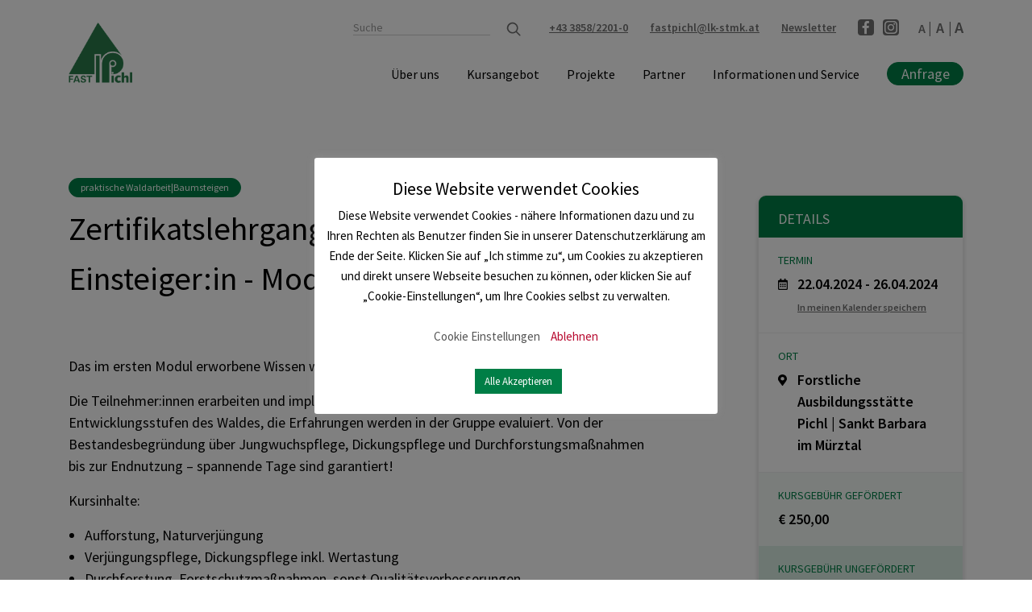

--- FILE ---
content_type: text/html; charset=UTF-8
request_url: https://www.fastpichl.at/kursangebote/zertifikatslehrgang-waldwirtschaft-fuer-einsteiger-in-modul-2-f-72240059/
body_size: 17767
content:
<!DOCTYPE html>

<html lang="de">

<head>

    <meta charset="UTF-8">
    <meta name="viewport" content="width=device-width, initial-scale=1.0, maximum-scale=1.0, user-scalable=0">
    <meta http-equiv="X-UA-Compatible" content="IE=Edge" />
    <meta name="referrer" content="always">
    <link rel="profile" href="https://gmpg.org/xfn/11">
    <link rel="pingback" href="https://www.fastpichl.at/xmlrpc.php">

    <link rel="preconnect" href="//fonts.googleapis.com" crossorigin>
    <link rel="preconnect" href="//fonts.gstatic.com" crossorigin>

    <!-- optionally increase loading priority -->
    <link rel="preload" as="style" href="//fonts.googleapis.com/css2?family=Source+Sans+Pro:ital,wght@0,400;0,600;0,700;1,400&display=swap">

    <!-- async CSS -->
    <link rel="stylesheet" media="print" onload="this.onload=null;this.removeAttribute('media');" href="//fonts.googleapis.com/css2?family=Source+Sans+Pro:ital,wght@0,400;0,600;0,700;1,400&display=swap">

    <!-- no-JS fallback -->
    <noscript>
        <link rel="stylesheet" href="//fonts.googleapis.com/css2?family=Source+Sans+Pro:ital,wght@0,400;0,600;0,700;1,400&display=swap">
    </noscript>

    <meta name='robots' content='index, follow, max-image-preview:large, max-snippet:-1, max-video-preview:-1' />

	<!-- This site is optimized with the Yoast SEO plugin v26.7 - https://yoast.com/wordpress/plugins/seo/ -->
	<title>Fast Pichl</title>
	<meta property="og:locale" content="de_DE" />
	<meta property="og:type" content="website" />
	<meta property="og:site_name" content="Fast Pichl" />
	<meta name="twitter:card" content="summary_large_image" />
	<script type="application/ld+json" class="yoast-schema-graph">{"@context":"https://schema.org","@graph":[{"@type":"WebSite","@id":"https://www.fastpichl.at/#website","url":"https://www.fastpichl.at/","name":"Fast Pichl","description":"","publisher":{"@id":"https://www.fastpichl.at/#organization"},"potentialAction":[{"@type":"SearchAction","target":{"@type":"EntryPoint","urlTemplate":"https://www.fastpichl.at/?s={search_term_string}"},"query-input":{"@type":"PropertyValueSpecification","valueRequired":true,"valueName":"search_term_string"}}],"inLanguage":"de"},{"@type":"Organization","@id":"https://www.fastpichl.at/#organization","name":"Fast Pichl","url":"https://www.fastpichl.at/","logo":{"@type":"ImageObject","inLanguage":"de","@id":"https://www.fastpichl.at/#/schema/logo/image/","url":"https://www.fastpichl.at/wp-content/uploads/2022/12/FASTpichl_logo.png","contentUrl":"https://www.fastpichl.at/wp-content/uploads/2022/12/FASTpichl_logo.png","width":1870,"height":1772,"caption":"Fast Pichl"},"image":{"@id":"https://www.fastpichl.at/#/schema/logo/image/"}}]}</script>
	<!-- / Yoast SEO plugin. -->


<style id='wp-img-auto-sizes-contain-inline-css' type='text/css'>
img:is([sizes=auto i],[sizes^="auto," i]){contain-intrinsic-size:3000px 1500px}
/*# sourceURL=wp-img-auto-sizes-contain-inline-css */
</style>
<style id='wp-emoji-styles-inline-css' type='text/css'>

	img.wp-smiley, img.emoji {
		display: inline !important;
		border: none !important;
		box-shadow: none !important;
		height: 1em !important;
		width: 1em !important;
		margin: 0 0.07em !important;
		vertical-align: -0.1em !important;
		background: none !important;
		padding: 0 !important;
	}
/*# sourceURL=wp-emoji-styles-inline-css */
</style>
<style id='wp-block-library-inline-css' type='text/css'>
:root{--wp-block-synced-color:#7a00df;--wp-block-synced-color--rgb:122,0,223;--wp-bound-block-color:var(--wp-block-synced-color);--wp-editor-canvas-background:#ddd;--wp-admin-theme-color:#007cba;--wp-admin-theme-color--rgb:0,124,186;--wp-admin-theme-color-darker-10:#006ba1;--wp-admin-theme-color-darker-10--rgb:0,107,160.5;--wp-admin-theme-color-darker-20:#005a87;--wp-admin-theme-color-darker-20--rgb:0,90,135;--wp-admin-border-width-focus:2px}@media (min-resolution:192dpi){:root{--wp-admin-border-width-focus:1.5px}}.wp-element-button{cursor:pointer}:root .has-very-light-gray-background-color{background-color:#eee}:root .has-very-dark-gray-background-color{background-color:#313131}:root .has-very-light-gray-color{color:#eee}:root .has-very-dark-gray-color{color:#313131}:root .has-vivid-green-cyan-to-vivid-cyan-blue-gradient-background{background:linear-gradient(135deg,#00d084,#0693e3)}:root .has-purple-crush-gradient-background{background:linear-gradient(135deg,#34e2e4,#4721fb 50%,#ab1dfe)}:root .has-hazy-dawn-gradient-background{background:linear-gradient(135deg,#faaca8,#dad0ec)}:root .has-subdued-olive-gradient-background{background:linear-gradient(135deg,#fafae1,#67a671)}:root .has-atomic-cream-gradient-background{background:linear-gradient(135deg,#fdd79a,#004a59)}:root .has-nightshade-gradient-background{background:linear-gradient(135deg,#330968,#31cdcf)}:root .has-midnight-gradient-background{background:linear-gradient(135deg,#020381,#2874fc)}:root{--wp--preset--font-size--normal:16px;--wp--preset--font-size--huge:42px}.has-regular-font-size{font-size:1em}.has-larger-font-size{font-size:2.625em}.has-normal-font-size{font-size:var(--wp--preset--font-size--normal)}.has-huge-font-size{font-size:var(--wp--preset--font-size--huge)}.has-text-align-center{text-align:center}.has-text-align-left{text-align:left}.has-text-align-right{text-align:right}.has-fit-text{white-space:nowrap!important}#end-resizable-editor-section{display:none}.aligncenter{clear:both}.items-justified-left{justify-content:flex-start}.items-justified-center{justify-content:center}.items-justified-right{justify-content:flex-end}.items-justified-space-between{justify-content:space-between}.screen-reader-text{border:0;clip-path:inset(50%);height:1px;margin:-1px;overflow:hidden;padding:0;position:absolute;width:1px;word-wrap:normal!important}.screen-reader-text:focus{background-color:#ddd;clip-path:none;color:#444;display:block;font-size:1em;height:auto;left:5px;line-height:normal;padding:15px 23px 14px;text-decoration:none;top:5px;width:auto;z-index:100000}html :where(.has-border-color){border-style:solid}html :where([style*=border-top-color]){border-top-style:solid}html :where([style*=border-right-color]){border-right-style:solid}html :where([style*=border-bottom-color]){border-bottom-style:solid}html :where([style*=border-left-color]){border-left-style:solid}html :where([style*=border-width]){border-style:solid}html :where([style*=border-top-width]){border-top-style:solid}html :where([style*=border-right-width]){border-right-style:solid}html :where([style*=border-bottom-width]){border-bottom-style:solid}html :where([style*=border-left-width]){border-left-style:solid}html :where(img[class*=wp-image-]){height:auto;max-width:100%}:where(figure){margin:0 0 1em}html :where(.is-position-sticky){--wp-admin--admin-bar--position-offset:var(--wp-admin--admin-bar--height,0px)}@media screen and (max-width:600px){html :where(.is-position-sticky){--wp-admin--admin-bar--position-offset:0px}}

/*# sourceURL=wp-block-library-inline-css */
</style><style id='global-styles-inline-css' type='text/css'>
:root{--wp--preset--aspect-ratio--square: 1;--wp--preset--aspect-ratio--4-3: 4/3;--wp--preset--aspect-ratio--3-4: 3/4;--wp--preset--aspect-ratio--3-2: 3/2;--wp--preset--aspect-ratio--2-3: 2/3;--wp--preset--aspect-ratio--16-9: 16/9;--wp--preset--aspect-ratio--9-16: 9/16;--wp--preset--color--black: #000000;--wp--preset--color--cyan-bluish-gray: #abb8c3;--wp--preset--color--white: #ffffff;--wp--preset--color--pale-pink: #f78da7;--wp--preset--color--vivid-red: #cf2e2e;--wp--preset--color--luminous-vivid-orange: #ff6900;--wp--preset--color--luminous-vivid-amber: #fcb900;--wp--preset--color--light-green-cyan: #7bdcb5;--wp--preset--color--vivid-green-cyan: #00d084;--wp--preset--color--pale-cyan-blue: #8ed1fc;--wp--preset--color--vivid-cyan-blue: #0693e3;--wp--preset--color--vivid-purple: #9b51e0;--wp--preset--gradient--vivid-cyan-blue-to-vivid-purple: linear-gradient(135deg,rgb(6,147,227) 0%,rgb(155,81,224) 100%);--wp--preset--gradient--light-green-cyan-to-vivid-green-cyan: linear-gradient(135deg,rgb(122,220,180) 0%,rgb(0,208,130) 100%);--wp--preset--gradient--luminous-vivid-amber-to-luminous-vivid-orange: linear-gradient(135deg,rgb(252,185,0) 0%,rgb(255,105,0) 100%);--wp--preset--gradient--luminous-vivid-orange-to-vivid-red: linear-gradient(135deg,rgb(255,105,0) 0%,rgb(207,46,46) 100%);--wp--preset--gradient--very-light-gray-to-cyan-bluish-gray: linear-gradient(135deg,rgb(238,238,238) 0%,rgb(169,184,195) 100%);--wp--preset--gradient--cool-to-warm-spectrum: linear-gradient(135deg,rgb(74,234,220) 0%,rgb(151,120,209) 20%,rgb(207,42,186) 40%,rgb(238,44,130) 60%,rgb(251,105,98) 80%,rgb(254,248,76) 100%);--wp--preset--gradient--blush-light-purple: linear-gradient(135deg,rgb(255,206,236) 0%,rgb(152,150,240) 100%);--wp--preset--gradient--blush-bordeaux: linear-gradient(135deg,rgb(254,205,165) 0%,rgb(254,45,45) 50%,rgb(107,0,62) 100%);--wp--preset--gradient--luminous-dusk: linear-gradient(135deg,rgb(255,203,112) 0%,rgb(199,81,192) 50%,rgb(65,88,208) 100%);--wp--preset--gradient--pale-ocean: linear-gradient(135deg,rgb(255,245,203) 0%,rgb(182,227,212) 50%,rgb(51,167,181) 100%);--wp--preset--gradient--electric-grass: linear-gradient(135deg,rgb(202,248,128) 0%,rgb(113,206,126) 100%);--wp--preset--gradient--midnight: linear-gradient(135deg,rgb(2,3,129) 0%,rgb(40,116,252) 100%);--wp--preset--font-size--small: 13px;--wp--preset--font-size--medium: 20px;--wp--preset--font-size--large: 36px;--wp--preset--font-size--x-large: 42px;--wp--preset--spacing--20: 0.44rem;--wp--preset--spacing--30: 0.67rem;--wp--preset--spacing--40: 1rem;--wp--preset--spacing--50: 1.5rem;--wp--preset--spacing--60: 2.25rem;--wp--preset--spacing--70: 3.38rem;--wp--preset--spacing--80: 5.06rem;--wp--preset--shadow--natural: 6px 6px 9px rgba(0, 0, 0, 0.2);--wp--preset--shadow--deep: 12px 12px 50px rgba(0, 0, 0, 0.4);--wp--preset--shadow--sharp: 6px 6px 0px rgba(0, 0, 0, 0.2);--wp--preset--shadow--outlined: 6px 6px 0px -3px rgb(255, 255, 255), 6px 6px rgb(0, 0, 0);--wp--preset--shadow--crisp: 6px 6px 0px rgb(0, 0, 0);}:where(.is-layout-flex){gap: 0.5em;}:where(.is-layout-grid){gap: 0.5em;}body .is-layout-flex{display: flex;}.is-layout-flex{flex-wrap: wrap;align-items: center;}.is-layout-flex > :is(*, div){margin: 0;}body .is-layout-grid{display: grid;}.is-layout-grid > :is(*, div){margin: 0;}:where(.wp-block-columns.is-layout-flex){gap: 2em;}:where(.wp-block-columns.is-layout-grid){gap: 2em;}:where(.wp-block-post-template.is-layout-flex){gap: 1.25em;}:where(.wp-block-post-template.is-layout-grid){gap: 1.25em;}.has-black-color{color: var(--wp--preset--color--black) !important;}.has-cyan-bluish-gray-color{color: var(--wp--preset--color--cyan-bluish-gray) !important;}.has-white-color{color: var(--wp--preset--color--white) !important;}.has-pale-pink-color{color: var(--wp--preset--color--pale-pink) !important;}.has-vivid-red-color{color: var(--wp--preset--color--vivid-red) !important;}.has-luminous-vivid-orange-color{color: var(--wp--preset--color--luminous-vivid-orange) !important;}.has-luminous-vivid-amber-color{color: var(--wp--preset--color--luminous-vivid-amber) !important;}.has-light-green-cyan-color{color: var(--wp--preset--color--light-green-cyan) !important;}.has-vivid-green-cyan-color{color: var(--wp--preset--color--vivid-green-cyan) !important;}.has-pale-cyan-blue-color{color: var(--wp--preset--color--pale-cyan-blue) !important;}.has-vivid-cyan-blue-color{color: var(--wp--preset--color--vivid-cyan-blue) !important;}.has-vivid-purple-color{color: var(--wp--preset--color--vivid-purple) !important;}.has-black-background-color{background-color: var(--wp--preset--color--black) !important;}.has-cyan-bluish-gray-background-color{background-color: var(--wp--preset--color--cyan-bluish-gray) !important;}.has-white-background-color{background-color: var(--wp--preset--color--white) !important;}.has-pale-pink-background-color{background-color: var(--wp--preset--color--pale-pink) !important;}.has-vivid-red-background-color{background-color: var(--wp--preset--color--vivid-red) !important;}.has-luminous-vivid-orange-background-color{background-color: var(--wp--preset--color--luminous-vivid-orange) !important;}.has-luminous-vivid-amber-background-color{background-color: var(--wp--preset--color--luminous-vivid-amber) !important;}.has-light-green-cyan-background-color{background-color: var(--wp--preset--color--light-green-cyan) !important;}.has-vivid-green-cyan-background-color{background-color: var(--wp--preset--color--vivid-green-cyan) !important;}.has-pale-cyan-blue-background-color{background-color: var(--wp--preset--color--pale-cyan-blue) !important;}.has-vivid-cyan-blue-background-color{background-color: var(--wp--preset--color--vivid-cyan-blue) !important;}.has-vivid-purple-background-color{background-color: var(--wp--preset--color--vivid-purple) !important;}.has-black-border-color{border-color: var(--wp--preset--color--black) !important;}.has-cyan-bluish-gray-border-color{border-color: var(--wp--preset--color--cyan-bluish-gray) !important;}.has-white-border-color{border-color: var(--wp--preset--color--white) !important;}.has-pale-pink-border-color{border-color: var(--wp--preset--color--pale-pink) !important;}.has-vivid-red-border-color{border-color: var(--wp--preset--color--vivid-red) !important;}.has-luminous-vivid-orange-border-color{border-color: var(--wp--preset--color--luminous-vivid-orange) !important;}.has-luminous-vivid-amber-border-color{border-color: var(--wp--preset--color--luminous-vivid-amber) !important;}.has-light-green-cyan-border-color{border-color: var(--wp--preset--color--light-green-cyan) !important;}.has-vivid-green-cyan-border-color{border-color: var(--wp--preset--color--vivid-green-cyan) !important;}.has-pale-cyan-blue-border-color{border-color: var(--wp--preset--color--pale-cyan-blue) !important;}.has-vivid-cyan-blue-border-color{border-color: var(--wp--preset--color--vivid-cyan-blue) !important;}.has-vivid-purple-border-color{border-color: var(--wp--preset--color--vivid-purple) !important;}.has-vivid-cyan-blue-to-vivid-purple-gradient-background{background: var(--wp--preset--gradient--vivid-cyan-blue-to-vivid-purple) !important;}.has-light-green-cyan-to-vivid-green-cyan-gradient-background{background: var(--wp--preset--gradient--light-green-cyan-to-vivid-green-cyan) !important;}.has-luminous-vivid-amber-to-luminous-vivid-orange-gradient-background{background: var(--wp--preset--gradient--luminous-vivid-amber-to-luminous-vivid-orange) !important;}.has-luminous-vivid-orange-to-vivid-red-gradient-background{background: var(--wp--preset--gradient--luminous-vivid-orange-to-vivid-red) !important;}.has-very-light-gray-to-cyan-bluish-gray-gradient-background{background: var(--wp--preset--gradient--very-light-gray-to-cyan-bluish-gray) !important;}.has-cool-to-warm-spectrum-gradient-background{background: var(--wp--preset--gradient--cool-to-warm-spectrum) !important;}.has-blush-light-purple-gradient-background{background: var(--wp--preset--gradient--blush-light-purple) !important;}.has-blush-bordeaux-gradient-background{background: var(--wp--preset--gradient--blush-bordeaux) !important;}.has-luminous-dusk-gradient-background{background: var(--wp--preset--gradient--luminous-dusk) !important;}.has-pale-ocean-gradient-background{background: var(--wp--preset--gradient--pale-ocean) !important;}.has-electric-grass-gradient-background{background: var(--wp--preset--gradient--electric-grass) !important;}.has-midnight-gradient-background{background: var(--wp--preset--gradient--midnight) !important;}.has-small-font-size{font-size: var(--wp--preset--font-size--small) !important;}.has-medium-font-size{font-size: var(--wp--preset--font-size--medium) !important;}.has-large-font-size{font-size: var(--wp--preset--font-size--large) !important;}.has-x-large-font-size{font-size: var(--wp--preset--font-size--x-large) !important;}
/*# sourceURL=global-styles-inline-css */
</style>

<link rel='stylesheet' id='contact-form-7-css' href='https://www.fastpichl.at/wp-content/plugins/contact-form-7/includes/css/styles.css?ver=6.1.4' type='text/css' media='all' />
<link rel='stylesheet' id='cookie-law-info-css' href='https://www.fastpichl.at/wp-content/plugins/cookie-law-info/legacy/public/css/cookie-law-info-public.css?ver=3.3.9.1' type='text/css' media='all' />
<link rel='stylesheet' id='cookie-law-info-gdpr-css' href='https://www.fastpichl.at/wp-content/plugins/cookie-law-info/legacy/public/css/cookie-law-info-gdpr.css?ver=3.3.9.1' type='text/css' media='all' />
<link rel='stylesheet' id='dashicons-css' href='https://www.fastpichl.at/wp-includes/css/dashicons.min.css?ver=6.9' type='text/css' media='all' />
<link rel='stylesheet' id='fastpichl-style-css' href='https://www.fastpichl.at/wp-content/themes/fastpichl/dist/css/main.css?ver=1699517253' type='text/css' media='all' />
<link rel='stylesheet' id='kmform-style-css' href='https://www.fastpichl.at/wp-content/themes/fastpichl/km-form/build/assets/style.css?ver=1.0' type='text/css' media='all' />
<link rel='stylesheet' id='dflip-style-css' href='https://www.fastpichl.at/wp-content/plugins/3d-flipbook-dflip-lite/assets/css/dflip.min.css?ver=2.4.20' type='text/css' media='all' />
<script type="text/javascript" src="https://www.fastpichl.at/wp-includes/js/jquery/jquery.min.js?ver=3.7.1" id="jquery-core-js"></script>
<script type="text/javascript" id="cookie-law-info-js-extra">
/* <![CDATA[ */
var Cli_Data = {"nn_cookie_ids":[],"cookielist":[],"non_necessary_cookies":[],"ccpaEnabled":"","ccpaRegionBased":"","ccpaBarEnabled":"","strictlyEnabled":["necessary","obligatoire"],"ccpaType":"gdpr","js_blocking":"1","custom_integration":"","triggerDomRefresh":"","secure_cookies":""};
var cli_cookiebar_settings = {"animate_speed_hide":"500","animate_speed_show":"500","background":"#FFF","border":"#b1a6a6c2","border_on":"","button_1_button_colour":"#007e46","button_1_button_hover":"#006538","button_1_link_colour":"#fff","button_1_as_button":"1","button_1_new_win":"","button_2_button_colour":"#333","button_2_button_hover":"#292929","button_2_link_colour":"#444","button_2_as_button":"","button_2_hidebar":"","button_3_button_colour":"#dedfe0","button_3_button_hover":"#b2b2b3","button_3_link_colour":"#b80c31","button_3_as_button":"","button_3_new_win":"","button_4_button_colour":"#dedfe0","button_4_button_hover":"#b2b2b3","button_4_link_colour":"#555555","button_4_as_button":"","button_7_button_colour":"#007e46","button_7_button_hover":"#006538","button_7_link_colour":"#fff","button_7_as_button":"1","button_7_new_win":"","font_family":"inherit","header_fix":"","notify_animate_hide":"1","notify_animate_show":"","notify_div_id":"#cookie-law-info-bar","notify_position_horizontal":"right","notify_position_vertical":"bottom","scroll_close":"","scroll_close_reload":"1","accept_close_reload":"1","reject_close_reload":"1","showagain_tab":"","showagain_background":"#fff","showagain_border":"#000","showagain_div_id":"#cookie-law-info-again","showagain_x_position":"100px","text":"#000000","show_once_yn":"","show_once":"10000","logging_on":"","as_popup":"","popup_overlay":"1","bar_heading_text":"Diese Website verwendet Cookies","cookie_bar_as":"popup","popup_showagain_position":"bottom-right","widget_position":"left"};
var log_object = {"ajax_url":"https://www.fastpichl.at/wp-admin/admin-ajax.php"};
//# sourceURL=cookie-law-info-js-extra
/* ]]> */
</script>
<script type="text/javascript" src="https://www.fastpichl.at/wp-content/plugins/cookie-law-info/legacy/public/js/cookie-law-info-public.js?ver=3.3.9.1" id="cookie-law-info-js"></script>
<link rel="https://api.w.org/" href="https://www.fastpichl.at/wp-json/" /><link rel="EditURI" type="application/rsd+xml" title="RSD" href="https://www.fastpichl.at/xmlrpc.php?rsd" />
<script>
            const ajaxurl = "https://www.fastpichl.at/wp-admin/admin-ajax.php";
            const homeurl = "https://www.fastpichl.at";
            const themeurl = "https://www.fastpichl.at/wp-content/themes/fastpichl";
            const wp_timezone = "Europe/Vienna";
        </script><link rel="icon" href="https://www.fastpichl.at/wp-content/uploads/2022/09/cropped-FP-logo-1-32x32.jpg" sizes="32x32" />
<link rel="icon" href="https://www.fastpichl.at/wp-content/uploads/2022/09/cropped-FP-logo-1-192x192.jpg" sizes="192x192" />
<link rel="apple-touch-icon" href="https://www.fastpichl.at/wp-content/uploads/2022/09/cropped-FP-logo-1-180x180.jpg" />
<meta name="msapplication-TileImage" content="https://www.fastpichl.at/wp-content/uploads/2022/09/cropped-FP-logo-1-270x270.jpg" />

    <script type="text/javascript" src="//www.google.com/jsapi"></script>
    <script type="text/javascript" src="//my.1tool.com/js/km_form.js"></script>

<link rel='stylesheet' id='cookie-law-info-table-css' href='https://www.fastpichl.at/wp-content/plugins/cookie-law-info/legacy/public/css/cookie-law-info-table.css?ver=3.3.9.1' type='text/css' media='all' />
</head>


        <body class="blog wp-custom-logo wp-embed-responsive wp-theme-fastpichl">
        

        <div class="header">
            <div class="header__container container align-items-center">

                <div class="header__container__left">
                    <a class="header__container__left__logo d-block" href="https://www.fastpichl.at">
                        <img height="80" width="84" src="https://www.fastpichl.at/wp-content/themes/fastpichl/assets/images/FASTpichl_logo.png" alt="Fast Pichl">
                    </a>
                </div>

                <div class="header__container__right d-flex position-relative">

                    <div class="header__container__right__up mb-5">
                        <div class="header__searchbox">
                            <div class="container">
                                <div class="row">
                                    <div class="col-md-12">
                                        <form class="header__container__right__up__searchform" role="search" class="d-flex" method="get" action="https://www.fastpichl.at">
                                            <input type="text" name="s" placeholder="Suche" value="">
                                            <svg xmlns="http://www.w3.org/2000/svg" fill="none" viewBox="0 0 24 24" stroke-width="1.5" stroke="currentColor" class="header__container__right__up__searchform__clear">
                                                <path stroke-linecap="round" stroke-linejoin="round" d="M6 18L18 6M6 6l12 12" />
                                            </svg>
                                            <label style="margin-left: 20px; margin-right: 20px; cursor: pointer;">
                                                <input type="submit" style="display: none;" />
                                                <svg xmlns="http://www.w3.org/2000/svg" xmlns:xlink="http://www.w3.org/1999/xlink" width="18" height="18" viewBox="0 0 12 12">
                                                    <defs>
                                                        <clipPath id="a">
                                                            <rect width="12" height="12" fill="none" />
                                                        </clipPath>
                                                    </defs>
                                                    <g clip-path="url(#a)">
                                                        <path d="M11.673,10.918l-2.594-2.6a.523.523,0,0,0-.305-.143,4.6,4.6,0,1,0-.591.592.524.524,0,0,0,.142.305l2.594,2.6a.533.533,0,0,0,.754-.754M5.288,8.774A3.487,3.487,0,1,1,7.754,7.753,3.461,3.461,0,0,1,5.288,8.774" transform="translate(-0.132 -0.132)" fill="#707070" />
                                                    </g>
                                                </svg>
                                            </label>
                                        </form>
                                    </div>
                                </div>
                            </div>
                        </div>

                        <div class="header__container__right__up__links">
                            
                                                            <a class="me-4" href="tel:+43 3858/2201-0">+43 3858/2201-0</a>
                            
                                                            <a class="me-4" href="mailto:fastpichl@lk-stmk.at">fastpichl@lk-stmk.at</a>
                            
                                                            <a class="me-4" href="https://www.fastpichl.at/newsletter/">Newsletter</a>
                            
                                                                                                <a class="me-2 header__container__right__up__links__social" href="https://www.facebook.com/fastpichl/" target="_blank">
                                        <span class="dashicons dashicons-facebook-alt"></span>
                                    </a>
                                                                    <a class="me-2 header__container__right__up__links__social" href="https://www.instagram.com/fast_pichl/" target="_blank">
                                        <span class="dashicons dashicons-instagram"></span>
                                    </a>
                                                                                    </div>

                        <div class="header__container__right__up__sizer font-sizer ms-3 d-none d-xl-block">
                            <span class="fontnormal">A</span>
                            <span class="fontbig">A</span>
                            <span class="fontlarge">A</span>
                        </div>
                    </div>

                    <div class="header__container__right__down d-flex align-self-end">

                        <ul class="header__menu d-none d-lg-block">
                            <li id="menu-item-650" class="menu-item menu-item-type-post_type menu-item-object-page menu-item-has-children menu-item-650"><a href="https://www.fastpichl.at/uber-uns/">Über uns</a>
<ul class="sub-menu">
	<li id="menu-item-834" class="menu-item menu-item-type-post_type menu-item-object-page menu-item-834"><a href="https://www.fastpichl.at/team/">Team</a></li>
	<li id="menu-item-383" class="menu-item menu-item-type-post_type menu-item-object-page menu-item-383"><a href="https://www.fastpichl.at/kontakt/">Kontakt</a></li>
	<li id="menu-item-1420" class="menu-item menu-item-type-post_type menu-item-object-page menu-item-1420"><a href="https://www.fastpichl.at/test/">Anreise</a></li>
	<li id="menu-item-856" class="menu-item menu-item-type-post_type menu-item-object-page menu-item-856"><a href="https://www.fastpichl.at/organisation/">Geschichte der FAST Pichl</a></li>
	<li id="menu-item-1270" class="menu-item menu-item-type-post_type menu-item-object-page menu-item-1270"><a href="https://www.fastpichl.at/uber-uns/ihre-veranstaltung-bei-uns/">Ihre Veranstaltung bei uns</a></li>
</ul>
</li>
<li id="menu-item-833" class="menu-item menu-item-type-post_type menu-item-object-page menu-item-has-children menu-item-833"><a href="https://www.fastpichl.at/kursangebote/">Kursangebot</a>
<ul class="sub-menu">
	<li id="menu-item-3497" class="menu-item menu-item-type-post_type menu-item-object-page menu-item-3497"><a href="https://www.fastpichl.at/berufsausbildung/">Berufsausbildung</a></li>
	<li id="menu-item-3501" class="menu-item menu-item-type-post_type menu-item-object-page menu-item-3501"><a href="https://www.fastpichl.at/praktische-waldarbeit-baumsteigen/">praktische Waldarbeit | Baumsteigen</a></li>
	<li id="menu-item-3500" class="menu-item menu-item-type-post_type menu-item-object-page menu-item-3500"><a href="https://www.fastpichl.at/jagd-oekologie/">Jagd | Ökologie</a></li>
	<li id="menu-item-3508" class="menu-item menu-item-type-post_type menu-item-object-page menu-item-3508"><a href="https://www.fastpichl.at/wirtschaft-recht-management/">Wirtschaft | Recht | Management</a></li>
	<li id="menu-item-3506" class="menu-item menu-item-type-post_type menu-item-object-page menu-item-3506"><a href="https://www.fastpichl.at/biomasse/">Biomasse</a></li>
	<li id="menu-item-3504" class="menu-item menu-item-type-post_type menu-item-object-page menu-item-3504"><a href="https://www.fastpichl.at/holzbau/">Holzbau</a></li>
	<li id="menu-item-3505" class="menu-item menu-item-type-post_type menu-item-object-page menu-item-has-children menu-item-3505"><a href="https://www.fastpichl.at/wald-jagdpaedagogik/">Wald- | Jagdpädagogik</a>
	<ul class="sub-menu">
		<li id="menu-item-3499" class="menu-item menu-item-type-post_type menu-item-object-page menu-item-3499"><a href="https://www.fastpichl.at/das-motto-der-waldpaedagogik-und-der-vermittlung-von-wald-und-wild-lautet-im-wald-vom-wald-lernen/">Lehrgang zum/zur pädagogisch geschulten Waldvermittler:in</a></li>
		<li id="menu-item-3498" class="menu-item menu-item-type-post_type menu-item-object-page menu-item-3498"><a href="https://www.fastpichl.at/wissensvermittlerin-ueber-die-jagd/">Wissensvermittler:in über die Jagd</a></li>
	</ul>
</li>
	<li id="menu-item-3503" class="menu-item menu-item-type-post_type menu-item-object-page menu-item-3503"><a href="https://www.fastpichl.at/waldmontag-oeffentlichkeitsarbeit/">Waldmontag | Öffentlichkeitsarbeit</a></li>
	<li id="menu-item-3502" class="menu-item menu-item-type-post_type menu-item-object-page menu-item-3502"><a href="https://www.fastpichl.at/gastveranstaltungen/">Gastveranstaltungen</a></li>
</ul>
</li>
<li id="menu-item-961" class="menu-item menu-item-type-post_type menu-item-object-page menu-item-961"><a href="https://www.fastpichl.at/projekte/">Projekte</a></li>
<li id="menu-item-854" class="menu-item menu-item-type-post_type menu-item-object-page menu-item-854"><a href="https://www.fastpichl.at/partner/">Partner</a></li>
<li id="menu-item-1520" class="menu-item menu-item-type-post_type menu-item-object-page menu-item-has-children menu-item-1520"><a href="https://www.fastpichl.at/informationen-und-service/">Informationen und Service</a>
<ul class="sub-menu">
	<li id="menu-item-1426" class="menu-item menu-item-type-post_type menu-item-object-page menu-item-1426"><a href="https://www.fastpichl.at/faqs/">FAQ’s</a></li>
	<li id="menu-item-1597" class="menu-item menu-item-type-post_type menu-item-object-page menu-item-1597"><a href="https://www.fastpichl.at/unterkunft-und-verpflegung/">Unterkunft und Verpflegung</a></li>
	<li id="menu-item-1529" class="menu-item menu-item-type-post_type menu-item-object-page menu-item-1529"><a href="https://www.fastpichl.at/newsletter/">Newsletter</a></li>
	<li id="menu-item-1530" class="menu-item menu-item-type-post_type menu-item-object-page menu-item-1530"><a href="https://www.fastpichl.at/gutschein/">Gutschein</a></li>
	<li id="menu-item-1528" class="menu-item menu-item-type-post_type menu-item-object-page menu-item-1528"><a href="https://www.fastpichl.at/foerderinformationen/">Förderinformationen</a></li>
	<li id="menu-item-1532" class="menu-item menu-item-type-post_type menu-item-object-page menu-item-1532"><a href="https://www.fastpichl.at/agb/">AGB</a></li>
	<li id="menu-item-2253" class="menu-item menu-item-type-post_type menu-item-object-page menu-item-2253"><a href="https://www.fastpichl.at/downloads/">Downloads</a></li>
	<li id="menu-item-1531" class="menu-item menu-item-type-post_type menu-item-object-page menu-item-privacy-policy menu-item-1531"><a rel="privacy-policy" href="https://www.fastpichl.at/datenschutz/">Datenschutz und Rücktrittsrecht</a></li>
</ul>
</li>

                            
                            <li class="header-button">
                                <a href="mailto:fastpichl@lk-stmk.at">Anfrage</a>
                            </li>
                        </ul>

                        <div class="mobile__header__searchbox" style="display:none">
                            <div class="container">
                                <div class="row">
                                    <div class="col-md-12">
                                        <form class="mobile__header__searchbox__form" role="search" method="get" action="https://www.fastpichl.at">
                                            <input type="text" name="s" placeholder="Suche" value="">
                                            <svg xmlns="http://www.w3.org/2000/svg" fill="none" viewBox="0 0 24 24" stroke-width="1.5" stroke="currentColor" class="mobile__header__searchbox__form__clear">
                                                <path stroke-linecap="round" stroke-linejoin="round" d="M6 18L18 6M6 6l12 12" />
                                            </svg>
                                        </form>
                                    </div>
                                </div>
                            </div>
                        </div>

                        <div class="mobile_search_btn me-2 d-flex d-lg-none align-items-center">
                            <svg xmlns="http://www.w3.org/2000/svg" xmlns:xlink="http://www.w3.org/1999/xlink" width="12" height="12" viewBox="0 0 12 12">
                                <defs>
                                    <clipPath id="a">
                                        <rect width="12" height="12" fill="none" />
                                    </clipPath>
                                </defs>
                                <g clip-path="url(#a)">
                                    <path d="M11.673,10.918l-2.594-2.6a.523.523,0,0,0-.305-.143,4.6,4.6,0,1,0-.591.592.524.524,0,0,0,.142.305l2.594,2.6a.533.533,0,0,0,.754-.754M5.288,8.774A3.487,3.487,0,1,1,7.754,7.753,3.461,3.461,0,0,1,5.288,8.774" transform="translate(-0.132 -0.132)" fill="#007E46" />
                                </g>
                            </svg>
                        </div>

                        <div class="mobile_toggle_btn d-block d-lg-none">
                            <div class="hamburger hamburger-dark">
                                <span> </span>
                                <span> </span>
                                <span> </span>
                            </div>
                        </div>
                    </div>

                </div>
            </div>
        </div>

        <div id="pagecontent">

            
<div class="clear"></div>

<div class="page-content">

	<div class="container">
		<div class="row justify-content-between">

			<div class="col-xl-8 col-12 column-with-sidebar mb-5 mb-xl-6">

				<main id="main" class="site-main">

						<div class="entry-content single-events__main">

							<div class="single-events__main__top-row pt-0">

								<div class="row">
									<div class="col-12 mb-2">
										<div class="btn single-events__main__modul pe-none">
											<div class="single-events__main__modul__text">praktische Waldarbeit|Baumsteigen</div>
										</div>
									</div>
								</div>

								<div class="row mb-4 mb-xl-7">
									<div class="col-12">
										<div class="single-events__main__title">Zertifikatslehrgang Waldwirtschaft für Einsteiger:in - Modul 2 | F</div>
									</div>
								</div>

								<div class="row">
									<div class="single-events__main__content">
										<div class="row mb-5">
											<div class="col-12">
																							</div>
											<div class="col-12">

																									<div class="single-events__main__description">
														<p align="Left"><span>Das im ersten Modul erworbene Wissen wird praxisorientiert erweitert und vertieft.</span></p><p align="Left"><span>Die Teilnehmer:innen erarbeiten und implementieren Pflegekonzepte für unterschiedliche Entwicklungsstufen des Waldes, die Erfahrungen werden in der Gruppe evaluiert. Von der Bestandesbegründung über Jungwuchspflege, Dickungspflege und Durchforstungsmaßnahmen bis zur Endnutzung – spannende Tage sind garantiert!</span></p><p align="Left"><span>Kursinhalte: </span></p><ul><li><span>Aufforstung, Naturverjüngung</span></li><li><span>Verjüngungspflege, Dickungspflege inkl. Wertastung</span></li><li><span>Durchforstung, Forstschutzmaßnahmen, sonst Qualitätsverbesserungen</span></li><li><span>Forstwerkzeuge, Handhabung von forstlichem Gerät</span></li><li><span>Arbeitslehre und Unfallverhütung</span></li><li><span>Holzernte, Forstmaschinen, Forsttechnik</span></li><li><span>Holzprodukte, Holzvermessung, Holzverarbeitung, Holzvermarktung</span></li></ul><p align="Left"><span>Um lt. Richtlinie Nr. GZ 2021-0.764.385 den Zertifikatslehrgang "Waldpädagogik" erfolgreich abzuschließen, müssen Personen ohne forstliche Grundausbildung dieses Modul verpflichtend besuchen.</span></p><p align="Left"><span>Drei Monate nach diesem Modul kann zur forstfachlichen Prüfung für Waldpädagog:innen angetreten werden.</span></p>													</div>
												
																							</div>
										</div>

										

										<div class="row">
											<div class="col-12">
												<a class="btn single-events__main__button" href="https://www.fastpichl.at/kursangebot" class="btn">Zurück zu den Kursen</a>
											</div>
										</div>

									</div>
								</div>
							</div>

						</div>

				</main>
			</div>



			<div class="sidebar col-xl-3 col-12 pt-0 pt-xl-10 mb-3">

				<div class="single-events__sidebar mb-5">
					<div class="single-events__sidebar__title">Details</div>
					<div class="single-events__sidebar__body">
						<h6 class="h11">Termin</h6>

						<div class="single-events__sidebar__body__inner ps-4 position-relative">
							<svg xmlns="http://www.w3.org/2000/svg" width="12.25" height="14" viewBox="0 0 12.25 14"><path d="M4.047,7.875H2.953a.329.329,0,0,1-.328-.328V6.453a.329.329,0,0,1,.328-.328H4.047a.329.329,0,0,1,.328.328V7.547A.329.329,0,0,1,4.047,7.875ZM7,7.547V6.453a.329.329,0,0,0-.328-.328H5.578a.329.329,0,0,0-.328.328V7.547a.329.329,0,0,0,.328.328H6.672A.329.329,0,0,0,7,7.547Zm2.625,0V6.453A.329.329,0,0,0,9.3,6.125H8.2a.329.329,0,0,0-.328.328V7.547a.329.329,0,0,0,.328.328H9.3A.329.329,0,0,0,9.625,7.547ZM7,10.172V9.078a.329.329,0,0,0-.328-.328H5.578a.329.329,0,0,0-.328.328v1.094a.329.329,0,0,0,.328.328H6.672A.329.329,0,0,0,7,10.172Zm-2.625,0V9.078a.329.329,0,0,0-.328-.328H2.953a.329.329,0,0,0-.328.328v1.094a.329.329,0,0,0,.328.328H4.047A.329.329,0,0,0,4.375,10.172Zm5.25,0V9.078A.329.329,0,0,0,9.3,8.75H8.2a.329.329,0,0,0-.328.328v1.094A.329.329,0,0,0,8.2,10.5H9.3A.329.329,0,0,0,9.625,10.172ZM12.25,3.063v9.625A1.313,1.313,0,0,1,10.938,14H1.313A1.313,1.313,0,0,1,0,12.688V3.063A1.313,1.313,0,0,1,1.313,1.75H2.625V.328A.329.329,0,0,1,2.953,0H4.047a.329.329,0,0,1,.328.328V1.75h3.5V.328A.329.329,0,0,1,8.2,0H9.3a.329.329,0,0,1,.328.328V1.75h1.313A1.313,1.313,0,0,1,12.25,3.063Zm-1.313,9.461V4.375H1.313v8.148a.165.165,0,0,0,.164.164h9.3A.165.165,0,0,0,10.938,12.523Z"/></svg>
							<div>
								22.04.2024 - 26.04.2024							</div>
							<span class="generate-ics" event-id="72240059">In meinen Kalender speichern</span>	
						</div>
					</div>

											<div class="single-events__sidebar__body">
							<h6 class="h11">Ort</h6>
							<div class="single-events__sidebar__body__inner ps-4 position-relative">
								<svg xmlns="http://www.w3.org/2000/svg" width="10.5" height="14" viewBox="0 0 10.5 14"><path d="M4.71,13.718C.737,7.958,0,7.367,0,5.25a5.25,5.25,0,1,1,10.5,0c0,2.117-.737,2.708-4.71,8.468a.657.657,0,0,1-1.079,0Zm.54-6.28A2.187,2.187,0,1,0,3.062,5.25,2.187,2.187,0,0,0,5.25,7.437Z"/></svg>
								<div>
									Forstliche Ausbildungsstätte Pichl | Sankt Barbara im Mürztal								</div>
							</div>
						</div>
					

											<div class="single-events__sidebar__body price-ungefordert">
							<h6 class="h11">Kursgebühr gefördert</h6>
							<strong>€ 250,00</strong>
						</div>
					
											<div class="single-events__sidebar__body price-gefordert">
							<h6 class="h11">Kursgebühr ungefördert</h6>
							<strong>€ 480,00</strong>
						</div>
					
											<div class="single-events__sidebar__body other_prices pt-3 pb-3">
							<h6 class="h11 mb-0">Nächtigung im Doppelzimmer | Vollpension</h6>
							<strong>€ 254,60</strong>
						</div>
											<div class="single-events__sidebar__body other_prices pt-3 pb-3">
							<h6 class="h11 mb-0">Nächtigung im Einzelzimmer | Vollpension</h6>
							<strong>€ 298,60</strong>
						</div>
											<div class="single-events__sidebar__body other_prices pt-3 pb-3">
							<h6 class="h11 mb-0">Tagesverpflegung</h6>
							<strong>€ 92,00</strong>
						</div>
									
					
					
				</div>

			</div>
		</div>
	</div>



	
</div>

    <footer id="footer" class="footer">
        <div class="footer__sponsors">
            <div class="container footer__sponsors__top">
                <div class="row justify-content-center">

                                                <div class="col-xl col-4 col-6 footer__sponsors__top__cont">
                                <div class="footer__sponsors__top__cont__img">
                                    <img width="375" height="138" src="https://www.fastpichl.at/wp-content/uploads/2022/09/Bild-1.jpg" class="attachment-full size-full" alt="" decoding="async" loading="lazy" srcset="https://www.fastpichl.at/wp-content/uploads/2022/09/Bild-1.jpg 375w, https://www.fastpichl.at/wp-content/uploads/2022/09/Bild-1-300x110.jpg 300w" sizes="auto, (max-width: 375px) 100vw, 375px" />                                </div>
                            </div>
                                                    <div class="col-xl col-4 col-6 footer__sponsors__top__cont">
                                <div class="footer__sponsors__top__cont__img">
                                    <img width="322" height="138" src="https://www.fastpichl.at/wp-content/uploads/2022/09/Bild-2.jpg" class="attachment-full size-full" alt="" decoding="async" loading="lazy" srcset="https://www.fastpichl.at/wp-content/uploads/2022/09/Bild-2.jpg 322w, https://www.fastpichl.at/wp-content/uploads/2022/09/Bild-2-300x129.jpg 300w" sizes="auto, (max-width: 322px) 100vw, 322px" />                                </div>
                            </div>
                                                    <div class="col-xl col-4 col-6 footer__sponsors__top__cont">
                                <div class="footer__sponsors__top__cont__img">
                                    <img width="349" height="138" src="https://www.fastpichl.at/wp-content/uploads/2022/09/Bild-3.jpg" class="attachment-full size-full" alt="" decoding="async" loading="lazy" srcset="https://www.fastpichl.at/wp-content/uploads/2022/09/Bild-3.jpg 349w, https://www.fastpichl.at/wp-content/uploads/2022/09/Bild-3-300x119.jpg 300w" sizes="auto, (max-width: 349px) 100vw, 349px" />                                </div>
                            </div>
                                                    <div class="col-xl col-4 col-6 footer__sponsors__top__cont">
                                <div class="footer__sponsors__top__cont__img">
                                    <img width="258" height="180" src="https://www.fastpichl.at/wp-content/uploads/2022/09/Bild-4.jpg" class="attachment-full size-full" alt="" decoding="async" loading="lazy" />                                </div>
                            </div>
                                                
                            <div class="col-xl col-12 footer__sponsors__top__cont">
                                <div class="footer__sponsors__top__cont__img">
                                    <img width="2179" height="455" src="https://www.fastpichl.at/wp-content/uploads/2025/07/SEMI-Q-Foerder-Logoleiste_A10_BundGAPEU_DE_2025_Land-und-Forstw_4C.jpg" class="attachment-full size-full" alt="" decoding="async" loading="lazy" srcset="https://www.fastpichl.at/wp-content/uploads/2025/07/SEMI-Q-Foerder-Logoleiste_A10_BundGAPEU_DE_2025_Land-und-Forstw_4C.jpg 2179w, https://www.fastpichl.at/wp-content/uploads/2025/07/SEMI-Q-Foerder-Logoleiste_A10_BundGAPEU_DE_2025_Land-und-Forstw_4C-300x63.jpg 300w, https://www.fastpichl.at/wp-content/uploads/2025/07/SEMI-Q-Foerder-Logoleiste_A10_BundGAPEU_DE_2025_Land-und-Forstw_4C-1024x214.jpg 1024w, https://www.fastpichl.at/wp-content/uploads/2025/07/SEMI-Q-Foerder-Logoleiste_A10_BundGAPEU_DE_2025_Land-und-Forstw_4C-768x160.jpg 768w, https://www.fastpichl.at/wp-content/uploads/2025/07/SEMI-Q-Foerder-Logoleiste_A10_BundGAPEU_DE_2025_Land-und-Forstw_4C-1536x321.jpg 1536w, https://www.fastpichl.at/wp-content/uploads/2025/07/SEMI-Q-Foerder-Logoleiste_A10_BundGAPEU_DE_2025_Land-und-Forstw_4C-2048x428.jpg 2048w, https://www.fastpichl.at/wp-content/uploads/2025/07/SEMI-Q-Foerder-Logoleiste_A10_BundGAPEU_DE_2025_Land-und-Forstw_4C-1920x401.jpg 1920w" sizes="auto, (max-width: 2179px) 100vw, 2179px" />                                </div>
                            </div>
                        
                        
                </div>
            </div>
        </div>

        <div class="footer__content pt-6 pb-4">
            <div class="container footer__bottom">

                <div class="row">

                    <div class="col-xl-3 col-lg-6 col-12 mb-5">
                        <div class="footer__content__column">
                            <h6 class="mb-4">Newsletter</h6>
          
                            <div class="footer__content__column__newsletter">
                                <div class="mb-3">Melden Sie sich für unseren Newsletter an und bleiben Sie immer informiert.</div>
                                                                    <a href="https://www.fastpichl.at/newsletter/" target="" class="btn-rounded">Anmelden</a>
                                                            </div>
                   
                        </div>
                    </div>

                    <div class="col-xl-3 col-lg-4 col-12 mb-5">
                        <div class="footer__content__column footer__content__column1">

                            <h6 class="mb-4">Kontakt</h6>
          
                            <div class="footer__content__column__text">
                                <p>Forstliche Ausbildungsstätte Pichl</p>
<p>Rittisstraße 1</p>
<p>8662 St. Barbara im Mürztal</p>
<p>T: <a href="tel:+43 3858/2201-0">+43 3858/2201-0 </a></p>
<p>F: <a href="fax:+43 3858/2201-7251">+43 3858/2201-7251 </a></p>
<p>M: <a href="mailto:fastpichl@lk-stmk.at">fastpichl@lk-stmk.at</a></p>
                            
                                <div class="footer__content__column__text__logo pt-3">
                                                                    </div>
                            </div>
                   
                        </div>
                    </div>


                    <div class="col-xl-2 col-lg-4 col-md-4 col-12 mb-5">
                        <div class="footer__content__column">
                            <h6 class="mb-4">Links</h6>
                            <ul class="footer__content__menu">
                                <li id="menu-item-917" class="menu-item menu-item-type-post_type menu-item-object-page menu-item-917"><a href="https://www.fastpichl.at/partner/">Partner</a></li>
<li id="menu-item-916" class="menu-item menu-item-type-post_type menu-item-object-page menu-item-916"><a href="https://www.fastpichl.at/foerderinformationen/">Förderinformationen</a></li>
<li id="menu-item-918" class="menu-item menu-item-type-post_type menu-item-object-page menu-item-918"><a href="https://www.fastpichl.at/gutschein/">Gutschein</a></li>
<li id="menu-item-915" class="menu-item menu-item-type-post_type menu-item-object-page menu-item-915"><a href="https://www.fastpichl.at/barrierefreiheit/">Barrierefreiheit</a></li>
<li id="menu-item-914" class="menu-item menu-item-type-post_type menu-item-object-page menu-item-914"><a href="https://www.fastpichl.at/veranstaltungen/">Veranstaltungen</a></li>
<li id="menu-item-919" class="menu-item menu-item-type-post_type menu-item-object-page menu-item-919"><a href="https://www.fastpichl.at/downloads/">Downloads</a></li>
                            </ul>
                        </div>
                    </div>

                    <div class="col-xl-2 col-lg-4 col-md-4 col-12 mb-0 mb-lg-5">
                        <div class="footer__content__column">
                            <h6 class="mb-4">Kursangebote</h6>
                            <ul class="footer__content__menu">
                                <li id="menu-item-923" class="menu-item menu-item-type-taxonomy menu-item-object-event_kategorie menu-item-923"><a href="https://www.fastpichl.at/event_kategorie/baumsteigen/">Baumsteigen</a></li>
<li id="menu-item-924" class="menu-item menu-item-type-taxonomy menu-item-object-event_kategorie menu-item-924"><a href="https://www.fastpichl.at/event_kategorie/berufsausbildung/">Berufsausbildung</a></li>
<li id="menu-item-925" class="menu-item menu-item-type-taxonomy menu-item-object-event_kategorie menu-item-925"><a href="https://www.fastpichl.at/event_kategorie/forsttechnik/">Forsttechnik</a></li>
<li id="menu-item-926" class="menu-item menu-item-type-taxonomy menu-item-object-event_kategorie menu-item-926"><a href="https://www.fastpichl.at/event_kategorie/holzbaukurse/">Holzbaukurse</a></li>
<li id="menu-item-927" class="menu-item menu-item-type-taxonomy menu-item-object-event_kategorie menu-item-927"><a href="https://www.fastpichl.at/event_kategorie/jagd_okologie/">Jagd | Ökologie</a></li>
<li id="menu-item-928" class="menu-item menu-item-type-taxonomy menu-item-object-event_kategorie menu-item-928"><a href="https://www.fastpichl.at/event_kategorie/wald_und_jagdpadagogik/">Wald- und Jagdpädagogik</a></li>
                            </ul>
                        </div>
                    </div>

                    <div class="col-xl-2 col-lg-6 col-md-4 col-12 mb-5">
                        <div class="footer__content__column">
                            <h6 class="mb-4 d-none d-md-block">&nbsp;</h6>
                            <ul class="footer__content__menu">
                                <li id="menu-item-932" class="menu-item menu-item-type-taxonomy menu-item-object-event_kategorie menu-item-932"><a href="https://www.fastpichl.at/event_kategorie/waldarbeit/">Waldarbeit</a></li>
<li id="menu-item-933" class="menu-item menu-item-type-taxonomy menu-item-object-event_kategorie menu-item-933"><a href="https://www.fastpichl.at/event_kategorie/waldspaziergaenge/">Waldspaziergänge für Frauen</a></li>
<li id="menu-item-934" class="menu-item menu-item-type-taxonomy menu-item-object-event_kategorie menu-item-934"><a href="https://www.fastpichl.at/event_kategorie/wirtschaft/">Wirtschaft</a></li>
                            </ul>
                        </div>
                    </div>
                </div>
            </div>
        </div>

        
        <div class="footer__copyright position-relative">
            <div class="container">
                <div class="row">

                    <div class="col-xl-3 col-lg-6 col-12 mb-5">
                        <? echo $footer['copyright']; ?>
                    </div>

                    <div class="col-xl-9 col-lg-6 col-12 mb-5">
                        <ul class="footer__copyright__menu">
                            <li id="menu-item-14" class="menu-item menu-item-type-post_type menu-item-object-page menu-item-14"><a href="https://www.fastpichl.at/agb/">AGB</a></li>
<li id="menu-item-15" class="menu-item menu-item-type-post_type menu-item-object-page menu-item-15"><a href="https://www.fastpichl.at/impressum/">Impressum</a></li>
<li id="menu-item-13" class="menu-item menu-item-type-post_type menu-item-object-page menu-item-privacy-policy menu-item-13"><a rel="privacy-policy" href="https://www.fastpichl.at/datenschutz/">Datenschutz und Rücktrittsrecht</a></li>
                        </ul>
                    </div>

                </div>
            </div>

        </div>

    </footer>

</div>


<div class="mobile-menu" id="mobile-menu">
    <div class="mobile-menu__inner">
        <div class="mobile-menu__inner__header d-flex align-items-center">
            <div class="mobile-menu__inner__header__logo">
                <a class="d-block" href="https://www.fastpichl.at">
                    <img height="37" width="39" src="https://www.fastpichl.at/wp-content/themes/fastpichl/assets/images/FASTpichl_logo.png" alt="Fast Pichl">
                </a>
            </div>

            <div class="d-flex align-items-center">
                <!-- <div class="mobile_search_btn me-4 d-flex d-lg-none align-items-center">
                    <svg xmlns="http://www.w3.org/2000/svg" xmlns:xlink="http://www.w3.org/1999/xlink" width="12" height="12" viewBox="0 0 12 12"><defs><clipPath id="a"><rect width="12" height="12" fill="none"/></clipPath></defs><g clip-path="url(#a)"><path d="M11.673,10.918l-2.594-2.6a.523.523,0,0,0-.305-.143,4.6,4.6,0,1,0-.591.592.524.524,0,0,0,.142.305l2.594,2.6a.533.533,0,0,0,.754-.754M5.288,8.774A3.487,3.487,0,1,1,7.754,7.753,3.461,3.461,0,0,1,5.288,8.774" transform="translate(-0.132 -0.132)" fill="#007E46"/></g></svg>
                </div>
                 -->
                <div class="mobile-menu__inner__header__close">
                    <div class="hamburger hamburger-dark active">
                        <span> </span>
                        <span> </span>
                        <span> </span>
                    </div>
                </div>
            </div>
        </div>

        
        <div class="mobile-menu__inner__info">
            <div class="row">
                <div class="col-6 mobile-menu__inner__info__borderright">
                    <a class="d-block" href="tel:+43 3858/2201-0">+43 3858/2201-0</a>
                </div>
                <div class="col-6">
                    <a class="d-block" href="mailto:fastpichl@lk-stmk.at">fastpichl@lk-stmk.at</a>
                </div>
            </div>
        </div>


        <div class="mobile-menu__inner__main">
            <ul>
                <li class="menu-item menu-item-type-post_type menu-item-object-page menu-item-has-children menu-item-650"><a href="https://www.fastpichl.at/uber-uns/">Über uns</a>
<ul class="sub-menu">
	<li class="menu-item menu-item-type-post_type menu-item-object-page menu-item-834"><a href="https://www.fastpichl.at/team/">Team</a></li>
	<li class="menu-item menu-item-type-post_type menu-item-object-page menu-item-383"><a href="https://www.fastpichl.at/kontakt/">Kontakt</a></li>
	<li class="menu-item menu-item-type-post_type menu-item-object-page menu-item-1420"><a href="https://www.fastpichl.at/test/">Anreise</a></li>
	<li class="menu-item menu-item-type-post_type menu-item-object-page menu-item-856"><a href="https://www.fastpichl.at/organisation/">Geschichte der FAST Pichl</a></li>
	<li class="menu-item menu-item-type-post_type menu-item-object-page menu-item-1270"><a href="https://www.fastpichl.at/uber-uns/ihre-veranstaltung-bei-uns/">Ihre Veranstaltung bei uns</a></li>
</ul>
</li>
<li class="menu-item menu-item-type-post_type menu-item-object-page menu-item-has-children menu-item-833"><a href="https://www.fastpichl.at/kursangebote/">Kursangebot</a>
<ul class="sub-menu">
	<li class="menu-item menu-item-type-post_type menu-item-object-page menu-item-3497"><a href="https://www.fastpichl.at/berufsausbildung/">Berufsausbildung</a></li>
	<li class="menu-item menu-item-type-post_type menu-item-object-page menu-item-3501"><a href="https://www.fastpichl.at/praktische-waldarbeit-baumsteigen/">praktische Waldarbeit | Baumsteigen</a></li>
	<li class="menu-item menu-item-type-post_type menu-item-object-page menu-item-3500"><a href="https://www.fastpichl.at/jagd-oekologie/">Jagd | Ökologie</a></li>
	<li class="menu-item menu-item-type-post_type menu-item-object-page menu-item-3508"><a href="https://www.fastpichl.at/wirtschaft-recht-management/">Wirtschaft | Recht | Management</a></li>
	<li class="menu-item menu-item-type-post_type menu-item-object-page menu-item-3506"><a href="https://www.fastpichl.at/biomasse/">Biomasse</a></li>
	<li class="menu-item menu-item-type-post_type menu-item-object-page menu-item-3504"><a href="https://www.fastpichl.at/holzbau/">Holzbau</a></li>
	<li class="menu-item menu-item-type-post_type menu-item-object-page menu-item-has-children menu-item-3505"><a href="https://www.fastpichl.at/wald-jagdpaedagogik/">Wald- | Jagdpädagogik</a>
	<ul class="sub-menu">
		<li class="menu-item menu-item-type-post_type menu-item-object-page menu-item-3499"><a href="https://www.fastpichl.at/das-motto-der-waldpaedagogik-und-der-vermittlung-von-wald-und-wild-lautet-im-wald-vom-wald-lernen/">Lehrgang zum/zur pädagogisch geschulten Waldvermittler:in</a></li>
		<li class="menu-item menu-item-type-post_type menu-item-object-page menu-item-3498"><a href="https://www.fastpichl.at/wissensvermittlerin-ueber-die-jagd/">Wissensvermittler:in über die Jagd</a></li>
	</ul>
</li>
	<li class="menu-item menu-item-type-post_type menu-item-object-page menu-item-3503"><a href="https://www.fastpichl.at/waldmontag-oeffentlichkeitsarbeit/">Waldmontag | Öffentlichkeitsarbeit</a></li>
	<li class="menu-item menu-item-type-post_type menu-item-object-page menu-item-3502"><a href="https://www.fastpichl.at/gastveranstaltungen/">Gastveranstaltungen</a></li>
</ul>
</li>
<li class="menu-item menu-item-type-post_type menu-item-object-page menu-item-961"><a href="https://www.fastpichl.at/projekte/">Projekte</a></li>
<li class="menu-item menu-item-type-post_type menu-item-object-page menu-item-854"><a href="https://www.fastpichl.at/partner/">Partner</a></li>
<li class="menu-item menu-item-type-post_type menu-item-object-page menu-item-has-children menu-item-1520"><a href="https://www.fastpichl.at/informationen-und-service/">Informationen und Service</a>
<ul class="sub-menu">
	<li class="menu-item menu-item-type-post_type menu-item-object-page menu-item-1426"><a href="https://www.fastpichl.at/faqs/">FAQ’s</a></li>
	<li class="menu-item menu-item-type-post_type menu-item-object-page menu-item-1597"><a href="https://www.fastpichl.at/unterkunft-und-verpflegung/">Unterkunft und Verpflegung</a></li>
	<li class="menu-item menu-item-type-post_type menu-item-object-page menu-item-1529"><a href="https://www.fastpichl.at/newsletter/">Newsletter</a></li>
	<li class="menu-item menu-item-type-post_type menu-item-object-page menu-item-1530"><a href="https://www.fastpichl.at/gutschein/">Gutschein</a></li>
	<li class="menu-item menu-item-type-post_type menu-item-object-page menu-item-1528"><a href="https://www.fastpichl.at/foerderinformationen/">Förderinformationen</a></li>
	<li class="menu-item menu-item-type-post_type menu-item-object-page menu-item-1532"><a href="https://www.fastpichl.at/agb/">AGB</a></li>
	<li class="menu-item menu-item-type-post_type menu-item-object-page menu-item-2253"><a href="https://www.fastpichl.at/downloads/">Downloads</a></li>
	<li class="menu-item menu-item-type-post_type menu-item-object-page menu-item-privacy-policy menu-item-1531"><a rel="privacy-policy" href="https://www.fastpichl.at/datenschutz/">Datenschutz und Rücktrittsrecht</a></li>
</ul>
</li>

                            </ul>
        </div>

        <div class="mobile-menu__inner__bottom">
            <a href="mailto:fastpichl@lk-stmk.at" class="btn d-block">Anfrage</a>

            <div class="row align-items-center mobile-menu__inner__info pt-3">
                <div class="col-12">
    
                                                                        <a class="me-2 mobile-menu__inner__info__social" href="https://www.facebook.com/fastpichl/" target="_blank">
                                <span class="dashicons dashicons-facebook-alt"></span>
                            </a>
                                                    <a class="me-2 mobile-menu__inner__info__social" href="https://www.instagram.com/fast_pichl/" target="_blank">
                                <span class="dashicons dashicons-instagram"></span>
                            </a>
                                                
                </div>
            </div>

        </div>


    </div>
</div><div class="search-overlay">
	<form class="search-form" role="search" method="get" id="searchform" action="https://www.fastpichl.at/">
		<a href="#" class="btn-search js-searchClose">
			<svg aria-hidden="true" focusable="false" data-prefix="fas" data-icon="times" class="svg-inline--fa fa-times fa-w-11" role="img" xmlns="http://www.w3.org/2000/svg" viewBox="0 0 352 512"><path fill="#fff" d="M242.72 256l100.07-100.07c12.28-12.28 12.28-32.19 0-44.48l-22.24-22.24c-12.28-12.28-32.19-12.28-44.48 0L176 189.28 75.93 89.21c-12.28-12.28-32.19-12.28-44.48 0L9.21 111.45c-12.28 12.28-12.28 32.19 0 44.48L109.28 256 9.21 356.07c-12.28 12.28-12.28 32.19 0 44.48l22.24 22.24c12.28 12.28 32.2 12.28 44.48 0L176 322.72l100.07 100.07c12.28 12.28 32.2 12.28 44.48 0l22.24-22.24c12.28-12.28 12.28-32.19 0-44.48L242.72 256z"></path></svg>
		</a>
		<div class="search-wrapper">
			<input class="search" type="text" value="" name="s" id="s" placeholder="Suche" />
			<button type="submit">
				<svg width="31px" height="31px" viewBox="0 0 31 31" version="1.1" xmlns="http://www.w3.org/2000/svg" xmlns:xlink="http://www.w3.org/1999/xlink">
                    <g stroke="none" stroke-width="1" fill="none" fill-rule="evenodd">
                        <g transform="translate(-1745.000000, -75.000000)" fill="#fff" fill-rule="nonzero">
                            <g transform="translate(1745.000000, 74.000000)">
                                <g transform="translate(0.000000, 1.000000)">
                                    <path d="M30.7789314,28.3482031 L23.8913372,21.4510101 C23.6682312,21.2223245 23.4198224,21.0198496 23.1509208,20.8475057 L21.4290222,19.6577399 L21.4290222,19.6577399 C24.9708367,15.2691607 25.0037287,9.00891956 21.5082253,4.58326239 C18.0127218,0.157605212 11.9217193,-1.25232788 6.84126933,1.18818477 C1.76081941,3.62869742 -0.953183623,9.26832039 0.306029475,14.7682318 C1.56524257,20.2681432 6.46160712,24.160501 12.096332,24.1409154 C14.8307871,24.1417121 17.4842474,23.2114027 19.6210287,21.502739 L19.6210287,21.502739 L20.9124526,23.2270373 C21.0656326,23.449102 21.2385245,23.6568615 21.4290222,23.8477847 L28.3166165,30.7449777 C28.478274,30.9081935 28.6983291,31 28.9278905,31 C29.1574518,31 29.3775069,30.9081935 29.5391644,30.7449777 L30.7444934,29.5379689 C31.0713636,29.2142039 31.0865256,28.6903841 30.7789314,28.3482031 Z M12.096332,20.6923189 C7.3414404,20.6923189 3.48683916,16.8323457 3.48683916,12.0708275 C3.48683916,7.30930936 7.3414404,3.44933622 12.096332,3.44933622 C16.8512236,3.44933622 20.7058248,7.30930936 20.7058248,12.0708275 C20.7058248,14.3573892 19.7987558,16.5502993 18.1841627,18.1671425 C16.5695696,19.7839858 14.3797115,20.6923189 12.096332,20.6923189 Z"></path>
                                </g>
                            </g>
                        </g>
                    </g>
                </svg>
			</button>
		</div>
	</form>
</div>
<!-- Matomo -->
<script>
  var _paq = window._paq = window._paq || [];
  /* tracker methods like "setCustomDimension" should be called before "trackPageView" */
  _paq.push(['trackPageView']);
  _paq.push(['enableLinkTracking']);
  (function() {
    var u="//stats.1hosting.com/";
    _paq.push(['setTrackerUrl', u+'matomo.php']);
    _paq.push(['setSiteId', '42']);
    var d=document, g=d.createElement('script'), s=d.getElementsByTagName('script')[0];
    g.async=true; g.src=u+'matomo.js'; s.parentNode.insertBefore(g,s);
  })();
</script>
<!-- End Matomo Code -->

<script type="speculationrules">
{"prefetch":[{"source":"document","where":{"and":[{"href_matches":"/*"},{"not":{"href_matches":["/wp-*.php","/wp-admin/*","/wp-content/uploads/*","/wp-content/*","/wp-content/plugins/*","/wp-content/themes/fastpichl/*","/*\\?(.+)"]}},{"not":{"selector_matches":"a[rel~=\"nofollow\"]"}},{"not":{"selector_matches":".no-prefetch, .no-prefetch a"}}]},"eagerness":"conservative"}]}
</script>
<!--googleoff: all--><div id="cookie-law-info-bar" data-nosnippet="true"><h5 class="cli_messagebar_head">Diese Website verwendet Cookies</h5><span>Diese Website verwendet Cookies - nähere Informationen dazu und zu Ihren Rechten als Benutzer finden Sie in unserer Datenschutzerklärung am Ende der Seite. Klicken Sie auf „Ich stimme zu“, um Cookies zu akzeptieren und direkt unsere Webseite besuchen zu können, oder klicken Sie auf „Cookie-Einstellungen“, um Ihre Cookies selbst zu verwalten.<br />
<br />
<a role='button' class="cli_settings_button" style="margin:5px">Cookie Einstellungen</a>  <a role='button' id="cookie_action_close_header_reject" class="cookie_action_close_header_reject cli_action_button wt-cli-reject-btn" data-cli_action="reject" style="margin:5px">Ablehnen</a> <br />
<br />
<a id="wt-cli-accept-all-btn" role='button' data-cli_action="accept_all" class="wt-cli-element medium cli-plugin-button wt-cli-accept-all-btn cookie_action_close_header cli_action_button">Alle Akzeptieren</a> <br />
</span></div><div id="cookie-law-info-again" data-nosnippet="true"><span id="cookie_hdr_showagain">Datenschutz- und Cookie-Richtlinie</span></div><div class="cli-modal" data-nosnippet="true" id="cliSettingsPopup" tabindex="-1" role="dialog" aria-labelledby="cliSettingsPopup" aria-hidden="true">
  <div class="cli-modal-dialog" role="document">
	<div class="cli-modal-content cli-bar-popup">
		  <button type="button" class="cli-modal-close" id="cliModalClose">
			<svg class="" viewBox="0 0 24 24"><path d="M19 6.41l-1.41-1.41-5.59 5.59-5.59-5.59-1.41 1.41 5.59 5.59-5.59 5.59 1.41 1.41 5.59-5.59 5.59 5.59 1.41-1.41-5.59-5.59z"></path><path d="M0 0h24v24h-24z" fill="none"></path></svg>
			<span class="wt-cli-sr-only">Schließen</span>
		  </button>
		  <div class="cli-modal-body">
			<div class="cli-container-fluid cli-tab-container">
	<div class="cli-row">
		<div class="cli-col-12 cli-align-items-stretch cli-px-0">
			<div class="cli-privacy-overview">
				<h4>Übersicht zum Datenschutz</h4>				<div class="cli-privacy-content">
					<div class="cli-privacy-content-text">Diese Website verwendet Cookies, um Ihre Erfahrung zu verbessern, während Sie durch die Website navigieren. Von diesen Cookies werden die als notwendig eingestuften Cookies auf Ihrem Browser gespeichert, da sie für die Funktion der Grundfunktionen der Website unerlässlich sind. Wir verwenden auch Cookies von Drittanbietern, die uns helfen, zu analysieren und zu verstehen, wie Sie diese Website nutzen. Diese Cookies werden nur mit Ihrer Zustimmung in Ihrem Browser gespeichert. Sie haben auch die Möglichkeit, diese Cookies abzulehnen. Die Ablehnung einiger dieser Cookies kann jedoch Auswirkungen auf Ihr Surfverhalten haben.</div>
				</div>
				<a class="cli-privacy-readmore" aria-label="Mehr anzeigen" role="button" data-readmore-text="Mehr anzeigen" data-readless-text="Weniger anzeigen"></a>			</div>
		</div>
		<div class="cli-col-12 cli-align-items-stretch cli-px-0 cli-tab-section-container">
												<div class="cli-tab-section">
						<div class="cli-tab-header">
							<a role="button" tabindex="0" class="cli-nav-link cli-settings-mobile" data-target="necessary" data-toggle="cli-toggle-tab">
								Necessary							</a>
															<div class="wt-cli-necessary-checkbox">
									<input type="checkbox" class="cli-user-preference-checkbox"  id="wt-cli-checkbox-necessary" data-id="checkbox-necessary" checked="checked"  />
									<label class="form-check-label" for="wt-cli-checkbox-necessary">Necessary</label>
								</div>
								<span class="cli-necessary-caption">immer aktiv</span>
													</div>
						<div class="cli-tab-content">
							<div class="cli-tab-pane cli-fade" data-id="necessary">
								<div class="wt-cli-cookie-description">
									Necessary cookies are absolutely essential for the website to function properly. These cookies ensure basic functionalities and security features of the website, anonymously.
<table class="cookielawinfo-row-cat-table cookielawinfo-winter"><thead><tr><th class="cookielawinfo-column-1">Cookie</th><th class="cookielawinfo-column-3">Dauer</th><th class="cookielawinfo-column-4">Beschreibung</th></tr></thead><tbody><tr class="cookielawinfo-row"><td class="cookielawinfo-column-1">cookielawinfo-checkbox-analytics</td><td class="cookielawinfo-column-3">11 months</td><td class="cookielawinfo-column-4">This cookie is set by GDPR Cookie Consent plugin. The cookie is used to store the user consent for the cookies in the category "Analytics".</td></tr><tr class="cookielawinfo-row"><td class="cookielawinfo-column-1">cookielawinfo-checkbox-functional</td><td class="cookielawinfo-column-3">11 months</td><td class="cookielawinfo-column-4">The cookie is set by GDPR cookie consent to record the user consent for the cookies in the category "Functional".</td></tr><tr class="cookielawinfo-row"><td class="cookielawinfo-column-1">cookielawinfo-checkbox-necessary</td><td class="cookielawinfo-column-3">11 months</td><td class="cookielawinfo-column-4">This cookie is set by GDPR Cookie Consent plugin. The cookies is used to store the user consent for the cookies in the category "Necessary".</td></tr><tr class="cookielawinfo-row"><td class="cookielawinfo-column-1">cookielawinfo-checkbox-others</td><td class="cookielawinfo-column-3">11 months</td><td class="cookielawinfo-column-4">This cookie is set by GDPR Cookie Consent plugin. The cookie is used to store the user consent for the cookies in the category "Other.</td></tr><tr class="cookielawinfo-row"><td class="cookielawinfo-column-1">cookielawinfo-checkbox-performance</td><td class="cookielawinfo-column-3">11 months</td><td class="cookielawinfo-column-4">This cookie is set by GDPR Cookie Consent plugin. The cookie is used to store the user consent for the cookies in the category "Performance".</td></tr><tr class="cookielawinfo-row"><td class="cookielawinfo-column-1">viewed_cookie_policy</td><td class="cookielawinfo-column-3">11 months</td><td class="cookielawinfo-column-4">The cookie is set by the GDPR Cookie Consent plugin and is used to store whether or not user has consented to the use of cookies. It does not store any personal data.</td></tr></tbody></table>								</div>
							</div>
						</div>
					</div>
																	<div class="cli-tab-section">
						<div class="cli-tab-header">
							<a role="button" tabindex="0" class="cli-nav-link cli-settings-mobile" data-target="functional" data-toggle="cli-toggle-tab">
								Functional							</a>
															<div class="cli-switch">
									<input type="checkbox" id="wt-cli-checkbox-functional" class="cli-user-preference-checkbox"  data-id="checkbox-functional" />
									<label for="wt-cli-checkbox-functional" class="cli-slider" data-cli-enable="Aktiviert" data-cli-disable="Deaktiviert"><span class="wt-cli-sr-only">Functional</span></label>
								</div>
													</div>
						<div class="cli-tab-content">
							<div class="cli-tab-pane cli-fade" data-id="functional">
								<div class="wt-cli-cookie-description">
									Functional cookies help to perform certain functionalities like sharing the content of the website on social media platforms, collect feedbacks, and other third-party features.
								</div>
							</div>
						</div>
					</div>
																	<div class="cli-tab-section">
						<div class="cli-tab-header">
							<a role="button" tabindex="0" class="cli-nav-link cli-settings-mobile" data-target="analytics" data-toggle="cli-toggle-tab">
								Analytics							</a>
															<div class="cli-switch">
									<input type="checkbox" id="wt-cli-checkbox-analytics" class="cli-user-preference-checkbox"  data-id="checkbox-analytics" />
									<label for="wt-cli-checkbox-analytics" class="cli-slider" data-cli-enable="Aktiviert" data-cli-disable="Deaktiviert"><span class="wt-cli-sr-only">Analytics</span></label>
								</div>
													</div>
						<div class="cli-tab-content">
							<div class="cli-tab-pane cli-fade" data-id="analytics">
								<div class="wt-cli-cookie-description">
									Analytical cookies are used to understand how visitors interact with the website. These cookies help provide information on metrics the number of visitors, bounce rate, traffic source, etc.
								</div>
							</div>
						</div>
					</div>
										</div>
	</div>
</div>
		  </div>
		  <div class="cli-modal-footer">
			<div class="wt-cli-element cli-container-fluid cli-tab-container">
				<div class="cli-row">
					<div class="cli-col-12 cli-align-items-stretch cli-px-0">
						<div class="cli-tab-footer wt-cli-privacy-overview-actions">
						
															<a id="wt-cli-privacy-save-btn" role="button" tabindex="0" data-cli-action="accept" class="wt-cli-privacy-btn cli_setting_save_button wt-cli-privacy-accept-btn cli-btn">SPEICHERN &amp; AKZEPTIEREN</a>
													</div>
						
					</div>
				</div>
			</div>
		</div>
	</div>
  </div>
</div>
<div class="cli-modal-backdrop cli-fade cli-settings-overlay"></div>
<div class="cli-modal-backdrop cli-fade cli-popupbar-overlay"></div>
<!--googleon: all-->        <script data-cfasync="false">
            window.dFlipLocation = 'https://www.fastpichl.at/wp-content/plugins/3d-flipbook-dflip-lite/assets/';
            window.dFlipWPGlobal = {"text":{"toggleSound":"Ton ein-\/ausschalten","toggleThumbnails":"Vorschaubilder ein-\/ausschalten","toggleOutline":"Inhaltsverzeichnis\/Lesezeichen umschalten","previousPage":"Vorherige Seite","nextPage":"N\u00e4chste Seite","toggleFullscreen":"Vollbildmodus wechseln","zoomIn":"Vergr\u00f6\u00dfern","zoomOut":"Verkleinern","toggleHelp":"Hilfe umschalten","singlePageMode":"Einzelseitenmodus","doublePageMode":"Doppelseitenmodus","downloadPDFFile":"PDF-Datei herunterladen","gotoFirstPage":"Zur ersten Seite gehen","gotoLastPage":"Zur letzten Seite gehen","share":"Teilen","mailSubject":"Sieh dir dieses Flipbook an!","mailBody":"Diese Website \u00f6ffnen {{url}}","loading":"DearFlip: l\u00e4dt... "},"viewerType":"flipbook","moreControls":"download,pageMode,startPage,endPage,sound","hideControls":"","scrollWheel":"false","backgroundColor":"#777","backgroundImage":"","height":"auto","paddingLeft":"20","paddingRight":"20","controlsPosition":"bottom","duration":800,"soundEnable":"true","enableDownload":"true","showSearchControl":"false","showPrintControl":"false","enableAnnotation":false,"enableAnalytics":"false","webgl":"true","hard":"none","maxTextureSize":"1600","rangeChunkSize":"524288","zoomRatio":1.5,"stiffness":3,"pageMode":"0","singlePageMode":"0","pageSize":"0","autoPlay":"false","autoPlayDuration":5000,"autoPlayStart":"false","linkTarget":"2","sharePrefix":"flipbook-"};
        </script>
      <script type="text/javascript" src="https://www.fastpichl.at/wp-includes/js/dist/hooks.min.js?ver=dd5603f07f9220ed27f1" id="wp-hooks-js"></script>
<script type="text/javascript" src="https://www.fastpichl.at/wp-includes/js/dist/i18n.min.js?ver=c26c3dc7bed366793375" id="wp-i18n-js"></script>
<script type="text/javascript" id="wp-i18n-js-after">
/* <![CDATA[ */
wp.i18n.setLocaleData( { 'text direction\u0004ltr': [ 'ltr' ] } );
//# sourceURL=wp-i18n-js-after
/* ]]> */
</script>
<script type="text/javascript" src="https://www.fastpichl.at/wp-content/plugins/contact-form-7/includes/swv/js/index.js?ver=6.1.4" id="swv-js"></script>
<script type="text/javascript" id="contact-form-7-js-translations">
/* <![CDATA[ */
( function( domain, translations ) {
	var localeData = translations.locale_data[ domain ] || translations.locale_data.messages;
	localeData[""].domain = domain;
	wp.i18n.setLocaleData( localeData, domain );
} )( "contact-form-7", {"translation-revision-date":"2025-10-26 03:28:49+0000","generator":"GlotPress\/4.0.3","domain":"messages","locale_data":{"messages":{"":{"domain":"messages","plural-forms":"nplurals=2; plural=n != 1;","lang":"de"},"This contact form is placed in the wrong place.":["Dieses Kontaktformular wurde an der falschen Stelle platziert."],"Error:":["Fehler:"]}},"comment":{"reference":"includes\/js\/index.js"}} );
//# sourceURL=contact-form-7-js-translations
/* ]]> */
</script>
<script type="text/javascript" id="contact-form-7-js-before">
/* <![CDATA[ */
var wpcf7 = {
    "api": {
        "root": "https:\/\/www.fastpichl.at\/wp-json\/",
        "namespace": "contact-form-7\/v1"
    }
};
//# sourceURL=contact-form-7-js-before
/* ]]> */
</script>
<script type="text/javascript" src="https://www.fastpichl.at/wp-content/plugins/contact-form-7/includes/js/index.js?ver=6.1.4" id="contact-form-7-js"></script>
<script type="text/javascript" src="https://www.fastpichl.at/wp-content/themes/fastpichl/dist/js/main.js?ver=1699517254" id="scripts-js-js"></script>
<script type="text/javascript" src="https://www.fastpichl.at/wp-content/themes/fastpichl/km-form/build/assets/index.js?ver=1.0" id="kmform-js-js"></script>
<script type="text/javascript" src="https://www.fastpichl.at/wp-content/plugins/3d-flipbook-dflip-lite/assets/js/dflip.min.js?ver=2.4.20" id="dflip-script-js"></script>
<script type="text/javascript" src="https://www.google.com/recaptcha/api.js?render=6LcYZZUjAAAAAH0QP3605UOB6BaZSrlzTixwURD5&amp;ver=3.0" id="google-recaptcha-js"></script>
<script type="text/javascript" src="https://www.fastpichl.at/wp-includes/js/dist/vendor/wp-polyfill.min.js?ver=3.15.0" id="wp-polyfill-js"></script>
<script type="text/javascript" id="wpcf7-recaptcha-js-before">
/* <![CDATA[ */
var wpcf7_recaptcha = {
    "sitekey": "6LcYZZUjAAAAAH0QP3605UOB6BaZSrlzTixwURD5",
    "actions": {
        "homepage": "homepage",
        "contactform": "contactform"
    }
};
//# sourceURL=wpcf7-recaptcha-js-before
/* ]]> */
</script>
<script type="text/javascript" src="https://www.fastpichl.at/wp-content/plugins/contact-form-7/modules/recaptcha/index.js?ver=6.1.4" id="wpcf7-recaptcha-js"></script>
<script id="wp-emoji-settings" type="application/json">
{"baseUrl":"https://s.w.org/images/core/emoji/17.0.2/72x72/","ext":".png","svgUrl":"https://s.w.org/images/core/emoji/17.0.2/svg/","svgExt":".svg","source":{"concatemoji":"https://www.fastpichl.at/wp-includes/js/wp-emoji-release.min.js?ver=6.9"}}
</script>
<script type="module">
/* <![CDATA[ */
/*! This file is auto-generated */
const a=JSON.parse(document.getElementById("wp-emoji-settings").textContent),o=(window._wpemojiSettings=a,"wpEmojiSettingsSupports"),s=["flag","emoji"];function i(e){try{var t={supportTests:e,timestamp:(new Date).valueOf()};sessionStorage.setItem(o,JSON.stringify(t))}catch(e){}}function c(e,t,n){e.clearRect(0,0,e.canvas.width,e.canvas.height),e.fillText(t,0,0);t=new Uint32Array(e.getImageData(0,0,e.canvas.width,e.canvas.height).data);e.clearRect(0,0,e.canvas.width,e.canvas.height),e.fillText(n,0,0);const a=new Uint32Array(e.getImageData(0,0,e.canvas.width,e.canvas.height).data);return t.every((e,t)=>e===a[t])}function p(e,t){e.clearRect(0,0,e.canvas.width,e.canvas.height),e.fillText(t,0,0);var n=e.getImageData(16,16,1,1);for(let e=0;e<n.data.length;e++)if(0!==n.data[e])return!1;return!0}function u(e,t,n,a){switch(t){case"flag":return n(e,"\ud83c\udff3\ufe0f\u200d\u26a7\ufe0f","\ud83c\udff3\ufe0f\u200b\u26a7\ufe0f")?!1:!n(e,"\ud83c\udde8\ud83c\uddf6","\ud83c\udde8\u200b\ud83c\uddf6")&&!n(e,"\ud83c\udff4\udb40\udc67\udb40\udc62\udb40\udc65\udb40\udc6e\udb40\udc67\udb40\udc7f","\ud83c\udff4\u200b\udb40\udc67\u200b\udb40\udc62\u200b\udb40\udc65\u200b\udb40\udc6e\u200b\udb40\udc67\u200b\udb40\udc7f");case"emoji":return!a(e,"\ud83e\u1fac8")}return!1}function f(e,t,n,a){let r;const o=(r="undefined"!=typeof WorkerGlobalScope&&self instanceof WorkerGlobalScope?new OffscreenCanvas(300,150):document.createElement("canvas")).getContext("2d",{willReadFrequently:!0}),s=(o.textBaseline="top",o.font="600 32px Arial",{});return e.forEach(e=>{s[e]=t(o,e,n,a)}),s}function r(e){var t=document.createElement("script");t.src=e,t.defer=!0,document.head.appendChild(t)}a.supports={everything:!0,everythingExceptFlag:!0},new Promise(t=>{let n=function(){try{var e=JSON.parse(sessionStorage.getItem(o));if("object"==typeof e&&"number"==typeof e.timestamp&&(new Date).valueOf()<e.timestamp+604800&&"object"==typeof e.supportTests)return e.supportTests}catch(e){}return null}();if(!n){if("undefined"!=typeof Worker&&"undefined"!=typeof OffscreenCanvas&&"undefined"!=typeof URL&&URL.createObjectURL&&"undefined"!=typeof Blob)try{var e="postMessage("+f.toString()+"("+[JSON.stringify(s),u.toString(),c.toString(),p.toString()].join(",")+"));",a=new Blob([e],{type:"text/javascript"});const r=new Worker(URL.createObjectURL(a),{name:"wpTestEmojiSupports"});return void(r.onmessage=e=>{i(n=e.data),r.terminate(),t(n)})}catch(e){}i(n=f(s,u,c,p))}t(n)}).then(e=>{for(const n in e)a.supports[n]=e[n],a.supports.everything=a.supports.everything&&a.supports[n],"flag"!==n&&(a.supports.everythingExceptFlag=a.supports.everythingExceptFlag&&a.supports[n]);var t;a.supports.everythingExceptFlag=a.supports.everythingExceptFlag&&!a.supports.flag,a.supports.everything||((t=a.source||{}).concatemoji?r(t.concatemoji):t.wpemoji&&t.twemoji&&(r(t.twemoji),r(t.wpemoji)))});
//# sourceURL=https://www.fastpichl.at/wp-includes/js/wp-emoji-loader.min.js
/* ]]> */
</script>

</body>

</html>

--- FILE ---
content_type: text/html; charset=utf-8
request_url: https://www.google.com/recaptcha/api2/anchor?ar=1&k=6LcYZZUjAAAAAH0QP3605UOB6BaZSrlzTixwURD5&co=aHR0cHM6Ly93d3cuZmFzdHBpY2hsLmF0OjQ0Mw..&hl=en&v=9TiwnJFHeuIw_s0wSd3fiKfN&size=invisible&anchor-ms=20000&execute-ms=30000&cb=3g8nmid78sfi
body_size: 48270
content:
<!DOCTYPE HTML><html dir="ltr" lang="en"><head><meta http-equiv="Content-Type" content="text/html; charset=UTF-8">
<meta http-equiv="X-UA-Compatible" content="IE=edge">
<title>reCAPTCHA</title>
<style type="text/css">
/* cyrillic-ext */
@font-face {
  font-family: 'Roboto';
  font-style: normal;
  font-weight: 400;
  font-stretch: 100%;
  src: url(//fonts.gstatic.com/s/roboto/v48/KFO7CnqEu92Fr1ME7kSn66aGLdTylUAMa3GUBHMdazTgWw.woff2) format('woff2');
  unicode-range: U+0460-052F, U+1C80-1C8A, U+20B4, U+2DE0-2DFF, U+A640-A69F, U+FE2E-FE2F;
}
/* cyrillic */
@font-face {
  font-family: 'Roboto';
  font-style: normal;
  font-weight: 400;
  font-stretch: 100%;
  src: url(//fonts.gstatic.com/s/roboto/v48/KFO7CnqEu92Fr1ME7kSn66aGLdTylUAMa3iUBHMdazTgWw.woff2) format('woff2');
  unicode-range: U+0301, U+0400-045F, U+0490-0491, U+04B0-04B1, U+2116;
}
/* greek-ext */
@font-face {
  font-family: 'Roboto';
  font-style: normal;
  font-weight: 400;
  font-stretch: 100%;
  src: url(//fonts.gstatic.com/s/roboto/v48/KFO7CnqEu92Fr1ME7kSn66aGLdTylUAMa3CUBHMdazTgWw.woff2) format('woff2');
  unicode-range: U+1F00-1FFF;
}
/* greek */
@font-face {
  font-family: 'Roboto';
  font-style: normal;
  font-weight: 400;
  font-stretch: 100%;
  src: url(//fonts.gstatic.com/s/roboto/v48/KFO7CnqEu92Fr1ME7kSn66aGLdTylUAMa3-UBHMdazTgWw.woff2) format('woff2');
  unicode-range: U+0370-0377, U+037A-037F, U+0384-038A, U+038C, U+038E-03A1, U+03A3-03FF;
}
/* math */
@font-face {
  font-family: 'Roboto';
  font-style: normal;
  font-weight: 400;
  font-stretch: 100%;
  src: url(//fonts.gstatic.com/s/roboto/v48/KFO7CnqEu92Fr1ME7kSn66aGLdTylUAMawCUBHMdazTgWw.woff2) format('woff2');
  unicode-range: U+0302-0303, U+0305, U+0307-0308, U+0310, U+0312, U+0315, U+031A, U+0326-0327, U+032C, U+032F-0330, U+0332-0333, U+0338, U+033A, U+0346, U+034D, U+0391-03A1, U+03A3-03A9, U+03B1-03C9, U+03D1, U+03D5-03D6, U+03F0-03F1, U+03F4-03F5, U+2016-2017, U+2034-2038, U+203C, U+2040, U+2043, U+2047, U+2050, U+2057, U+205F, U+2070-2071, U+2074-208E, U+2090-209C, U+20D0-20DC, U+20E1, U+20E5-20EF, U+2100-2112, U+2114-2115, U+2117-2121, U+2123-214F, U+2190, U+2192, U+2194-21AE, U+21B0-21E5, U+21F1-21F2, U+21F4-2211, U+2213-2214, U+2216-22FF, U+2308-230B, U+2310, U+2319, U+231C-2321, U+2336-237A, U+237C, U+2395, U+239B-23B7, U+23D0, U+23DC-23E1, U+2474-2475, U+25AF, U+25B3, U+25B7, U+25BD, U+25C1, U+25CA, U+25CC, U+25FB, U+266D-266F, U+27C0-27FF, U+2900-2AFF, U+2B0E-2B11, U+2B30-2B4C, U+2BFE, U+3030, U+FF5B, U+FF5D, U+1D400-1D7FF, U+1EE00-1EEFF;
}
/* symbols */
@font-face {
  font-family: 'Roboto';
  font-style: normal;
  font-weight: 400;
  font-stretch: 100%;
  src: url(//fonts.gstatic.com/s/roboto/v48/KFO7CnqEu92Fr1ME7kSn66aGLdTylUAMaxKUBHMdazTgWw.woff2) format('woff2');
  unicode-range: U+0001-000C, U+000E-001F, U+007F-009F, U+20DD-20E0, U+20E2-20E4, U+2150-218F, U+2190, U+2192, U+2194-2199, U+21AF, U+21E6-21F0, U+21F3, U+2218-2219, U+2299, U+22C4-22C6, U+2300-243F, U+2440-244A, U+2460-24FF, U+25A0-27BF, U+2800-28FF, U+2921-2922, U+2981, U+29BF, U+29EB, U+2B00-2BFF, U+4DC0-4DFF, U+FFF9-FFFB, U+10140-1018E, U+10190-1019C, U+101A0, U+101D0-101FD, U+102E0-102FB, U+10E60-10E7E, U+1D2C0-1D2D3, U+1D2E0-1D37F, U+1F000-1F0FF, U+1F100-1F1AD, U+1F1E6-1F1FF, U+1F30D-1F30F, U+1F315, U+1F31C, U+1F31E, U+1F320-1F32C, U+1F336, U+1F378, U+1F37D, U+1F382, U+1F393-1F39F, U+1F3A7-1F3A8, U+1F3AC-1F3AF, U+1F3C2, U+1F3C4-1F3C6, U+1F3CA-1F3CE, U+1F3D4-1F3E0, U+1F3ED, U+1F3F1-1F3F3, U+1F3F5-1F3F7, U+1F408, U+1F415, U+1F41F, U+1F426, U+1F43F, U+1F441-1F442, U+1F444, U+1F446-1F449, U+1F44C-1F44E, U+1F453, U+1F46A, U+1F47D, U+1F4A3, U+1F4B0, U+1F4B3, U+1F4B9, U+1F4BB, U+1F4BF, U+1F4C8-1F4CB, U+1F4D6, U+1F4DA, U+1F4DF, U+1F4E3-1F4E6, U+1F4EA-1F4ED, U+1F4F7, U+1F4F9-1F4FB, U+1F4FD-1F4FE, U+1F503, U+1F507-1F50B, U+1F50D, U+1F512-1F513, U+1F53E-1F54A, U+1F54F-1F5FA, U+1F610, U+1F650-1F67F, U+1F687, U+1F68D, U+1F691, U+1F694, U+1F698, U+1F6AD, U+1F6B2, U+1F6B9-1F6BA, U+1F6BC, U+1F6C6-1F6CF, U+1F6D3-1F6D7, U+1F6E0-1F6EA, U+1F6F0-1F6F3, U+1F6F7-1F6FC, U+1F700-1F7FF, U+1F800-1F80B, U+1F810-1F847, U+1F850-1F859, U+1F860-1F887, U+1F890-1F8AD, U+1F8B0-1F8BB, U+1F8C0-1F8C1, U+1F900-1F90B, U+1F93B, U+1F946, U+1F984, U+1F996, U+1F9E9, U+1FA00-1FA6F, U+1FA70-1FA7C, U+1FA80-1FA89, U+1FA8F-1FAC6, U+1FACE-1FADC, U+1FADF-1FAE9, U+1FAF0-1FAF8, U+1FB00-1FBFF;
}
/* vietnamese */
@font-face {
  font-family: 'Roboto';
  font-style: normal;
  font-weight: 400;
  font-stretch: 100%;
  src: url(//fonts.gstatic.com/s/roboto/v48/KFO7CnqEu92Fr1ME7kSn66aGLdTylUAMa3OUBHMdazTgWw.woff2) format('woff2');
  unicode-range: U+0102-0103, U+0110-0111, U+0128-0129, U+0168-0169, U+01A0-01A1, U+01AF-01B0, U+0300-0301, U+0303-0304, U+0308-0309, U+0323, U+0329, U+1EA0-1EF9, U+20AB;
}
/* latin-ext */
@font-face {
  font-family: 'Roboto';
  font-style: normal;
  font-weight: 400;
  font-stretch: 100%;
  src: url(//fonts.gstatic.com/s/roboto/v48/KFO7CnqEu92Fr1ME7kSn66aGLdTylUAMa3KUBHMdazTgWw.woff2) format('woff2');
  unicode-range: U+0100-02BA, U+02BD-02C5, U+02C7-02CC, U+02CE-02D7, U+02DD-02FF, U+0304, U+0308, U+0329, U+1D00-1DBF, U+1E00-1E9F, U+1EF2-1EFF, U+2020, U+20A0-20AB, U+20AD-20C0, U+2113, U+2C60-2C7F, U+A720-A7FF;
}
/* latin */
@font-face {
  font-family: 'Roboto';
  font-style: normal;
  font-weight: 400;
  font-stretch: 100%;
  src: url(//fonts.gstatic.com/s/roboto/v48/KFO7CnqEu92Fr1ME7kSn66aGLdTylUAMa3yUBHMdazQ.woff2) format('woff2');
  unicode-range: U+0000-00FF, U+0131, U+0152-0153, U+02BB-02BC, U+02C6, U+02DA, U+02DC, U+0304, U+0308, U+0329, U+2000-206F, U+20AC, U+2122, U+2191, U+2193, U+2212, U+2215, U+FEFF, U+FFFD;
}
/* cyrillic-ext */
@font-face {
  font-family: 'Roboto';
  font-style: normal;
  font-weight: 500;
  font-stretch: 100%;
  src: url(//fonts.gstatic.com/s/roboto/v48/KFO7CnqEu92Fr1ME7kSn66aGLdTylUAMa3GUBHMdazTgWw.woff2) format('woff2');
  unicode-range: U+0460-052F, U+1C80-1C8A, U+20B4, U+2DE0-2DFF, U+A640-A69F, U+FE2E-FE2F;
}
/* cyrillic */
@font-face {
  font-family: 'Roboto';
  font-style: normal;
  font-weight: 500;
  font-stretch: 100%;
  src: url(//fonts.gstatic.com/s/roboto/v48/KFO7CnqEu92Fr1ME7kSn66aGLdTylUAMa3iUBHMdazTgWw.woff2) format('woff2');
  unicode-range: U+0301, U+0400-045F, U+0490-0491, U+04B0-04B1, U+2116;
}
/* greek-ext */
@font-face {
  font-family: 'Roboto';
  font-style: normal;
  font-weight: 500;
  font-stretch: 100%;
  src: url(//fonts.gstatic.com/s/roboto/v48/KFO7CnqEu92Fr1ME7kSn66aGLdTylUAMa3CUBHMdazTgWw.woff2) format('woff2');
  unicode-range: U+1F00-1FFF;
}
/* greek */
@font-face {
  font-family: 'Roboto';
  font-style: normal;
  font-weight: 500;
  font-stretch: 100%;
  src: url(//fonts.gstatic.com/s/roboto/v48/KFO7CnqEu92Fr1ME7kSn66aGLdTylUAMa3-UBHMdazTgWw.woff2) format('woff2');
  unicode-range: U+0370-0377, U+037A-037F, U+0384-038A, U+038C, U+038E-03A1, U+03A3-03FF;
}
/* math */
@font-face {
  font-family: 'Roboto';
  font-style: normal;
  font-weight: 500;
  font-stretch: 100%;
  src: url(//fonts.gstatic.com/s/roboto/v48/KFO7CnqEu92Fr1ME7kSn66aGLdTylUAMawCUBHMdazTgWw.woff2) format('woff2');
  unicode-range: U+0302-0303, U+0305, U+0307-0308, U+0310, U+0312, U+0315, U+031A, U+0326-0327, U+032C, U+032F-0330, U+0332-0333, U+0338, U+033A, U+0346, U+034D, U+0391-03A1, U+03A3-03A9, U+03B1-03C9, U+03D1, U+03D5-03D6, U+03F0-03F1, U+03F4-03F5, U+2016-2017, U+2034-2038, U+203C, U+2040, U+2043, U+2047, U+2050, U+2057, U+205F, U+2070-2071, U+2074-208E, U+2090-209C, U+20D0-20DC, U+20E1, U+20E5-20EF, U+2100-2112, U+2114-2115, U+2117-2121, U+2123-214F, U+2190, U+2192, U+2194-21AE, U+21B0-21E5, U+21F1-21F2, U+21F4-2211, U+2213-2214, U+2216-22FF, U+2308-230B, U+2310, U+2319, U+231C-2321, U+2336-237A, U+237C, U+2395, U+239B-23B7, U+23D0, U+23DC-23E1, U+2474-2475, U+25AF, U+25B3, U+25B7, U+25BD, U+25C1, U+25CA, U+25CC, U+25FB, U+266D-266F, U+27C0-27FF, U+2900-2AFF, U+2B0E-2B11, U+2B30-2B4C, U+2BFE, U+3030, U+FF5B, U+FF5D, U+1D400-1D7FF, U+1EE00-1EEFF;
}
/* symbols */
@font-face {
  font-family: 'Roboto';
  font-style: normal;
  font-weight: 500;
  font-stretch: 100%;
  src: url(//fonts.gstatic.com/s/roboto/v48/KFO7CnqEu92Fr1ME7kSn66aGLdTylUAMaxKUBHMdazTgWw.woff2) format('woff2');
  unicode-range: U+0001-000C, U+000E-001F, U+007F-009F, U+20DD-20E0, U+20E2-20E4, U+2150-218F, U+2190, U+2192, U+2194-2199, U+21AF, U+21E6-21F0, U+21F3, U+2218-2219, U+2299, U+22C4-22C6, U+2300-243F, U+2440-244A, U+2460-24FF, U+25A0-27BF, U+2800-28FF, U+2921-2922, U+2981, U+29BF, U+29EB, U+2B00-2BFF, U+4DC0-4DFF, U+FFF9-FFFB, U+10140-1018E, U+10190-1019C, U+101A0, U+101D0-101FD, U+102E0-102FB, U+10E60-10E7E, U+1D2C0-1D2D3, U+1D2E0-1D37F, U+1F000-1F0FF, U+1F100-1F1AD, U+1F1E6-1F1FF, U+1F30D-1F30F, U+1F315, U+1F31C, U+1F31E, U+1F320-1F32C, U+1F336, U+1F378, U+1F37D, U+1F382, U+1F393-1F39F, U+1F3A7-1F3A8, U+1F3AC-1F3AF, U+1F3C2, U+1F3C4-1F3C6, U+1F3CA-1F3CE, U+1F3D4-1F3E0, U+1F3ED, U+1F3F1-1F3F3, U+1F3F5-1F3F7, U+1F408, U+1F415, U+1F41F, U+1F426, U+1F43F, U+1F441-1F442, U+1F444, U+1F446-1F449, U+1F44C-1F44E, U+1F453, U+1F46A, U+1F47D, U+1F4A3, U+1F4B0, U+1F4B3, U+1F4B9, U+1F4BB, U+1F4BF, U+1F4C8-1F4CB, U+1F4D6, U+1F4DA, U+1F4DF, U+1F4E3-1F4E6, U+1F4EA-1F4ED, U+1F4F7, U+1F4F9-1F4FB, U+1F4FD-1F4FE, U+1F503, U+1F507-1F50B, U+1F50D, U+1F512-1F513, U+1F53E-1F54A, U+1F54F-1F5FA, U+1F610, U+1F650-1F67F, U+1F687, U+1F68D, U+1F691, U+1F694, U+1F698, U+1F6AD, U+1F6B2, U+1F6B9-1F6BA, U+1F6BC, U+1F6C6-1F6CF, U+1F6D3-1F6D7, U+1F6E0-1F6EA, U+1F6F0-1F6F3, U+1F6F7-1F6FC, U+1F700-1F7FF, U+1F800-1F80B, U+1F810-1F847, U+1F850-1F859, U+1F860-1F887, U+1F890-1F8AD, U+1F8B0-1F8BB, U+1F8C0-1F8C1, U+1F900-1F90B, U+1F93B, U+1F946, U+1F984, U+1F996, U+1F9E9, U+1FA00-1FA6F, U+1FA70-1FA7C, U+1FA80-1FA89, U+1FA8F-1FAC6, U+1FACE-1FADC, U+1FADF-1FAE9, U+1FAF0-1FAF8, U+1FB00-1FBFF;
}
/* vietnamese */
@font-face {
  font-family: 'Roboto';
  font-style: normal;
  font-weight: 500;
  font-stretch: 100%;
  src: url(//fonts.gstatic.com/s/roboto/v48/KFO7CnqEu92Fr1ME7kSn66aGLdTylUAMa3OUBHMdazTgWw.woff2) format('woff2');
  unicode-range: U+0102-0103, U+0110-0111, U+0128-0129, U+0168-0169, U+01A0-01A1, U+01AF-01B0, U+0300-0301, U+0303-0304, U+0308-0309, U+0323, U+0329, U+1EA0-1EF9, U+20AB;
}
/* latin-ext */
@font-face {
  font-family: 'Roboto';
  font-style: normal;
  font-weight: 500;
  font-stretch: 100%;
  src: url(//fonts.gstatic.com/s/roboto/v48/KFO7CnqEu92Fr1ME7kSn66aGLdTylUAMa3KUBHMdazTgWw.woff2) format('woff2');
  unicode-range: U+0100-02BA, U+02BD-02C5, U+02C7-02CC, U+02CE-02D7, U+02DD-02FF, U+0304, U+0308, U+0329, U+1D00-1DBF, U+1E00-1E9F, U+1EF2-1EFF, U+2020, U+20A0-20AB, U+20AD-20C0, U+2113, U+2C60-2C7F, U+A720-A7FF;
}
/* latin */
@font-face {
  font-family: 'Roboto';
  font-style: normal;
  font-weight: 500;
  font-stretch: 100%;
  src: url(//fonts.gstatic.com/s/roboto/v48/KFO7CnqEu92Fr1ME7kSn66aGLdTylUAMa3yUBHMdazQ.woff2) format('woff2');
  unicode-range: U+0000-00FF, U+0131, U+0152-0153, U+02BB-02BC, U+02C6, U+02DA, U+02DC, U+0304, U+0308, U+0329, U+2000-206F, U+20AC, U+2122, U+2191, U+2193, U+2212, U+2215, U+FEFF, U+FFFD;
}
/* cyrillic-ext */
@font-face {
  font-family: 'Roboto';
  font-style: normal;
  font-weight: 900;
  font-stretch: 100%;
  src: url(//fonts.gstatic.com/s/roboto/v48/KFO7CnqEu92Fr1ME7kSn66aGLdTylUAMa3GUBHMdazTgWw.woff2) format('woff2');
  unicode-range: U+0460-052F, U+1C80-1C8A, U+20B4, U+2DE0-2DFF, U+A640-A69F, U+FE2E-FE2F;
}
/* cyrillic */
@font-face {
  font-family: 'Roboto';
  font-style: normal;
  font-weight: 900;
  font-stretch: 100%;
  src: url(//fonts.gstatic.com/s/roboto/v48/KFO7CnqEu92Fr1ME7kSn66aGLdTylUAMa3iUBHMdazTgWw.woff2) format('woff2');
  unicode-range: U+0301, U+0400-045F, U+0490-0491, U+04B0-04B1, U+2116;
}
/* greek-ext */
@font-face {
  font-family: 'Roboto';
  font-style: normal;
  font-weight: 900;
  font-stretch: 100%;
  src: url(//fonts.gstatic.com/s/roboto/v48/KFO7CnqEu92Fr1ME7kSn66aGLdTylUAMa3CUBHMdazTgWw.woff2) format('woff2');
  unicode-range: U+1F00-1FFF;
}
/* greek */
@font-face {
  font-family: 'Roboto';
  font-style: normal;
  font-weight: 900;
  font-stretch: 100%;
  src: url(//fonts.gstatic.com/s/roboto/v48/KFO7CnqEu92Fr1ME7kSn66aGLdTylUAMa3-UBHMdazTgWw.woff2) format('woff2');
  unicode-range: U+0370-0377, U+037A-037F, U+0384-038A, U+038C, U+038E-03A1, U+03A3-03FF;
}
/* math */
@font-face {
  font-family: 'Roboto';
  font-style: normal;
  font-weight: 900;
  font-stretch: 100%;
  src: url(//fonts.gstatic.com/s/roboto/v48/KFO7CnqEu92Fr1ME7kSn66aGLdTylUAMawCUBHMdazTgWw.woff2) format('woff2');
  unicode-range: U+0302-0303, U+0305, U+0307-0308, U+0310, U+0312, U+0315, U+031A, U+0326-0327, U+032C, U+032F-0330, U+0332-0333, U+0338, U+033A, U+0346, U+034D, U+0391-03A1, U+03A3-03A9, U+03B1-03C9, U+03D1, U+03D5-03D6, U+03F0-03F1, U+03F4-03F5, U+2016-2017, U+2034-2038, U+203C, U+2040, U+2043, U+2047, U+2050, U+2057, U+205F, U+2070-2071, U+2074-208E, U+2090-209C, U+20D0-20DC, U+20E1, U+20E5-20EF, U+2100-2112, U+2114-2115, U+2117-2121, U+2123-214F, U+2190, U+2192, U+2194-21AE, U+21B0-21E5, U+21F1-21F2, U+21F4-2211, U+2213-2214, U+2216-22FF, U+2308-230B, U+2310, U+2319, U+231C-2321, U+2336-237A, U+237C, U+2395, U+239B-23B7, U+23D0, U+23DC-23E1, U+2474-2475, U+25AF, U+25B3, U+25B7, U+25BD, U+25C1, U+25CA, U+25CC, U+25FB, U+266D-266F, U+27C0-27FF, U+2900-2AFF, U+2B0E-2B11, U+2B30-2B4C, U+2BFE, U+3030, U+FF5B, U+FF5D, U+1D400-1D7FF, U+1EE00-1EEFF;
}
/* symbols */
@font-face {
  font-family: 'Roboto';
  font-style: normal;
  font-weight: 900;
  font-stretch: 100%;
  src: url(//fonts.gstatic.com/s/roboto/v48/KFO7CnqEu92Fr1ME7kSn66aGLdTylUAMaxKUBHMdazTgWw.woff2) format('woff2');
  unicode-range: U+0001-000C, U+000E-001F, U+007F-009F, U+20DD-20E0, U+20E2-20E4, U+2150-218F, U+2190, U+2192, U+2194-2199, U+21AF, U+21E6-21F0, U+21F3, U+2218-2219, U+2299, U+22C4-22C6, U+2300-243F, U+2440-244A, U+2460-24FF, U+25A0-27BF, U+2800-28FF, U+2921-2922, U+2981, U+29BF, U+29EB, U+2B00-2BFF, U+4DC0-4DFF, U+FFF9-FFFB, U+10140-1018E, U+10190-1019C, U+101A0, U+101D0-101FD, U+102E0-102FB, U+10E60-10E7E, U+1D2C0-1D2D3, U+1D2E0-1D37F, U+1F000-1F0FF, U+1F100-1F1AD, U+1F1E6-1F1FF, U+1F30D-1F30F, U+1F315, U+1F31C, U+1F31E, U+1F320-1F32C, U+1F336, U+1F378, U+1F37D, U+1F382, U+1F393-1F39F, U+1F3A7-1F3A8, U+1F3AC-1F3AF, U+1F3C2, U+1F3C4-1F3C6, U+1F3CA-1F3CE, U+1F3D4-1F3E0, U+1F3ED, U+1F3F1-1F3F3, U+1F3F5-1F3F7, U+1F408, U+1F415, U+1F41F, U+1F426, U+1F43F, U+1F441-1F442, U+1F444, U+1F446-1F449, U+1F44C-1F44E, U+1F453, U+1F46A, U+1F47D, U+1F4A3, U+1F4B0, U+1F4B3, U+1F4B9, U+1F4BB, U+1F4BF, U+1F4C8-1F4CB, U+1F4D6, U+1F4DA, U+1F4DF, U+1F4E3-1F4E6, U+1F4EA-1F4ED, U+1F4F7, U+1F4F9-1F4FB, U+1F4FD-1F4FE, U+1F503, U+1F507-1F50B, U+1F50D, U+1F512-1F513, U+1F53E-1F54A, U+1F54F-1F5FA, U+1F610, U+1F650-1F67F, U+1F687, U+1F68D, U+1F691, U+1F694, U+1F698, U+1F6AD, U+1F6B2, U+1F6B9-1F6BA, U+1F6BC, U+1F6C6-1F6CF, U+1F6D3-1F6D7, U+1F6E0-1F6EA, U+1F6F0-1F6F3, U+1F6F7-1F6FC, U+1F700-1F7FF, U+1F800-1F80B, U+1F810-1F847, U+1F850-1F859, U+1F860-1F887, U+1F890-1F8AD, U+1F8B0-1F8BB, U+1F8C0-1F8C1, U+1F900-1F90B, U+1F93B, U+1F946, U+1F984, U+1F996, U+1F9E9, U+1FA00-1FA6F, U+1FA70-1FA7C, U+1FA80-1FA89, U+1FA8F-1FAC6, U+1FACE-1FADC, U+1FADF-1FAE9, U+1FAF0-1FAF8, U+1FB00-1FBFF;
}
/* vietnamese */
@font-face {
  font-family: 'Roboto';
  font-style: normal;
  font-weight: 900;
  font-stretch: 100%;
  src: url(//fonts.gstatic.com/s/roboto/v48/KFO7CnqEu92Fr1ME7kSn66aGLdTylUAMa3OUBHMdazTgWw.woff2) format('woff2');
  unicode-range: U+0102-0103, U+0110-0111, U+0128-0129, U+0168-0169, U+01A0-01A1, U+01AF-01B0, U+0300-0301, U+0303-0304, U+0308-0309, U+0323, U+0329, U+1EA0-1EF9, U+20AB;
}
/* latin-ext */
@font-face {
  font-family: 'Roboto';
  font-style: normal;
  font-weight: 900;
  font-stretch: 100%;
  src: url(//fonts.gstatic.com/s/roboto/v48/KFO7CnqEu92Fr1ME7kSn66aGLdTylUAMa3KUBHMdazTgWw.woff2) format('woff2');
  unicode-range: U+0100-02BA, U+02BD-02C5, U+02C7-02CC, U+02CE-02D7, U+02DD-02FF, U+0304, U+0308, U+0329, U+1D00-1DBF, U+1E00-1E9F, U+1EF2-1EFF, U+2020, U+20A0-20AB, U+20AD-20C0, U+2113, U+2C60-2C7F, U+A720-A7FF;
}
/* latin */
@font-face {
  font-family: 'Roboto';
  font-style: normal;
  font-weight: 900;
  font-stretch: 100%;
  src: url(//fonts.gstatic.com/s/roboto/v48/KFO7CnqEu92Fr1ME7kSn66aGLdTylUAMa3yUBHMdazQ.woff2) format('woff2');
  unicode-range: U+0000-00FF, U+0131, U+0152-0153, U+02BB-02BC, U+02C6, U+02DA, U+02DC, U+0304, U+0308, U+0329, U+2000-206F, U+20AC, U+2122, U+2191, U+2193, U+2212, U+2215, U+FEFF, U+FFFD;
}

</style>
<link rel="stylesheet" type="text/css" href="https://www.gstatic.com/recaptcha/releases/9TiwnJFHeuIw_s0wSd3fiKfN/styles__ltr.css">
<script nonce="q_3E_L_h4WIC9Gptgdym1A" type="text/javascript">window['__recaptcha_api'] = 'https://www.google.com/recaptcha/api2/';</script>
<script type="text/javascript" src="https://www.gstatic.com/recaptcha/releases/9TiwnJFHeuIw_s0wSd3fiKfN/recaptcha__en.js" nonce="q_3E_L_h4WIC9Gptgdym1A">
      
    </script></head>
<body><div id="rc-anchor-alert" class="rc-anchor-alert"></div>
<input type="hidden" id="recaptcha-token" value="[base64]">
<script type="text/javascript" nonce="q_3E_L_h4WIC9Gptgdym1A">
      recaptcha.anchor.Main.init("[\x22ainput\x22,[\x22bgdata\x22,\x22\x22,\[base64]/[base64]/[base64]/KE4oMTI0LHYsdi5HKSxMWihsLHYpKTpOKDEyNCx2LGwpLFYpLHYpLFQpKSxGKDE3MSx2KX0scjc9ZnVuY3Rpb24obCl7cmV0dXJuIGx9LEM9ZnVuY3Rpb24obCxWLHYpe04odixsLFYpLFZbYWtdPTI3OTZ9LG49ZnVuY3Rpb24obCxWKXtWLlg9KChWLlg/[base64]/[base64]/[base64]/[base64]/[base64]/[base64]/[base64]/[base64]/[base64]/[base64]/[base64]\\u003d\x22,\[base64]\\u003d\x22,\x22ScK6N8KQw65eM2Ubw7bCol/[base64]/[base64]/Cglg7GWIJwpleTsKpXsOoKnJ5RsO+KR3DuG3CrzYqAgBmVcOSw7LCoFl2w6gALlckwoZ5fE/CkgvCh8OATE9EZsOtOcOfwo0BwoLCp8KgclR5w4zCuFJuwo0hNsOFeB8UdgYrdcKww4vDkMOpwprCmsOpw7NFwpRncAXDtMKjQVXCnxdRwqFrQsK5wqjCn8K+w7bDkMO8w4IswosPw4TDhsKFJ8KowqLDq1xpYHDCjsOxw5psw5kGwq4Awr/[base64]/Crh/CplwEKXXCl8KqCntXZFt8w4HDjsOlDsOAw70Ww58FKUlncMKJRsKww6LDhsKXLcKFwpcuwrDDtxnDj8Oqw5jDvnQLw7crw5jDtMK8FHwTF8OJCsK+f8O9wrtmw78XKTnDkEoaTsKlwrALwoDDpxbCnRLDuSPClsOLwofCnMOEeR8ES8OTw6DDi8Opw4/Cq8OgBHzCnm/DpcOvdsK9w59hwrHCoMORwp5Qw5dDZz0vw53CjMOeN8Oiw51IwoDDrWfChzPCuMO4w6HDrsKGIsK3wpQPwpvCisOWwo9owrLDiArDqD3DhFQ6wpLCnWTCljBER8KtYsOQw7Z/[base64]/CgT48w6AfwqHDkMOQwrbCuR4LZMOIccK7Uj9zXmTCkTrCosKVwrfDgi9lwo/DhcKZAsKCacORbcOCwovCqm7DusOvw61BwphhwrzCsSbCvD9oSsOlw5LCl8KkwqA5QMODwoXCmcOkLSXDoQHDpTrChmcQQH/[base64]/CqcOOw6rCs13DtAYmw4BHwqDDpcKMCcKPAcO2dcOCw6hRw7BowpgZwoNtw4rDrWnCisKhwqLDlcO+w7jDscOpwo5uJAHCu1ttw5tdLsOmwpw4csOwYiJPwo8UwpIpwprDjWDDsRjDikXDmDUZXCVSNMKtTRvCnsOlw7tRFcOPDMOgw7HCvkLCs8OyecO/[base64]/[base64]/OE7DrcKBw77Cp8KQwqhVwoPDucO/VgAawonCm0TDm8KswpooLcKgwqHCtMKrEQXDt8KoYF7CoWYDwonDpg8Ew6AKwro3w5w+w6jDoMOUXcKZw6tcYjIPXsK0w6wVwokcVQZaAiLDlUnCjkVnw57DugppESNhw5JBw53CosOPA8Krw7nCh8KfLsO9D8OEwp9cw7DCm0t7woFFwpczEcOOwpLCkcOZbR/[base64]/DlsOQwqrDvnbDhx9Nw4PClUVjUCTCucOYKRYDwqkgQhbCnMOywonDo37DjcKIwqlgw5DDqcO6DMKlw4wGw67CrsOmbMK2AcKBw6LCrz/CpcOJYcKHw7VTw6I+TcONw7slwpYqwqTDsQDDsGDDnSRiQsKPYsKBJMK6w7wLTUU4JsK7dzHDrhA6BcK8w6VBAwNqwo/DoHHDlsKoQcOvwqLDrHTDgcKSw47ClWItw6/ChmDDpsOXw5BzZMK/H8O8w4XDqm50CcKlw61mK8O5w7kTwphqfhVTwoLDlsKtwrk7VsKMw4DCmCtDXMORw6soGMKDwr9RNcO4wpnClXPCvsOEVMKKJl/DqDU7w5nCinrDmGgGw5RkYi9uWjtWw7pPYAJVw5jDgxBLEsOWWMKJLg9JAkbDlsKtwpdswpHDoGs/[base64]/[base64]/CtWvDosKkdg9WAVp2wptQwqI1fMOMw6LDrFQDJE/DqMKVw6VFwpwwMcKXw4d8IFXChSUKwqEXwp/CtBfDtB0vw43Dv3/CsRXCh8O4wrd9HRhfw6s8NsO9XcKtw53Dl0vCsTPCgxTDsMOZw7/DpMK+Y8OGIMOow6JOwpcTFmEVVMOhDMO/[base64]/DlQROOMONw4g6PV8IFMOKIcOfKjTDmQfCpiUSw6rCrkZZw5rDkQhQw5rDiT4nBUcQHXTDksKaDCJKccKPZ1AOwpEKEiwlQGV+F3AFw6nDnMKCwprDgFrDhC43wpMQw5DClH/CvsO0w6QvGikTOsKew7TDjEttw6zCtMKGaGzDhcOjQMKbwqkQwpDCvGQCaAUDDXjCvx5UDcO3wo0Lw6JMw5h2wqzCtcO7w556eA8IOcKCw4ZUVsKiYMKcPhjDvW0+w7/Co2DDlcKzV0/Dv8OGwoHCrngswrrCgMKBc8OZwqDDpGAmKy3CnMKsw6PCm8KaNC5zRTdqT8K5wrTDssKWw7zDhgnDtG/DgsOBwpnDvFdoccK4TsOQVXx7fsOQwqAawrwbX3bDscOgeT9ad8KBwrDCh0Vuw7ZrVnUWbnXCn0PCpcKOw47Di8OKEArDq8K1w5DDqsKKLm1uKEDCu8OnRHXCgAcZwpp3w4xfTm7Dp8OBw4dwNG1/[base64]/b8KPclHDnVfCr8KVNyrCg8KhMsKVWiBGdsONfsOWNSPDhXJrwq8Kw5EQa8OFwpPChsKCwozCvcOvw40HwrBBw7jCg2PCm8OzwpbClkLCk8OswpQATcKSDC3CqcO/DcK9T8KJwqzCoRLDtsKhUMKXBUB0w73DucKHw5gFI8ONw7zCkUDCi8KtJcK4wodBwrfCj8KBwpLDgAFBw7l9w4nCpMOGOsKHwqHCg8K4eMKCLyZ6wrtfwoJkw6fDnQvCrsO/dgUqw7fDocKGEyEzw6jCpcO8w4QkwqvDncOAw6/[base64]/DhHY0D8ORagXCoBTCgcKQLXB/wplqNGTCpnsrw7PDjRfDiMK+aivCscOjw588HcOTCsO9ZHXChT4PwqfDjxrCo8Ohw7zDjsKjI0hgwoUMw7M9KcOYI8OkwozChUtTwqDCtA9Xw47Du2XCqEEQwq0GesOJdsKzwqwcGBTDmChDLcKVIzbChsK7w7RvwqgZw7w+wozDoMKXw63CpwbDglN/E8KAFnhXOn3Ds3pTwpHCqhTCocOgKR45w78UCW4Hw5fCoMO4AHHDjlMrWsK2LMK0DcKqS8ORwr1rw7/CgDcOM0/Dm2TDsGfCsU1zfMKiw7FDP8ORGWAkwoDDu8K3H3dPbcO3DMKZwpDCgn7CkSUBGiBYwoHCphbDsE7DuC1xHRwTw7PCu3XCssO4w64RwolYfWgpw5IsSz5pNMODw41mwpUfw615wqnDo8KNw7PDnBjDpnzDncKJa0dda1TCo8O/wqPCnmXDuyJye3LDkMOzGcOhw6xiHcOew7vDssKYLcK0cMO6wqsmw4Raw5xCwqzCjBHCiVoPa8KBw4Zgw7UoNkhvwoYgwrXDjsKLw4HDu3lATMKDw53Ct0FBwrrDpsO0BcO3EybCoQHDtHjCisKPdxzDocOcJsKCw5keQFE5LhbCvMONXG/CjRoECR1lCFfChETDu8KJPMOzNcKwSWTDuCfCnz/DlVVewr0UR8OMTcOxwpnCuHI/TljCr8KSNgMfw4JzwqIOw5kVbAokwpYJMHnCvATDqWFGwoXDvcKtwq9HwrvDhsO0YVIaTMKZUMOcw7BoUcOOw7F0JX0yw4bCvwwbG8OeR8KqZcO6woEjTMKWw7zCjAkqGTEgWMKmAsKyw5ksDkzDkHAxLMOvwp/DiUHDmRR7wpjDmSjCqsKaw6TDpgMyUloOD8OSw74CTsKBwqDDpMO5woHDgEB/wot/LQVAQcOxw5vDsV9ve8O6wpDCh1prOz/[base64]/CvcK8w4XCiMKnMQTDvsOraMKVw5/DjRLDqcKmf8KyKkhVThw+FMOHw7vDqVvCq8OSUcObw6DCpDLDtcO4wqt/wqERw7ExOsKvdX/DocO2wqTDksOnw4wTwqoVZSTDtGQbY8KUw7bCsWbCn8OAc8OKNMKUw5Nawr7DugHDlAt6SsKPHMODVnMsQcK6UsKlwrkZMsKOU3DDo8OAw4vDusKTNn/DnkVTScKdDQLCjMKTw4gDw4ZsIjUnTcKRDcKOw4zDusOhw6jClcO6w7/[base64]/QiXDkEhKwox7aMO8JEPCu0TDrlMURMOuPBDClj1Ww4DChSscw7zCsS/DughJwrx3LQJ4wp4JwpZ9RyjDpiVmesObw440wq3DucKILMO7f8Ktw7fDjsKCcl1wwqLDr8KRw4phw6jClWDCncOUw6REw5Zkw4zDsMOtw58TYD/Clg0LwqJGw7DDlsO8wpNQIVFowoRhw67DiVHCq8Kmw5IMwqRQwogZe8KPw6/CsVRnwqg8O3slw4bDvnbChglwwr9mw7/CrmbChD/DssOpw7ZdCMOMw6PCtxQwOcOfw7oVw5VoUMKwF8Ksw6R0fz0Mwq4xwp0fFgtBw5ADw65wwrYPw7QGDBUkWihiw7VfBlVKCMOhDEHDsUdvK2pvw5B7TMKTVH3DvlnDnHFKbk/DrsKnwqpqclzDikvCkV/DksO+AMOtU8KqwrJTLMKiT8Kyw5QawrvCnSh5wrADBsO6wqjDnsOdQ8Ore8OybxfCpMKJZcONw4l5w7B/N3gHfMK1wpTDu2HDtXrCjkPDksO8w7Uowq11wojCkH1vUXtbw6UQdTfCqR4vTwXDmBzCrW5rNh0LJ2zCusO2BsOwdsO9w4XChD/[base64]/Du2vDjcK9w7nCpxLDnCLDrCfDmsKHw4LCu8OcE8OJw5s/IsOEP8KvQ8K7dMK7w6gtw44Xw6TDscKywrpBG8K1w6jDphhDYMKIw6BFwrIow4d9w71GdsKhMMOxGcOfJzweSCohXXvDoVnDrcKDBsOTwp1dbTJlLsOYwqjDjT/DmUBqD8Knw7TDgcKHw5nDssK1IMOJw7vDlg3Ct8OOwpPDpkkvKsO1wottwrocwo1PwrU/wp9ZwqFOInFiEMKOaMKQw4lteMK7woXDp8Kaw43DkMKiGsKWBkHDusOYfwpCI8OSbznDocKBTcOPEChVJMOqCVwlwqfDjRMGTsO6w5Rxw6fDh8KIw7vCgsO0w4bDvS/DnHzDisKvDytDQ3QjwpfCn13DlFzDtjbCrsK2w6grwoUmwpNxXWlJKB/Ct0Idwo8LwoJww6LDnA3Dv3XDtcOjVlMNw5vDkMOfwrrDnT/[base64]/ChkgFwpsgYsK0LsKMwojDvAYbw6HCoMONYcKowr14wqMIwqvCp3gWF33DpGfCtMKwwrvCqnrDrCk9UwN4IsOowokxwrDDj8Kaw6jComnCo1Q5wrc/JMKlwqvDjsKhw5zChEQ3woB7KsKXwrXCv8OHbzoZwrU1JsOCJMKnw5QIXz/Dvm4uw7LCm8KoUm0DWjDCjMOUKcOpwpDDs8KXPsKHw4sMG8OkPhjDj1vCtsK7UcOswpnCrMKkwo10ZAkKw7p6LDHDqsOfw6ZgOQ/Dn0rCtMK/wpg4fT0ZwpXCiw0cw5wbGTTCn8O4w5XCnTBEw5lVw4LCgBXDs15Cw4LDvWzDtMKQw5pHU8K4wr7CmUbCgnrDl8O+wq0kVxlHw50YwqEie8O/JcOywrrCslnCnGXCmsKKTSVgbcKswqrCp8OYwofDpMKvPR8nWgzDoSrDqcKhaSkVOcKBd8O8wozDvsO9bcKFwrM2O8KhwoZOG8Ovw5vDtAJfw7fDtcOBRsKkw5dvw5NUw4/Cs8O3ZcKrwpdOw6/DusO1M3HDjQ0vw7/ClMObZBDCnSPDuMK2RcOufwHDgMKQTMOUAQ4wwrU7FcK+WHkkwoEwez5Ywp8WwoVDDsKOAMO6w6RGQnjDj3HClyIzwq3DgcKRwoV2X8KPw6jDqQPDqh3CgWJ+F8Kqw7/CqBLCuMOuI8KGPMKgw5ImwqdLOl98MnvDhsOWPhTDr8OdwqTChMOFOmptZ8K9w7sjwq7ClkdHRl5OwqYSw6UAAU9CbcOhw5c3WDrCpljCqCg5wovDj8Oow4M4w7DDoyJmwp3CpMO6T8OYK0sreW0vw4vDlRvChnl6Sh/[base64]/[base64]/CrSvCoibCoDHDo8OGPcKFwrvDgADDssKRwrbDr3ZYMsK+CMKMw4bCm2HDucK/e8Kxw53CksKdCF9ZwrTCpEnDsDLDkjRjQ8OXXllXH8Kfw7fCpMKCZ2rCqiDCjjHCt8KQw5NxwrBnX8KBw7zCtsOXwqwtwoB5XsO4c3VOwpEBTFbDu8O6WsOIw5nCsERVBV3Dl1bDtcOPw6bDo8KUwq/DsXQmw5rDuWzCscOGw4gCwrjCgwlxRMKiPcOvw5TCjMOecj7ClGcKw5PCmcOHw7QGw6zDlCrCksKmXXQDCi9dRTE3BMKzw7zCsQJcaMOOwpYpEMKJM07Cs8Kdw53CmMKUwrMbF3wXH38cUAxZCMOhw4N/LzTCicKbKcOLw71TUFTDjhXCu1zCgsKzwqjDsVlHdGgaw5RFA2vDoBlnwq8YNcKOw7rDlWbCsMOSw79LwoXDqsKiTMKKPFLCtsKgwo7DoMOUVsKNw5/Cg8KCwoAswrJgw6h3w57DhsKLw58/wrjDn8K9w7zCrDdaGsOiW8O+YW3DgHIxw6zCv2YJw7TDryVEwoQfw4DCnz7DpHp4V8KVwpJmb8OtDMKdIsKLwroCw7jCsjLCj8KbDmweHS3CnnvCt31PwrJkYcOVNlojc8Oewr/CpGB+wq41wqDCli8Tw6LDnWNIZQ3Cj8KKwoQYAsKBwp/CtMOAwrVxElvDtD1JHWsYDMO9LU0CXUbCjMOkSCdWUHlhw6DCjsO5wq/CncOjXV0YP8KAwpR6wrkbw4PCicK5HBjDpzF3R8ONchXCocKheTfDjsOTOsKzw4FewrLDqw/[base64]/[base64]/[base64]/ChMOLw4bDmcK9EAwMw4kSPMK/OV1VNFrCu05jRjB/wqoFaXtHdk5eU0tqMjEMw6wfBUfDscO7VcO2wrLDsjDDu8K+M8OLeyAnwpPCgsKBXi1SwrUwTMKzw5fCrTXDoMKELALCpcKHw57Dl8Kgw5kEwonClsONfm4Ww7LCsGnCmzbCvWILaz0cVAsqwo/Ct8OQwosmw4LClsK/bXnDo8K8YQjCk37DrS/DmwJcw6ASw47CoRVhw67Cvh1EFwnComw0f1TDqjUXw6TCkcOrKcORwq7Cm8KHKcKUAMKsw71lw6FNwoTCvW/[base64]/DcOVKwxSX1ohXRbCkMOvcMO/OcOew50VdMO1OsO1e8KeLsKOwovCnzvDgR50TQzCqcKSTQjCmcObw5XCn8OzZAbDuMO2fChUeVHDgGAawq7Cs8O0NsOpWsOkw7PCtz3CgXUFw6DDosKwAAXDrF8BbRnCkl8WDjoVcFjCnnRww4cVwr8rXid+wqNCHsKzIMKOA8KQwpPCpcKywofChmbChyxFw6ZJw5Q/[base64]/[base64]/GsOscxosTRzDmsKKw6TCg3/CtMOOw7paAcKZfMKiwpI3w7jDhcKEX8K4w6UOw70Tw5ZEUSTDqCIAwrIVw45hwrnDn8K7H8OywrDClTI7wrJmWcOsSQjCuVdMwrgqAHk3w43CskUPA8KZacKIe8K5DsOWbFjDuVfDscOII8OXeQvCny/ChsKdL8OPwr12TMKfF8K5w4rCucOywr4aeMOSwo3DvDnCkMOHwoPDmcKsFA4yFSDDvU7DrQYnFcKuRxzCt8K2w5ctaR5YwoHDu8KLZ3DDp3cZw7LDiRlob8OvUMKCw55rw4x5fhRQwqPDsDHCiMK1O2wsVB4FPE/CrMOkWRbDijTCm2s0X8Osw7vCmsK0DDx4w60Iwo/CtmskQWTDrQxAw5EmwrUjThJiL8Ouw7TClMKPwqEgw7HDs8OSdTjCu8Oow4l2wobDlX7DmsOeGATDg8Orw71Qw7MqwpTCtsKQwooVw7XDr1zDpsOow5VONwPCr8KYYHDDokEwaEXCi8O6MsK6dcOtw4ljIcKYw4V9aGh/[base64]/DgsO5w74owoNAw64iMhjDpsK1NcOeHsONWHXDuljDvMOOw5zDv0UIwq5fw5PDhcONwqlnwo/Cn8KCR8KYQMKiP8KmEHPDnEZUwojDsztEWTDCo8OjWGd/E8OPNMOxwrVuQ1fDlMKsOMOpYTbDlX7CisKSw4HDp1B+wr0BwrJQw4PCuj7CiMKbETIlwrM1w7jDlcKawpjCucOlwrFowo/[base64]/DgyoRGmdTw79Bwq9eJy9MacOIwrDCjMKlw4jCpy/DpAMgIcOnYcKBRcO0w4DDm8O4WwvCoHVFYmjDpMOSYMKqAWIuXsOKMVvDvcOfHMKdwpjCrsOjNcKewrLDlmrDlzPCj0vCvMOLw6TDlsK8DUwTHChDJw/ChsOqw6DCtcOOwojDncOTBMKROzJwJVkvwp4FZ8ODIDPDisKaw4MJw4XCh0IxwpTCtcKXwrnClCLDncOLw7PDrsO/wp5lwpMmFMKNwpbDscKBEMK8BsO0wpnDpsOZA2jCpy7DlEbCvMOHw41gBQBuJ8O0wpoZBcKwwpDDtMOgTDzDocOVecODwobClcKbQMKODTckdyjCksOBbcKOSWBzw73CqSkDPsOfGi1mworCg8OwUGDDhcKRw7BpAcK/[base64]/[base64]/DhQbDlBZBwqvDiMKUUcOfw7HDksO6w7RaNMOzw47DvsOuJcKGwrlPdsKsXQXDkcKKw7PCnDUyw57Dr8KRSFzDql3Dn8Kow4Uuw6okNsOLw7ZXYsK3Ww/ChcOlODvCsk/Dr14Ud8OqURTDlVLCmmjCkFfCnlDCtUg1UcK1bMKSwq/DlsKLwrjCnx3DrlfDv1fChMK4w5kFNRLDsB7CkRXCt8K8F8O1w6tZwrUGdMKmWDNaw4JeaXpaw7fCvMOmIcKuBArDg0XChMOKw6rCvS9YwpPDjVzDmWYFIhXDsUkqWCPDlsO3UsOTw7oEwoQ/[base64]/wp5XeSQbwqvCh8KLJsOtMCfDnMKBesKQwpfDrMORI8KUw6/CgcOywph6w54yNMKkw6AVwp85DXMHZV9aJcKpP3PDtsOhKsOpT8KEwrIrw49PFzIxY8KMw5HDnQxYP8K6w7zChcO6wonDvDAKwoXClW1nwoAswoF6w6zDiMOrwqkAdMKsDlEST0bCqCBtwpJ7KENsw7/CksKXw6PCjX0hw7fDvMOLM3jCq8KowqbDvMK8wqXDqm/[base64]/[base64]/CocOzM8OlfA/DqGgwwpoBQsOqwr/[base64]/DmTp4w5jCiMO5w6FmThcbLsOdwp7Dq8OhQsKUw7B+woEoXcOywoBNbMKNE0AZLW5jwqvCn8OTwqPCksOeLRAFwqkidsK5UhfCl0fDp8KSwrYkDGh+wrdfw60nLcK/bsOQwrI4JVdDeB3CssO4esKWZsKcHsOUw60ewpBWwo3CvsK8wqswG2fDjsKZw4EEPXfDhMOtw7XCi8OXw5Vnwp1vHlbCoSXCiznCrcOzw4/[base64]/[base64]/CjXDChMOwwrJmw596w7o0WMK+acOiSMK4UXLCrMOhw57DkQHCnMK5wqZ1w4DCqUbDhMKLwoLCrcOfwobCv8K1f8K4EcOye2wrwpozw7p1Ml/CjUvClWHCvsOXw5UEYMODTGAMwqo3AcOVPCMgw5nCjcKYw6LCtsKqw7E1H8O5wo/DhynDnsOxYcK3OSvCucKLLDLDtcOfw6xawrbDicOZwpgVaTjCncKwEzRyw7LDjj9Cw4fDuyZ3SS4Mw7tbwp1KSsOGWH/CpQjCnMOJw4zCi1xDw6rDlMOQw57CtMOALcO0eWvCi8KNwqPCnsOIw6sTwpLCqx4vbGRyw4XCvMKcJQQ0DcK+w6lLcF/Ci8OjC1nCrUFIw6A2wohkw5pAOQksw4/Dh8K/HBvCo08AwqnDo05qfsKtwqXDm8Krw5w8wph8DsKcLnnChinDh3A5FMKjwpADw5rDuHJsw7NlfMKrw7zCqMKBCD/Dh3RZwo/Dq0xvwqlaaVfDunvDh8KMw5zCvWfCgTTClB57csK6wqXCmsKBw5XCgy8/[base64]/[base64]/[base64]/[base64]/[base64]/[base64]/DgUx+wrvCtHLDk8KdcCtFw4rDhH98wp3CnQlnZ2HDijbCsgXCkMO/wrXDjMOZU0LDkTnDpsOtLxdpw7TCrH9gwrUUDMKSKMO2WjpRwq1hQMK6Imo9wrcEwqXDrcO6GcKiV0PCvgbCvU/Dq3bDvcOkw6nDrcOxwqxnSMOFeXVbRFFUPljCiRzCtBXCjQXCiEAfXcKjQcK/woLCvTHDm2XDh8K5TALDoMKHI8OYwqzDpcK/ScOhDMKow58oHkk3w5DDuV7CqsO/w5zCuSvCnlLDky9bw5HCnsKowr0LScOTw6LCs27CmcOOdCTDpMO0wowiWA1YIsKseWMkw4ZZSMOjwo3DpsKwcMKLw4rDoMOJwq7Cujxgwostwroew4PCqMOUbWvChnbCq8KyIxs5woEtwqdPNcKydTw9w5/[base64]/CrsOBPcKIw5E8UkFGOyjClsKZw7DDmMKpwrTDtxlJGFUGTSrCt8K1T8K1TMKMw7DCiMODwq9DK8OFe8KLwpfDncObwpTDghcTAsKbJx4bOcOvw7oWfMOCVcKAw4XDrsOgSDl/aGvDocOpQsKWChUKVGHDuMOUPElsFGM+wpJqw44mBcOxwoVfw4fDpCZmc0/CtMKiw5N7wosDYCcaw43CqMK5TcKgWR3Cp8KGw53CrcKhwrjDncOtwr7CsALDqcKbwoQlwpPCicKgESfCgw1oXsK7wr7DosOTwoIiw4BoUcOjw590NsOjWMOGwpzDpHEtwqPDgMO6esKgwotnJU4VwphHw6nCssO5wo/CpAnCqMOQbQbChsOCwq/DsFgzw6NLwq9OSMKMwpkmwr7CoxobagtjwpXDvWjCuH4Gwq9qwoDDh8KdLcKHwoUPw7RCc8Orw6xNwr0zw5zDr0rCjMOKw75/DGJNw7ltWy3DnHjCjndHNyJGw7xRLjBYwpEbO8O1dMKBwofCsHDDl8KgwpnCgMKkwpZcLQjCtEsxwokbPcOCwpzCiXNzJlDCicKkH8OPBxEzw6LCvkrCr2dtwqBlw4DCm8KEej9/elsMbsKERsKmLcOCw5rCgcOww4kAwrUDDlHCnMO8eSAEwpPCtcKRCA12TsKYFC/ChmxWw6gPMsO6w6hSw6JCE0FFFzAtw6wsDcKdw7HDqDs0fTbChcO6b0XCo8K0woZlEy9FBnrDnGrCm8K3w4LDhsKKFsOFw4EIw6LDiMKwI8OJVcO/Jl5Iw5tSNcObwpo0w57ClH/CqcKGNcK7wr3CnXjDlknCjMKjO0Nlwrw0cwXCqH7DmwLCjMKAKTdJwr/DsxDCqMORw7TChsKnBzRXVcO+wrbChmbDgcKyIWtyw6caw4fDtQHDtkJPJ8Opw5/ChMOKEmfCgsK9bCzDm8OmbT3CgsOsGmTCm0JpNMK/asKYwqzCiMKFw4fDqXXDhMOawphVXMKmw5R0woXDiVnClyLCnsKZF1PDowzCksO5c1XDkMO/wqrCvUVqfcOGcjfClcORbcOzJ8K0w7siw4JSwr/Cl8OiwrfCkcK8w5k7w5DCp8KqwqrDuVnCpwRoPnkRcTF9w6x0A8O5woVawrrDmWEUDXLDkHULw6dHwrJKw6rDhxjCpXM+w4LCsGd4wq7DpCTClUVxwql+w4YMw7cPSCPCusOvWMOdwp7CkcOnwqNRw69uWxJGfT5zVn/DtwACVcKSw67CsyNlHyLDkAQjWsKBw6/DhcK3ScO2w7hgw5gYwofClT5aw4lzDRY1VXx2aMOUL8Ovwq5bwonDhcOswr9rLMO9wrkeBMKtwrArIn0nwqZLwqbChsO0LcOdw6/DvMO4w6XDisOid1sIMiHCixlDPMOKwr/DvjTDhwHCjBrCrMKywpwqOCjCuVjDnsKQTMOXw7Yhw68Aw5rCocOWwqt2QhnDlh9ZdAdfwoLDh8KpVcORwoTCoX0KwrMXQD/DsMKlA8OXG8KTOcKow53DnDJdw4bCrsKcwohhwrTCum/[base64]/CpHsTNcOtw7jCr8OSP8KQCyDCpl4ww6IRwpTCqsO9W35Zw7bDusO2ZnTDnMKHw7LDpTTDhcKSwocxN8KRw4NIczvDh8ONwprDmgzCmizDlMOAWnvCn8OWV2LCu8Oiw706wpnCswZZwqTCkl3DvjLDqcOtw5vDjHAIw6XDosK6wrnDuS/CpMKVwrPCmcOkLcKTPRY0G8ODQG1VLVcEw4Flw6DDmx3ChmTDl8OUClvDoBrCi8OdD8KjwpbCmsOWw4UVwq3DhGrCsW4TZmU5w5HDmR7DrMOBw7zCqsOMVMKqw6A2FARJwocKJkYeJDhTE8OaZw/Cv8K1Ng5GwqANw5LDjsOMT8OhZBrChx13w4ExMUjDoXY9WMO0wqfCk2/[base64]/Cu8KmShXDhcK/wp7Dr1s2I8OkO10kN8OLGQTDnMKjSMKIT8KaEXjCvjvChsKaaX4UaTQqwqQWd3BLw7LCuVbCoDTDqA/CgC9vCcOeN249w6RQwo7DocK8w6bCk8KsVxB+w5zDmiJ7w78Jbjt1Sh7CogbCiFDDoMOTwqMSw5nDmMKNwqNnQB8GbMOOw4nCvhDDp17CmcOSAcKswq/DjyDDpcKkJsKKw6APHx08I8OFw6VwChDDrsO6LcKew4DCoE8zRX3Cnzczw79bw7LDqivClDoBw7nDtMKww5Qpwr/CvGYCesO1blsGwpp5QMKZfyPCrsK+Yg/CpWQ+wpBGZ8KmJcOzw7RjdMKGUybDgExMwrgKw69Ufw53f8KdRMKPwpFuWsKKcsOlaAUowozDiCTDocK6wrxpAEAvbTkZw43DjcOUw4/Dh8OxfmDCplxgcsKWw6xVQ8Ocwr/[base64]/CqMK5wqxhd8KNw5HCuTIHG8KcwrYlXHVCSMOYwpBpLDdowq8KwrdBwqTDuMKIw6Vow6F9w7/ChgZWVcO/w5XDjsKPw4DDsyDChcOrFWchwolgE8KVw4x0LlHConzCulhcw6rDlA7Dhn/CgMKqU8OQwrV/wq3CllfCv3vDvsKiPSXDn8OtXMKBwp/Dh3JOPXHCpsOkQl/Co25bw5vDoMK6cXjDm8OLwqAwwqovEMKQBsKOIFTCqHfCjDs1w710fWrDssOTw5TDgsOIwrrDnMKEw4c3w7d2wpnCv8K1woTCmcO+wrkuwoDCgBXCh2Npw7DDqcKLw5DDncOyw4XDvsKcESnCsMKzZFEuA8KwI8KMAQ3DoMKlw5FEwpXCkcOTwp/DmDVkVMOJN8OlwqnDvcO4G0rCnEJBwrLDscKCwpHCnMK/w40+woAew6XDmcKRw5rDi8KYWcKzahTCjMK8D8KwDxjDt8OnTVjCmMOzGmHCmsKocMK6R8OPwokcw5g/wpVQwprDrR/Ci8ONa8KSw7LDmyPDhQgQIwvCq3EabW/DhhXClFTDmDLDmMKRw4tPw57CoMO2wq0Aw4F4eVozw5ErPsKzSMO0IMOSwospwrYYw5TCmkzDmsKATcKIw4jCl8Olwrt6FWbCnxXCgcOOw6XDnTsVNTwEw58rUcKyw5l+XsOcwphVw7p5ecOCLSV/[base64]/DlcO+wrnCln47WMOPw4hYw4fDjsKaNEFXwoPDknYIOMKvw57Ck8KbP8OnwoBuMMObEcO0SEtXwpckCsOPwofDlDPCqcOeSgsMbh4tw7DCh09ywqzDsRVnfsKmwrFQDMOJw4jDqlzDlsKbwoXDuVZWCSjDr8KePnLDi3R3CyDChsOWw5LDj8O3wo/CtzPDmMK4LxzDuMK/[base64]/DgQjDmm7DnMKABkN8dcOZw4PDu8OcNWdJw4DCr8KZwpxAH8Omw7DDsXRIw7DCnSsywqvDixoIwrdLP8Ohwrwcw6tAesOHY1/CiyprecK2wpjCrcOPw7PDhcK0w7o9ER/[base64]/ClcKOw4Jxwr3ClcOrUcOKwoTCi8O9VGTDpsKKwr4ww7Iew5B8WHMRw61PDXU0CMOnckvDgnENIWAqw7jDgcKQc8OAVsO4w4MGwoxEwrHCt8KmwpHDq8KJNSzDokvDvwVWYjTCksOkwrAlZjxPw5/[base64]/DUwiw7DChMKpwpwbw5Mkw7fDhMKjwp0mw4cUw7rDtg3DsBDDn8KDwqfDiBTCvF3DusO2wrMswrFHwrB9PsOnw47DnS9UBsKJw5I9LsO5HsOLMcK/bg4sKMK1JcKecG0jYE9lw7o6w63Dln5gdcKZBRshwo1wJGnCrhrDqMOWwqkiwqbCucK/wo/Dpk/DtUoiwrwIb8Opw5pEw7nDm8OHNsKKw7jDoTsFw79IAsKzw6gGSEYTw7DDhsKbG8KHw7hHTj/ChcOoNcOow5bCpcK4w4VFNcKUwqbClMO/KMKxYlnCucOTwrXCrmHDoD7CkMO9wrrCksKoBMOqwrXCtMKMaSDCiTrDj2/DocKpwqNYwo/[base64]/[base64]/CkTkgwrTCrUvDvWgdSsKNw7HCvMK8w4LCtMO3w4LDr8Otd8KGwo3DrXzDqXDDnsOrVcKxFcKRJhJFw5LDkk/[base64]/[base64]/VgpMw6dKw4wLDH1FIsK5w50XwoF2XndMD05CBgnCq8OzH2ERwpfCjMO/K8KaEFXCnA/DthpBUQrDucOfR8Kbc8KDwpPDi3jClyVWw7vCqiDDu8KJw7AKccO0wqx/[base64]/CvgsMw5Amwo0DwqbCglfCsMOFw4vDp1NPwoHCtMO3Jn3CtcKZ\x22],null,[\x22conf\x22,null,\x226LcYZZUjAAAAAH0QP3605UOB6BaZSrlzTixwURD5\x22,0,null,null,null,1,[21,125,63,73,95,87,41,43,42,83,102,105,109,121],[-3059940,259],0,null,null,null,null,0,null,0,null,700,1,null,0,\x22CvYBEg8I8ajhFRgAOgZUOU5CNWISDwjmjuIVGAA6BlFCb29IYxIPCPeI5jcYADoGb2lsZURkEg8I8M3jFRgBOgZmSVZJaGISDwjiyqA3GAE6BmdMTkNIYxIPCN6/tzcYADoGZWF6dTZkEg8I2NKBMhgAOgZBcTc3dmYSDgi45ZQyGAE6BVFCT0QwEg8I0tuVNxgAOgZmZmFXQWUSDwiV2JQyGAA6BlBxNjBuZBIPCMXziDcYADoGYVhvaWFjEg8IjcqGMhgBOgZPd040dGYSDgiK/Yg3GAA6BU1mSUk0GhkIAxIVHRTwl+M3Dv++pQYZxJ0JGZzijAIZ\x22,0,0,null,null,1,null,0,0],\x22https://www.fastpichl.at:443\x22,null,[3,1,1],null,null,null,1,3600,[\x22https://www.google.com/intl/en/policies/privacy/\x22,\x22https://www.google.com/intl/en/policies/terms/\x22],\x22ontyYIW6MJFXy/EYOk5feQ7nl5+TBQbdVgXqjQ/3JoY\\u003d\x22,1,0,null,1,1768443142686,0,0,[1,54,165],null,[169,106,127,240],\x22RC-RA86-devISjzEw\x22,null,null,null,null,null,\x220dAFcWeA7CjbwqgH0BN3OdHWIVvImtmZY7xtWhstKU2_06C9MOj0mvroieUhhNbjtRwSjvH3LqQx3sZIrTWznVnl9NEBC6SocloA\x22,1768525942682]");
    </script></body></html>

--- FILE ---
content_type: text/css
request_url: https://www.fastpichl.at/wp-content/themes/fastpichl/dist/css/main.css?ver=1699517253
body_size: 56759
content:
/*!*****************************************************************************************************************************!*\
  !*** css ./node_modules/css-loader/dist/cjs.js??ruleSet[1].rules[0].use[1]!./node_modules/flatpickr/dist/flatpickr.min.css ***!
  \*****************************************************************************************************************************/
.flatpickr-calendar{background:transparent;opacity:0;display:none;text-align:center;visibility:hidden;padding:0;-webkit-animation:none;animation:none;direction:ltr;border:0;font-size:14px;line-height:24px;border-radius:5px;position:absolute;width:307.875px;-webkit-box-sizing:border-box;box-sizing:border-box;-ms-touch-action:manipulation;touch-action:manipulation;background:#fff;-webkit-box-shadow:1px 0 0 #e6e6e6,-1px 0 0 #e6e6e6,0 1px 0 #e6e6e6,0 -1px 0 #e6e6e6,0 3px 13px rgba(0,0,0,0.08);box-shadow:1px 0 0 #e6e6e6,-1px 0 0 #e6e6e6,0 1px 0 #e6e6e6,0 -1px 0 #e6e6e6,0 3px 13px rgba(0,0,0,0.08)}.flatpickr-calendar.open,.flatpickr-calendar.inline{opacity:1;max-height:640px;visibility:visible}.flatpickr-calendar.open{display:inline-block;z-index:99999}.flatpickr-calendar.animate.open{-webkit-animation:fpFadeInDown 300ms cubic-bezier(.23,1,.32,1);animation:fpFadeInDown 300ms cubic-bezier(.23,1,.32,1)}.flatpickr-calendar.inline{display:block;position:relative;top:2px}.flatpickr-calendar.static{position:absolute;top:calc(100% + 2px)}.flatpickr-calendar.static.open{z-index:999;display:block}.flatpickr-calendar.multiMonth .flatpickr-days .dayContainer:nth-child(n+1) .flatpickr-day.inRange:nth-child(7n+7){-webkit-box-shadow:none !important;box-shadow:none !important}.flatpickr-calendar.multiMonth .flatpickr-days .dayContainer:nth-child(n+2) .flatpickr-day.inRange:nth-child(7n+1){-webkit-box-shadow:-2px 0 0 #e6e6e6,5px 0 0 #e6e6e6;box-shadow:-2px 0 0 #e6e6e6,5px 0 0 #e6e6e6}.flatpickr-calendar .hasWeeks .dayContainer,.flatpickr-calendar .hasTime .dayContainer{border-bottom:0;border-bottom-right-radius:0;border-bottom-left-radius:0}.flatpickr-calendar .hasWeeks .dayContainer{border-left:0}.flatpickr-calendar.hasTime .flatpickr-time{height:40px;border-top:1px solid #e6e6e6}.flatpickr-calendar.noCalendar.hasTime .flatpickr-time{height:auto}.flatpickr-calendar:before,.flatpickr-calendar:after{position:absolute;display:block;pointer-events:none;border:solid transparent;content:'';height:0;width:0;left:22px}.flatpickr-calendar.rightMost:before,.flatpickr-calendar.arrowRight:before,.flatpickr-calendar.rightMost:after,.flatpickr-calendar.arrowRight:after{left:auto;right:22px}.flatpickr-calendar.arrowCenter:before,.flatpickr-calendar.arrowCenter:after{left:50%;right:50%}.flatpickr-calendar:before{border-width:5px;margin:0 -5px}.flatpickr-calendar:after{border-width:4px;margin:0 -4px}.flatpickr-calendar.arrowTop:before,.flatpickr-calendar.arrowTop:after{bottom:100%}.flatpickr-calendar.arrowTop:before{border-bottom-color:#e6e6e6}.flatpickr-calendar.arrowTop:after{border-bottom-color:#fff}.flatpickr-calendar.arrowBottom:before,.flatpickr-calendar.arrowBottom:after{top:100%}.flatpickr-calendar.arrowBottom:before{border-top-color:#e6e6e6}.flatpickr-calendar.arrowBottom:after{border-top-color:#fff}.flatpickr-calendar:focus{outline:0}.flatpickr-wrapper{position:relative;display:inline-block}.flatpickr-months{display:-webkit-box;display:-webkit-flex;display:-ms-flexbox;display:flex}.flatpickr-months .flatpickr-month{background:transparent;color:rgba(0,0,0,0.9);fill:rgba(0,0,0,0.9);height:34px;line-height:1;text-align:center;position:relative;-webkit-user-select:none;-moz-user-select:none;-ms-user-select:none;user-select:none;overflow:hidden;-webkit-box-flex:1;-webkit-flex:1;-ms-flex:1;flex:1}.flatpickr-months .flatpickr-prev-month,.flatpickr-months .flatpickr-next-month{-webkit-user-select:none;-moz-user-select:none;-ms-user-select:none;user-select:none;text-decoration:none;cursor:pointer;position:absolute;top:0;height:34px;padding:10px;z-index:3;color:rgba(0,0,0,0.9);fill:rgba(0,0,0,0.9)}.flatpickr-months .flatpickr-prev-month.flatpickr-disabled,.flatpickr-months .flatpickr-next-month.flatpickr-disabled{display:none}.flatpickr-months .flatpickr-prev-month i,.flatpickr-months .flatpickr-next-month i{position:relative}.flatpickr-months .flatpickr-prev-month.flatpickr-prev-month,.flatpickr-months .flatpickr-next-month.flatpickr-prev-month{/*
      /*rtl:begin:ignore*/left:0/*
      /*rtl:end:ignore*/}/*
      /*rtl:begin:ignore*/
/*
      /*rtl:end:ignore*/
.flatpickr-months .flatpickr-prev-month.flatpickr-next-month,.flatpickr-months .flatpickr-next-month.flatpickr-next-month{/*
      /*rtl:begin:ignore*/right:0/*
      /*rtl:end:ignore*/}/*
      /*rtl:begin:ignore*/
/*
      /*rtl:end:ignore*/
.flatpickr-months .flatpickr-prev-month:hover,.flatpickr-months .flatpickr-next-month:hover{color:#959ea9}.flatpickr-months .flatpickr-prev-month:hover svg,.flatpickr-months .flatpickr-next-month:hover svg{fill:#f64747}.flatpickr-months .flatpickr-prev-month svg,.flatpickr-months .flatpickr-next-month svg{width:14px;height:14px}.flatpickr-months .flatpickr-prev-month svg path,.flatpickr-months .flatpickr-next-month svg path{-webkit-transition:fill .1s;transition:fill .1s;fill:inherit}.numInputWrapper{position:relative;height:auto}.numInputWrapper input,.numInputWrapper span{display:inline-block}.numInputWrapper input{width:100%}.numInputWrapper input::-ms-clear{display:none}.numInputWrapper input::-webkit-outer-spin-button,.numInputWrapper input::-webkit-inner-spin-button{margin:0;-webkit-appearance:none}.numInputWrapper span{position:absolute;right:0;width:14px;padding:0 4px 0 2px;height:50%;line-height:50%;opacity:0;cursor:pointer;border:1px solid rgba(57,57,57,0.15);-webkit-box-sizing:border-box;box-sizing:border-box}.numInputWrapper span:hover{background:rgba(0,0,0,0.1)}.numInputWrapper span:active{background:rgba(0,0,0,0.2)}.numInputWrapper span:after{display:block;content:"";position:absolute}.numInputWrapper span.arrowUp{top:0;border-bottom:0}.numInputWrapper span.arrowUp:after{border-left:4px solid transparent;border-right:4px solid transparent;border-bottom:4px solid rgba(57,57,57,0.6);top:26%}.numInputWrapper span.arrowDown{top:50%}.numInputWrapper span.arrowDown:after{border-left:4px solid transparent;border-right:4px solid transparent;border-top:4px solid rgba(57,57,57,0.6);top:40%}.numInputWrapper span svg{width:inherit;height:auto}.numInputWrapper span svg path{fill:rgba(0,0,0,0.5)}.numInputWrapper:hover{background:rgba(0,0,0,0.05)}.numInputWrapper:hover span{opacity:1}.flatpickr-current-month{font-size:135%;line-height:inherit;font-weight:300;color:inherit;position:absolute;width:75%;left:12.5%;padding:7.48px 0 0 0;line-height:1;height:34px;display:inline-block;text-align:center;-webkit-transform:translate3d(0,0,0);transform:translate3d(0,0,0)}.flatpickr-current-month span.cur-month{font-family:inherit;font-weight:700;color:inherit;display:inline-block;margin-left:.5ch;padding:0}.flatpickr-current-month span.cur-month:hover{background:rgba(0,0,0,0.05)}.flatpickr-current-month .numInputWrapper{width:6ch;width:7ch\0;display:inline-block}.flatpickr-current-month .numInputWrapper span.arrowUp:after{border-bottom-color:rgba(0,0,0,0.9)}.flatpickr-current-month .numInputWrapper span.arrowDown:after{border-top-color:rgba(0,0,0,0.9)}.flatpickr-current-month input.cur-year{background:transparent;-webkit-box-sizing:border-box;box-sizing:border-box;color:inherit;cursor:text;padding:0 0 0 .5ch;margin:0;display:inline-block;font-size:inherit;font-family:inherit;font-weight:300;line-height:inherit;height:auto;border:0;border-radius:0;vertical-align:initial;-webkit-appearance:textfield;-moz-appearance:textfield;appearance:textfield}.flatpickr-current-month input.cur-year:focus{outline:0}.flatpickr-current-month input.cur-year[disabled],.flatpickr-current-month input.cur-year[disabled]:hover{font-size:100%;color:rgba(0,0,0,0.5);background:transparent;pointer-events:none}.flatpickr-current-month .flatpickr-monthDropdown-months{appearance:menulist;background:transparent;border:none;border-radius:0;box-sizing:border-box;color:inherit;cursor:pointer;font-size:inherit;font-family:inherit;font-weight:300;height:auto;line-height:inherit;margin:-1px 0 0 0;outline:none;padding:0 0 0 .5ch;position:relative;vertical-align:initial;-webkit-box-sizing:border-box;-webkit-appearance:menulist;-moz-appearance:menulist;width:auto}.flatpickr-current-month .flatpickr-monthDropdown-months:focus,.flatpickr-current-month .flatpickr-monthDropdown-months:active{outline:none}.flatpickr-current-month .flatpickr-monthDropdown-months:hover{background:rgba(0,0,0,0.05)}.flatpickr-current-month .flatpickr-monthDropdown-months .flatpickr-monthDropdown-month{background-color:transparent;outline:none;padding:0}.flatpickr-weekdays{background:transparent;text-align:center;overflow:hidden;width:100%;display:-webkit-box;display:-webkit-flex;display:-ms-flexbox;display:flex;-webkit-box-align:center;-webkit-align-items:center;-ms-flex-align:center;align-items:center;height:28px}.flatpickr-weekdays .flatpickr-weekdaycontainer{display:-webkit-box;display:-webkit-flex;display:-ms-flexbox;display:flex;-webkit-box-flex:1;-webkit-flex:1;-ms-flex:1;flex:1}span.flatpickr-weekday{cursor:default;font-size:90%;background:transparent;color:rgba(0,0,0,0.54);line-height:1;margin:0;text-align:center;display:block;-webkit-box-flex:1;-webkit-flex:1;-ms-flex:1;flex:1;font-weight:bolder}.dayContainer,.flatpickr-weeks{padding:1px 0 0 0}.flatpickr-days{position:relative;overflow:hidden;display:-webkit-box;display:-webkit-flex;display:-ms-flexbox;display:flex;-webkit-box-align:start;-webkit-align-items:flex-start;-ms-flex-align:start;align-items:flex-start;width:307.875px}.flatpickr-days:focus{outline:0}.dayContainer{padding:0;outline:0;text-align:left;width:307.875px;min-width:307.875px;max-width:307.875px;-webkit-box-sizing:border-box;box-sizing:border-box;display:inline-block;display:-ms-flexbox;display:-webkit-box;display:-webkit-flex;display:flex;-webkit-flex-wrap:wrap;flex-wrap:wrap;-ms-flex-wrap:wrap;-ms-flex-pack:justify;-webkit-justify-content:space-around;justify-content:space-around;-webkit-transform:translate3d(0,0,0);transform:translate3d(0,0,0);opacity:1}.dayContainer + .dayContainer{-webkit-box-shadow:-1px 0 0 #e6e6e6;box-shadow:-1px 0 0 #e6e6e6}.flatpickr-day{background:none;border:1px solid transparent;border-radius:150px;-webkit-box-sizing:border-box;box-sizing:border-box;color:#393939;cursor:pointer;font-weight:400;width:14.2857143%;-webkit-flex-basis:14.2857143%;-ms-flex-preferred-size:14.2857143%;flex-basis:14.2857143%;max-width:39px;height:39px;line-height:39px;margin:0;display:inline-block;position:relative;-webkit-box-pack:center;-webkit-justify-content:center;-ms-flex-pack:center;justify-content:center;text-align:center}.flatpickr-day.inRange,.flatpickr-day.prevMonthDay.inRange,.flatpickr-day.nextMonthDay.inRange,.flatpickr-day.today.inRange,.flatpickr-day.prevMonthDay.today.inRange,.flatpickr-day.nextMonthDay.today.inRange,.flatpickr-day:hover,.flatpickr-day.prevMonthDay:hover,.flatpickr-day.nextMonthDay:hover,.flatpickr-day:focus,.flatpickr-day.prevMonthDay:focus,.flatpickr-day.nextMonthDay:focus{cursor:pointer;outline:0;background:#e6e6e6;border-color:#e6e6e6}.flatpickr-day.today{border-color:#959ea9}.flatpickr-day.today:hover,.flatpickr-day.today:focus{border-color:#959ea9;background:#959ea9;color:#fff}.flatpickr-day.selected,.flatpickr-day.startRange,.flatpickr-day.endRange,.flatpickr-day.selected.inRange,.flatpickr-day.startRange.inRange,.flatpickr-day.endRange.inRange,.flatpickr-day.selected:focus,.flatpickr-day.startRange:focus,.flatpickr-day.endRange:focus,.flatpickr-day.selected:hover,.flatpickr-day.startRange:hover,.flatpickr-day.endRange:hover,.flatpickr-day.selected.prevMonthDay,.flatpickr-day.startRange.prevMonthDay,.flatpickr-day.endRange.prevMonthDay,.flatpickr-day.selected.nextMonthDay,.flatpickr-day.startRange.nextMonthDay,.flatpickr-day.endRange.nextMonthDay{background:#569ff7;-webkit-box-shadow:none;box-shadow:none;color:#fff;border-color:#569ff7}.flatpickr-day.selected.startRange,.flatpickr-day.startRange.startRange,.flatpickr-day.endRange.startRange{border-radius:50px 0 0 50px}.flatpickr-day.selected.endRange,.flatpickr-day.startRange.endRange,.flatpickr-day.endRange.endRange{border-radius:0 50px 50px 0}.flatpickr-day.selected.startRange + .endRange:not(:nth-child(7n+1)),.flatpickr-day.startRange.startRange + .endRange:not(:nth-child(7n+1)),.flatpickr-day.endRange.startRange + .endRange:not(:nth-child(7n+1)){-webkit-box-shadow:-10px 0 0 #569ff7;box-shadow:-10px 0 0 #569ff7}.flatpickr-day.selected.startRange.endRange,.flatpickr-day.startRange.startRange.endRange,.flatpickr-day.endRange.startRange.endRange{border-radius:50px}.flatpickr-day.inRange{border-radius:0;-webkit-box-shadow:-5px 0 0 #e6e6e6,5px 0 0 #e6e6e6;box-shadow:-5px 0 0 #e6e6e6,5px 0 0 #e6e6e6}.flatpickr-day.flatpickr-disabled,.flatpickr-day.flatpickr-disabled:hover,.flatpickr-day.prevMonthDay,.flatpickr-day.nextMonthDay,.flatpickr-day.notAllowed,.flatpickr-day.notAllowed.prevMonthDay,.flatpickr-day.notAllowed.nextMonthDay{color:rgba(57,57,57,0.3);background:transparent;border-color:transparent;cursor:default}.flatpickr-day.flatpickr-disabled,.flatpickr-day.flatpickr-disabled:hover{cursor:not-allowed;color:rgba(57,57,57,0.1)}.flatpickr-day.week.selected{border-radius:0;-webkit-box-shadow:-5px 0 0 #569ff7,5px 0 0 #569ff7;box-shadow:-5px 0 0 #569ff7,5px 0 0 #569ff7}.flatpickr-day.hidden{visibility:hidden}.rangeMode .flatpickr-day{margin-top:1px}.flatpickr-weekwrapper{float:left}.flatpickr-weekwrapper .flatpickr-weeks{padding:0 12px;-webkit-box-shadow:1px 0 0 #e6e6e6;box-shadow:1px 0 0 #e6e6e6}.flatpickr-weekwrapper .flatpickr-weekday{float:none;width:100%;line-height:28px}.flatpickr-weekwrapper span.flatpickr-day,.flatpickr-weekwrapper span.flatpickr-day:hover{display:block;width:100%;max-width:none;color:rgba(57,57,57,0.3);background:transparent;cursor:default;border:none}.flatpickr-innerContainer{display:block;display:-webkit-box;display:-webkit-flex;display:-ms-flexbox;display:flex;-webkit-box-sizing:border-box;box-sizing:border-box;overflow:hidden}.flatpickr-rContainer{display:inline-block;padding:0;-webkit-box-sizing:border-box;box-sizing:border-box}.flatpickr-time{text-align:center;outline:0;display:block;height:0;line-height:40px;max-height:40px;-webkit-box-sizing:border-box;box-sizing:border-box;overflow:hidden;display:-webkit-box;display:-webkit-flex;display:-ms-flexbox;display:flex}.flatpickr-time:after{content:"";display:table;clear:both}.flatpickr-time .numInputWrapper{-webkit-box-flex:1;-webkit-flex:1;-ms-flex:1;flex:1;width:40%;height:40px;float:left}.flatpickr-time .numInputWrapper span.arrowUp:after{border-bottom-color:#393939}.flatpickr-time .numInputWrapper span.arrowDown:after{border-top-color:#393939}.flatpickr-time.hasSeconds .numInputWrapper{width:26%}.flatpickr-time.time24hr .numInputWrapper{width:49%}.flatpickr-time input{background:transparent;-webkit-box-shadow:none;box-shadow:none;border:0;border-radius:0;text-align:center;margin:0;padding:0;height:inherit;line-height:inherit;color:#393939;font-size:14px;position:relative;-webkit-box-sizing:border-box;box-sizing:border-box;-webkit-appearance:textfield;-moz-appearance:textfield;appearance:textfield}.flatpickr-time input.flatpickr-hour{font-weight:bold}.flatpickr-time input.flatpickr-minute,.flatpickr-time input.flatpickr-second{font-weight:400}.flatpickr-time input:focus{outline:0;border:0}.flatpickr-time .flatpickr-time-separator,.flatpickr-time .flatpickr-am-pm{height:inherit;float:left;line-height:inherit;color:#393939;font-weight:bold;width:2%;-webkit-user-select:none;-moz-user-select:none;-ms-user-select:none;user-select:none;-webkit-align-self:center;-ms-flex-item-align:center;align-self:center}.flatpickr-time .flatpickr-am-pm{outline:0;width:18%;cursor:pointer;text-align:center;font-weight:400}.flatpickr-time input:hover,.flatpickr-time .flatpickr-am-pm:hover,.flatpickr-time input:focus,.flatpickr-time .flatpickr-am-pm:focus{background:#eee}.flatpickr-input[readonly]{cursor:pointer}@-webkit-keyframes fpFadeInDown{from{opacity:0;-webkit-transform:translate3d(0,-20px,0);transform:translate3d(0,-20px,0)}to{opacity:1;-webkit-transform:translate3d(0,0,0);transform:translate3d(0,0,0)}}@keyframes fpFadeInDown{from{opacity:0;-webkit-transform:translate3d(0,-20px,0);transform:translate3d(0,-20px,0)}to{opacity:1;-webkit-transform:translate3d(0,0,0);transform:translate3d(0,0,0)}}
/*!*********************************************************************************************************************************************************************!*\
  !*** css ./node_modules/css-loader/dist/cjs.js??ruleSet[1].rules[0].use[1]!./node_modules/sass-loader/dist/cjs.js??ruleSet[1].rules[0].use[2]!./src/scss/main.scss ***!
  \*********************************************************************************************************************************************************************/
@charset "UTF-8";
/**
 * Color
 */
/**
 * Bootstrap variables
 */
/*!
 * Bootstrap  v5.2.1 (https://getbootstrap.com/)
 * Copyright 2011-2022 The Bootstrap Authors
 * Copyright 2011-2022 Twitter, Inc.
 * Licensed under MIT (https://github.com/twbs/bootstrap/blob/main/LICENSE)
 */
:root {
  --bs-blue: #0d6efd;
  --bs-indigo: #6610f2;
  --bs-purple: #6f42c1;
  --bs-pink: #d63384;
  --bs-red: #dc3545;
  --bs-orange: #fd7e14;
  --bs-yellow: #ffc107;
  --bs-green: #198754;
  --bs-teal: #20c997;
  --bs-cyan: #0dcaf0;
  --bs-black: #000;
  --bs-white: #fff;
  --bs-gray: #6c757d;
  --bs-gray-dark: #343a40;
  --bs-gray-100: #f8f9fa;
  --bs-gray-200: #e9ecef;
  --bs-gray-300: #dee2e6;
  --bs-gray-400: #ced4da;
  --bs-gray-500: #adb5bd;
  --bs-gray-600: #6c757d;
  --bs-gray-700: #495057;
  --bs-gray-800: #343a40;
  --bs-gray-900: #212529;
  --bs-primary: #007E46;
  --bs-secondary: #6c757d;
  --bs-success: #198754;
  --bs-info: #0dcaf0;
  --bs-warning: #ffc107;
  --bs-danger: #dc3545;
  --bs-light: #f8f9fa;
  --bs-dark: #212529;
  --bs-primary-rgb: 0, 126, 70;
  --bs-secondary-rgb: 108, 117, 125;
  --bs-success-rgb: 25, 135, 84;
  --bs-info-rgb: 13, 202, 240;
  --bs-warning-rgb: 255, 193, 7;
  --bs-danger-rgb: 220, 53, 69;
  --bs-light-rgb: 248, 249, 250;
  --bs-dark-rgb: 33, 37, 41;
  --bs-white-rgb: 255, 255, 255;
  --bs-black-rgb: 0, 0, 0;
  --bs-body-color-rgb: 0, 0, 0;
  --bs-body-bg-rgb: 255, 255, 255;
  --bs-font-sans-serif: system-ui, -apple-system, "Segoe UI", Roboto, "Helvetica Neue", "Noto Sans", "Liberation Sans", Arial, sans-serif, "Apple Color Emoji", "Segoe UI Emoji", "Segoe UI Symbol", "Noto Color Emoji";
  --bs-font-monospace: SFMono-Regular, Menlo, Monaco, Consolas, "Liberation Mono", "Courier New", monospace;
  --bs-gradient: linear-gradient(180deg, rgba(255, 255, 255, 0.15), rgba(255, 255, 255, 0));
  --bs-body-font-family: var(--bs-font-sans-serif);
  --bs-body-font-size: 1rem;
  --bs-body-font-weight: 400;
  --bs-body-line-height: 1.5;
  --bs-body-color: #000000;
  --bs-body-bg: #fff;
  --bs-border-width: 1px;
  --bs-border-style: solid;
  --bs-border-color: #dee2e6;
  --bs-border-color-translucent: rgba(0, 0, 0, 0.175);
  --bs-border-radius: 0.375rem;
  --bs-border-radius-sm: 0.25rem;
  --bs-border-radius-lg: 0.5rem;
  --bs-border-radius-xl: 1rem;
  --bs-border-radius-2xl: 2rem;
  --bs-border-radius-pill: 50rem;
  --bs-link-color: #007E46;
  --bs-link-hover-color: #006538;
  --bs-code-color: #d63384;
  --bs-highlight-bg: #fff3cd;
}

*,
*::before,
*::after {
  box-sizing: border-box;
}

@media (prefers-reduced-motion: no-preference) {
  :root {
    scroll-behavior: smooth;
  }
}

body {
  margin: 0;
  font-family: var(--bs-body-font-family);
  font-size: var(--bs-body-font-size);
  font-weight: var(--bs-body-font-weight);
  line-height: var(--bs-body-line-height);
  color: var(--bs-body-color);
  text-align: var(--bs-body-text-align);
  background-color: var(--bs-body-bg);
  -webkit-text-size-adjust: 100%;
  -webkit-tap-highlight-color: rgba(0, 0, 0, 0);
}

hr {
  margin: 1rem 0;
  color: inherit;
  border: 0;
  border-top: 1px solid;
  opacity: 0.25;
}

h6, .h6, h5, .h5, h4, .h4, h3, .h3, h2, .h2, h1, .h1 {
  margin-top: 0;
  margin-bottom: 0.5rem;
  font-weight: 500;
  line-height: 1.2;
}

h1, .h1 {
  font-size: calc(1.375rem + 1.5vw);
}
@media (min-width: 1200px) {
  h1, .h1 {
    font-size: 2.5rem;
  }
}

h2, .h2 {
  font-size: calc(1.325rem + 0.9vw);
}
@media (min-width: 1200px) {
  h2, .h2 {
    font-size: 2rem;
  }
}

h3, .h3 {
  font-size: calc(1.3rem + 0.6vw);
}
@media (min-width: 1200px) {
  h3, .h3 {
    font-size: 1.75rem;
  }
}

h4, .h4 {
  font-size: calc(1.275rem + 0.3vw);
}
@media (min-width: 1200px) {
  h4, .h4 {
    font-size: 1.5rem;
  }
}

h5, .h5 {
  font-size: 1.25rem;
}

h6, .h6 {
  font-size: 1rem;
}

p {
  margin-top: 0;
  margin-bottom: 1rem;
}

abbr[title] {
  text-decoration: underline dotted;
  cursor: help;
  text-decoration-skip-ink: none;
}

address {
  margin-bottom: 1rem;
  font-style: normal;
  line-height: inherit;
}

ol,
ul {
  padding-left: 2rem;
}

ol,
ul,
dl {
  margin-top: 0;
  margin-bottom: 1rem;
}

ol ol,
ul ul,
ol ul,
ul ol {
  margin-bottom: 0;
}

dt {
  font-weight: 700;
}

dd {
  margin-bottom: 0.5rem;
  margin-left: 0;
}

blockquote {
  margin: 0 0 1rem;
}

b,
strong {
  font-weight: bolder;
}

small, .small {
  font-size: 0.875em;
}

mark, .mark {
  padding: 0.1875em;
  background-color: var(--bs-highlight-bg);
}

sub,
sup {
  position: relative;
  font-size: 0.75em;
  line-height: 0;
  vertical-align: baseline;
}

sub {
  bottom: -0.25em;
}

sup {
  top: -0.5em;
}

a {
  color: var(--bs-link-color);
  text-decoration: none;
}
a:hover {
  color: var(--bs-link-hover-color);
}

a:not([href]):not([class]), a:not([href]):not([class]):hover {
  color: inherit;
  text-decoration: none;
}

pre,
code,
kbd,
samp {
  font-family: var(--bs-font-monospace);
  font-size: 1em;
}

pre {
  display: block;
  margin-top: 0;
  margin-bottom: 1rem;
  overflow: auto;
  font-size: 0.875em;
}
pre code {
  font-size: inherit;
  color: inherit;
  word-break: normal;
}

code {
  font-size: 0.875em;
  color: var(--bs-code-color);
  word-wrap: break-word;
}
a > code {
  color: inherit;
}

kbd {
  padding: 0.1875rem 0.375rem;
  font-size: 0.875em;
  color: var(--bs-body-bg);
  background-color: var(--bs-body-color);
  border-radius: 0.25rem;
}
kbd kbd {
  padding: 0;
  font-size: 1em;
}

figure {
  margin: 0 0 1rem;
}

img,
svg {
  vertical-align: middle;
}

table {
  caption-side: bottom;
  border-collapse: collapse;
}

caption {
  padding-top: 0.5rem;
  padding-bottom: 0.5rem;
  color: #6c757d;
  text-align: left;
}

th {
  text-align: inherit;
  text-align: -webkit-match-parent;
}

thead,
tbody,
tfoot,
tr,
td,
th {
  border-color: inherit;
  border-style: solid;
  border-width: 0;
}

label {
  display: inline-block;
}

button {
  border-radius: 0;
}

button:focus:not(:focus-visible) {
  outline: 0;
}

input,
button,
select,
optgroup,
textarea {
  margin: 0;
  font-family: inherit;
  font-size: inherit;
  line-height: inherit;
}

button,
select {
  text-transform: none;
}

[role=button] {
  cursor: pointer;
}

select {
  word-wrap: normal;
}
select:disabled {
  opacity: 1;
}

[list]:not([type=date]):not([type=datetime-local]):not([type=month]):not([type=week]):not([type=time])::-webkit-calendar-picker-indicator {
  display: none !important;
}

button,
[type=button],
[type=reset],
[type=submit] {
  -webkit-appearance: button;
}
button:not(:disabled),
[type=button]:not(:disabled),
[type=reset]:not(:disabled),
[type=submit]:not(:disabled) {
  cursor: pointer;
}

::-moz-focus-inner {
  padding: 0;
  border-style: none;
}

textarea {
  resize: vertical;
}

fieldset {
  min-width: 0;
  padding: 0;
  margin: 0;
  border: 0;
}

legend {
  float: left;
  width: 100%;
  padding: 0;
  margin-bottom: 0.5rem;
  font-size: calc(1.275rem + 0.3vw);
  line-height: inherit;
}
@media (min-width: 1200px) {
  legend {
    font-size: 1.5rem;
  }
}
legend + * {
  clear: left;
}

::-webkit-datetime-edit-fields-wrapper,
::-webkit-datetime-edit-text,
::-webkit-datetime-edit-minute,
::-webkit-datetime-edit-hour-field,
::-webkit-datetime-edit-day-field,
::-webkit-datetime-edit-month-field,
::-webkit-datetime-edit-year-field {
  padding: 0;
}

::-webkit-inner-spin-button {
  height: auto;
}

[type=search] {
  outline-offset: -2px;
  -webkit-appearance: textfield;
}

/* rtl:raw:
[type="tel"],
[type="url"],
[type="email"],
[type="number"] {
  direction: ltr;
}
*/
::-webkit-search-decoration {
  -webkit-appearance: none;
}

::-webkit-color-swatch-wrapper {
  padding: 0;
}

::file-selector-button {
  font: inherit;
  -webkit-appearance: button;
}

output {
  display: inline-block;
}

iframe {
  border: 0;
}

summary {
  display: list-item;
  cursor: pointer;
}

progress {
  vertical-align: baseline;
}

[hidden] {
  display: none !important;
}

.lead {
  font-size: 1.25rem;
  font-weight: 300;
}

.display-1 {
  font-size: calc(1.625rem + 4.5vw);
  font-weight: 300;
  line-height: 1.2;
}
@media (min-width: 1200px) {
  .display-1 {
    font-size: 5rem;
  }
}

.display-2 {
  font-size: calc(1.575rem + 3.9vw);
  font-weight: 300;
  line-height: 1.2;
}
@media (min-width: 1200px) {
  .display-2 {
    font-size: 4.5rem;
  }
}

.display-3 {
  font-size: calc(1.525rem + 3.3vw);
  font-weight: 300;
  line-height: 1.2;
}
@media (min-width: 1200px) {
  .display-3 {
    font-size: 4rem;
  }
}

.display-4 {
  font-size: calc(1.475rem + 2.7vw);
  font-weight: 300;
  line-height: 1.2;
}
@media (min-width: 1200px) {
  .display-4 {
    font-size: 3.5rem;
  }
}

.display-5 {
  font-size: calc(1.425rem + 2.1vw);
  font-weight: 300;
  line-height: 1.2;
}
@media (min-width: 1200px) {
  .display-5 {
    font-size: 3rem;
  }
}

.display-6 {
  font-size: calc(1.375rem + 1.5vw);
  font-weight: 300;
  line-height: 1.2;
}
@media (min-width: 1200px) {
  .display-6 {
    font-size: 2.5rem;
  }
}

.list-unstyled {
  padding-left: 0;
  list-style: none;
}

.list-inline {
  padding-left: 0;
  list-style: none;
}

.list-inline-item {
  display: inline-block;
}
.list-inline-item:not(:last-child) {
  margin-right: 0.5rem;
}

.initialism {
  font-size: 0.875em;
  text-transform: uppercase;
}

.blockquote {
  margin-bottom: 1rem;
  font-size: 1.25rem;
}
.blockquote > :last-child {
  margin-bottom: 0;
}

.blockquote-footer {
  margin-top: -1rem;
  margin-bottom: 1rem;
  font-size: 0.875em;
  color: #6c757d;
}
.blockquote-footer::before {
  content: "— ";
}

.img-fluid {
  max-width: 100%;
  height: auto;
}

.img-thumbnail {
  padding: 0.25rem;
  background-color: #fff;
  border: 1px solid var(--bs-border-color);
  border-radius: 0.375rem;
  max-width: 100%;
  height: auto;
}

.figure {
  display: inline-block;
}

.figure-img {
  margin-bottom: 0.5rem;
  line-height: 1;
}

.figure-caption {
  font-size: 0.875em;
  color: #6c757d;
}

.container,
.container-fluid,
.container-xxl,
.container-xl,
.container-lg,
.container-md,
.container-sm {
  --bs-gutter-x: 30px;
  --bs-gutter-y: 0;
  width: 100%;
  padding-right: calc(var(--bs-gutter-x) * 0.5);
  padding-left: calc(var(--bs-gutter-x) * 0.5);
  margin-right: auto;
  margin-left: auto;
}

@media (min-width: 576px) {
  .block-editor-block-list__layout.is-root-container > *:not(.acfblock):not(.alignfull) -sm,
  .entry-content > *:not(.acfblock):not(.alignfull) -sm, .block-editor-block-list__layout.is-root-container > *:not(.acfblock):not(.alignfull),
  .entry-content > *:not(.acfblock):not(.alignfull), .container-sm, .container {
    max-width: 540px;
  }
}
@media (min-width: 768px) {
  .block-editor-block-list__layout.is-root-container > *:not(.acfblock):not(.alignfull) -md,
  .entry-content > *:not(.acfblock):not(.alignfull) -md, .block-editor-block-list__layout.is-root-container > *:not(.acfblock):not(.alignfull) -sm,
  .entry-content > *:not(.acfblock):not(.alignfull) -sm, .block-editor-block-list__layout.is-root-container > *:not(.acfblock):not(.alignfull),
  .entry-content > *:not(.acfblock):not(.alignfull), .container-md, .container-sm, .container {
    max-width: 720px;
  }
}
@media (min-width: 992px) {
  .block-editor-block-list__layout.is-root-container > *:not(.acfblock):not(.alignfull) -lg,
  .entry-content > *:not(.acfblock):not(.alignfull) -lg, .block-editor-block-list__layout.is-root-container > *:not(.acfblock):not(.alignfull) -md,
  .entry-content > *:not(.acfblock):not(.alignfull) -md, .block-editor-block-list__layout.is-root-container > *:not(.acfblock):not(.alignfull) -sm,
  .entry-content > *:not(.acfblock):not(.alignfull) -sm, .block-editor-block-list__layout.is-root-container > *:not(.acfblock):not(.alignfull),
  .entry-content > *:not(.acfblock):not(.alignfull), .container-lg, .container-md, .container-sm, .container {
    max-width: 960px;
  }
}
@media (min-width: 1200px) {
  .block-editor-block-list__layout.is-root-container > *:not(.acfblock):not(.alignfull) -xl,
  .entry-content > *:not(.acfblock):not(.alignfull) -xl, .block-editor-block-list__layout.is-root-container > *:not(.acfblock):not(.alignfull) -lg,
  .entry-content > *:not(.acfblock):not(.alignfull) -lg, .block-editor-block-list__layout.is-root-container > *:not(.acfblock):not(.alignfull) -md,
  .entry-content > *:not(.acfblock):not(.alignfull) -md, .block-editor-block-list__layout.is-root-container > *:not(.acfblock):not(.alignfull) -sm,
  .entry-content > *:not(.acfblock):not(.alignfull) -sm, .block-editor-block-list__layout.is-root-container > *:not(.acfblock):not(.alignfull),
  .entry-content > *:not(.acfblock):not(.alignfull), .container-xl, .container-lg, .container-md, .container-sm, .container {
    max-width: 1140px;
  }
}
@media (min-width: 1500px) {
  .block-editor-block-list__layout.is-root-container > *:not(.acfblock):not(.alignfull) -xxl,
  .entry-content > *:not(.acfblock):not(.alignfull) -xxl, .block-editor-block-list__layout.is-root-container > *:not(.acfblock):not(.alignfull) -xl,
  .entry-content > *:not(.acfblock):not(.alignfull) -xl, .block-editor-block-list__layout.is-root-container > *:not(.acfblock):not(.alignfull) -lg,
  .entry-content > *:not(.acfblock):not(.alignfull) -lg, .block-editor-block-list__layout.is-root-container > *:not(.acfblock):not(.alignfull) -md,
  .entry-content > *:not(.acfblock):not(.alignfull) -md, .block-editor-block-list__layout.is-root-container > *:not(.acfblock):not(.alignfull) -sm,
  .entry-content > *:not(.acfblock):not(.alignfull) -sm, .block-editor-block-list__layout.is-root-container > *:not(.acfblock):not(.alignfull),
  .entry-content > *:not(.acfblock):not(.alignfull), .container-xxl, .container-xl, .container-lg, .container-md, .container-sm, .container {
    max-width: 1476px;
  }
}
.row {
  --bs-gutter-x: 30px;
  --bs-gutter-y: 0;
  display: flex;
  flex-wrap: wrap;
  margin-top: calc(-1 * var(--bs-gutter-y));
  margin-right: calc(-0.5 * var(--bs-gutter-x));
  margin-left: calc(-0.5 * var(--bs-gutter-x));
}
.row > * {
  flex-shrink: 0;
  width: 100%;
  max-width: 100%;
  padding-right: calc(var(--bs-gutter-x) * 0.5);
  padding-left: calc(var(--bs-gutter-x) * 0.5);
  margin-top: var(--bs-gutter-y);
}

.col {
  flex: 1 0 0%;
}

.row-cols-auto > * {
  flex: 0 0 auto;
  width: auto;
}

.row-cols-1 > * {
  flex: 0 0 auto;
  width: 100%;
}

.row-cols-2 > * {
  flex: 0 0 auto;
  width: 50%;
}

.row-cols-3 > * {
  flex: 0 0 auto;
  width: 33.3333333333%;
}

.row-cols-4 > * {
  flex: 0 0 auto;
  width: 25%;
}

.row-cols-5 > * {
  flex: 0 0 auto;
  width: 20%;
}

.row-cols-6 > * {
  flex: 0 0 auto;
  width: 16.6666666667%;
}

.col-auto {
  flex: 0 0 auto;
  width: auto;
}

.col-1 {
  flex: 0 0 auto;
  width: 8.33333333%;
}

.col-2 {
  flex: 0 0 auto;
  width: 16.66666667%;
}

.col-3 {
  flex: 0 0 auto;
  width: 25%;
}

.col-4 {
  flex: 0 0 auto;
  width: 33.33333333%;
}

.col-5 {
  flex: 0 0 auto;
  width: 41.66666667%;
}

.col-6 {
  flex: 0 0 auto;
  width: 50%;
}

.col-7 {
  flex: 0 0 auto;
  width: 58.33333333%;
}

.col-8 {
  flex: 0 0 auto;
  width: 66.66666667%;
}

.col-9 {
  flex: 0 0 auto;
  width: 75%;
}

.col-10 {
  flex: 0 0 auto;
  width: 83.33333333%;
}

.col-11 {
  flex: 0 0 auto;
  width: 91.66666667%;
}

.col-12 {
  flex: 0 0 auto;
  width: 100%;
}

.offset-1 {
  margin-left: 8.33333333%;
}

.offset-2 {
  margin-left: 16.66666667%;
}

.offset-3 {
  margin-left: 25%;
}

.offset-4 {
  margin-left: 33.33333333%;
}

.offset-5 {
  margin-left: 41.66666667%;
}

.offset-6 {
  margin-left: 50%;
}

.offset-7 {
  margin-left: 58.33333333%;
}

.offset-8 {
  margin-left: 66.66666667%;
}

.offset-9 {
  margin-left: 75%;
}

.offset-10 {
  margin-left: 83.33333333%;
}

.offset-11 {
  margin-left: 91.66666667%;
}

.g-0,
.gx-0 {
  --bs-gutter-x: 0;
}

.g-0,
.gy-0 {
  --bs-gutter-y: 0;
}

.g-1,
.gx-1 {
  --bs-gutter-x: 0.25rem;
}

.g-1,
.gy-1 {
  --bs-gutter-y: 0.25rem;
}

.g-2,
.gx-2 {
  --bs-gutter-x: 0.5rem;
}

.g-2,
.gy-2 {
  --bs-gutter-y: 0.5rem;
}

.g-3,
.gx-3 {
  --bs-gutter-x: 1rem;
}

.g-3,
.gy-3 {
  --bs-gutter-y: 1rem;
}

.g-4,
.gx-4 {
  --bs-gutter-x: 1.5rem;
}

.g-4,
.gy-4 {
  --bs-gutter-y: 1.5rem;
}

.g-5,
.gx-5 {
  --bs-gutter-x: 3rem;
}

.g-5,
.gy-5 {
  --bs-gutter-y: 3rem;
}

@media (min-width: 576px) {
  .col-sm {
    flex: 1 0 0%;
  }
  .row-cols-sm-auto > * {
    flex: 0 0 auto;
    width: auto;
  }
  .row-cols-sm-1 > * {
    flex: 0 0 auto;
    width: 100%;
  }
  .row-cols-sm-2 > * {
    flex: 0 0 auto;
    width: 50%;
  }
  .row-cols-sm-3 > * {
    flex: 0 0 auto;
    width: 33.3333333333%;
  }
  .row-cols-sm-4 > * {
    flex: 0 0 auto;
    width: 25%;
  }
  .row-cols-sm-5 > * {
    flex: 0 0 auto;
    width: 20%;
  }
  .row-cols-sm-6 > * {
    flex: 0 0 auto;
    width: 16.6666666667%;
  }
  .col-sm-auto {
    flex: 0 0 auto;
    width: auto;
  }
  .col-sm-1 {
    flex: 0 0 auto;
    width: 8.33333333%;
  }
  .col-sm-2 {
    flex: 0 0 auto;
    width: 16.66666667%;
  }
  .col-sm-3 {
    flex: 0 0 auto;
    width: 25%;
  }
  .col-sm-4 {
    flex: 0 0 auto;
    width: 33.33333333%;
  }
  .col-sm-5 {
    flex: 0 0 auto;
    width: 41.66666667%;
  }
  .col-sm-6 {
    flex: 0 0 auto;
    width: 50%;
  }
  .col-sm-7 {
    flex: 0 0 auto;
    width: 58.33333333%;
  }
  .col-sm-8 {
    flex: 0 0 auto;
    width: 66.66666667%;
  }
  .col-sm-9 {
    flex: 0 0 auto;
    width: 75%;
  }
  .col-sm-10 {
    flex: 0 0 auto;
    width: 83.33333333%;
  }
  .col-sm-11 {
    flex: 0 0 auto;
    width: 91.66666667%;
  }
  .col-sm-12 {
    flex: 0 0 auto;
    width: 100%;
  }
  .offset-sm-0 {
    margin-left: 0;
  }
  .offset-sm-1 {
    margin-left: 8.33333333%;
  }
  .offset-sm-2 {
    margin-left: 16.66666667%;
  }
  .offset-sm-3 {
    margin-left: 25%;
  }
  .offset-sm-4 {
    margin-left: 33.33333333%;
  }
  .offset-sm-5 {
    margin-left: 41.66666667%;
  }
  .offset-sm-6 {
    margin-left: 50%;
  }
  .offset-sm-7 {
    margin-left: 58.33333333%;
  }
  .offset-sm-8 {
    margin-left: 66.66666667%;
  }
  .offset-sm-9 {
    margin-left: 75%;
  }
  .offset-sm-10 {
    margin-left: 83.33333333%;
  }
  .offset-sm-11 {
    margin-left: 91.66666667%;
  }
  .g-sm-0,
  .gx-sm-0 {
    --bs-gutter-x: 0;
  }
  .g-sm-0,
  .gy-sm-0 {
    --bs-gutter-y: 0;
  }
  .g-sm-1,
  .gx-sm-1 {
    --bs-gutter-x: 0.25rem;
  }
  .g-sm-1,
  .gy-sm-1 {
    --bs-gutter-y: 0.25rem;
  }
  .g-sm-2,
  .gx-sm-2 {
    --bs-gutter-x: 0.5rem;
  }
  .g-sm-2,
  .gy-sm-2 {
    --bs-gutter-y: 0.5rem;
  }
  .g-sm-3,
  .gx-sm-3 {
    --bs-gutter-x: 1rem;
  }
  .g-sm-3,
  .gy-sm-3 {
    --bs-gutter-y: 1rem;
  }
  .g-sm-4,
  .gx-sm-4 {
    --bs-gutter-x: 1.5rem;
  }
  .g-sm-4,
  .gy-sm-4 {
    --bs-gutter-y: 1.5rem;
  }
  .g-sm-5,
  .gx-sm-5 {
    --bs-gutter-x: 3rem;
  }
  .g-sm-5,
  .gy-sm-5 {
    --bs-gutter-y: 3rem;
  }
}
@media (min-width: 768px) {
  .col-md {
    flex: 1 0 0%;
  }
  .row-cols-md-auto > * {
    flex: 0 0 auto;
    width: auto;
  }
  .row-cols-md-1 > * {
    flex: 0 0 auto;
    width: 100%;
  }
  .row-cols-md-2 > * {
    flex: 0 0 auto;
    width: 50%;
  }
  .row-cols-md-3 > * {
    flex: 0 0 auto;
    width: 33.3333333333%;
  }
  .row-cols-md-4 > * {
    flex: 0 0 auto;
    width: 25%;
  }
  .row-cols-md-5 > * {
    flex: 0 0 auto;
    width: 20%;
  }
  .row-cols-md-6 > * {
    flex: 0 0 auto;
    width: 16.6666666667%;
  }
  .col-md-auto {
    flex: 0 0 auto;
    width: auto;
  }
  .col-md-1 {
    flex: 0 0 auto;
    width: 8.33333333%;
  }
  .col-md-2 {
    flex: 0 0 auto;
    width: 16.66666667%;
  }
  .col-md-3 {
    flex: 0 0 auto;
    width: 25%;
  }
  .col-md-4 {
    flex: 0 0 auto;
    width: 33.33333333%;
  }
  .col-md-5 {
    flex: 0 0 auto;
    width: 41.66666667%;
  }
  .col-md-6 {
    flex: 0 0 auto;
    width: 50%;
  }
  .col-md-7 {
    flex: 0 0 auto;
    width: 58.33333333%;
  }
  .col-md-8 {
    flex: 0 0 auto;
    width: 66.66666667%;
  }
  .col-md-9 {
    flex: 0 0 auto;
    width: 75%;
  }
  .col-md-10 {
    flex: 0 0 auto;
    width: 83.33333333%;
  }
  .col-md-11 {
    flex: 0 0 auto;
    width: 91.66666667%;
  }
  .col-md-12 {
    flex: 0 0 auto;
    width: 100%;
  }
  .offset-md-0 {
    margin-left: 0;
  }
  .offset-md-1 {
    margin-left: 8.33333333%;
  }
  .offset-md-2 {
    margin-left: 16.66666667%;
  }
  .offset-md-3 {
    margin-left: 25%;
  }
  .offset-md-4 {
    margin-left: 33.33333333%;
  }
  .offset-md-5 {
    margin-left: 41.66666667%;
  }
  .offset-md-6 {
    margin-left: 50%;
  }
  .offset-md-7 {
    margin-left: 58.33333333%;
  }
  .offset-md-8 {
    margin-left: 66.66666667%;
  }
  .offset-md-9 {
    margin-left: 75%;
  }
  .offset-md-10 {
    margin-left: 83.33333333%;
  }
  .offset-md-11 {
    margin-left: 91.66666667%;
  }
  .g-md-0,
  .gx-md-0 {
    --bs-gutter-x: 0;
  }
  .g-md-0,
  .gy-md-0 {
    --bs-gutter-y: 0;
  }
  .g-md-1,
  .gx-md-1 {
    --bs-gutter-x: 0.25rem;
  }
  .g-md-1,
  .gy-md-1 {
    --bs-gutter-y: 0.25rem;
  }
  .g-md-2,
  .gx-md-2 {
    --bs-gutter-x: 0.5rem;
  }
  .g-md-2,
  .gy-md-2 {
    --bs-gutter-y: 0.5rem;
  }
  .g-md-3,
  .gx-md-3 {
    --bs-gutter-x: 1rem;
  }
  .g-md-3,
  .gy-md-3 {
    --bs-gutter-y: 1rem;
  }
  .g-md-4,
  .gx-md-4 {
    --bs-gutter-x: 1.5rem;
  }
  .g-md-4,
  .gy-md-4 {
    --bs-gutter-y: 1.5rem;
  }
  .g-md-5,
  .gx-md-5 {
    --bs-gutter-x: 3rem;
  }
  .g-md-5,
  .gy-md-5 {
    --bs-gutter-y: 3rem;
  }
}
@media (min-width: 992px) {
  .col-lg {
    flex: 1 0 0%;
  }
  .row-cols-lg-auto > * {
    flex: 0 0 auto;
    width: auto;
  }
  .row-cols-lg-1 > * {
    flex: 0 0 auto;
    width: 100%;
  }
  .row-cols-lg-2 > * {
    flex: 0 0 auto;
    width: 50%;
  }
  .row-cols-lg-3 > * {
    flex: 0 0 auto;
    width: 33.3333333333%;
  }
  .row-cols-lg-4 > * {
    flex: 0 0 auto;
    width: 25%;
  }
  .row-cols-lg-5 > * {
    flex: 0 0 auto;
    width: 20%;
  }
  .row-cols-lg-6 > * {
    flex: 0 0 auto;
    width: 16.6666666667%;
  }
  .col-lg-auto {
    flex: 0 0 auto;
    width: auto;
  }
  .col-lg-1 {
    flex: 0 0 auto;
    width: 8.33333333%;
  }
  .col-lg-2 {
    flex: 0 0 auto;
    width: 16.66666667%;
  }
  .col-lg-3 {
    flex: 0 0 auto;
    width: 25%;
  }
  .col-lg-4 {
    flex: 0 0 auto;
    width: 33.33333333%;
  }
  .col-lg-5 {
    flex: 0 0 auto;
    width: 41.66666667%;
  }
  .col-lg-6 {
    flex: 0 0 auto;
    width: 50%;
  }
  .col-lg-7 {
    flex: 0 0 auto;
    width: 58.33333333%;
  }
  .col-lg-8 {
    flex: 0 0 auto;
    width: 66.66666667%;
  }
  .col-lg-9 {
    flex: 0 0 auto;
    width: 75%;
  }
  .col-lg-10 {
    flex: 0 0 auto;
    width: 83.33333333%;
  }
  .col-lg-11 {
    flex: 0 0 auto;
    width: 91.66666667%;
  }
  .col-lg-12 {
    flex: 0 0 auto;
    width: 100%;
  }
  .offset-lg-0 {
    margin-left: 0;
  }
  .offset-lg-1 {
    margin-left: 8.33333333%;
  }
  .offset-lg-2 {
    margin-left: 16.66666667%;
  }
  .offset-lg-3 {
    margin-left: 25%;
  }
  .offset-lg-4 {
    margin-left: 33.33333333%;
  }
  .offset-lg-5 {
    margin-left: 41.66666667%;
  }
  .offset-lg-6 {
    margin-left: 50%;
  }
  .offset-lg-7 {
    margin-left: 58.33333333%;
  }
  .offset-lg-8 {
    margin-left: 66.66666667%;
  }
  .offset-lg-9 {
    margin-left: 75%;
  }
  .offset-lg-10 {
    margin-left: 83.33333333%;
  }
  .offset-lg-11 {
    margin-left: 91.66666667%;
  }
  .g-lg-0,
  .gx-lg-0 {
    --bs-gutter-x: 0;
  }
  .g-lg-0,
  .gy-lg-0 {
    --bs-gutter-y: 0;
  }
  .g-lg-1,
  .gx-lg-1 {
    --bs-gutter-x: 0.25rem;
  }
  .g-lg-1,
  .gy-lg-1 {
    --bs-gutter-y: 0.25rem;
  }
  .g-lg-2,
  .gx-lg-2 {
    --bs-gutter-x: 0.5rem;
  }
  .g-lg-2,
  .gy-lg-2 {
    --bs-gutter-y: 0.5rem;
  }
  .g-lg-3,
  .gx-lg-3 {
    --bs-gutter-x: 1rem;
  }
  .g-lg-3,
  .gy-lg-3 {
    --bs-gutter-y: 1rem;
  }
  .g-lg-4,
  .gx-lg-4 {
    --bs-gutter-x: 1.5rem;
  }
  .g-lg-4,
  .gy-lg-4 {
    --bs-gutter-y: 1.5rem;
  }
  .g-lg-5,
  .gx-lg-5 {
    --bs-gutter-x: 3rem;
  }
  .g-lg-5,
  .gy-lg-5 {
    --bs-gutter-y: 3rem;
  }
}
@media (min-width: 1200px) {
  .col-xl {
    flex: 1 0 0%;
  }
  .row-cols-xl-auto > * {
    flex: 0 0 auto;
    width: auto;
  }
  .row-cols-xl-1 > * {
    flex: 0 0 auto;
    width: 100%;
  }
  .row-cols-xl-2 > * {
    flex: 0 0 auto;
    width: 50%;
  }
  .row-cols-xl-3 > * {
    flex: 0 0 auto;
    width: 33.3333333333%;
  }
  .row-cols-xl-4 > * {
    flex: 0 0 auto;
    width: 25%;
  }
  .row-cols-xl-5 > * {
    flex: 0 0 auto;
    width: 20%;
  }
  .row-cols-xl-6 > * {
    flex: 0 0 auto;
    width: 16.6666666667%;
  }
  .col-xl-auto {
    flex: 0 0 auto;
    width: auto;
  }
  .col-xl-1 {
    flex: 0 0 auto;
    width: 8.33333333%;
  }
  .col-xl-2 {
    flex: 0 0 auto;
    width: 16.66666667%;
  }
  .col-xl-3 {
    flex: 0 0 auto;
    width: 25%;
  }
  .col-xl-4 {
    flex: 0 0 auto;
    width: 33.33333333%;
  }
  .col-xl-5 {
    flex: 0 0 auto;
    width: 41.66666667%;
  }
  .col-xl-6 {
    flex: 0 0 auto;
    width: 50%;
  }
  .col-xl-7 {
    flex: 0 0 auto;
    width: 58.33333333%;
  }
  .col-xl-8 {
    flex: 0 0 auto;
    width: 66.66666667%;
  }
  .col-xl-9 {
    flex: 0 0 auto;
    width: 75%;
  }
  .col-xl-10 {
    flex: 0 0 auto;
    width: 83.33333333%;
  }
  .col-xl-11 {
    flex: 0 0 auto;
    width: 91.66666667%;
  }
  .col-xl-12 {
    flex: 0 0 auto;
    width: 100%;
  }
  .offset-xl-0 {
    margin-left: 0;
  }
  .offset-xl-1 {
    margin-left: 8.33333333%;
  }
  .offset-xl-2 {
    margin-left: 16.66666667%;
  }
  .offset-xl-3 {
    margin-left: 25%;
  }
  .offset-xl-4 {
    margin-left: 33.33333333%;
  }
  .offset-xl-5 {
    margin-left: 41.66666667%;
  }
  .offset-xl-6 {
    margin-left: 50%;
  }
  .offset-xl-7 {
    margin-left: 58.33333333%;
  }
  .offset-xl-8 {
    margin-left: 66.66666667%;
  }
  .offset-xl-9 {
    margin-left: 75%;
  }
  .offset-xl-10 {
    margin-left: 83.33333333%;
  }
  .offset-xl-11 {
    margin-left: 91.66666667%;
  }
  .g-xl-0,
  .gx-xl-0 {
    --bs-gutter-x: 0;
  }
  .g-xl-0,
  .gy-xl-0 {
    --bs-gutter-y: 0;
  }
  .g-xl-1,
  .gx-xl-1 {
    --bs-gutter-x: 0.25rem;
  }
  .g-xl-1,
  .gy-xl-1 {
    --bs-gutter-y: 0.25rem;
  }
  .g-xl-2,
  .gx-xl-2 {
    --bs-gutter-x: 0.5rem;
  }
  .g-xl-2,
  .gy-xl-2 {
    --bs-gutter-y: 0.5rem;
  }
  .g-xl-3,
  .gx-xl-3 {
    --bs-gutter-x: 1rem;
  }
  .g-xl-3,
  .gy-xl-3 {
    --bs-gutter-y: 1rem;
  }
  .g-xl-4,
  .gx-xl-4 {
    --bs-gutter-x: 1.5rem;
  }
  .g-xl-4,
  .gy-xl-4 {
    --bs-gutter-y: 1.5rem;
  }
  .g-xl-5,
  .gx-xl-5 {
    --bs-gutter-x: 3rem;
  }
  .g-xl-5,
  .gy-xl-5 {
    --bs-gutter-y: 3rem;
  }
}
@media (min-width: 1500px) {
  .col-xxl {
    flex: 1 0 0%;
  }
  .row-cols-xxl-auto > * {
    flex: 0 0 auto;
    width: auto;
  }
  .row-cols-xxl-1 > * {
    flex: 0 0 auto;
    width: 100%;
  }
  .row-cols-xxl-2 > * {
    flex: 0 0 auto;
    width: 50%;
  }
  .row-cols-xxl-3 > * {
    flex: 0 0 auto;
    width: 33.3333333333%;
  }
  .row-cols-xxl-4 > * {
    flex: 0 0 auto;
    width: 25%;
  }
  .row-cols-xxl-5 > * {
    flex: 0 0 auto;
    width: 20%;
  }
  .row-cols-xxl-6 > * {
    flex: 0 0 auto;
    width: 16.6666666667%;
  }
  .col-xxl-auto {
    flex: 0 0 auto;
    width: auto;
  }
  .col-xxl-1 {
    flex: 0 0 auto;
    width: 8.33333333%;
  }
  .col-xxl-2 {
    flex: 0 0 auto;
    width: 16.66666667%;
  }
  .col-xxl-3 {
    flex: 0 0 auto;
    width: 25%;
  }
  .col-xxl-4 {
    flex: 0 0 auto;
    width: 33.33333333%;
  }
  .col-xxl-5 {
    flex: 0 0 auto;
    width: 41.66666667%;
  }
  .col-xxl-6 {
    flex: 0 0 auto;
    width: 50%;
  }
  .col-xxl-7 {
    flex: 0 0 auto;
    width: 58.33333333%;
  }
  .col-xxl-8 {
    flex: 0 0 auto;
    width: 66.66666667%;
  }
  .col-xxl-9 {
    flex: 0 0 auto;
    width: 75%;
  }
  .col-xxl-10 {
    flex: 0 0 auto;
    width: 83.33333333%;
  }
  .col-xxl-11 {
    flex: 0 0 auto;
    width: 91.66666667%;
  }
  .col-xxl-12 {
    flex: 0 0 auto;
    width: 100%;
  }
  .offset-xxl-0 {
    margin-left: 0;
  }
  .offset-xxl-1 {
    margin-left: 8.33333333%;
  }
  .offset-xxl-2 {
    margin-left: 16.66666667%;
  }
  .offset-xxl-3 {
    margin-left: 25%;
  }
  .offset-xxl-4 {
    margin-left: 33.33333333%;
  }
  .offset-xxl-5 {
    margin-left: 41.66666667%;
  }
  .offset-xxl-6 {
    margin-left: 50%;
  }
  .offset-xxl-7 {
    margin-left: 58.33333333%;
  }
  .offset-xxl-8 {
    margin-left: 66.66666667%;
  }
  .offset-xxl-9 {
    margin-left: 75%;
  }
  .offset-xxl-10 {
    margin-left: 83.33333333%;
  }
  .offset-xxl-11 {
    margin-left: 91.66666667%;
  }
  .g-xxl-0,
  .gx-xxl-0 {
    --bs-gutter-x: 0;
  }
  .g-xxl-0,
  .gy-xxl-0 {
    --bs-gutter-y: 0;
  }
  .g-xxl-1,
  .gx-xxl-1 {
    --bs-gutter-x: 0.25rem;
  }
  .g-xxl-1,
  .gy-xxl-1 {
    --bs-gutter-y: 0.25rem;
  }
  .g-xxl-2,
  .gx-xxl-2 {
    --bs-gutter-x: 0.5rem;
  }
  .g-xxl-2,
  .gy-xxl-2 {
    --bs-gutter-y: 0.5rem;
  }
  .g-xxl-3,
  .gx-xxl-3 {
    --bs-gutter-x: 1rem;
  }
  .g-xxl-3,
  .gy-xxl-3 {
    --bs-gutter-y: 1rem;
  }
  .g-xxl-4,
  .gx-xxl-4 {
    --bs-gutter-x: 1.5rem;
  }
  .g-xxl-4,
  .gy-xxl-4 {
    --bs-gutter-y: 1.5rem;
  }
  .g-xxl-5,
  .gx-xxl-5 {
    --bs-gutter-x: 3rem;
  }
  .g-xxl-5,
  .gy-xxl-5 {
    --bs-gutter-y: 3rem;
  }
}
.table {
  --bs-table-color: var(--bs-body-color);
  --bs-table-bg: transparent;
  --bs-table-border-color: var(--bs-border-color);
  --bs-table-accent-bg: transparent;
  --bs-table-striped-color: var(--bs-body-color);
  --bs-table-striped-bg: rgba(0, 0, 0, 0.05);
  --bs-table-active-color: var(--bs-body-color);
  --bs-table-active-bg: rgba(0, 0, 0, 0.1);
  --bs-table-hover-color: var(--bs-body-color);
  --bs-table-hover-bg: rgba(0, 0, 0, 0.075);
  width: 100%;
  margin-bottom: 1rem;
  color: var(--bs-table-color);
  vertical-align: top;
  border-color: var(--bs-table-border-color);
}
.table > :not(caption) > * > * {
  padding: 0.5rem 0.5rem;
  background-color: var(--bs-table-bg);
  border-bottom-width: 1px;
  box-shadow: inset 0 0 0 9999px var(--bs-table-accent-bg);
}
.table > tbody {
  vertical-align: inherit;
}
.table > thead {
  vertical-align: bottom;
}

.table-group-divider {
  border-top: 2px solid currentcolor;
}

.caption-top {
  caption-side: top;
}

.table-sm > :not(caption) > * > * {
  padding: 0.25rem 0.25rem;
}

.table-bordered > :not(caption) > * {
  border-width: 1px 0;
}
.table-bordered > :not(caption) > * > * {
  border-width: 0 1px;
}

.table-borderless > :not(caption) > * > * {
  border-bottom-width: 0;
}
.table-borderless > :not(:first-child) {
  border-top-width: 0;
}

.table-striped > tbody > tr:nth-of-type(odd) > * {
  --bs-table-accent-bg: var(--bs-table-striped-bg);
  color: var(--bs-table-striped-color);
}

.table-striped-columns > :not(caption) > tr > :nth-child(even) {
  --bs-table-accent-bg: var(--bs-table-striped-bg);
  color: var(--bs-table-striped-color);
}

.table-active {
  --bs-table-accent-bg: var(--bs-table-active-bg);
  color: var(--bs-table-active-color);
}

.table-hover > tbody > tr:hover > * {
  --bs-table-accent-bg: var(--bs-table-hover-bg);
  color: var(--bs-table-hover-color);
}

.table-primary {
  --bs-table-color: #000;
  --bs-table-bg: #cce5da;
  --bs-table-border-color: #b8cec4;
  --bs-table-striped-bg: #c2dacf;
  --bs-table-striped-color: #000;
  --bs-table-active-bg: #b8cec4;
  --bs-table-active-color: #000;
  --bs-table-hover-bg: #bdd4ca;
  --bs-table-hover-color: #000;
  color: var(--bs-table-color);
  border-color: var(--bs-table-border-color);
}

.table-secondary {
  --bs-table-color: #000;
  --bs-table-bg: #e2e3e5;
  --bs-table-border-color: #cbccce;
  --bs-table-striped-bg: #d7d8da;
  --bs-table-striped-color: #000;
  --bs-table-active-bg: #cbccce;
  --bs-table-active-color: #000;
  --bs-table-hover-bg: #d1d2d4;
  --bs-table-hover-color: #000;
  color: var(--bs-table-color);
  border-color: var(--bs-table-border-color);
}

.table-success {
  --bs-table-color: #000;
  --bs-table-bg: #d1e7dd;
  --bs-table-border-color: #bcd0c7;
  --bs-table-striped-bg: #c7dbd2;
  --bs-table-striped-color: #000;
  --bs-table-active-bg: #bcd0c7;
  --bs-table-active-color: #000;
  --bs-table-hover-bg: #c1d6cc;
  --bs-table-hover-color: #000;
  color: var(--bs-table-color);
  border-color: var(--bs-table-border-color);
}

.table-info {
  --bs-table-color: #000;
  --bs-table-bg: #cff4fc;
  --bs-table-border-color: #badce3;
  --bs-table-striped-bg: #c5e8ef;
  --bs-table-striped-color: #000;
  --bs-table-active-bg: #badce3;
  --bs-table-active-color: #000;
  --bs-table-hover-bg: #bfe2e9;
  --bs-table-hover-color: #000;
  color: var(--bs-table-color);
  border-color: var(--bs-table-border-color);
}

.table-warning {
  --bs-table-color: #000;
  --bs-table-bg: #fff3cd;
  --bs-table-border-color: #e6dbb9;
  --bs-table-striped-bg: #f2e7c3;
  --bs-table-striped-color: #000;
  --bs-table-active-bg: #e6dbb9;
  --bs-table-active-color: #000;
  --bs-table-hover-bg: #ece1be;
  --bs-table-hover-color: #000;
  color: var(--bs-table-color);
  border-color: var(--bs-table-border-color);
}

.table-danger {
  --bs-table-color: #000;
  --bs-table-bg: #f8d7da;
  --bs-table-border-color: #dfc2c4;
  --bs-table-striped-bg: #eccccf;
  --bs-table-striped-color: #000;
  --bs-table-active-bg: #dfc2c4;
  --bs-table-active-color: #000;
  --bs-table-hover-bg: #e5c7ca;
  --bs-table-hover-color: #000;
  color: var(--bs-table-color);
  border-color: var(--bs-table-border-color);
}

.table-light {
  --bs-table-color: #000;
  --bs-table-bg: #f8f9fa;
  --bs-table-border-color: #dfe0e1;
  --bs-table-striped-bg: #ecedee;
  --bs-table-striped-color: #000;
  --bs-table-active-bg: #dfe0e1;
  --bs-table-active-color: #000;
  --bs-table-hover-bg: #e5e6e7;
  --bs-table-hover-color: #000;
  color: var(--bs-table-color);
  border-color: var(--bs-table-border-color);
}

.table-dark {
  --bs-table-color: #fff;
  --bs-table-bg: #212529;
  --bs-table-border-color: #373b3e;
  --bs-table-striped-bg: #2c3034;
  --bs-table-striped-color: #fff;
  --bs-table-active-bg: #373b3e;
  --bs-table-active-color: #fff;
  --bs-table-hover-bg: #323539;
  --bs-table-hover-color: #fff;
  color: var(--bs-table-color);
  border-color: var(--bs-table-border-color);
}

.table-responsive {
  overflow-x: auto;
  -webkit-overflow-scrolling: touch;
}

@media (max-width: 575.98px) {
  .table-responsive-sm {
    overflow-x: auto;
    -webkit-overflow-scrolling: touch;
  }
}
@media (max-width: 767.98px) {
  .table-responsive-md {
    overflow-x: auto;
    -webkit-overflow-scrolling: touch;
  }
}
@media (max-width: 991.98px) {
  .table-responsive-lg {
    overflow-x: auto;
    -webkit-overflow-scrolling: touch;
  }
}
@media (max-width: 1199.98px) {
  .table-responsive-xl {
    overflow-x: auto;
    -webkit-overflow-scrolling: touch;
  }
}
@media (max-width: 1499.98px) {
  .table-responsive-xxl {
    overflow-x: auto;
    -webkit-overflow-scrolling: touch;
  }
}
.form-label {
  margin-bottom: 0.5rem;
}

.col-form-label {
  padding-top: calc(0.375rem + 1px);
  padding-bottom: calc(0.375rem + 1px);
  margin-bottom: 0;
  font-size: inherit;
  line-height: 1.5;
}

.col-form-label-lg {
  padding-top: calc(0.5rem + 1px);
  padding-bottom: calc(0.5rem + 1px);
  font-size: 1.25rem;
}

.col-form-label-sm {
  padding-top: calc(0.25rem + 1px);
  padding-bottom: calc(0.25rem + 1px);
  font-size: 0.875rem;
}

.form-text {
  margin-top: 0.25rem;
  font-size: 0.875em;
  color: #6c757d;
}

.form-control {
  display: block;
  width: 100%;
  padding: 0.375rem 0.75rem;
  font-size: 1rem;
  font-weight: 400;
  line-height: 1.5;
  color: #000000;
  background-color: #fff;
  background-clip: padding-box;
  border: 1px solid #ced4da;
  appearance: none;
  border-radius: 0.375rem;
  transition: border-color 0.15s ease-in-out, box-shadow 0.15s ease-in-out;
}
@media (prefers-reduced-motion: reduce) {
  .form-control {
    transition: none;
  }
}
.form-control[type=file] {
  overflow: hidden;
}
.form-control[type=file]:not(:disabled):not([readonly]) {
  cursor: pointer;
}
.form-control:focus {
  color: #000000;
  background-color: #fff;
  border-color: #80bfa3;
  outline: 0;
  box-shadow: 0 0 0 0.25rem rgba(0, 126, 70, 0.25);
}
.form-control::-webkit-date-and-time-value {
  height: 1.5em;
}
.form-control::placeholder {
  color: #6c757d;
  opacity: 1;
}
.form-control:disabled {
  background-color: #e9ecef;
  opacity: 1;
}
.form-control::file-selector-button {
  padding: 0.375rem 0.75rem;
  margin: -0.375rem -0.75rem;
  margin-inline-end: 0.75rem;
  color: #000000;
  background-color: #e9ecef;
  pointer-events: none;
  border-color: inherit;
  border-style: solid;
  border-width: 0;
  border-inline-end-width: 1px;
  border-radius: 0;
  transition: color 0.15s ease-in-out, background-color 0.15s ease-in-out, border-color 0.15s ease-in-out, box-shadow 0.15s ease-in-out;
}
@media (prefers-reduced-motion: reduce) {
  .form-control::file-selector-button {
    transition: none;
  }
}
.form-control:hover:not(:disabled):not([readonly])::file-selector-button {
  background-color: #dde0e3;
}

.form-control-plaintext {
  display: block;
  width: 100%;
  padding: 0.375rem 0;
  margin-bottom: 0;
  line-height: 1.5;
  color: #000000;
  background-color: transparent;
  border: solid transparent;
  border-width: 1px 0;
}
.form-control-plaintext:focus {
  outline: 0;
}
.form-control-plaintext.form-control-sm, .form-control-plaintext.form-control-lg {
  padding-right: 0;
  padding-left: 0;
}

.form-control-sm {
  min-height: calc(1.5em + 0.5rem + 2px);
  padding: 0.25rem 0.5rem;
  font-size: 0.875rem;
  border-radius: 0.25rem;
}
.form-control-sm::file-selector-button {
  padding: 0.25rem 0.5rem;
  margin: -0.25rem -0.5rem;
  margin-inline-end: 0.5rem;
}

.form-control-lg {
  min-height: calc(1.5em + 1rem + 2px);
  padding: 0.5rem 1rem;
  font-size: 1.25rem;
  border-radius: 0.5rem;
}
.form-control-lg::file-selector-button {
  padding: 0.5rem 1rem;
  margin: -0.5rem -1rem;
  margin-inline-end: 1rem;
}

textarea.form-control {
  min-height: calc(1.5em + 0.75rem + 2px);
}
textarea.form-control-sm {
  min-height: calc(1.5em + 0.5rem + 2px);
}
textarea.form-control-lg {
  min-height: calc(1.5em + 1rem + 2px);
}

.form-control-color {
  width: 3rem;
  height: calc(1.5em + 0.75rem + 2px);
  padding: 0.375rem;
}
.form-control-color:not(:disabled):not([readonly]) {
  cursor: pointer;
}
.form-control-color::-moz-color-swatch {
  border: 0 !important;
  border-radius: 0.375rem;
}
.form-control-color::-webkit-color-swatch {
  border-radius: 0.375rem;
}
.form-control-color.form-control-sm {
  height: calc(1.5em + 0.5rem + 2px);
}
.form-control-color.form-control-lg {
  height: calc(1.5em + 1rem + 2px);
}

.form-select {
  display: block;
  width: 100%;
  padding: 0.375rem 2.25rem 0.375rem 0.75rem;
  -moz-padding-start: calc(0.75rem - 3px);
  font-size: 1rem;
  font-weight: 400;
  line-height: 1.5;
  color: #000000;
  background-color: #fff;
  background-image: url("data:image/svg+xml,%3csvg xmlns='http://www.w3.org/2000/svg' viewBox='0 0 16 16'%3e%3cpath fill='none' stroke='%23343a40' stroke-linecap='round' stroke-linejoin='round' stroke-width='2' d='m2 5 6 6 6-6'/%3e%3c/svg%3e");
  background-repeat: no-repeat;
  background-position: right 0.75rem center;
  background-size: 16px 12px;
  border: 1px solid #ced4da;
  border-radius: 0.375rem;
  transition: border-color 0.15s ease-in-out, box-shadow 0.15s ease-in-out;
  appearance: none;
}
@media (prefers-reduced-motion: reduce) {
  .form-select {
    transition: none;
  }
}
.form-select:focus {
  border-color: #80bfa3;
  outline: 0;
  box-shadow: 0 0 0 0.25rem rgba(0, 126, 70, 0.25);
}
.form-select[multiple], .form-select[size]:not([size="1"]) {
  padding-right: 0.75rem;
  background-image: none;
}
.form-select:disabled {
  background-color: #e9ecef;
}
.form-select:-moz-focusring {
  color: transparent;
  text-shadow: 0 0 0 #000000;
}

.form-select-sm {
  padding-top: 0.25rem;
  padding-bottom: 0.25rem;
  padding-left: 0.5rem;
  font-size: 0.875rem;
  border-radius: 0.25rem;
}

.form-select-lg {
  padding-top: 0.5rem;
  padding-bottom: 0.5rem;
  padding-left: 1rem;
  font-size: 1.25rem;
  border-radius: 0.5rem;
}

.form-check {
  display: block;
  min-height: 1.5rem;
  padding-left: 1.5em;
  margin-bottom: 0.125rem;
}
.form-check .form-check-input {
  float: left;
  margin-left: -1.5em;
}

.form-check-reverse {
  padding-right: 1.5em;
  padding-left: 0;
  text-align: right;
}
.form-check-reverse .form-check-input {
  float: right;
  margin-right: -1.5em;
  margin-left: 0;
}

.form-check-input {
  width: 1em;
  height: 1em;
  margin-top: 0.25em;
  vertical-align: top;
  background-color: #fff;
  background-repeat: no-repeat;
  background-position: center;
  background-size: contain;
  border: 1px solid rgba(0, 0, 0, 0.25);
  appearance: none;
  print-color-adjust: exact;
}
.form-check-input[type=checkbox] {
  border-radius: 0.25em;
}
.form-check-input[type=radio] {
  border-radius: 50%;
}
.form-check-input:active {
  filter: brightness(90%);
}
.form-check-input:focus {
  border-color: #80bfa3;
  outline: 0;
  box-shadow: 0 0 0 0.25rem rgba(0, 126, 70, 0.25);
}
.form-check-input:checked {
  background-color: #007E46;
  border-color: #007E46;
}
.form-check-input:checked[type=checkbox] {
  background-image: url("data:image/svg+xml,%3csvg xmlns='http://www.w3.org/2000/svg' viewBox='0 0 20 20'%3e%3cpath fill='none' stroke='%23fff' stroke-linecap='round' stroke-linejoin='round' stroke-width='3' d='m6 10 3 3 6-6'/%3e%3c/svg%3e");
}
.form-check-input:checked[type=radio] {
  background-image: url("data:image/svg+xml,%3csvg xmlns='http://www.w3.org/2000/svg' viewBox='-4 -4 8 8'%3e%3ccircle r='2' fill='%23fff'/%3e%3c/svg%3e");
}
.form-check-input[type=checkbox]:indeterminate {
  background-color: #007E46;
  border-color: #007E46;
  background-image: url("data:image/svg+xml,%3csvg xmlns='http://www.w3.org/2000/svg' viewBox='0 0 20 20'%3e%3cpath fill='none' stroke='%23fff' stroke-linecap='round' stroke-linejoin='round' stroke-width='3' d='M6 10h8'/%3e%3c/svg%3e");
}
.form-check-input:disabled {
  pointer-events: none;
  filter: none;
  opacity: 0.5;
}
.form-check-input[disabled] ~ .form-check-label, .form-check-input:disabled ~ .form-check-label {
  cursor: default;
  opacity: 0.5;
}

.form-switch {
  padding-left: 2.5em;
}
.form-switch .form-check-input {
  width: 2em;
  margin-left: -2.5em;
  background-image: url("data:image/svg+xml,%3csvg xmlns='http://www.w3.org/2000/svg' viewBox='-4 -4 8 8'%3e%3ccircle r='3' fill='rgba%280, 0, 0, 0.25%29'/%3e%3c/svg%3e");
  background-position: left center;
  border-radius: 2em;
  transition: background-position 0.15s ease-in-out;
}
@media (prefers-reduced-motion: reduce) {
  .form-switch .form-check-input {
    transition: none;
  }
}
.form-switch .form-check-input:focus {
  background-image: url("data:image/svg+xml,%3csvg xmlns='http://www.w3.org/2000/svg' viewBox='-4 -4 8 8'%3e%3ccircle r='3' fill='%2380bfa3'/%3e%3c/svg%3e");
}
.form-switch .form-check-input:checked {
  background-position: right center;
  background-image: url("data:image/svg+xml,%3csvg xmlns='http://www.w3.org/2000/svg' viewBox='-4 -4 8 8'%3e%3ccircle r='3' fill='%23fff'/%3e%3c/svg%3e");
}
.form-switch.form-check-reverse {
  padding-right: 2.5em;
  padding-left: 0;
}
.form-switch.form-check-reverse .form-check-input {
  margin-right: -2.5em;
  margin-left: 0;
}

.form-check-inline {
  display: inline-block;
  margin-right: 1rem;
}

.btn-check {
  position: absolute;
  clip: rect(0, 0, 0, 0);
  pointer-events: none;
}
.btn-check[disabled] + .btn, .btn-check:disabled + .btn {
  pointer-events: none;
  filter: none;
  opacity: 0.65;
}

.form-range {
  width: 100%;
  height: 1.5rem;
  padding: 0;
  background-color: transparent;
  appearance: none;
}
.form-range:focus {
  outline: 0;
}
.form-range:focus::-webkit-slider-thumb {
  box-shadow: 0 0 0 1px #fff, 0 0 0 0.25rem rgba(0, 126, 70, 0.25);
}
.form-range:focus::-moz-range-thumb {
  box-shadow: 0 0 0 1px #fff, 0 0 0 0.25rem rgba(0, 126, 70, 0.25);
}
.form-range::-moz-focus-outer {
  border: 0;
}
.form-range::-webkit-slider-thumb {
  width: 1rem;
  height: 1rem;
  margin-top: -0.25rem;
  background-color: #007E46;
  border: 0;
  border-radius: 1rem;
  transition: background-color 0.15s ease-in-out, border-color 0.15s ease-in-out, box-shadow 0.15s ease-in-out;
  appearance: none;
}
@media (prefers-reduced-motion: reduce) {
  .form-range::-webkit-slider-thumb {
    transition: none;
  }
}
.form-range::-webkit-slider-thumb:active {
  background-color: #b3d8c8;
}
.form-range::-webkit-slider-runnable-track {
  width: 100%;
  height: 0.5rem;
  color: transparent;
  cursor: pointer;
  background-color: #dee2e6;
  border-color: transparent;
  border-radius: 1rem;
}
.form-range::-moz-range-thumb {
  width: 1rem;
  height: 1rem;
  background-color: #007E46;
  border: 0;
  border-radius: 1rem;
  transition: background-color 0.15s ease-in-out, border-color 0.15s ease-in-out, box-shadow 0.15s ease-in-out;
  appearance: none;
}
@media (prefers-reduced-motion: reduce) {
  .form-range::-moz-range-thumb {
    transition: none;
  }
}
.form-range::-moz-range-thumb:active {
  background-color: #b3d8c8;
}
.form-range::-moz-range-track {
  width: 100%;
  height: 0.5rem;
  color: transparent;
  cursor: pointer;
  background-color: #dee2e6;
  border-color: transparent;
  border-radius: 1rem;
}
.form-range:disabled {
  pointer-events: none;
}
.form-range:disabled::-webkit-slider-thumb {
  background-color: #adb5bd;
}
.form-range:disabled::-moz-range-thumb {
  background-color: #adb5bd;
}

.form-floating {
  position: relative;
}
.form-floating > .form-control,
.form-floating > .form-control-plaintext,
.form-floating > .form-select {
  height: calc(3.5rem + 2px);
  line-height: 1.25;
}
.form-floating > label {
  position: absolute;
  top: 0;
  left: 0;
  width: 100%;
  height: 100%;
  padding: 1rem 0.75rem;
  overflow: hidden;
  text-align: start;
  text-overflow: ellipsis;
  white-space: nowrap;
  pointer-events: none;
  border: 1px solid transparent;
  transform-origin: 0 0;
  transition: opacity 0.1s ease-in-out, transform 0.1s ease-in-out;
}
@media (prefers-reduced-motion: reduce) {
  .form-floating > label {
    transition: none;
  }
}
.form-floating > .form-control,
.form-floating > .form-control-plaintext {
  padding: 1rem 0.75rem;
}
.form-floating > .form-control::placeholder,
.form-floating > .form-control-plaintext::placeholder {
  color: transparent;
}
.form-floating > .form-control:focus, .form-floating > .form-control:not(:placeholder-shown),
.form-floating > .form-control-plaintext:focus,
.form-floating > .form-control-plaintext:not(:placeholder-shown) {
  padding-top: 1.625rem;
  padding-bottom: 0.625rem;
}
.form-floating > .form-control:-webkit-autofill,
.form-floating > .form-control-plaintext:-webkit-autofill {
  padding-top: 1.625rem;
  padding-bottom: 0.625rem;
}
.form-floating > .form-select {
  padding-top: 1.625rem;
  padding-bottom: 0.625rem;
}
.form-floating > .form-control:focus ~ label,
.form-floating > .form-control:not(:placeholder-shown) ~ label,
.form-floating > .form-control-plaintext ~ label,
.form-floating > .form-select ~ label {
  opacity: 0.65;
  transform: scale(0.85) translateY(-0.5rem) translateX(0.15rem);
}
.form-floating > .form-control:-webkit-autofill ~ label {
  opacity: 0.65;
  transform: scale(0.85) translateY(-0.5rem) translateX(0.15rem);
}
.form-floating > .form-control-plaintext ~ label {
  border-width: 1px 0;
}

.input-group {
  position: relative;
  display: flex;
  flex-wrap: wrap;
  align-items: stretch;
  width: 100%;
}
.input-group > .form-control,
.input-group > .form-select,
.input-group > .form-floating {
  position: relative;
  flex: 1 1 auto;
  width: 1%;
  min-width: 0;
}
.input-group > .form-control:focus,
.input-group > .form-select:focus,
.input-group > .form-floating:focus-within {
  z-index: 5;
}
.input-group .btn {
  position: relative;
  z-index: 2;
}
.input-group .btn:focus {
  z-index: 5;
}

.input-group-text {
  display: flex;
  align-items: center;
  padding: 0.375rem 0.75rem;
  font-size: 1rem;
  font-weight: 400;
  line-height: 1.5;
  color: #000000;
  text-align: center;
  white-space: nowrap;
  background-color: #e9ecef;
  border: 1px solid #ced4da;
  border-radius: 0.375rem;
}

.input-group-lg > .form-control,
.input-group-lg > .form-select,
.input-group-lg > .input-group-text,
.input-group-lg > .btn {
  padding: 0.5rem 1rem;
  font-size: 1.25rem;
  border-radius: 0.5rem;
}

.input-group-sm > .form-control,
.input-group-sm > .form-select,
.input-group-sm > .input-group-text,
.input-group-sm > .btn {
  padding: 0.25rem 0.5rem;
  font-size: 0.875rem;
  border-radius: 0.25rem;
}

.input-group-lg > .form-select,
.input-group-sm > .form-select {
  padding-right: 3rem;
}

.input-group:not(.has-validation) > :not(:last-child):not(.dropdown-toggle):not(.dropdown-menu):not(.form-floating),
.input-group:not(.has-validation) > .dropdown-toggle:nth-last-child(n+3),
.input-group:not(.has-validation) > .form-floating:not(:last-child) > .form-control,
.input-group:not(.has-validation) > .form-floating:not(:last-child) > .form-select {
  border-top-right-radius: 0;
  border-bottom-right-radius: 0;
}
.input-group.has-validation > :nth-last-child(n+3):not(.dropdown-toggle):not(.dropdown-menu):not(.form-floating),
.input-group.has-validation > .dropdown-toggle:nth-last-child(n+4),
.input-group.has-validation > .form-floating:nth-last-child(n+3) > .form-control,
.input-group.has-validation > .form-floating:nth-last-child(n+3) > .form-select {
  border-top-right-radius: 0;
  border-bottom-right-radius: 0;
}
.input-group > :not(:first-child):not(.dropdown-menu):not(.valid-tooltip):not(.valid-feedback):not(.invalid-tooltip):not(.invalid-feedback) {
  margin-left: -1px;
  border-top-left-radius: 0;
  border-bottom-left-radius: 0;
}
.input-group > .form-floating:not(:first-child) > .form-control,
.input-group > .form-floating:not(:first-child) > .form-select {
  border-top-left-radius: 0;
  border-bottom-left-radius: 0;
}

.valid-feedback {
  display: none;
  width: 100%;
  margin-top: 0.25rem;
  font-size: 0.875em;
  color: #198754;
}

.valid-tooltip {
  position: absolute;
  top: 100%;
  z-index: 5;
  display: none;
  max-width: 100%;
  padding: 0.25rem 0.5rem;
  margin-top: 0.1rem;
  font-size: 0.875rem;
  color: #fff;
  background-color: rgba(25, 135, 84, 0.9);
  border-radius: 0.375rem;
}

.was-validated :valid ~ .valid-feedback,
.was-validated :valid ~ .valid-tooltip,
.is-valid ~ .valid-feedback,
.is-valid ~ .valid-tooltip {
  display: block;
}

.was-validated .form-control:valid, .form-control.is-valid {
  border-color: #198754;
  padding-right: calc(1.5em + 0.75rem);
  background-image: url("data:image/svg+xml,%3csvg xmlns='http://www.w3.org/2000/svg' viewBox='0 0 8 8'%3e%3cpath fill='%23198754' d='M2.3 6.73.6 4.53c-.4-1.04.46-1.4 1.1-.8l1.1 1.4 3.4-3.8c.6-.63 1.6-.27 1.2.7l-4 4.6c-.43.5-.8.4-1.1.1z'/%3e%3c/svg%3e");
  background-repeat: no-repeat;
  background-position: right calc(0.375em + 0.1875rem) center;
  background-size: calc(0.75em + 0.375rem) calc(0.75em + 0.375rem);
}
.was-validated .form-control:valid:focus, .form-control.is-valid:focus {
  border-color: #198754;
  box-shadow: 0 0 0 0.25rem rgba(25, 135, 84, 0.25);
}

.was-validated textarea.form-control:valid, textarea.form-control.is-valid {
  padding-right: calc(1.5em + 0.75rem);
  background-position: top calc(0.375em + 0.1875rem) right calc(0.375em + 0.1875rem);
}

.was-validated .form-select:valid, .form-select.is-valid {
  border-color: #198754;
}
.was-validated .form-select:valid:not([multiple]):not([size]), .was-validated .form-select:valid:not([multiple])[size="1"], .form-select.is-valid:not([multiple]):not([size]), .form-select.is-valid:not([multiple])[size="1"] {
  padding-right: 4.125rem;
  background-image: url("data:image/svg+xml,%3csvg xmlns='http://www.w3.org/2000/svg' viewBox='0 0 16 16'%3e%3cpath fill='none' stroke='%23343a40' stroke-linecap='round' stroke-linejoin='round' stroke-width='2' d='m2 5 6 6 6-6'/%3e%3c/svg%3e"), url("data:image/svg+xml,%3csvg xmlns='http://www.w3.org/2000/svg' viewBox='0 0 8 8'%3e%3cpath fill='%23198754' d='M2.3 6.73.6 4.53c-.4-1.04.46-1.4 1.1-.8l1.1 1.4 3.4-3.8c.6-.63 1.6-.27 1.2.7l-4 4.6c-.43.5-.8.4-1.1.1z'/%3e%3c/svg%3e");
  background-position: right 0.75rem center, center right 2.25rem;
  background-size: 16px 12px, calc(0.75em + 0.375rem) calc(0.75em + 0.375rem);
}
.was-validated .form-select:valid:focus, .form-select.is-valid:focus {
  border-color: #198754;
  box-shadow: 0 0 0 0.25rem rgba(25, 135, 84, 0.25);
}

.was-validated .form-control-color:valid, .form-control-color.is-valid {
  width: calc(3rem + calc(1.5em + 0.75rem));
}

.was-validated .form-check-input:valid, .form-check-input.is-valid {
  border-color: #198754;
}
.was-validated .form-check-input:valid:checked, .form-check-input.is-valid:checked {
  background-color: #198754;
}
.was-validated .form-check-input:valid:focus, .form-check-input.is-valid:focus {
  box-shadow: 0 0 0 0.25rem rgba(25, 135, 84, 0.25);
}
.was-validated .form-check-input:valid ~ .form-check-label, .form-check-input.is-valid ~ .form-check-label {
  color: #198754;
}

.form-check-inline .form-check-input ~ .valid-feedback {
  margin-left: 0.5em;
}

.was-validated .input-group > .form-control:not(:focus):valid, .input-group > .form-control:not(:focus).is-valid,
.was-validated .input-group > .form-select:not(:focus):valid,
.input-group > .form-select:not(:focus).is-valid,
.was-validated .input-group > .form-floating:not(:focus-within):valid,
.input-group > .form-floating:not(:focus-within).is-valid {
  z-index: 3;
}

.invalid-feedback {
  display: none;
  width: 100%;
  margin-top: 0.25rem;
  font-size: 0.875em;
  color: #dc3545;
}

.invalid-tooltip {
  position: absolute;
  top: 100%;
  z-index: 5;
  display: none;
  max-width: 100%;
  padding: 0.25rem 0.5rem;
  margin-top: 0.1rem;
  font-size: 0.875rem;
  color: #fff;
  background-color: rgba(220, 53, 69, 0.9);
  border-radius: 0.375rem;
}

.was-validated :invalid ~ .invalid-feedback,
.was-validated :invalid ~ .invalid-tooltip,
.is-invalid ~ .invalid-feedback,
.is-invalid ~ .invalid-tooltip {
  display: block;
}

.was-validated .form-control:invalid, .form-control.is-invalid {
  border-color: #dc3545;
  padding-right: calc(1.5em + 0.75rem);
  background-image: url("data:image/svg+xml,%3csvg xmlns='http://www.w3.org/2000/svg' viewBox='0 0 12 12' width='12' height='12' fill='none' stroke='%23dc3545'%3e%3ccircle cx='6' cy='6' r='4.5'/%3e%3cpath stroke-linejoin='round' d='M5.8 3.6h.4L6 6.5z'/%3e%3ccircle cx='6' cy='8.2' r='.6' fill='%23dc3545' stroke='none'/%3e%3c/svg%3e");
  background-repeat: no-repeat;
  background-position: right calc(0.375em + 0.1875rem) center;
  background-size: calc(0.75em + 0.375rem) calc(0.75em + 0.375rem);
}
.was-validated .form-control:invalid:focus, .form-control.is-invalid:focus {
  border-color: #dc3545;
  box-shadow: 0 0 0 0.25rem rgba(220, 53, 69, 0.25);
}

.was-validated textarea.form-control:invalid, textarea.form-control.is-invalid {
  padding-right: calc(1.5em + 0.75rem);
  background-position: top calc(0.375em + 0.1875rem) right calc(0.375em + 0.1875rem);
}

.was-validated .form-select:invalid, .form-select.is-invalid {
  border-color: #dc3545;
}
.was-validated .form-select:invalid:not([multiple]):not([size]), .was-validated .form-select:invalid:not([multiple])[size="1"], .form-select.is-invalid:not([multiple]):not([size]), .form-select.is-invalid:not([multiple])[size="1"] {
  padding-right: 4.125rem;
  background-image: url("data:image/svg+xml,%3csvg xmlns='http://www.w3.org/2000/svg' viewBox='0 0 16 16'%3e%3cpath fill='none' stroke='%23343a40' stroke-linecap='round' stroke-linejoin='round' stroke-width='2' d='m2 5 6 6 6-6'/%3e%3c/svg%3e"), url("data:image/svg+xml,%3csvg xmlns='http://www.w3.org/2000/svg' viewBox='0 0 12 12' width='12' height='12' fill='none' stroke='%23dc3545'%3e%3ccircle cx='6' cy='6' r='4.5'/%3e%3cpath stroke-linejoin='round' d='M5.8 3.6h.4L6 6.5z'/%3e%3ccircle cx='6' cy='8.2' r='.6' fill='%23dc3545' stroke='none'/%3e%3c/svg%3e");
  background-position: right 0.75rem center, center right 2.25rem;
  background-size: 16px 12px, calc(0.75em + 0.375rem) calc(0.75em + 0.375rem);
}
.was-validated .form-select:invalid:focus, .form-select.is-invalid:focus {
  border-color: #dc3545;
  box-shadow: 0 0 0 0.25rem rgba(220, 53, 69, 0.25);
}

.was-validated .form-control-color:invalid, .form-control-color.is-invalid {
  width: calc(3rem + calc(1.5em + 0.75rem));
}

.was-validated .form-check-input:invalid, .form-check-input.is-invalid {
  border-color: #dc3545;
}
.was-validated .form-check-input:invalid:checked, .form-check-input.is-invalid:checked {
  background-color: #dc3545;
}
.was-validated .form-check-input:invalid:focus, .form-check-input.is-invalid:focus {
  box-shadow: 0 0 0 0.25rem rgba(220, 53, 69, 0.25);
}
.was-validated .form-check-input:invalid ~ .form-check-label, .form-check-input.is-invalid ~ .form-check-label {
  color: #dc3545;
}

.form-check-inline .form-check-input ~ .invalid-feedback {
  margin-left: 0.5em;
}

.was-validated .input-group > .form-control:not(:focus):invalid, .input-group > .form-control:not(:focus).is-invalid,
.was-validated .input-group > .form-select:not(:focus):invalid,
.input-group > .form-select:not(:focus).is-invalid,
.was-validated .input-group > .form-floating:not(:focus-within):invalid,
.input-group > .form-floating:not(:focus-within).is-invalid {
  z-index: 4;
}

.btn {
  --bs-btn-padding-x: 0.75rem;
  --bs-btn-padding-y: 0.375rem;
  --bs-btn-font-family: ;
  --bs-btn-font-size: 1rem;
  --bs-btn-font-weight: 400;
  --bs-btn-line-height: 1.5;
  --bs-btn-color: #000000;
  --bs-btn-bg: transparent;
  --bs-btn-border-width: 1px;
  --bs-btn-border-color: transparent;
  --bs-btn-border-radius: 0.375rem;
  --bs-btn-hover-border-color: transparent;
  --bs-btn-box-shadow: inset 0 1px 0 rgba(255, 255, 255, 0.15), 0 1px 1px rgba(0, 0, 0, 0.075);
  --bs-btn-disabled-opacity: 0.65;
  --bs-btn-focus-box-shadow: 0 0 0 0.25rem rgba(var(--bs-btn-focus-shadow-rgb), .5);
  display: inline-block;
  padding: var(--bs-btn-padding-y) var(--bs-btn-padding-x);
  font-family: var(--bs-btn-font-family);
  font-size: var(--bs-btn-font-size);
  font-weight: var(--bs-btn-font-weight);
  line-height: var(--bs-btn-line-height);
  color: var(--bs-btn-color);
  text-align: center;
  vertical-align: middle;
  cursor: pointer;
  user-select: none;
  border: var(--bs-btn-border-width) solid var(--bs-btn-border-color);
  border-radius: var(--bs-btn-border-radius);
  background-color: var(--bs-btn-bg);
  transition: color 0.15s ease-in-out, background-color 0.15s ease-in-out, border-color 0.15s ease-in-out, box-shadow 0.15s ease-in-out;
}
@media (prefers-reduced-motion: reduce) {
  .btn {
    transition: none;
  }
}
:not(.btn-check) + .btn:hover, .btn:first-child:hover {
  color: var(--bs-btn-hover-color);
  background-color: var(--bs-btn-hover-bg);
  border-color: var(--bs-btn-hover-border-color);
}
.btn:focus-visible {
  color: var(--bs-btn-hover-color);
  background-color: var(--bs-btn-hover-bg);
  border-color: var(--bs-btn-hover-border-color);
  outline: 0;
  box-shadow: var(--bs-btn-focus-box-shadow);
}
.btn-check:focus-visible + .btn {
  border-color: var(--bs-btn-hover-border-color);
  outline: 0;
  box-shadow: var(--bs-btn-focus-box-shadow);
}
.btn-check:checked + .btn, :not(.btn-check) + .btn:active, .btn:first-child:active, .btn.active, .btn.show {
  color: var(--bs-btn-active-color);
  background-color: var(--bs-btn-active-bg);
  border-color: var(--bs-btn-active-border-color);
}
.btn-check:checked + .btn:focus-visible, :not(.btn-check) + .btn:active:focus-visible, .btn:first-child:active:focus-visible, .btn.active:focus-visible, .btn.show:focus-visible {
  box-shadow: var(--bs-btn-focus-box-shadow);
}
.btn:disabled, .btn.disabled, fieldset:disabled .btn {
  color: var(--bs-btn-disabled-color);
  pointer-events: none;
  background-color: var(--bs-btn-disabled-bg);
  border-color: var(--bs-btn-disabled-border-color);
  opacity: var(--bs-btn-disabled-opacity);
}

.btn-primary {
  --bs-btn-color: #fff;
  --bs-btn-bg: #007E46;
  --bs-btn-border-color: #007E46;
  --bs-btn-hover-color: #fff;
  --bs-btn-hover-bg: #006b3c;
  --bs-btn-hover-border-color: #006538;
  --bs-btn-focus-shadow-rgb: 38, 145, 98;
  --bs-btn-active-color: #fff;
  --bs-btn-active-bg: #006538;
  --bs-btn-active-border-color: #005f35;
  --bs-btn-active-shadow: inset 0 3px 5px rgba(0, 0, 0, 0.125);
  --bs-btn-disabled-color: #fff;
  --bs-btn-disabled-bg: #007E46;
  --bs-btn-disabled-border-color: #007E46;
}

.btn-secondary {
  --bs-btn-color: #fff;
  --bs-btn-bg: #6c757d;
  --bs-btn-border-color: #6c757d;
  --bs-btn-hover-color: #fff;
  --bs-btn-hover-bg: #5c636a;
  --bs-btn-hover-border-color: #565e64;
  --bs-btn-focus-shadow-rgb: 130, 138, 145;
  --bs-btn-active-color: #fff;
  --bs-btn-active-bg: #565e64;
  --bs-btn-active-border-color: #51585e;
  --bs-btn-active-shadow: inset 0 3px 5px rgba(0, 0, 0, 0.125);
  --bs-btn-disabled-color: #fff;
  --bs-btn-disabled-bg: #6c757d;
  --bs-btn-disabled-border-color: #6c757d;
}

.btn-success {
  --bs-btn-color: #fff;
  --bs-btn-bg: #198754;
  --bs-btn-border-color: #198754;
  --bs-btn-hover-color: #fff;
  --bs-btn-hover-bg: #157347;
  --bs-btn-hover-border-color: #146c43;
  --bs-btn-focus-shadow-rgb: 60, 153, 110;
  --bs-btn-active-color: #fff;
  --bs-btn-active-bg: #146c43;
  --bs-btn-active-border-color: #13653f;
  --bs-btn-active-shadow: inset 0 3px 5px rgba(0, 0, 0, 0.125);
  --bs-btn-disabled-color: #fff;
  --bs-btn-disabled-bg: #198754;
  --bs-btn-disabled-border-color: #198754;
}

.btn-info {
  --bs-btn-color: #000;
  --bs-btn-bg: #0dcaf0;
  --bs-btn-border-color: #0dcaf0;
  --bs-btn-hover-color: #000;
  --bs-btn-hover-bg: #31d2f2;
  --bs-btn-hover-border-color: #25cff2;
  --bs-btn-focus-shadow-rgb: 11, 172, 204;
  --bs-btn-active-color: #000;
  --bs-btn-active-bg: #3dd5f3;
  --bs-btn-active-border-color: #25cff2;
  --bs-btn-active-shadow: inset 0 3px 5px rgba(0, 0, 0, 0.125);
  --bs-btn-disabled-color: #000;
  --bs-btn-disabled-bg: #0dcaf0;
  --bs-btn-disabled-border-color: #0dcaf0;
}

.btn-warning {
  --bs-btn-color: #000;
  --bs-btn-bg: #ffc107;
  --bs-btn-border-color: #ffc107;
  --bs-btn-hover-color: #000;
  --bs-btn-hover-bg: #ffca2c;
  --bs-btn-hover-border-color: #ffc720;
  --bs-btn-focus-shadow-rgb: 217, 164, 6;
  --bs-btn-active-color: #000;
  --bs-btn-active-bg: #ffcd39;
  --bs-btn-active-border-color: #ffc720;
  --bs-btn-active-shadow: inset 0 3px 5px rgba(0, 0, 0, 0.125);
  --bs-btn-disabled-color: #000;
  --bs-btn-disabled-bg: #ffc107;
  --bs-btn-disabled-border-color: #ffc107;
}

.btn-danger {
  --bs-btn-color: #fff;
  --bs-btn-bg: #dc3545;
  --bs-btn-border-color: #dc3545;
  --bs-btn-hover-color: #fff;
  --bs-btn-hover-bg: #bb2d3b;
  --bs-btn-hover-border-color: #b02a37;
  --bs-btn-focus-shadow-rgb: 225, 83, 97;
  --bs-btn-active-color: #fff;
  --bs-btn-active-bg: #b02a37;
  --bs-btn-active-border-color: #a52834;
  --bs-btn-active-shadow: inset 0 3px 5px rgba(0, 0, 0, 0.125);
  --bs-btn-disabled-color: #fff;
  --bs-btn-disabled-bg: #dc3545;
  --bs-btn-disabled-border-color: #dc3545;
}

.btn-light {
  --bs-btn-color: #000;
  --bs-btn-bg: #f8f9fa;
  --bs-btn-border-color: #f8f9fa;
  --bs-btn-hover-color: #000;
  --bs-btn-hover-bg: #d3d4d5;
  --bs-btn-hover-border-color: #c6c7c8;
  --bs-btn-focus-shadow-rgb: 211, 212, 213;
  --bs-btn-active-color: #000;
  --bs-btn-active-bg: #c6c7c8;
  --bs-btn-active-border-color: #babbbc;
  --bs-btn-active-shadow: inset 0 3px 5px rgba(0, 0, 0, 0.125);
  --bs-btn-disabled-color: #000;
  --bs-btn-disabled-bg: #f8f9fa;
  --bs-btn-disabled-border-color: #f8f9fa;
}

.btn-dark {
  --bs-btn-color: #fff;
  --bs-btn-bg: #212529;
  --bs-btn-border-color: #212529;
  --bs-btn-hover-color: #fff;
  --bs-btn-hover-bg: #424649;
  --bs-btn-hover-border-color: #373b3e;
  --bs-btn-focus-shadow-rgb: 66, 70, 73;
  --bs-btn-active-color: #fff;
  --bs-btn-active-bg: #4d5154;
  --bs-btn-active-border-color: #373b3e;
  --bs-btn-active-shadow: inset 0 3px 5px rgba(0, 0, 0, 0.125);
  --bs-btn-disabled-color: #fff;
  --bs-btn-disabled-bg: #212529;
  --bs-btn-disabled-border-color: #212529;
}

.btn-outline-primary {
  --bs-btn-color: #007E46;
  --bs-btn-border-color: #007E46;
  --bs-btn-hover-color: #fff;
  --bs-btn-hover-bg: #007E46;
  --bs-btn-hover-border-color: #007E46;
  --bs-btn-focus-shadow-rgb: 0, 126, 70;
  --bs-btn-active-color: #fff;
  --bs-btn-active-bg: #007E46;
  --bs-btn-active-border-color: #007E46;
  --bs-btn-active-shadow: inset 0 3px 5px rgba(0, 0, 0, 0.125);
  --bs-btn-disabled-color: #007E46;
  --bs-btn-disabled-bg: transparent;
  --bs-btn-disabled-border-color: #007E46;
  --bs-gradient: none;
}

.btn-outline-secondary {
  --bs-btn-color: #6c757d;
  --bs-btn-border-color: #6c757d;
  --bs-btn-hover-color: #fff;
  --bs-btn-hover-bg: #6c757d;
  --bs-btn-hover-border-color: #6c757d;
  --bs-btn-focus-shadow-rgb: 108, 117, 125;
  --bs-btn-active-color: #fff;
  --bs-btn-active-bg: #6c757d;
  --bs-btn-active-border-color: #6c757d;
  --bs-btn-active-shadow: inset 0 3px 5px rgba(0, 0, 0, 0.125);
  --bs-btn-disabled-color: #6c757d;
  --bs-btn-disabled-bg: transparent;
  --bs-btn-disabled-border-color: #6c757d;
  --bs-gradient: none;
}

.btn-outline-success {
  --bs-btn-color: #198754;
  --bs-btn-border-color: #198754;
  --bs-btn-hover-color: #fff;
  --bs-btn-hover-bg: #198754;
  --bs-btn-hover-border-color: #198754;
  --bs-btn-focus-shadow-rgb: 25, 135, 84;
  --bs-btn-active-color: #fff;
  --bs-btn-active-bg: #198754;
  --bs-btn-active-border-color: #198754;
  --bs-btn-active-shadow: inset 0 3px 5px rgba(0, 0, 0, 0.125);
  --bs-btn-disabled-color: #198754;
  --bs-btn-disabled-bg: transparent;
  --bs-btn-disabled-border-color: #198754;
  --bs-gradient: none;
}

.btn-outline-info {
  --bs-btn-color: #0dcaf0;
  --bs-btn-border-color: #0dcaf0;
  --bs-btn-hover-color: #000;
  --bs-btn-hover-bg: #0dcaf0;
  --bs-btn-hover-border-color: #0dcaf0;
  --bs-btn-focus-shadow-rgb: 13, 202, 240;
  --bs-btn-active-color: #000;
  --bs-btn-active-bg: #0dcaf0;
  --bs-btn-active-border-color: #0dcaf0;
  --bs-btn-active-shadow: inset 0 3px 5px rgba(0, 0, 0, 0.125);
  --bs-btn-disabled-color: #0dcaf0;
  --bs-btn-disabled-bg: transparent;
  --bs-btn-disabled-border-color: #0dcaf0;
  --bs-gradient: none;
}

.btn-outline-warning {
  --bs-btn-color: #ffc107;
  --bs-btn-border-color: #ffc107;
  --bs-btn-hover-color: #000;
  --bs-btn-hover-bg: #ffc107;
  --bs-btn-hover-border-color: #ffc107;
  --bs-btn-focus-shadow-rgb: 255, 193, 7;
  --bs-btn-active-color: #000;
  --bs-btn-active-bg: #ffc107;
  --bs-btn-active-border-color: #ffc107;
  --bs-btn-active-shadow: inset 0 3px 5px rgba(0, 0, 0, 0.125);
  --bs-btn-disabled-color: #ffc107;
  --bs-btn-disabled-bg: transparent;
  --bs-btn-disabled-border-color: #ffc107;
  --bs-gradient: none;
}

.btn-outline-danger {
  --bs-btn-color: #dc3545;
  --bs-btn-border-color: #dc3545;
  --bs-btn-hover-color: #fff;
  --bs-btn-hover-bg: #dc3545;
  --bs-btn-hover-border-color: #dc3545;
  --bs-btn-focus-shadow-rgb: 220, 53, 69;
  --bs-btn-active-color: #fff;
  --bs-btn-active-bg: #dc3545;
  --bs-btn-active-border-color: #dc3545;
  --bs-btn-active-shadow: inset 0 3px 5px rgba(0, 0, 0, 0.125);
  --bs-btn-disabled-color: #dc3545;
  --bs-btn-disabled-bg: transparent;
  --bs-btn-disabled-border-color: #dc3545;
  --bs-gradient: none;
}

.btn-outline-light {
  --bs-btn-color: #f8f9fa;
  --bs-btn-border-color: #f8f9fa;
  --bs-btn-hover-color: #000;
  --bs-btn-hover-bg: #f8f9fa;
  --bs-btn-hover-border-color: #f8f9fa;
  --bs-btn-focus-shadow-rgb: 248, 249, 250;
  --bs-btn-active-color: #000;
  --bs-btn-active-bg: #f8f9fa;
  --bs-btn-active-border-color: #f8f9fa;
  --bs-btn-active-shadow: inset 0 3px 5px rgba(0, 0, 0, 0.125);
  --bs-btn-disabled-color: #f8f9fa;
  --bs-btn-disabled-bg: transparent;
  --bs-btn-disabled-border-color: #f8f9fa;
  --bs-gradient: none;
}

.btn-outline-dark {
  --bs-btn-color: #212529;
  --bs-btn-border-color: #212529;
  --bs-btn-hover-color: #fff;
  --bs-btn-hover-bg: #212529;
  --bs-btn-hover-border-color: #212529;
  --bs-btn-focus-shadow-rgb: 33, 37, 41;
  --bs-btn-active-color: #fff;
  --bs-btn-active-bg: #212529;
  --bs-btn-active-border-color: #212529;
  --bs-btn-active-shadow: inset 0 3px 5px rgba(0, 0, 0, 0.125);
  --bs-btn-disabled-color: #212529;
  --bs-btn-disabled-bg: transparent;
  --bs-btn-disabled-border-color: #212529;
  --bs-gradient: none;
}

.btn-link {
  --bs-btn-font-weight: 400;
  --bs-btn-color: var(--bs-link-color);
  --bs-btn-bg: transparent;
  --bs-btn-border-color: transparent;
  --bs-btn-hover-color: var(--bs-link-hover-color);
  --bs-btn-hover-border-color: transparent;
  --bs-btn-active-color: var(--bs-link-hover-color);
  --bs-btn-active-border-color: transparent;
  --bs-btn-disabled-color: #6c757d;
  --bs-btn-disabled-border-color: transparent;
  --bs-btn-box-shadow: none;
  --bs-btn-focus-shadow-rgb: 38, 145, 98;
  text-decoration: none;
}
.btn-link:focus-visible {
  color: var(--bs-btn-color);
}
.btn-link:hover {
  color: var(--bs-btn-hover-color);
}

.btn-lg, .btn-group-lg > .btn {
  --bs-btn-padding-y: 0.5rem;
  --bs-btn-padding-x: 1rem;
  --bs-btn-font-size: 1.25rem;
  --bs-btn-border-radius: 0.5rem;
}

.btn-sm, .btn-group-sm > .btn {
  --bs-btn-padding-y: 0.25rem;
  --bs-btn-padding-x: 0.5rem;
  --bs-btn-font-size: 0.875rem;
  --bs-btn-border-radius: 0.25rem;
}

.fade {
  transition: opacity 0.15s linear;
}
@media (prefers-reduced-motion: reduce) {
  .fade {
    transition: none;
  }
}
.fade:not(.show) {
  opacity: 0;
}

.collapse:not(.show) {
  display: none;
}

.collapsing {
  height: 0;
  overflow: hidden;
  transition: height 0.35s ease;
}
@media (prefers-reduced-motion: reduce) {
  .collapsing {
    transition: none;
  }
}
.collapsing.collapse-horizontal {
  width: 0;
  height: auto;
  transition: width 0.35s ease;
}
@media (prefers-reduced-motion: reduce) {
  .collapsing.collapse-horizontal {
    transition: none;
  }
}

.dropup,
.dropend,
.dropdown,
.dropstart,
.dropup-center,
.dropdown-center {
  position: relative;
}

.dropdown-toggle {
  white-space: nowrap;
}
.dropdown-toggle::after {
  display: inline-block;
  margin-left: 0.255em;
  vertical-align: 0.255em;
  content: "";
  border-top: 0.3em solid;
  border-right: 0.3em solid transparent;
  border-bottom: 0;
  border-left: 0.3em solid transparent;
}
.dropdown-toggle:empty::after {
  margin-left: 0;
}

.dropdown-menu {
  --bs-dropdown-zindex: 1000;
  --bs-dropdown-min-width: 10rem;
  --bs-dropdown-padding-x: 0;
  --bs-dropdown-padding-y: 0.5rem;
  --bs-dropdown-spacer: 0.125rem;
  --bs-dropdown-font-size: 1rem;
  --bs-dropdown-color: #000000;
  --bs-dropdown-bg: #fff;
  --bs-dropdown-border-color: var(--bs-border-color-translucent);
  --bs-dropdown-border-radius: 0.375rem;
  --bs-dropdown-border-width: 1px;
  --bs-dropdown-inner-border-radius: calc(0.375rem - 1px);
  --bs-dropdown-divider-bg: var(--bs-border-color-translucent);
  --bs-dropdown-divider-margin-y: 0.5rem;
  --bs-dropdown-box-shadow: 0 0.5rem 1rem rgba(0, 0, 0, 0.15);
  --bs-dropdown-link-color: #212529;
  --bs-dropdown-link-hover-color: #1e2125;
  --bs-dropdown-link-hover-bg: #e9ecef;
  --bs-dropdown-link-active-color: #fff;
  --bs-dropdown-link-active-bg: #007E46;
  --bs-dropdown-link-disabled-color: #adb5bd;
  --bs-dropdown-item-padding-x: 1rem;
  --bs-dropdown-item-padding-y: 0.25rem;
  --bs-dropdown-header-color: #6c757d;
  --bs-dropdown-header-padding-x: 1rem;
  --bs-dropdown-header-padding-y: 0.5rem;
  position: absolute;
  z-index: var(--bs-dropdown-zindex);
  display: none;
  min-width: var(--bs-dropdown-min-width);
  padding: var(--bs-dropdown-padding-y) var(--bs-dropdown-padding-x);
  margin: 0;
  font-size: var(--bs-dropdown-font-size);
  color: var(--bs-dropdown-color);
  text-align: left;
  list-style: none;
  background-color: var(--bs-dropdown-bg);
  background-clip: padding-box;
  border: var(--bs-dropdown-border-width) solid var(--bs-dropdown-border-color);
  border-radius: var(--bs-dropdown-border-radius);
}
.dropdown-menu[data-bs-popper] {
  top: 100%;
  left: 0;
  margin-top: var(--bs-dropdown-spacer);
}

.dropdown-menu-start {
  --bs-position: start;
}
.dropdown-menu-start[data-bs-popper] {
  right: auto;
  left: 0;
}

.dropdown-menu-end {
  --bs-position: end;
}
.dropdown-menu-end[data-bs-popper] {
  right: 0;
  left: auto;
}

@media (min-width: 576px) {
  .dropdown-menu-sm-start {
    --bs-position: start;
  }
  .dropdown-menu-sm-start[data-bs-popper] {
    right: auto;
    left: 0;
  }
  .dropdown-menu-sm-end {
    --bs-position: end;
  }
  .dropdown-menu-sm-end[data-bs-popper] {
    right: 0;
    left: auto;
  }
}
@media (min-width: 768px) {
  .dropdown-menu-md-start {
    --bs-position: start;
  }
  .dropdown-menu-md-start[data-bs-popper] {
    right: auto;
    left: 0;
  }
  .dropdown-menu-md-end {
    --bs-position: end;
  }
  .dropdown-menu-md-end[data-bs-popper] {
    right: 0;
    left: auto;
  }
}
@media (min-width: 992px) {
  .dropdown-menu-lg-start {
    --bs-position: start;
  }
  .dropdown-menu-lg-start[data-bs-popper] {
    right: auto;
    left: 0;
  }
  .dropdown-menu-lg-end {
    --bs-position: end;
  }
  .dropdown-menu-lg-end[data-bs-popper] {
    right: 0;
    left: auto;
  }
}
@media (min-width: 1200px) {
  .dropdown-menu-xl-start {
    --bs-position: start;
  }
  .dropdown-menu-xl-start[data-bs-popper] {
    right: auto;
    left: 0;
  }
  .dropdown-menu-xl-end {
    --bs-position: end;
  }
  .dropdown-menu-xl-end[data-bs-popper] {
    right: 0;
    left: auto;
  }
}
@media (min-width: 1500px) {
  .dropdown-menu-xxl-start {
    --bs-position: start;
  }
  .dropdown-menu-xxl-start[data-bs-popper] {
    right: auto;
    left: 0;
  }
  .dropdown-menu-xxl-end {
    --bs-position: end;
  }
  .dropdown-menu-xxl-end[data-bs-popper] {
    right: 0;
    left: auto;
  }
}
.dropup .dropdown-menu[data-bs-popper] {
  top: auto;
  bottom: 100%;
  margin-top: 0;
  margin-bottom: var(--bs-dropdown-spacer);
}
.dropup .dropdown-toggle::after {
  display: inline-block;
  margin-left: 0.255em;
  vertical-align: 0.255em;
  content: "";
  border-top: 0;
  border-right: 0.3em solid transparent;
  border-bottom: 0.3em solid;
  border-left: 0.3em solid transparent;
}
.dropup .dropdown-toggle:empty::after {
  margin-left: 0;
}

.dropend .dropdown-menu[data-bs-popper] {
  top: 0;
  right: auto;
  left: 100%;
  margin-top: 0;
  margin-left: var(--bs-dropdown-spacer);
}
.dropend .dropdown-toggle::after {
  display: inline-block;
  margin-left: 0.255em;
  vertical-align: 0.255em;
  content: "";
  border-top: 0.3em solid transparent;
  border-right: 0;
  border-bottom: 0.3em solid transparent;
  border-left: 0.3em solid;
}
.dropend .dropdown-toggle:empty::after {
  margin-left: 0;
}
.dropend .dropdown-toggle::after {
  vertical-align: 0;
}

.dropstart .dropdown-menu[data-bs-popper] {
  top: 0;
  right: 100%;
  left: auto;
  margin-top: 0;
  margin-right: var(--bs-dropdown-spacer);
}
.dropstart .dropdown-toggle::after {
  display: inline-block;
  margin-left: 0.255em;
  vertical-align: 0.255em;
  content: "";
}
.dropstart .dropdown-toggle::after {
  display: none;
}
.dropstart .dropdown-toggle::before {
  display: inline-block;
  margin-right: 0.255em;
  vertical-align: 0.255em;
  content: "";
  border-top: 0.3em solid transparent;
  border-right: 0.3em solid;
  border-bottom: 0.3em solid transparent;
}
.dropstart .dropdown-toggle:empty::after {
  margin-left: 0;
}
.dropstart .dropdown-toggle::before {
  vertical-align: 0;
}

.dropdown-divider {
  height: 0;
  margin: var(--bs-dropdown-divider-margin-y) 0;
  overflow: hidden;
  border-top: 1px solid var(--bs-dropdown-divider-bg);
  opacity: 1;
}

.dropdown-item {
  display: block;
  width: 100%;
  padding: var(--bs-dropdown-item-padding-y) var(--bs-dropdown-item-padding-x);
  clear: both;
  font-weight: 400;
  color: var(--bs-dropdown-link-color);
  text-align: inherit;
  white-space: nowrap;
  background-color: transparent;
  border: 0;
}
.dropdown-item:hover, .dropdown-item:focus {
  color: var(--bs-dropdown-link-hover-color);
  background-color: var(--bs-dropdown-link-hover-bg);
}
.dropdown-item.active, .dropdown-item:active {
  color: var(--bs-dropdown-link-active-color);
  text-decoration: none;
  background-color: var(--bs-dropdown-link-active-bg);
}
.dropdown-item.disabled, .dropdown-item:disabled {
  color: var(--bs-dropdown-link-disabled-color);
  pointer-events: none;
  background-color: transparent;
}

.dropdown-menu.show {
  display: block;
}

.dropdown-header {
  display: block;
  padding: var(--bs-dropdown-header-padding-y) var(--bs-dropdown-header-padding-x);
  margin-bottom: 0;
  font-size: 0.875rem;
  color: var(--bs-dropdown-header-color);
  white-space: nowrap;
}

.dropdown-item-text {
  display: block;
  padding: var(--bs-dropdown-item-padding-y) var(--bs-dropdown-item-padding-x);
  color: var(--bs-dropdown-link-color);
}

.dropdown-menu-dark {
  --bs-dropdown-color: #dee2e6;
  --bs-dropdown-bg: #343a40;
  --bs-dropdown-border-color: var(--bs-border-color-translucent);
  --bs-dropdown-box-shadow: ;
  --bs-dropdown-link-color: #dee2e6;
  --bs-dropdown-link-hover-color: #fff;
  --bs-dropdown-divider-bg: var(--bs-border-color-translucent);
  --bs-dropdown-link-hover-bg: rgba(255, 255, 255, 0.15);
  --bs-dropdown-link-active-color: #fff;
  --bs-dropdown-link-active-bg: #007E46;
  --bs-dropdown-link-disabled-color: #adb5bd;
  --bs-dropdown-header-color: #adb5bd;
}

.btn-group,
.btn-group-vertical {
  position: relative;
  display: inline-flex;
  vertical-align: middle;
}
.btn-group > .btn,
.btn-group-vertical > .btn {
  position: relative;
  flex: 1 1 auto;
}
.btn-group > .btn-check:checked + .btn,
.btn-group > .btn-check:focus + .btn,
.btn-group > .btn:hover,
.btn-group > .btn:focus,
.btn-group > .btn:active,
.btn-group > .btn.active,
.btn-group-vertical > .btn-check:checked + .btn,
.btn-group-vertical > .btn-check:focus + .btn,
.btn-group-vertical > .btn:hover,
.btn-group-vertical > .btn:focus,
.btn-group-vertical > .btn:active,
.btn-group-vertical > .btn.active {
  z-index: 1;
}

.btn-toolbar {
  display: flex;
  flex-wrap: wrap;
  justify-content: flex-start;
}
.btn-toolbar .input-group {
  width: auto;
}

.btn-group {
  border-radius: 0.375rem;
}
.btn-group > :not(.btn-check:first-child) + .btn,
.btn-group > .btn-group:not(:first-child) {
  margin-left: -1px;
}
.btn-group > .btn:not(:last-child):not(.dropdown-toggle),
.btn-group > .btn.dropdown-toggle-split:first-child,
.btn-group > .btn-group:not(:last-child) > .btn {
  border-top-right-radius: 0;
  border-bottom-right-radius: 0;
}
.btn-group > .btn:nth-child(n+3),
.btn-group > :not(.btn-check) + .btn,
.btn-group > .btn-group:not(:first-child) > .btn {
  border-top-left-radius: 0;
  border-bottom-left-radius: 0;
}

.dropdown-toggle-split {
  padding-right: 0.5625rem;
  padding-left: 0.5625rem;
}
.dropdown-toggle-split::after, .dropup .dropdown-toggle-split::after, .dropend .dropdown-toggle-split::after {
  margin-left: 0;
}
.dropstart .dropdown-toggle-split::before {
  margin-right: 0;
}

.btn-sm + .dropdown-toggle-split, .btn-group-sm > .btn + .dropdown-toggle-split {
  padding-right: 0.375rem;
  padding-left: 0.375rem;
}

.btn-lg + .dropdown-toggle-split, .btn-group-lg > .btn + .dropdown-toggle-split {
  padding-right: 0.75rem;
  padding-left: 0.75rem;
}

.btn-group-vertical {
  flex-direction: column;
  align-items: flex-start;
  justify-content: center;
}
.btn-group-vertical > .btn,
.btn-group-vertical > .btn-group {
  width: 100%;
}
.btn-group-vertical > .btn:not(:first-child),
.btn-group-vertical > .btn-group:not(:first-child) {
  margin-top: -1px;
}
.btn-group-vertical > .btn:not(:last-child):not(.dropdown-toggle),
.btn-group-vertical > .btn-group:not(:last-child) > .btn {
  border-bottom-right-radius: 0;
  border-bottom-left-radius: 0;
}
.btn-group-vertical > .btn ~ .btn,
.btn-group-vertical > .btn-group:not(:first-child) > .btn {
  border-top-left-radius: 0;
  border-top-right-radius: 0;
}

.nav {
  --bs-nav-link-padding-x: 1rem;
  --bs-nav-link-padding-y: 0.5rem;
  --bs-nav-link-font-weight: ;
  --bs-nav-link-color: var(--bs-link-color);
  --bs-nav-link-hover-color: var(--bs-link-hover-color);
  --bs-nav-link-disabled-color: #6c757d;
  display: flex;
  flex-wrap: wrap;
  padding-left: 0;
  margin-bottom: 0;
  list-style: none;
}

.nav-link {
  display: block;
  padding: var(--bs-nav-link-padding-y) var(--bs-nav-link-padding-x);
  font-size: var(--bs-nav-link-font-size);
  font-weight: var(--bs-nav-link-font-weight);
  color: var(--bs-nav-link-color);
  transition: color 0.15s ease-in-out, background-color 0.15s ease-in-out, border-color 0.15s ease-in-out;
}
@media (prefers-reduced-motion: reduce) {
  .nav-link {
    transition: none;
  }
}
.nav-link:hover, .nav-link:focus {
  color: var(--bs-nav-link-hover-color);
}
.nav-link.disabled {
  color: var(--bs-nav-link-disabled-color);
  pointer-events: none;
  cursor: default;
}

.nav-tabs {
  --bs-nav-tabs-border-width: 1px;
  --bs-nav-tabs-border-color: #dee2e6;
  --bs-nav-tabs-border-radius: 0.375rem;
  --bs-nav-tabs-link-hover-border-color: #e9ecef #e9ecef #dee2e6;
  --bs-nav-tabs-link-active-color: #495057;
  --bs-nav-tabs-link-active-bg: #fff;
  --bs-nav-tabs-link-active-border-color: #dee2e6 #dee2e6 #fff;
  border-bottom: var(--bs-nav-tabs-border-width) solid var(--bs-nav-tabs-border-color);
}
.nav-tabs .nav-link {
  margin-bottom: calc(-1 * var(--bs-nav-tabs-border-width));
  background: none;
  border: var(--bs-nav-tabs-border-width) solid transparent;
  border-top-left-radius: var(--bs-nav-tabs-border-radius);
  border-top-right-radius: var(--bs-nav-tabs-border-radius);
}
.nav-tabs .nav-link:hover, .nav-tabs .nav-link:focus {
  isolation: isolate;
  border-color: var(--bs-nav-tabs-link-hover-border-color);
}
.nav-tabs .nav-link.disabled, .nav-tabs .nav-link:disabled {
  color: var(--bs-nav-link-disabled-color);
  background-color: transparent;
  border-color: transparent;
}
.nav-tabs .nav-link.active,
.nav-tabs .nav-item.show .nav-link {
  color: var(--bs-nav-tabs-link-active-color);
  background-color: var(--bs-nav-tabs-link-active-bg);
  border-color: var(--bs-nav-tabs-link-active-border-color);
}
.nav-tabs .dropdown-menu {
  margin-top: calc(-1 * var(--bs-nav-tabs-border-width));
  border-top-left-radius: 0;
  border-top-right-radius: 0;
}

.nav-pills {
  --bs-nav-pills-border-radius: 0.375rem;
  --bs-nav-pills-link-active-color: #fff;
  --bs-nav-pills-link-active-bg: #007E46;
}
.nav-pills .nav-link {
  background: none;
  border: 0;
  border-radius: var(--bs-nav-pills-border-radius);
}
.nav-pills .nav-link:disabled {
  color: var(--bs-nav-link-disabled-color);
  background-color: transparent;
  border-color: transparent;
}
.nav-pills .nav-link.active,
.nav-pills .show > .nav-link {
  color: var(--bs-nav-pills-link-active-color);
  background-color: var(--bs-nav-pills-link-active-bg);
}

.nav-fill > .nav-link,
.nav-fill .nav-item {
  flex: 1 1 auto;
  text-align: center;
}

.nav-justified > .nav-link,
.nav-justified .nav-item {
  flex-basis: 0;
  flex-grow: 1;
  text-align: center;
}

.nav-fill .nav-item .nav-link,
.nav-justified .nav-item .nav-link {
  width: 100%;
}

.tab-content > .tab-pane {
  display: none;
}
.tab-content > .active {
  display: block;
}

.navbar {
  --bs-navbar-padding-x: 0;
  --bs-navbar-padding-y: 0.5rem;
  --bs-navbar-color: rgba(0, 0, 0, 0.55);
  --bs-navbar-hover-color: rgba(0, 0, 0, 0.7);
  --bs-navbar-disabled-color: rgba(0, 0, 0, 0.3);
  --bs-navbar-active-color: rgba(0, 0, 0, 0.9);
  --bs-navbar-brand-padding-y: 0.3125rem;
  --bs-navbar-brand-margin-end: 1rem;
  --bs-navbar-brand-font-size: 1.25rem;
  --bs-navbar-brand-color: rgba(0, 0, 0, 0.9);
  --bs-navbar-brand-hover-color: rgba(0, 0, 0, 0.9);
  --bs-navbar-nav-link-padding-x: 0.5rem;
  --bs-navbar-toggler-padding-y: 0.25rem;
  --bs-navbar-toggler-padding-x: 0.75rem;
  --bs-navbar-toggler-font-size: 1.25rem;
  --bs-navbar-toggler-icon-bg: url("data:image/svg+xml,%3csvg xmlns='http://www.w3.org/2000/svg' viewBox='0 0 30 30'%3e%3cpath stroke='rgba%280, 0, 0, 0.55%29' stroke-linecap='round' stroke-miterlimit='10' stroke-width='2' d='M4 7h22M4 15h22M4 23h22'/%3e%3c/svg%3e");
  --bs-navbar-toggler-border-color: rgba(0, 0, 0, 0.1);
  --bs-navbar-toggler-border-radius: 0.375rem;
  --bs-navbar-toggler-focus-width: 0.25rem;
  --bs-navbar-toggler-transition: box-shadow 0.15s ease-in-out;
  position: relative;
  display: flex;
  flex-wrap: wrap;
  align-items: center;
  justify-content: space-between;
  padding: var(--bs-navbar-padding-y) var(--bs-navbar-padding-x);
}
.navbar > .container,
.navbar > .container-fluid,
.navbar > .container-sm,
.navbar > .container-md,
.navbar > .container-lg,
.navbar > .container-xl,
.navbar > .container-xxl {
  display: flex;
  flex-wrap: inherit;
  align-items: center;
  justify-content: space-between;
}
.navbar-brand {
  padding-top: var(--bs-navbar-brand-padding-y);
  padding-bottom: var(--bs-navbar-brand-padding-y);
  margin-right: var(--bs-navbar-brand-margin-end);
  font-size: var(--bs-navbar-brand-font-size);
  color: var(--bs-navbar-brand-color);
  white-space: nowrap;
}
.navbar-brand:hover, .navbar-brand:focus {
  color: var(--bs-navbar-brand-hover-color);
}

.navbar-nav {
  --bs-nav-link-padding-x: 0;
  --bs-nav-link-padding-y: 0.5rem;
  --bs-nav-link-font-weight: ;
  --bs-nav-link-color: var(--bs-navbar-color);
  --bs-nav-link-hover-color: var(--bs-navbar-hover-color);
  --bs-nav-link-disabled-color: var(--bs-navbar-disabled-color);
  display: flex;
  flex-direction: column;
  padding-left: 0;
  margin-bottom: 0;
  list-style: none;
}
.navbar-nav .show > .nav-link,
.navbar-nav .nav-link.active {
  color: var(--bs-navbar-active-color);
}
.navbar-nav .dropdown-menu {
  position: static;
}

.navbar-text {
  padding-top: 0.5rem;
  padding-bottom: 0.5rem;
  color: var(--bs-navbar-color);
}
.navbar-text a,
.navbar-text a:hover,
.navbar-text a:focus {
  color: var(--bs-navbar-active-color);
}

.navbar-collapse {
  flex-basis: 100%;
  flex-grow: 1;
  align-items: center;
}

.navbar-toggler {
  padding: var(--bs-navbar-toggler-padding-y) var(--bs-navbar-toggler-padding-x);
  font-size: var(--bs-navbar-toggler-font-size);
  line-height: 1;
  color: var(--bs-navbar-color);
  background-color: transparent;
  border: var(--bs-border-width) solid var(--bs-navbar-toggler-border-color);
  border-radius: var(--bs-navbar-toggler-border-radius);
  transition: var(--bs-navbar-toggler-transition);
}
@media (prefers-reduced-motion: reduce) {
  .navbar-toggler {
    transition: none;
  }
}
.navbar-toggler:hover {
  text-decoration: none;
}
.navbar-toggler:focus {
  text-decoration: none;
  outline: 0;
  box-shadow: 0 0 0 var(--bs-navbar-toggler-focus-width);
}

.navbar-toggler-icon {
  display: inline-block;
  width: 1.5em;
  height: 1.5em;
  vertical-align: middle;
  background-image: var(--bs-navbar-toggler-icon-bg);
  background-repeat: no-repeat;
  background-position: center;
  background-size: 100%;
}

.navbar-nav-scroll {
  max-height: var(--bs-scroll-height, 75vh);
  overflow-y: auto;
}

@media (min-width: 576px) {
  .navbar-expand-sm {
    flex-wrap: nowrap;
    justify-content: flex-start;
  }
  .navbar-expand-sm .navbar-nav {
    flex-direction: row;
  }
  .navbar-expand-sm .navbar-nav .dropdown-menu {
    position: absolute;
  }
  .navbar-expand-sm .navbar-nav .nav-link {
    padding-right: var(--bs-navbar-nav-link-padding-x);
    padding-left: var(--bs-navbar-nav-link-padding-x);
  }
  .navbar-expand-sm .navbar-nav-scroll {
    overflow: visible;
  }
  .navbar-expand-sm .navbar-collapse {
    display: flex !important;
    flex-basis: auto;
  }
  .navbar-expand-sm .navbar-toggler {
    display: none;
  }
  .navbar-expand-sm .offcanvas {
    position: static;
    z-index: auto;
    flex-grow: 1;
    width: auto !important;
    height: auto !important;
    visibility: visible !important;
    background-color: transparent !important;
    border: 0 !important;
    transform: none !important;
    transition: none;
  }
  .navbar-expand-sm .offcanvas .offcanvas-header {
    display: none;
  }
  .navbar-expand-sm .offcanvas .offcanvas-body {
    display: flex;
    flex-grow: 0;
    padding: 0;
    overflow-y: visible;
  }
}
@media (min-width: 768px) {
  .navbar-expand-md {
    flex-wrap: nowrap;
    justify-content: flex-start;
  }
  .navbar-expand-md .navbar-nav {
    flex-direction: row;
  }
  .navbar-expand-md .navbar-nav .dropdown-menu {
    position: absolute;
  }
  .navbar-expand-md .navbar-nav .nav-link {
    padding-right: var(--bs-navbar-nav-link-padding-x);
    padding-left: var(--bs-navbar-nav-link-padding-x);
  }
  .navbar-expand-md .navbar-nav-scroll {
    overflow: visible;
  }
  .navbar-expand-md .navbar-collapse {
    display: flex !important;
    flex-basis: auto;
  }
  .navbar-expand-md .navbar-toggler {
    display: none;
  }
  .navbar-expand-md .offcanvas {
    position: static;
    z-index: auto;
    flex-grow: 1;
    width: auto !important;
    height: auto !important;
    visibility: visible !important;
    background-color: transparent !important;
    border: 0 !important;
    transform: none !important;
    transition: none;
  }
  .navbar-expand-md .offcanvas .offcanvas-header {
    display: none;
  }
  .navbar-expand-md .offcanvas .offcanvas-body {
    display: flex;
    flex-grow: 0;
    padding: 0;
    overflow-y: visible;
  }
}
@media (min-width: 992px) {
  .navbar-expand-lg {
    flex-wrap: nowrap;
    justify-content: flex-start;
  }
  .navbar-expand-lg .navbar-nav {
    flex-direction: row;
  }
  .navbar-expand-lg .navbar-nav .dropdown-menu {
    position: absolute;
  }
  .navbar-expand-lg .navbar-nav .nav-link {
    padding-right: var(--bs-navbar-nav-link-padding-x);
    padding-left: var(--bs-navbar-nav-link-padding-x);
  }
  .navbar-expand-lg .navbar-nav-scroll {
    overflow: visible;
  }
  .navbar-expand-lg .navbar-collapse {
    display: flex !important;
    flex-basis: auto;
  }
  .navbar-expand-lg .navbar-toggler {
    display: none;
  }
  .navbar-expand-lg .offcanvas {
    position: static;
    z-index: auto;
    flex-grow: 1;
    width: auto !important;
    height: auto !important;
    visibility: visible !important;
    background-color: transparent !important;
    border: 0 !important;
    transform: none !important;
    transition: none;
  }
  .navbar-expand-lg .offcanvas .offcanvas-header {
    display: none;
  }
  .navbar-expand-lg .offcanvas .offcanvas-body {
    display: flex;
    flex-grow: 0;
    padding: 0;
    overflow-y: visible;
  }
}
@media (min-width: 1200px) {
  .navbar-expand-xl {
    flex-wrap: nowrap;
    justify-content: flex-start;
  }
  .navbar-expand-xl .navbar-nav {
    flex-direction: row;
  }
  .navbar-expand-xl .navbar-nav .dropdown-menu {
    position: absolute;
  }
  .navbar-expand-xl .navbar-nav .nav-link {
    padding-right: var(--bs-navbar-nav-link-padding-x);
    padding-left: var(--bs-navbar-nav-link-padding-x);
  }
  .navbar-expand-xl .navbar-nav-scroll {
    overflow: visible;
  }
  .navbar-expand-xl .navbar-collapse {
    display: flex !important;
    flex-basis: auto;
  }
  .navbar-expand-xl .navbar-toggler {
    display: none;
  }
  .navbar-expand-xl .offcanvas {
    position: static;
    z-index: auto;
    flex-grow: 1;
    width: auto !important;
    height: auto !important;
    visibility: visible !important;
    background-color: transparent !important;
    border: 0 !important;
    transform: none !important;
    transition: none;
  }
  .navbar-expand-xl .offcanvas .offcanvas-header {
    display: none;
  }
  .navbar-expand-xl .offcanvas .offcanvas-body {
    display: flex;
    flex-grow: 0;
    padding: 0;
    overflow-y: visible;
  }
}
@media (min-width: 1500px) {
  .navbar-expand-xxl {
    flex-wrap: nowrap;
    justify-content: flex-start;
  }
  .navbar-expand-xxl .navbar-nav {
    flex-direction: row;
  }
  .navbar-expand-xxl .navbar-nav .dropdown-menu {
    position: absolute;
  }
  .navbar-expand-xxl .navbar-nav .nav-link {
    padding-right: var(--bs-navbar-nav-link-padding-x);
    padding-left: var(--bs-navbar-nav-link-padding-x);
  }
  .navbar-expand-xxl .navbar-nav-scroll {
    overflow: visible;
  }
  .navbar-expand-xxl .navbar-collapse {
    display: flex !important;
    flex-basis: auto;
  }
  .navbar-expand-xxl .navbar-toggler {
    display: none;
  }
  .navbar-expand-xxl .offcanvas {
    position: static;
    z-index: auto;
    flex-grow: 1;
    width: auto !important;
    height: auto !important;
    visibility: visible !important;
    background-color: transparent !important;
    border: 0 !important;
    transform: none !important;
    transition: none;
  }
  .navbar-expand-xxl .offcanvas .offcanvas-header {
    display: none;
  }
  .navbar-expand-xxl .offcanvas .offcanvas-body {
    display: flex;
    flex-grow: 0;
    padding: 0;
    overflow-y: visible;
  }
}
.navbar-expand {
  flex-wrap: nowrap;
  justify-content: flex-start;
}
.navbar-expand .navbar-nav {
  flex-direction: row;
}
.navbar-expand .navbar-nav .dropdown-menu {
  position: absolute;
}
.navbar-expand .navbar-nav .nav-link {
  padding-right: var(--bs-navbar-nav-link-padding-x);
  padding-left: var(--bs-navbar-nav-link-padding-x);
}
.navbar-expand .navbar-nav-scroll {
  overflow: visible;
}
.navbar-expand .navbar-collapse {
  display: flex !important;
  flex-basis: auto;
}
.navbar-expand .navbar-toggler {
  display: none;
}
.navbar-expand .offcanvas {
  position: static;
  z-index: auto;
  flex-grow: 1;
  width: auto !important;
  height: auto !important;
  visibility: visible !important;
  background-color: transparent !important;
  border: 0 !important;
  transform: none !important;
  transition: none;
}
.navbar-expand .offcanvas .offcanvas-header {
  display: none;
}
.navbar-expand .offcanvas .offcanvas-body {
  display: flex;
  flex-grow: 0;
  padding: 0;
  overflow-y: visible;
}

.navbar-dark {
  --bs-navbar-color: rgba(255, 255, 255, 0.55);
  --bs-navbar-hover-color: rgba(255, 255, 255, 0.75);
  --bs-navbar-disabled-color: rgba(255, 255, 255, 0.25);
  --bs-navbar-active-color: #fff;
  --bs-navbar-brand-color: #fff;
  --bs-navbar-brand-hover-color: #fff;
  --bs-navbar-toggler-border-color: rgba(255, 255, 255, 0.1);
  --bs-navbar-toggler-icon-bg: url("data:image/svg+xml,%3csvg xmlns='http://www.w3.org/2000/svg' viewBox='0 0 30 30'%3e%3cpath stroke='rgba%28255, 255, 255, 0.55%29' stroke-linecap='round' stroke-miterlimit='10' stroke-width='2' d='M4 7h22M4 15h22M4 23h22'/%3e%3c/svg%3e");
}

.card {
  --bs-card-spacer-y: 1rem;
  --bs-card-spacer-x: 1rem;
  --bs-card-title-spacer-y: 0.5rem;
  --bs-card-border-width: 1px;
  --bs-card-border-color: var(--bs-border-color-translucent);
  --bs-card-border-radius: 0.375rem;
  --bs-card-box-shadow: ;
  --bs-card-inner-border-radius: calc(0.375rem - 1px);
  --bs-card-cap-padding-y: 0.5rem;
  --bs-card-cap-padding-x: 1rem;
  --bs-card-cap-bg: rgba(0, 0, 0, 0.03);
  --bs-card-cap-color: ;
  --bs-card-height: ;
  --bs-card-color: ;
  --bs-card-bg: #fff;
  --bs-card-img-overlay-padding: 1rem;
  --bs-card-group-margin: 15px;
  position: relative;
  display: flex;
  flex-direction: column;
  min-width: 0;
  height: var(--bs-card-height);
  word-wrap: break-word;
  background-color: var(--bs-card-bg);
  background-clip: border-box;
  border: var(--bs-card-border-width) solid var(--bs-card-border-color);
  border-radius: var(--bs-card-border-radius);
}
.card > hr {
  margin-right: 0;
  margin-left: 0;
}
.card > .list-group {
  border-top: inherit;
  border-bottom: inherit;
}
.card > .list-group:first-child {
  border-top-width: 0;
  border-top-left-radius: var(--bs-card-inner-border-radius);
  border-top-right-radius: var(--bs-card-inner-border-radius);
}
.card > .list-group:last-child {
  border-bottom-width: 0;
  border-bottom-right-radius: var(--bs-card-inner-border-radius);
  border-bottom-left-radius: var(--bs-card-inner-border-radius);
}
.card > .card-header + .list-group,
.card > .list-group + .card-footer {
  border-top: 0;
}

.card-body {
  flex: 1 1 auto;
  padding: var(--bs-card-spacer-y) var(--bs-card-spacer-x);
  color: var(--bs-card-color);
}

.card-title {
  margin-bottom: var(--bs-card-title-spacer-y);
}

.card-subtitle {
  margin-top: calc(-0.5 * var(--bs-card-title-spacer-y));
  margin-bottom: 0;
}

.card-text:last-child {
  margin-bottom: 0;
}

.card-link + .card-link {
  margin-left: var(--bs-card-spacer-x);
}

.card-header {
  padding: var(--bs-card-cap-padding-y) var(--bs-card-cap-padding-x);
  margin-bottom: 0;
  color: var(--bs-card-cap-color);
  background-color: var(--bs-card-cap-bg);
  border-bottom: var(--bs-card-border-width) solid var(--bs-card-border-color);
}
.card-header:first-child {
  border-radius: var(--bs-card-inner-border-radius) var(--bs-card-inner-border-radius) 0 0;
}

.card-footer {
  padding: var(--bs-card-cap-padding-y) var(--bs-card-cap-padding-x);
  color: var(--bs-card-cap-color);
  background-color: var(--bs-card-cap-bg);
  border-top: var(--bs-card-border-width) solid var(--bs-card-border-color);
}
.card-footer:last-child {
  border-radius: 0 0 var(--bs-card-inner-border-radius) var(--bs-card-inner-border-radius);
}

.card-header-tabs {
  margin-right: calc(-0.5 * var(--bs-card-cap-padding-x));
  margin-bottom: calc(-1 * var(--bs-card-cap-padding-y));
  margin-left: calc(-0.5 * var(--bs-card-cap-padding-x));
  border-bottom: 0;
}
.card-header-tabs .nav-link.active {
  background-color: var(--bs-card-bg);
  border-bottom-color: var(--bs-card-bg);
}

.card-header-pills {
  margin-right: calc(-0.5 * var(--bs-card-cap-padding-x));
  margin-left: calc(-0.5 * var(--bs-card-cap-padding-x));
}

.card-img-overlay {
  position: absolute;
  top: 0;
  right: 0;
  bottom: 0;
  left: 0;
  padding: var(--bs-card-img-overlay-padding);
  border-radius: var(--bs-card-inner-border-radius);
}

.card-img,
.card-img-top,
.card-img-bottom {
  width: 100%;
}

.card-img,
.card-img-top {
  border-top-left-radius: var(--bs-card-inner-border-radius);
  border-top-right-radius: var(--bs-card-inner-border-radius);
}

.card-img,
.card-img-bottom {
  border-bottom-right-radius: var(--bs-card-inner-border-radius);
  border-bottom-left-radius: var(--bs-card-inner-border-radius);
}

.card-group > .card {
  margin-bottom: var(--bs-card-group-margin);
}
@media (min-width: 576px) {
  .card-group {
    display: flex;
    flex-flow: row wrap;
  }
  .card-group > .card {
    flex: 1 0 0%;
    margin-bottom: 0;
  }
  .card-group > .card + .card {
    margin-left: 0;
    border-left: 0;
  }
  .card-group > .card:not(:last-child) {
    border-top-right-radius: 0;
    border-bottom-right-radius: 0;
  }
  .card-group > .card:not(:last-child) .card-img-top,
  .card-group > .card:not(:last-child) .card-header {
    border-top-right-radius: 0;
  }
  .card-group > .card:not(:last-child) .card-img-bottom,
  .card-group > .card:not(:last-child) .card-footer {
    border-bottom-right-radius: 0;
  }
  .card-group > .card:not(:first-child) {
    border-top-left-radius: 0;
    border-bottom-left-radius: 0;
  }
  .card-group > .card:not(:first-child) .card-img-top,
  .card-group > .card:not(:first-child) .card-header {
    border-top-left-radius: 0;
  }
  .card-group > .card:not(:first-child) .card-img-bottom,
  .card-group > .card:not(:first-child) .card-footer {
    border-bottom-left-radius: 0;
  }
}

.accordion {
  --bs-accordion-color: var(--bs-body-color);
  --bs-accordion-bg: #fff;
  --bs-accordion-transition: color 0.15s ease-in-out, background-color 0.15s ease-in-out, border-color 0.15s ease-in-out, box-shadow 0.15s ease-in-out, border-radius 0.15s ease;
  --bs-accordion-border-color: #EDEDED;
  --bs-accordion-border-width: 1px;
  --bs-accordion-border-radius: 0;
  --bs-accordion-inner-border-radius: -1px;
  --bs-accordion-btn-padding-x: 1.25rem;
  --bs-accordion-btn-padding-y: 1rem;
  --bs-accordion-btn-color: var(--bs-body-color);
  --bs-accordion-btn-bg: var(--bs-accordion-bg);
  --bs-accordion-btn-icon: url("data:image/svg+xml,%3csvg xmlns='http://www.w3.org/2000/svg' viewBox='0 0 16 16' fill='%23007E46'%3e%3cpath fill-rule='evenodd' d='M1.646 4.646a.5.5 0 0 1 .708 0L8 10.293l5.646-5.647a.5.5 0 0 1 .708.708l-6 6a.5.5 0 0 1-.708 0l-6-6a.5.5 0 0 1 0-.708z'/%3e%3c/svg%3e");
  --bs-accordion-btn-icon-width: 15px;
  --bs-accordion-btn-icon-transform: rotate(-180deg);
  --bs-accordion-btn-icon-transition: transform 0.2s ease-in-out;
  --bs-accordion-btn-active-icon: url("data:image/svg+xml,%3csvg xmlns='http://www.w3.org/2000/svg' viewBox='0 0 16 16' fill='%23007E46'%3e%3cpath fill-rule='evenodd' d='M1.646 4.646a.5.5 0 0 1 .708 0L8 10.293l5.646-5.647a.5.5 0 0 1 .708.708l-6 6a.5.5 0 0 1-.708 0l-6-6a.5.5 0 0 1 0-.708z'/%3e%3c/svg%3e");
  --bs-accordion-btn-focus-border-color: #80bfa3;
  --bs-accordion-btn-focus-box-shadow: 0 0 0 0.25rem rgba(0, 126, 70, 0.25);
  --bs-accordion-body-padding-x: 1.25rem;
  --bs-accordion-body-padding-y: 1rem;
  --bs-accordion-active-color: #000000;
  --bs-accordion-active-bg: #ffffff;
}

.accordion-button {
  position: relative;
  display: flex;
  align-items: center;
  width: 100%;
  padding: var(--bs-accordion-btn-padding-y) var(--bs-accordion-btn-padding-x);
  font-size: 1rem;
  color: var(--bs-accordion-btn-color);
  text-align: left;
  background-color: var(--bs-accordion-btn-bg);
  border: 0;
  border-radius: 0;
  overflow-anchor: none;
  transition: var(--bs-accordion-transition);
}
@media (prefers-reduced-motion: reduce) {
  .accordion-button {
    transition: none;
  }
}
.accordion-button:not(.collapsed) {
  color: var(--bs-accordion-active-color);
  background-color: var(--bs-accordion-active-bg);
  box-shadow: inset 0 calc(-1 * var(--bs-accordion-border-width)) 0 var(--bs-accordion-border-color);
}
.accordion-button:not(.collapsed)::after {
  background-image: var(--bs-accordion-btn-active-icon);
  transform: var(--bs-accordion-btn-icon-transform);
}
.accordion-button::after {
  flex-shrink: 0;
  width: var(--bs-accordion-btn-icon-width);
  height: var(--bs-accordion-btn-icon-width);
  margin-left: auto;
  content: "";
  background-image: var(--bs-accordion-btn-icon);
  background-repeat: no-repeat;
  background-size: var(--bs-accordion-btn-icon-width);
  transition: var(--bs-accordion-btn-icon-transition);
}
@media (prefers-reduced-motion: reduce) {
  .accordion-button::after {
    transition: none;
  }
}
.accordion-button:hover {
  z-index: 2;
}
.accordion-button:focus {
  z-index: 3;
  border-color: var(--bs-accordion-btn-focus-border-color);
  outline: 0;
  box-shadow: var(--bs-accordion-btn-focus-box-shadow);
}

.accordion-header {
  margin-bottom: 0;
}

.accordion-item {
  color: var(--bs-accordion-color);
  background-color: var(--bs-accordion-bg);
  border: var(--bs-accordion-border-width) solid var(--bs-accordion-border-color);
}
.accordion-item:first-of-type {
  border-top-left-radius: var(--bs-accordion-border-radius);
  border-top-right-radius: var(--bs-accordion-border-radius);
}
.accordion-item:first-of-type .accordion-button {
  border-top-left-radius: var(--bs-accordion-inner-border-radius);
  border-top-right-radius: var(--bs-accordion-inner-border-radius);
}
.accordion-item:not(:first-of-type) {
  border-top: 0;
}
.accordion-item:last-of-type {
  border-bottom-right-radius: var(--bs-accordion-border-radius);
  border-bottom-left-radius: var(--bs-accordion-border-radius);
}
.accordion-item:last-of-type .accordion-button.collapsed {
  border-bottom-right-radius: var(--bs-accordion-inner-border-radius);
  border-bottom-left-radius: var(--bs-accordion-inner-border-radius);
}
.accordion-item:last-of-type .accordion-collapse {
  border-bottom-right-radius: var(--bs-accordion-border-radius);
  border-bottom-left-radius: var(--bs-accordion-border-radius);
}

.accordion-body {
  padding: var(--bs-accordion-body-padding-y) var(--bs-accordion-body-padding-x);
}

.accordion-flush .accordion-collapse {
  border-width: 0;
}
.accordion-flush .accordion-item {
  border-right: 0;
  border-left: 0;
  border-radius: 0;
}
.accordion-flush .accordion-item:first-child {
  border-top: 0;
}
.accordion-flush .accordion-item:last-child {
  border-bottom: 0;
}
.accordion-flush .accordion-item .accordion-button, .accordion-flush .accordion-item .accordion-button.collapsed {
  border-radius: 0;
}

.breadcrumb {
  --bs-breadcrumb-padding-x: 0;
  --bs-breadcrumb-padding-y: 0;
  --bs-breadcrumb-margin-bottom: 1rem;
  --bs-breadcrumb-bg: ;
  --bs-breadcrumb-border-radius: ;
  --bs-breadcrumb-divider-color: #6c757d;
  --bs-breadcrumb-item-padding-x: 0.5rem;
  --bs-breadcrumb-item-active-color: #6c757d;
  display: flex;
  flex-wrap: wrap;
  padding: var(--bs-breadcrumb-padding-y) var(--bs-breadcrumb-padding-x);
  margin-bottom: var(--bs-breadcrumb-margin-bottom);
  font-size: var(--bs-breadcrumb-font-size);
  list-style: none;
  background-color: var(--bs-breadcrumb-bg);
  border-radius: var(--bs-breadcrumb-border-radius);
}

.breadcrumb-item + .breadcrumb-item {
  padding-left: var(--bs-breadcrumb-item-padding-x);
}
.breadcrumb-item + .breadcrumb-item::before {
  float: left;
  padding-right: var(--bs-breadcrumb-item-padding-x);
  color: var(--bs-breadcrumb-divider-color);
  content: var(--bs-breadcrumb-divider, "/") /* rtl: var(--bs-breadcrumb-divider, "/") */;
}
.breadcrumb-item.active {
  color: var(--bs-breadcrumb-item-active-color);
}

.pagination {
  --bs-pagination-padding-x: 0.75rem;
  --bs-pagination-padding-y: 0.375rem;
  --bs-pagination-font-size: 1rem;
  --bs-pagination-color: var(--bs-link-color);
  --bs-pagination-bg: #fff;
  --bs-pagination-border-width: 1px;
  --bs-pagination-border-color: #dee2e6;
  --bs-pagination-border-radius: 0.375rem;
  --bs-pagination-hover-color: var(--bs-link-hover-color);
  --bs-pagination-hover-bg: #e9ecef;
  --bs-pagination-hover-border-color: #dee2e6;
  --bs-pagination-focus-color: var(--bs-link-hover-color);
  --bs-pagination-focus-bg: #e9ecef;
  --bs-pagination-focus-box-shadow: 0 0 0 0.25rem rgba(0, 126, 70, 0.25);
  --bs-pagination-active-color: #fff;
  --bs-pagination-active-bg: #007E46;
  --bs-pagination-active-border-color: #007E46;
  --bs-pagination-disabled-color: #6c757d;
  --bs-pagination-disabled-bg: #fff;
  --bs-pagination-disabled-border-color: #dee2e6;
  display: flex;
  padding-left: 0;
  list-style: none;
}

.page-link {
  position: relative;
  display: block;
  padding: var(--bs-pagination-padding-y) var(--bs-pagination-padding-x);
  font-size: var(--bs-pagination-font-size);
  color: var(--bs-pagination-color);
  background-color: var(--bs-pagination-bg);
  border: var(--bs-pagination-border-width) solid var(--bs-pagination-border-color);
  transition: color 0.15s ease-in-out, background-color 0.15s ease-in-out, border-color 0.15s ease-in-out, box-shadow 0.15s ease-in-out;
}
@media (prefers-reduced-motion: reduce) {
  .page-link {
    transition: none;
  }
}
.page-link:hover {
  z-index: 2;
  color: var(--bs-pagination-hover-color);
  background-color: var(--bs-pagination-hover-bg);
  border-color: var(--bs-pagination-hover-border-color);
}
.page-link:focus {
  z-index: 3;
  color: var(--bs-pagination-focus-color);
  background-color: var(--bs-pagination-focus-bg);
  outline: 0;
  box-shadow: var(--bs-pagination-focus-box-shadow);
}
.page-link.active, .active > .page-link {
  z-index: 3;
  color: var(--bs-pagination-active-color);
  background-color: var(--bs-pagination-active-bg);
  border-color: var(--bs-pagination-active-border-color);
}
.page-link.disabled, .disabled > .page-link {
  color: var(--bs-pagination-disabled-color);
  pointer-events: none;
  background-color: var(--bs-pagination-disabled-bg);
  border-color: var(--bs-pagination-disabled-border-color);
}

.page-item:not(:first-child) .page-link {
  margin-left: -1px;
}
.page-item:first-child .page-link {
  border-top-left-radius: var(--bs-pagination-border-radius);
  border-bottom-left-radius: var(--bs-pagination-border-radius);
}
.page-item:last-child .page-link {
  border-top-right-radius: var(--bs-pagination-border-radius);
  border-bottom-right-radius: var(--bs-pagination-border-radius);
}

.pagination-lg {
  --bs-pagination-padding-x: 1.5rem;
  --bs-pagination-padding-y: 0.75rem;
  --bs-pagination-font-size: 1.25rem;
  --bs-pagination-border-radius: 0.5rem;
}

.pagination-sm {
  --bs-pagination-padding-x: 0.5rem;
  --bs-pagination-padding-y: 0.25rem;
  --bs-pagination-font-size: 0.875rem;
  --bs-pagination-border-radius: 0.25rem;
}

.badge {
  --bs-badge-padding-x: 0.65em;
  --bs-badge-padding-y: 0.35em;
  --bs-badge-font-size: 0.75em;
  --bs-badge-font-weight: 700;
  --bs-badge-color: #fff;
  --bs-badge-border-radius: 0.375rem;
  display: inline-block;
  padding: var(--bs-badge-padding-y) var(--bs-badge-padding-x);
  font-size: var(--bs-badge-font-size);
  font-weight: var(--bs-badge-font-weight);
  line-height: 1;
  color: var(--bs-badge-color);
  text-align: center;
  white-space: nowrap;
  vertical-align: baseline;
  border-radius: var(--bs-badge-border-radius);
}
.badge:empty {
  display: none;
}

.btn .badge {
  position: relative;
  top: -1px;
}

.alert {
  --bs-alert-bg: transparent;
  --bs-alert-padding-x: 1rem;
  --bs-alert-padding-y: 1rem;
  --bs-alert-margin-bottom: 1rem;
  --bs-alert-color: inherit;
  --bs-alert-border-color: transparent;
  --bs-alert-border: 1px solid var(--bs-alert-border-color);
  --bs-alert-border-radius: 0.375rem;
  position: relative;
  padding: var(--bs-alert-padding-y) var(--bs-alert-padding-x);
  margin-bottom: var(--bs-alert-margin-bottom);
  color: var(--bs-alert-color);
  background-color: var(--bs-alert-bg);
  border: var(--bs-alert-border);
  border-radius: var(--bs-alert-border-radius);
}

.alert-heading {
  color: inherit;
}

.alert-link {
  font-weight: 700;
}

.alert-dismissible {
  padding-right: 3rem;
}
.alert-dismissible .btn-close {
  position: absolute;
  top: 0;
  right: 0;
  z-index: 2;
  padding: 1.25rem 1rem;
}

.alert-primary {
  --bs-alert-color: #004c2a;
  --bs-alert-bg: #cce5da;
  --bs-alert-border-color: #b3d8c8;
}
.alert-primary .alert-link {
  color: #003d22;
}

.alert-secondary {
  --bs-alert-color: #41464b;
  --bs-alert-bg: #e2e3e5;
  --bs-alert-border-color: #d3d6d8;
}
.alert-secondary .alert-link {
  color: #34383c;
}

.alert-success {
  --bs-alert-color: #0f5132;
  --bs-alert-bg: #d1e7dd;
  --bs-alert-border-color: #badbcc;
}
.alert-success .alert-link {
  color: #0c4128;
}

.alert-info {
  --bs-alert-color: #055160;
  --bs-alert-bg: #cff4fc;
  --bs-alert-border-color: #b6effb;
}
.alert-info .alert-link {
  color: #04414d;
}

.alert-warning {
  --bs-alert-color: #664d03;
  --bs-alert-bg: #fff3cd;
  --bs-alert-border-color: #ffecb5;
}
.alert-warning .alert-link {
  color: #523e02;
}

.alert-danger {
  --bs-alert-color: #842029;
  --bs-alert-bg: #f8d7da;
  --bs-alert-border-color: #f5c2c7;
}
.alert-danger .alert-link {
  color: #6a1a21;
}

.alert-light {
  --bs-alert-color: #636464;
  --bs-alert-bg: #fefefe;
  --bs-alert-border-color: #fdfdfe;
}
.alert-light .alert-link {
  color: #4f5050;
}

.alert-dark {
  --bs-alert-color: #141619;
  --bs-alert-bg: #d3d3d4;
  --bs-alert-border-color: #bcbebf;
}
.alert-dark .alert-link {
  color: #101214;
}

@keyframes progress-bar-stripes {
  0% {
    background-position-x: 1rem;
  }
}
.progress {
  --bs-progress-height: 1rem;
  --bs-progress-font-size: 0.75rem;
  --bs-progress-bg: #e9ecef;
  --bs-progress-border-radius: 0.375rem;
  --bs-progress-box-shadow: inset 0 1px 2px rgba(0, 0, 0, 0.075);
  --bs-progress-bar-color: #fff;
  --bs-progress-bar-bg: #007E46;
  --bs-progress-bar-transition: width 0.6s ease;
  display: flex;
  height: var(--bs-progress-height);
  overflow: hidden;
  font-size: var(--bs-progress-font-size);
  background-color: var(--bs-progress-bg);
  border-radius: var(--bs-progress-border-radius);
}

.progress-bar {
  display: flex;
  flex-direction: column;
  justify-content: center;
  overflow: hidden;
  color: var(--bs-progress-bar-color);
  text-align: center;
  white-space: nowrap;
  background-color: var(--bs-progress-bar-bg);
  transition: var(--bs-progress-bar-transition);
}
@media (prefers-reduced-motion: reduce) {
  .progress-bar {
    transition: none;
  }
}

.progress-bar-striped {
  background-image: linear-gradient(45deg, rgba(255, 255, 255, 0.15) 25%, transparent 25%, transparent 50%, rgba(255, 255, 255, 0.15) 50%, rgba(255, 255, 255, 0.15) 75%, transparent 75%, transparent);
  background-size: var(--bs-progress-height) var(--bs-progress-height);
}

.progress-bar-animated {
  animation: 1s linear infinite progress-bar-stripes;
}
@media (prefers-reduced-motion: reduce) {
  .progress-bar-animated {
    animation: none;
  }
}

.list-group {
  --bs-list-group-color: #212529;
  --bs-list-group-bg: #fff;
  --bs-list-group-border-color: rgba(0, 0, 0, 0.125);
  --bs-list-group-border-width: 1px;
  --bs-list-group-border-radius: 0.375rem;
  --bs-list-group-item-padding-x: 1rem;
  --bs-list-group-item-padding-y: 0.5rem;
  --bs-list-group-action-color: #495057;
  --bs-list-group-action-hover-color: #495057;
  --bs-list-group-action-hover-bg: #f8f9fa;
  --bs-list-group-action-active-color: #000000;
  --bs-list-group-action-active-bg: #e9ecef;
  --bs-list-group-disabled-color: #6c757d;
  --bs-list-group-disabled-bg: #fff;
  --bs-list-group-active-color: #fff;
  --bs-list-group-active-bg: #007E46;
  --bs-list-group-active-border-color: #007E46;
  display: flex;
  flex-direction: column;
  padding-left: 0;
  margin-bottom: 0;
  border-radius: var(--bs-list-group-border-radius);
}

.list-group-numbered {
  list-style-type: none;
  counter-reset: section;
}
.list-group-numbered > .list-group-item::before {
  content: counters(section, ".") ". ";
  counter-increment: section;
}

.list-group-item-action {
  width: 100%;
  color: var(--bs-list-group-action-color);
  text-align: inherit;
}
.list-group-item-action:hover, .list-group-item-action:focus {
  z-index: 1;
  color: var(--bs-list-group-action-hover-color);
  text-decoration: none;
  background-color: var(--bs-list-group-action-hover-bg);
}
.list-group-item-action:active {
  color: var(--bs-list-group-action-active-color);
  background-color: var(--bs-list-group-action-active-bg);
}

.list-group-item {
  position: relative;
  display: block;
  padding: var(--bs-list-group-item-padding-y) var(--bs-list-group-item-padding-x);
  color: var(--bs-list-group-color);
  background-color: var(--bs-list-group-bg);
  border: var(--bs-list-group-border-width) solid var(--bs-list-group-border-color);
}
.list-group-item:first-child {
  border-top-left-radius: inherit;
  border-top-right-radius: inherit;
}
.list-group-item:last-child {
  border-bottom-right-radius: inherit;
  border-bottom-left-radius: inherit;
}
.list-group-item.disabled, .list-group-item:disabled {
  color: var(--bs-list-group-disabled-color);
  pointer-events: none;
  background-color: var(--bs-list-group-disabled-bg);
}
.list-group-item.active {
  z-index: 2;
  color: var(--bs-list-group-active-color);
  background-color: var(--bs-list-group-active-bg);
  border-color: var(--bs-list-group-active-border-color);
}
.list-group-item + .list-group-item {
  border-top-width: 0;
}
.list-group-item + .list-group-item.active {
  margin-top: calc(-1 * var(--bs-list-group-border-width));
  border-top-width: var(--bs-list-group-border-width);
}

.list-group-horizontal {
  flex-direction: row;
}
.list-group-horizontal > .list-group-item:first-child:not(:last-child) {
  border-bottom-left-radius: var(--bs-list-group-border-radius);
  border-top-right-radius: 0;
}
.list-group-horizontal > .list-group-item:last-child:not(:first-child) {
  border-top-right-radius: var(--bs-list-group-border-radius);
  border-bottom-left-radius: 0;
}
.list-group-horizontal > .list-group-item.active {
  margin-top: 0;
}
.list-group-horizontal > .list-group-item + .list-group-item {
  border-top-width: var(--bs-list-group-border-width);
  border-left-width: 0;
}
.list-group-horizontal > .list-group-item + .list-group-item.active {
  margin-left: calc(-1 * var(--bs-list-group-border-width));
  border-left-width: var(--bs-list-group-border-width);
}

@media (min-width: 576px) {
  .list-group-horizontal-sm {
    flex-direction: row;
  }
  .list-group-horizontal-sm > .list-group-item:first-child:not(:last-child) {
    border-bottom-left-radius: var(--bs-list-group-border-radius);
    border-top-right-radius: 0;
  }
  .list-group-horizontal-sm > .list-group-item:last-child:not(:first-child) {
    border-top-right-radius: var(--bs-list-group-border-radius);
    border-bottom-left-radius: 0;
  }
  .list-group-horizontal-sm > .list-group-item.active {
    margin-top: 0;
  }
  .list-group-horizontal-sm > .list-group-item + .list-group-item {
    border-top-width: var(--bs-list-group-border-width);
    border-left-width: 0;
  }
  .list-group-horizontal-sm > .list-group-item + .list-group-item.active {
    margin-left: calc(-1 * var(--bs-list-group-border-width));
    border-left-width: var(--bs-list-group-border-width);
  }
}
@media (min-width: 768px) {
  .list-group-horizontal-md {
    flex-direction: row;
  }
  .list-group-horizontal-md > .list-group-item:first-child:not(:last-child) {
    border-bottom-left-radius: var(--bs-list-group-border-radius);
    border-top-right-radius: 0;
  }
  .list-group-horizontal-md > .list-group-item:last-child:not(:first-child) {
    border-top-right-radius: var(--bs-list-group-border-radius);
    border-bottom-left-radius: 0;
  }
  .list-group-horizontal-md > .list-group-item.active {
    margin-top: 0;
  }
  .list-group-horizontal-md > .list-group-item + .list-group-item {
    border-top-width: var(--bs-list-group-border-width);
    border-left-width: 0;
  }
  .list-group-horizontal-md > .list-group-item + .list-group-item.active {
    margin-left: calc(-1 * var(--bs-list-group-border-width));
    border-left-width: var(--bs-list-group-border-width);
  }
}
@media (min-width: 992px) {
  .list-group-horizontal-lg {
    flex-direction: row;
  }
  .list-group-horizontal-lg > .list-group-item:first-child:not(:last-child) {
    border-bottom-left-radius: var(--bs-list-group-border-radius);
    border-top-right-radius: 0;
  }
  .list-group-horizontal-lg > .list-group-item:last-child:not(:first-child) {
    border-top-right-radius: var(--bs-list-group-border-radius);
    border-bottom-left-radius: 0;
  }
  .list-group-horizontal-lg > .list-group-item.active {
    margin-top: 0;
  }
  .list-group-horizontal-lg > .list-group-item + .list-group-item {
    border-top-width: var(--bs-list-group-border-width);
    border-left-width: 0;
  }
  .list-group-horizontal-lg > .list-group-item + .list-group-item.active {
    margin-left: calc(-1 * var(--bs-list-group-border-width));
    border-left-width: var(--bs-list-group-border-width);
  }
}
@media (min-width: 1200px) {
  .list-group-horizontal-xl {
    flex-direction: row;
  }
  .list-group-horizontal-xl > .list-group-item:first-child:not(:last-child) {
    border-bottom-left-radius: var(--bs-list-group-border-radius);
    border-top-right-radius: 0;
  }
  .list-group-horizontal-xl > .list-group-item:last-child:not(:first-child) {
    border-top-right-radius: var(--bs-list-group-border-radius);
    border-bottom-left-radius: 0;
  }
  .list-group-horizontal-xl > .list-group-item.active {
    margin-top: 0;
  }
  .list-group-horizontal-xl > .list-group-item + .list-group-item {
    border-top-width: var(--bs-list-group-border-width);
    border-left-width: 0;
  }
  .list-group-horizontal-xl > .list-group-item + .list-group-item.active {
    margin-left: calc(-1 * var(--bs-list-group-border-width));
    border-left-width: var(--bs-list-group-border-width);
  }
}
@media (min-width: 1500px) {
  .list-group-horizontal-xxl {
    flex-direction: row;
  }
  .list-group-horizontal-xxl > .list-group-item:first-child:not(:last-child) {
    border-bottom-left-radius: var(--bs-list-group-border-radius);
    border-top-right-radius: 0;
  }
  .list-group-horizontal-xxl > .list-group-item:last-child:not(:first-child) {
    border-top-right-radius: var(--bs-list-group-border-radius);
    border-bottom-left-radius: 0;
  }
  .list-group-horizontal-xxl > .list-group-item.active {
    margin-top: 0;
  }
  .list-group-horizontal-xxl > .list-group-item + .list-group-item {
    border-top-width: var(--bs-list-group-border-width);
    border-left-width: 0;
  }
  .list-group-horizontal-xxl > .list-group-item + .list-group-item.active {
    margin-left: calc(-1 * var(--bs-list-group-border-width));
    border-left-width: var(--bs-list-group-border-width);
  }
}
.list-group-flush {
  border-radius: 0;
}
.list-group-flush > .list-group-item {
  border-width: 0 0 var(--bs-list-group-border-width);
}
.list-group-flush > .list-group-item:last-child {
  border-bottom-width: 0;
}

.list-group-item-primary {
  color: #004c2a;
  background-color: #cce5da;
}
.list-group-item-primary.list-group-item-action:hover, .list-group-item-primary.list-group-item-action:focus {
  color: #004c2a;
  background-color: #b8cec4;
}
.list-group-item-primary.list-group-item-action.active {
  color: #fff;
  background-color: #004c2a;
  border-color: #004c2a;
}

.list-group-item-secondary {
  color: #41464b;
  background-color: #e2e3e5;
}
.list-group-item-secondary.list-group-item-action:hover, .list-group-item-secondary.list-group-item-action:focus {
  color: #41464b;
  background-color: #cbccce;
}
.list-group-item-secondary.list-group-item-action.active {
  color: #fff;
  background-color: #41464b;
  border-color: #41464b;
}

.list-group-item-success {
  color: #0f5132;
  background-color: #d1e7dd;
}
.list-group-item-success.list-group-item-action:hover, .list-group-item-success.list-group-item-action:focus {
  color: #0f5132;
  background-color: #bcd0c7;
}
.list-group-item-success.list-group-item-action.active {
  color: #fff;
  background-color: #0f5132;
  border-color: #0f5132;
}

.list-group-item-info {
  color: #055160;
  background-color: #cff4fc;
}
.list-group-item-info.list-group-item-action:hover, .list-group-item-info.list-group-item-action:focus {
  color: #055160;
  background-color: #badce3;
}
.list-group-item-info.list-group-item-action.active {
  color: #fff;
  background-color: #055160;
  border-color: #055160;
}

.list-group-item-warning {
  color: #664d03;
  background-color: #fff3cd;
}
.list-group-item-warning.list-group-item-action:hover, .list-group-item-warning.list-group-item-action:focus {
  color: #664d03;
  background-color: #e6dbb9;
}
.list-group-item-warning.list-group-item-action.active {
  color: #fff;
  background-color: #664d03;
  border-color: #664d03;
}

.list-group-item-danger {
  color: #842029;
  background-color: #f8d7da;
}
.list-group-item-danger.list-group-item-action:hover, .list-group-item-danger.list-group-item-action:focus {
  color: #842029;
  background-color: #dfc2c4;
}
.list-group-item-danger.list-group-item-action.active {
  color: #fff;
  background-color: #842029;
  border-color: #842029;
}

.list-group-item-light {
  color: #636464;
  background-color: #fefefe;
}
.list-group-item-light.list-group-item-action:hover, .list-group-item-light.list-group-item-action:focus {
  color: #636464;
  background-color: #e5e5e5;
}
.list-group-item-light.list-group-item-action.active {
  color: #fff;
  background-color: #636464;
  border-color: #636464;
}

.list-group-item-dark {
  color: #141619;
  background-color: #d3d3d4;
}
.list-group-item-dark.list-group-item-action:hover, .list-group-item-dark.list-group-item-action:focus {
  color: #141619;
  background-color: #bebebf;
}
.list-group-item-dark.list-group-item-action.active {
  color: #fff;
  background-color: #141619;
  border-color: #141619;
}

.btn-close {
  box-sizing: content-box;
  width: 1em;
  height: 1em;
  padding: 0.25em 0.25em;
  color: #000;
  background: transparent url("data:image/svg+xml,%3csvg xmlns='http://www.w3.org/2000/svg' viewBox='0 0 16 16' fill='%23000'%3e%3cpath d='M.293.293a1 1 0 0 1 1.414 0L8 6.586 14.293.293a1 1 0 1 1 1.414 1.414L9.414 8l6.293 6.293a1 1 0 0 1-1.414 1.414L8 9.414l-6.293 6.293a1 1 0 0 1-1.414-1.414L6.586 8 .293 1.707a1 1 0 0 1 0-1.414z'/%3e%3c/svg%3e") center/1em auto no-repeat;
  border: 0;
  border-radius: 0.375rem;
  opacity: 0.5;
}
.btn-close:hover {
  color: #000;
  text-decoration: none;
  opacity: 0.75;
}
.btn-close:focus {
  outline: 0;
  box-shadow: 0 0 0 0.25rem rgba(0, 126, 70, 0.25);
  opacity: 1;
}
.btn-close:disabled, .btn-close.disabled {
  pointer-events: none;
  user-select: none;
  opacity: 0.25;
}

.btn-close-white {
  filter: invert(1) grayscale(100%) brightness(200%);
}

.toast {
  --bs-toast-zindex: 1090;
  --bs-toast-padding-x: 0.75rem;
  --bs-toast-padding-y: 0.5rem;
  --bs-toast-spacing: 30px;
  --bs-toast-max-width: 350px;
  --bs-toast-font-size: 0.875rem;
  --bs-toast-color: ;
  --bs-toast-bg: rgba(255, 255, 255, 0.85);
  --bs-toast-border-width: 1px;
  --bs-toast-border-color: var(--bs-border-color-translucent);
  --bs-toast-border-radius: 0.375rem;
  --bs-toast-box-shadow: 0 0.5rem 1rem rgba(0, 0, 0, 0.15);
  --bs-toast-header-color: #6c757d;
  --bs-toast-header-bg: rgba(255, 255, 255, 0.85);
  --bs-toast-header-border-color: rgba(0, 0, 0, 0.05);
  width: var(--bs-toast-max-width);
  max-width: 100%;
  font-size: var(--bs-toast-font-size);
  color: var(--bs-toast-color);
  pointer-events: auto;
  background-color: var(--bs-toast-bg);
  background-clip: padding-box;
  border: var(--bs-toast-border-width) solid var(--bs-toast-border-color);
  box-shadow: var(--bs-toast-box-shadow);
  border-radius: var(--bs-toast-border-radius);
}
.toast.showing {
  opacity: 0;
}
.toast:not(.show) {
  display: none;
}

.toast-container {
  position: absolute;
  z-index: var(--bs-toast-zindex);
  width: max-content;
  max-width: 100%;
  pointer-events: none;
}
.toast-container > :not(:last-child) {
  margin-bottom: var(--bs-toast-spacing);
}

.toast-header {
  display: flex;
  align-items: center;
  padding: var(--bs-toast-padding-y) var(--bs-toast-padding-x);
  color: var(--bs-toast-header-color);
  background-color: var(--bs-toast-header-bg);
  background-clip: padding-box;
  border-bottom: var(--bs-toast-border-width) solid var(--bs-toast-header-border-color);
  border-top-left-radius: calc(var(--bs-toast-border-radius) - var(--bs-toast-border-width));
  border-top-right-radius: calc(var(--bs-toast-border-radius) - var(--bs-toast-border-width));
}
.toast-header .btn-close {
  margin-right: calc(-0.5 * var(--bs-toast-padding-x));
  margin-left: var(--bs-toast-padding-x);
}

.toast-body {
  padding: var(--bs-toast-padding-x);
  word-wrap: break-word;
}

.modal {
  --bs-modal-zindex: 1055;
  --bs-modal-width: 500px;
  --bs-modal-padding: 1rem;
  --bs-modal-margin: 0.5rem;
  --bs-modal-color: ;
  --bs-modal-bg: #fff;
  --bs-modal-border-color: var(--bs-border-color-translucent);
  --bs-modal-border-width: 1px;
  --bs-modal-border-radius: 0.5rem;
  --bs-modal-box-shadow: 0 0.125rem 0.25rem rgba(0, 0, 0, 0.075);
  --bs-modal-inner-border-radius: calc(0.5rem - 1px);
  --bs-modal-header-padding-x: 1rem;
  --bs-modal-header-padding-y: 1rem;
  --bs-modal-header-padding: 1rem 1rem;
  --bs-modal-header-border-color: var(--bs-border-color);
  --bs-modal-header-border-width: 1px;
  --bs-modal-title-line-height: 1.5;
  --bs-modal-footer-gap: 0.5rem;
  --bs-modal-footer-bg: ;
  --bs-modal-footer-border-color: var(--bs-border-color);
  --bs-modal-footer-border-width: 1px;
  position: fixed;
  top: 0;
  left: 0;
  z-index: var(--bs-modal-zindex);
  display: none;
  width: 100%;
  height: 100%;
  overflow-x: hidden;
  overflow-y: auto;
  outline: 0;
}

.modal-dialog {
  position: relative;
  width: auto;
  margin: var(--bs-modal-margin);
  pointer-events: none;
}
.modal.fade .modal-dialog {
  transition: transform 0.3s ease-out;
  transform: translate(0, -50px);
}
@media (prefers-reduced-motion: reduce) {
  .modal.fade .modal-dialog {
    transition: none;
  }
}
.modal.show .modal-dialog {
  transform: none;
}
.modal.modal-static .modal-dialog {
  transform: scale(1.02);
}

.modal-dialog-scrollable {
  height: calc(100% - var(--bs-modal-margin) * 2);
}
.modal-dialog-scrollable .modal-content {
  max-height: 100%;
  overflow: hidden;
}
.modal-dialog-scrollable .modal-body {
  overflow-y: auto;
}

.modal-dialog-centered {
  display: flex;
  align-items: center;
  min-height: calc(100% - var(--bs-modal-margin) * 2);
}

.modal-content {
  position: relative;
  display: flex;
  flex-direction: column;
  width: 100%;
  color: var(--bs-modal-color);
  pointer-events: auto;
  background-color: var(--bs-modal-bg);
  background-clip: padding-box;
  border: var(--bs-modal-border-width) solid var(--bs-modal-border-color);
  border-radius: var(--bs-modal-border-radius);
  outline: 0;
}

.modal-backdrop {
  --bs-backdrop-zindex: 1050;
  --bs-backdrop-bg: #000;
  --bs-backdrop-opacity: 0.5;
  position: fixed;
  top: 0;
  left: 0;
  z-index: var(--bs-backdrop-zindex);
  width: 100vw;
  height: 100vh;
  background-color: var(--bs-backdrop-bg);
}
.modal-backdrop.fade {
  opacity: 0;
}
.modal-backdrop.show {
  opacity: var(--bs-backdrop-opacity);
}

.modal-header {
  display: flex;
  flex-shrink: 0;
  align-items: center;
  justify-content: space-between;
  padding: var(--bs-modal-header-padding);
  border-bottom: var(--bs-modal-header-border-width) solid var(--bs-modal-header-border-color);
  border-top-left-radius: var(--bs-modal-inner-border-radius);
  border-top-right-radius: var(--bs-modal-inner-border-radius);
}
.modal-header .btn-close {
  padding: calc(var(--bs-modal-header-padding-y) * 0.5) calc(var(--bs-modal-header-padding-x) * 0.5);
  margin: calc(-0.5 * var(--bs-modal-header-padding-y)) calc(-0.5 * var(--bs-modal-header-padding-x)) calc(-0.5 * var(--bs-modal-header-padding-y)) auto;
}

.modal-title {
  margin-bottom: 0;
  line-height: var(--bs-modal-title-line-height);
}

.modal-body {
  position: relative;
  flex: 1 1 auto;
  padding: var(--bs-modal-padding);
}

.modal-footer {
  display: flex;
  flex-shrink: 0;
  flex-wrap: wrap;
  align-items: center;
  justify-content: flex-end;
  padding: calc(var(--bs-modal-padding) - var(--bs-modal-footer-gap) * 0.5);
  background-color: var(--bs-modal-footer-bg);
  border-top: var(--bs-modal-footer-border-width) solid var(--bs-modal-footer-border-color);
  border-bottom-right-radius: var(--bs-modal-inner-border-radius);
  border-bottom-left-radius: var(--bs-modal-inner-border-radius);
}
.modal-footer > * {
  margin: calc(var(--bs-modal-footer-gap) * 0.5);
}

@media (min-width: 576px) {
  .modal {
    --bs-modal-margin: 1.75rem;
    --bs-modal-box-shadow: 0 0.5rem 1rem rgba(0, 0, 0, 0.15);
  }
  .modal-dialog {
    max-width: var(--bs-modal-width);
    margin-right: auto;
    margin-left: auto;
  }
  .modal-sm {
    --bs-modal-width: 300px;
  }
}
@media (min-width: 992px) {
  .modal-lg,
  .modal-xl {
    --bs-modal-width: 800px;
  }
}
@media (min-width: 1200px) {
  .modal-xl {
    --bs-modal-width: 1140px;
  }
}
.modal-fullscreen {
  width: 100vw;
  max-width: none;
  height: 100%;
  margin: 0;
}
.modal-fullscreen .modal-content {
  height: 100%;
  border: 0;
  border-radius: 0;
}
.modal-fullscreen .modal-header,
.modal-fullscreen .modal-footer {
  border-radius: 0;
}
.modal-fullscreen .modal-body {
  overflow-y: auto;
}

@media (max-width: 575.98px) {
  .modal-fullscreen-sm-down {
    width: 100vw;
    max-width: none;
    height: 100%;
    margin: 0;
  }
  .modal-fullscreen-sm-down .modal-content {
    height: 100%;
    border: 0;
    border-radius: 0;
  }
  .modal-fullscreen-sm-down .modal-header,
  .modal-fullscreen-sm-down .modal-footer {
    border-radius: 0;
  }
  .modal-fullscreen-sm-down .modal-body {
    overflow-y: auto;
  }
}
@media (max-width: 767.98px) {
  .modal-fullscreen-md-down {
    width: 100vw;
    max-width: none;
    height: 100%;
    margin: 0;
  }
  .modal-fullscreen-md-down .modal-content {
    height: 100%;
    border: 0;
    border-radius: 0;
  }
  .modal-fullscreen-md-down .modal-header,
  .modal-fullscreen-md-down .modal-footer {
    border-radius: 0;
  }
  .modal-fullscreen-md-down .modal-body {
    overflow-y: auto;
  }
}
@media (max-width: 991.98px) {
  .modal-fullscreen-lg-down {
    width: 100vw;
    max-width: none;
    height: 100%;
    margin: 0;
  }
  .modal-fullscreen-lg-down .modal-content {
    height: 100%;
    border: 0;
    border-radius: 0;
  }
  .modal-fullscreen-lg-down .modal-header,
  .modal-fullscreen-lg-down .modal-footer {
    border-radius: 0;
  }
  .modal-fullscreen-lg-down .modal-body {
    overflow-y: auto;
  }
}
@media (max-width: 1199.98px) {
  .modal-fullscreen-xl-down {
    width: 100vw;
    max-width: none;
    height: 100%;
    margin: 0;
  }
  .modal-fullscreen-xl-down .modal-content {
    height: 100%;
    border: 0;
    border-radius: 0;
  }
  .modal-fullscreen-xl-down .modal-header,
  .modal-fullscreen-xl-down .modal-footer {
    border-radius: 0;
  }
  .modal-fullscreen-xl-down .modal-body {
    overflow-y: auto;
  }
}
@media (max-width: 1499.98px) {
  .modal-fullscreen-xxl-down {
    width: 100vw;
    max-width: none;
    height: 100%;
    margin: 0;
  }
  .modal-fullscreen-xxl-down .modal-content {
    height: 100%;
    border: 0;
    border-radius: 0;
  }
  .modal-fullscreen-xxl-down .modal-header,
  .modal-fullscreen-xxl-down .modal-footer {
    border-radius: 0;
  }
  .modal-fullscreen-xxl-down .modal-body {
    overflow-y: auto;
  }
}
.tooltip {
  --bs-tooltip-zindex: 1080;
  --bs-tooltip-max-width: 200px;
  --bs-tooltip-padding-x: 0.5rem;
  --bs-tooltip-padding-y: 0.25rem;
  --bs-tooltip-margin: ;
  --bs-tooltip-font-size: 0.875rem;
  --bs-tooltip-color: #fff;
  --bs-tooltip-bg: #000;
  --bs-tooltip-border-radius: 0.375rem;
  --bs-tooltip-opacity: 0.9;
  --bs-tooltip-arrow-width: 0.8rem;
  --bs-tooltip-arrow-height: 0.4rem;
  z-index: var(--bs-tooltip-zindex);
  display: block;
  padding: var(--bs-tooltip-arrow-height);
  margin: var(--bs-tooltip-margin);
  font-family: var(--bs-font-sans-serif);
  font-style: normal;
  font-weight: 400;
  line-height: 1.5;
  text-align: left;
  text-align: start;
  text-decoration: none;
  text-shadow: none;
  text-transform: none;
  letter-spacing: normal;
  word-break: normal;
  white-space: normal;
  word-spacing: normal;
  line-break: auto;
  font-size: var(--bs-tooltip-font-size);
  word-wrap: break-word;
  opacity: 0;
}
.tooltip.show {
  opacity: var(--bs-tooltip-opacity);
}
.tooltip .tooltip-arrow {
  display: block;
  width: var(--bs-tooltip-arrow-width);
  height: var(--bs-tooltip-arrow-height);
}
.tooltip .tooltip-arrow::before {
  position: absolute;
  content: "";
  border-color: transparent;
  border-style: solid;
}

.bs-tooltip-top .tooltip-arrow, .bs-tooltip-auto[data-popper-placement^=top] .tooltip-arrow {
  bottom: 0;
}
.bs-tooltip-top .tooltip-arrow::before, .bs-tooltip-auto[data-popper-placement^=top] .tooltip-arrow::before {
  top: -1px;
  border-width: var(--bs-tooltip-arrow-height) calc(var(--bs-tooltip-arrow-width) * 0.5) 0;
  border-top-color: var(--bs-tooltip-bg);
}

/* rtl:begin:ignore */
.bs-tooltip-end .tooltip-arrow, .bs-tooltip-auto[data-popper-placement^=right] .tooltip-arrow {
  left: 0;
  width: var(--bs-tooltip-arrow-height);
  height: var(--bs-tooltip-arrow-width);
}
.bs-tooltip-end .tooltip-arrow::before, .bs-tooltip-auto[data-popper-placement^=right] .tooltip-arrow::before {
  right: -1px;
  border-width: calc(var(--bs-tooltip-arrow-width) * 0.5) var(--bs-tooltip-arrow-height) calc(var(--bs-tooltip-arrow-width) * 0.5) 0;
  border-right-color: var(--bs-tooltip-bg);
}

/* rtl:end:ignore */
.bs-tooltip-bottom .tooltip-arrow, .bs-tooltip-auto[data-popper-placement^=bottom] .tooltip-arrow {
  top: 0;
}
.bs-tooltip-bottom .tooltip-arrow::before, .bs-tooltip-auto[data-popper-placement^=bottom] .tooltip-arrow::before {
  bottom: -1px;
  border-width: 0 calc(var(--bs-tooltip-arrow-width) * 0.5) var(--bs-tooltip-arrow-height);
  border-bottom-color: var(--bs-tooltip-bg);
}

/* rtl:begin:ignore */
.bs-tooltip-start .tooltip-arrow, .bs-tooltip-auto[data-popper-placement^=left] .tooltip-arrow {
  right: 0;
  width: var(--bs-tooltip-arrow-height);
  height: var(--bs-tooltip-arrow-width);
}
.bs-tooltip-start .tooltip-arrow::before, .bs-tooltip-auto[data-popper-placement^=left] .tooltip-arrow::before {
  left: -1px;
  border-width: calc(var(--bs-tooltip-arrow-width) * 0.5) 0 calc(var(--bs-tooltip-arrow-width) * 0.5) var(--bs-tooltip-arrow-height);
  border-left-color: var(--bs-tooltip-bg);
}

/* rtl:end:ignore */
.tooltip-inner {
  max-width: var(--bs-tooltip-max-width);
  padding: var(--bs-tooltip-padding-y) var(--bs-tooltip-padding-x);
  color: var(--bs-tooltip-color);
  text-align: center;
  background-color: var(--bs-tooltip-bg);
  border-radius: var(--bs-tooltip-border-radius);
}

.popover {
  --bs-popover-zindex: 1070;
  --bs-popover-max-width: 276px;
  --bs-popover-font-size: 0.75rem;
  --bs-popover-bg: #fff;
  --bs-popover-border-width: 1px;
  --bs-popover-border-color: var(--bs-border-color-translucent);
  --bs-popover-border-radius: 0.5rem;
  --bs-popover-inner-border-radius: calc(0.5rem - 1px);
  --bs-popover-box-shadow: 0 0.5rem 1rem rgba(0, 0, 0, 0.15);
  --bs-popover-header-padding-x: 1rem;
  --bs-popover-header-padding-y: 0.5rem;
  --bs-popover-header-font-size: 1rem;
  --bs-popover-header-color: ;
  --bs-popover-header-bg: #f0f0f0;
  --bs-popover-body-padding-x: 1rem;
  --bs-popover-body-padding-y: 1rem;
  --bs-popover-body-color: #000000;
  --bs-popover-arrow-width: 1rem;
  --bs-popover-arrow-height: 0.5rem;
  --bs-popover-arrow-border: var(--bs-popover-border-color);
  z-index: var(--bs-popover-zindex);
  display: block;
  max-width: var(--bs-popover-max-width);
  font-family: var(--bs-font-sans-serif);
  font-style: normal;
  font-weight: 400;
  line-height: 1.5;
  text-align: left;
  text-align: start;
  text-decoration: none;
  text-shadow: none;
  text-transform: none;
  letter-spacing: normal;
  word-break: normal;
  white-space: normal;
  word-spacing: normal;
  line-break: auto;
  font-size: var(--bs-popover-font-size);
  word-wrap: break-word;
  background-color: var(--bs-popover-bg);
  background-clip: padding-box;
  border: var(--bs-popover-border-width) solid var(--bs-popover-border-color);
  border-radius: var(--bs-popover-border-radius);
}
.popover .popover-arrow {
  display: block;
  width: var(--bs-popover-arrow-width);
  height: var(--bs-popover-arrow-height);
}
.popover .popover-arrow::before, .popover .popover-arrow::after {
  position: absolute;
  display: block;
  content: "";
  border-color: transparent;
  border-style: solid;
  border-width: 0;
}

.bs-popover-top > .popover-arrow, .bs-popover-auto[data-popper-placement^=top] > .popover-arrow {
  bottom: calc(-1 * (var(--bs-popover-arrow-height)) - var(--bs-popover-border-width));
}
.bs-popover-top > .popover-arrow::before, .bs-popover-auto[data-popper-placement^=top] > .popover-arrow::before, .bs-popover-top > .popover-arrow::after, .bs-popover-auto[data-popper-placement^=top] > .popover-arrow::after {
  border-width: var(--bs-popover-arrow-height) calc(var(--bs-popover-arrow-width) * 0.5) 0;
}
.bs-popover-top > .popover-arrow::before, .bs-popover-auto[data-popper-placement^=top] > .popover-arrow::before {
  bottom: 0;
  border-top-color: var(--bs-popover-arrow-border);
}
.bs-popover-top > .popover-arrow::after, .bs-popover-auto[data-popper-placement^=top] > .popover-arrow::after {
  bottom: var(--bs-popover-border-width);
  border-top-color: var(--bs-popover-bg);
}

/* rtl:begin:ignore */
.bs-popover-end > .popover-arrow, .bs-popover-auto[data-popper-placement^=right] > .popover-arrow {
  left: calc(-1 * (var(--bs-popover-arrow-height)) - var(--bs-popover-border-width));
  width: var(--bs-popover-arrow-height);
  height: var(--bs-popover-arrow-width);
}
.bs-popover-end > .popover-arrow::before, .bs-popover-auto[data-popper-placement^=right] > .popover-arrow::before, .bs-popover-end > .popover-arrow::after, .bs-popover-auto[data-popper-placement^=right] > .popover-arrow::after {
  border-width: calc(var(--bs-popover-arrow-width) * 0.5) var(--bs-popover-arrow-height) calc(var(--bs-popover-arrow-width) * 0.5) 0;
}
.bs-popover-end > .popover-arrow::before, .bs-popover-auto[data-popper-placement^=right] > .popover-arrow::before {
  left: 0;
  border-right-color: var(--bs-popover-arrow-border);
}
.bs-popover-end > .popover-arrow::after, .bs-popover-auto[data-popper-placement^=right] > .popover-arrow::after {
  left: var(--bs-popover-border-width);
  border-right-color: var(--bs-popover-bg);
}

/* rtl:end:ignore */
.bs-popover-bottom > .popover-arrow, .bs-popover-auto[data-popper-placement^=bottom] > .popover-arrow {
  top: calc(-1 * (var(--bs-popover-arrow-height)) - var(--bs-popover-border-width));
}
.bs-popover-bottom > .popover-arrow::before, .bs-popover-auto[data-popper-placement^=bottom] > .popover-arrow::before, .bs-popover-bottom > .popover-arrow::after, .bs-popover-auto[data-popper-placement^=bottom] > .popover-arrow::after {
  border-width: 0 calc(var(--bs-popover-arrow-width) * 0.5) var(--bs-popover-arrow-height);
}
.bs-popover-bottom > .popover-arrow::before, .bs-popover-auto[data-popper-placement^=bottom] > .popover-arrow::before {
  top: 0;
  border-bottom-color: var(--bs-popover-arrow-border);
}
.bs-popover-bottom > .popover-arrow::after, .bs-popover-auto[data-popper-placement^=bottom] > .popover-arrow::after {
  top: var(--bs-popover-border-width);
  border-bottom-color: var(--bs-popover-bg);
}
.bs-popover-bottom .popover-header::before, .bs-popover-auto[data-popper-placement^=bottom] .popover-header::before {
  position: absolute;
  top: 0;
  left: 50%;
  display: block;
  width: var(--bs-popover-arrow-width);
  margin-left: calc(-0.5 * var(--bs-popover-arrow-width));
  content: "";
  border-bottom: var(--bs-popover-border-width) solid var(--bs-popover-header-bg);
}

/* rtl:begin:ignore */
.bs-popover-start > .popover-arrow, .bs-popover-auto[data-popper-placement^=left] > .popover-arrow {
  right: calc(-1 * (var(--bs-popover-arrow-height)) - var(--bs-popover-border-width));
  width: var(--bs-popover-arrow-height);
  height: var(--bs-popover-arrow-width);
}
.bs-popover-start > .popover-arrow::before, .bs-popover-auto[data-popper-placement^=left] > .popover-arrow::before, .bs-popover-start > .popover-arrow::after, .bs-popover-auto[data-popper-placement^=left] > .popover-arrow::after {
  border-width: calc(var(--bs-popover-arrow-width) * 0.5) 0 calc(var(--bs-popover-arrow-width) * 0.5) var(--bs-popover-arrow-height);
}
.bs-popover-start > .popover-arrow::before, .bs-popover-auto[data-popper-placement^=left] > .popover-arrow::before {
  right: 0;
  border-left-color: var(--bs-popover-arrow-border);
}
.bs-popover-start > .popover-arrow::after, .bs-popover-auto[data-popper-placement^=left] > .popover-arrow::after {
  right: var(--bs-popover-border-width);
  border-left-color: var(--bs-popover-bg);
}

/* rtl:end:ignore */
.popover-header {
  padding: var(--bs-popover-header-padding-y) var(--bs-popover-header-padding-x);
  margin-bottom: 0;
  font-size: var(--bs-popover-header-font-size);
  color: var(--bs-popover-header-color);
  background-color: var(--bs-popover-header-bg);
  border-bottom: var(--bs-popover-border-width) solid var(--bs-popover-border-color);
  border-top-left-radius: var(--bs-popover-inner-border-radius);
  border-top-right-radius: var(--bs-popover-inner-border-radius);
}
.popover-header:empty {
  display: none;
}

.popover-body {
  padding: var(--bs-popover-body-padding-y) var(--bs-popover-body-padding-x);
  color: var(--bs-popover-body-color);
}

.carousel {
  position: relative;
}

.carousel.pointer-event {
  touch-action: pan-y;
}

.carousel-inner {
  position: relative;
  width: 100%;
  overflow: hidden;
}
.carousel-inner::after {
  display: block;
  clear: both;
  content: "";
}

.carousel-item {
  position: relative;
  display: none;
  float: left;
  width: 100%;
  margin-right: -100%;
  backface-visibility: hidden;
  transition: transform 0.6s ease-in-out;
}
@media (prefers-reduced-motion: reduce) {
  .carousel-item {
    transition: none;
  }
}

.carousel-item.active,
.carousel-item-next,
.carousel-item-prev {
  display: block;
}

/* rtl:begin:ignore */
.carousel-item-next:not(.carousel-item-start),
.active.carousel-item-end {
  transform: translateX(100%);
}

.carousel-item-prev:not(.carousel-item-end),
.active.carousel-item-start {
  transform: translateX(-100%);
}

/* rtl:end:ignore */
.carousel-fade .carousel-item {
  opacity: 0;
  transition-property: opacity;
  transform: none;
}
.carousel-fade .carousel-item.active,
.carousel-fade .carousel-item-next.carousel-item-start,
.carousel-fade .carousel-item-prev.carousel-item-end {
  z-index: 1;
  opacity: 1;
}
.carousel-fade .active.carousel-item-start,
.carousel-fade .active.carousel-item-end {
  z-index: 0;
  opacity: 0;
  transition: opacity 0s 0.6s;
}
@media (prefers-reduced-motion: reduce) {
  .carousel-fade .active.carousel-item-start,
  .carousel-fade .active.carousel-item-end {
    transition: none;
  }
}

.carousel-control-prev,
.carousel-control-next {
  position: absolute;
  top: 0;
  bottom: 0;
  z-index: 1;
  display: flex;
  align-items: center;
  justify-content: center;
  width: 15%;
  padding: 0;
  color: #fff;
  text-align: center;
  background: none;
  border: 0;
  opacity: 0.5;
  transition: opacity 0.15s ease;
}
@media (prefers-reduced-motion: reduce) {
  .carousel-control-prev,
  .carousel-control-next {
    transition: none;
  }
}
.carousel-control-prev:hover, .carousel-control-prev:focus,
.carousel-control-next:hover,
.carousel-control-next:focus {
  color: #fff;
  text-decoration: none;
  outline: 0;
  opacity: 0.9;
}

.carousel-control-prev {
  left: 0;
}

.carousel-control-next {
  right: 0;
}

.carousel-control-prev-icon,
.carousel-control-next-icon {
  display: inline-block;
  width: 2rem;
  height: 2rem;
  background-repeat: no-repeat;
  background-position: 50%;
  background-size: 100% 100%;
}

/* rtl:options: {
  "autoRename": true,
  "stringMap":[ {
    "name"    : "prev-next",
    "search"  : "prev",
    "replace" : "next"
  } ]
} */
.carousel-control-prev-icon {
  background-image: url("data:image/svg+xml,%3csvg xmlns='http://www.w3.org/2000/svg' viewBox='0 0 16 16' fill='%23fff'%3e%3cpath d='M11.354 1.646a.5.5 0 0 1 0 .708L5.707 8l5.647 5.646a.5.5 0 0 1-.708.708l-6-6a.5.5 0 0 1 0-.708l6-6a.5.5 0 0 1 .708 0z'/%3e%3c/svg%3e");
}

.carousel-control-next-icon {
  background-image: url("data:image/svg+xml,%3csvg xmlns='http://www.w3.org/2000/svg' viewBox='0 0 16 16' fill='%23fff'%3e%3cpath d='M4.646 1.646a.5.5 0 0 1 .708 0l6 6a.5.5 0 0 1 0 .708l-6 6a.5.5 0 0 1-.708-.708L10.293 8 4.646 2.354a.5.5 0 0 1 0-.708z'/%3e%3c/svg%3e");
}

.carousel-indicators {
  position: absolute;
  right: 0;
  bottom: 0;
  left: 0;
  z-index: 2;
  display: flex;
  justify-content: center;
  padding: 0;
  margin-right: 15%;
  margin-bottom: 1rem;
  margin-left: 15%;
  list-style: none;
}
.carousel-indicators [data-bs-target] {
  box-sizing: content-box;
  flex: 0 1 auto;
  width: 30px;
  height: 3px;
  padding: 0;
  margin-right: 3px;
  margin-left: 3px;
  text-indent: -999px;
  cursor: pointer;
  background-color: #fff;
  background-clip: padding-box;
  border: 0;
  border-top: 10px solid transparent;
  border-bottom: 10px solid transparent;
  opacity: 0.5;
  transition: opacity 0.6s ease;
}
@media (prefers-reduced-motion: reduce) {
  .carousel-indicators [data-bs-target] {
    transition: none;
  }
}
.carousel-indicators .active {
  opacity: 1;
}

.carousel-caption {
  position: absolute;
  right: 15%;
  bottom: 1.25rem;
  left: 15%;
  padding-top: 1.25rem;
  padding-bottom: 1.25rem;
  color: #fff;
  text-align: center;
}

.carousel-dark .carousel-control-prev-icon,
.carousel-dark .carousel-control-next-icon {
  filter: invert(1) grayscale(100);
}
.carousel-dark .carousel-indicators [data-bs-target] {
  background-color: #000;
}
.carousel-dark .carousel-caption {
  color: #000;
}

.spinner-grow,
.spinner-border {
  display: inline-block;
  width: var(--bs-spinner-width);
  height: var(--bs-spinner-height);
  vertical-align: var(--bs-spinner-vertical-align);
  border-radius: 50%;
  animation: var(--bs-spinner-animation-speed) linear infinite var(--bs-spinner-animation-name);
}

@keyframes spinner-border {
  to {
    transform: rotate(360deg) /* rtl:ignore */;
  }
}
.spinner-border {
  --bs-spinner-width: 2rem;
  --bs-spinner-height: 2rem;
  --bs-spinner-vertical-align: -0.125em;
  --bs-spinner-border-width: 0.25em;
  --bs-spinner-animation-speed: 0.75s;
  --bs-spinner-animation-name: spinner-border;
  border: var(--bs-spinner-border-width) solid currentcolor;
  border-right-color: transparent;
}

.spinner-border-sm {
  --bs-spinner-width: 1rem;
  --bs-spinner-height: 1rem;
  --bs-spinner-border-width: 0.2em;
}

@keyframes spinner-grow {
  0% {
    transform: scale(0);
  }
  50% {
    opacity: 1;
    transform: none;
  }
}
.spinner-grow {
  --bs-spinner-width: 2rem;
  --bs-spinner-height: 2rem;
  --bs-spinner-vertical-align: -0.125em;
  --bs-spinner-animation-speed: 0.75s;
  --bs-spinner-animation-name: spinner-grow;
  background-color: currentcolor;
  opacity: 0;
}

.spinner-grow-sm {
  --bs-spinner-width: 1rem;
  --bs-spinner-height: 1rem;
}

@media (prefers-reduced-motion: reduce) {
  .spinner-border,
  .spinner-grow {
    --bs-spinner-animation-speed: 1.5s;
  }
}
.offcanvas, .offcanvas-xxl, .offcanvas-xl, .offcanvas-lg, .offcanvas-md, .offcanvas-sm {
  --bs-offcanvas-zindex: 1045;
  --bs-offcanvas-width: 400px;
  --bs-offcanvas-height: 30vh;
  --bs-offcanvas-padding-x: 1rem;
  --bs-offcanvas-padding-y: 1rem;
  --bs-offcanvas-color: ;
  --bs-offcanvas-bg: #fff;
  --bs-offcanvas-border-width: 1px;
  --bs-offcanvas-border-color: var(--bs-border-color-translucent);
  --bs-offcanvas-box-shadow: 0 0.125rem 0.25rem rgba(0, 0, 0, 0.075);
}

@media (max-width: 575.98px) {
  .offcanvas-sm {
    position: fixed;
    bottom: 0;
    z-index: var(--bs-offcanvas-zindex);
    display: flex;
    flex-direction: column;
    max-width: 100%;
    color: var(--bs-offcanvas-color);
    visibility: hidden;
    background-color: var(--bs-offcanvas-bg);
    background-clip: padding-box;
    outline: 0;
    transition: transform 0.3s ease-in-out;
  }
}
@media (max-width: 575.98px) and (prefers-reduced-motion: reduce) {
  .offcanvas-sm {
    transition: none;
  }
}
@media (max-width: 575.98px) {
  .offcanvas-sm.offcanvas-start {
    top: 0;
    left: 0;
    width: var(--bs-offcanvas-width);
    border-right: var(--bs-offcanvas-border-width) solid var(--bs-offcanvas-border-color);
    transform: translateX(-100%);
  }
  .offcanvas-sm.offcanvas-end {
    top: 0;
    right: 0;
    width: var(--bs-offcanvas-width);
    border-left: var(--bs-offcanvas-border-width) solid var(--bs-offcanvas-border-color);
    transform: translateX(100%);
  }
  .offcanvas-sm.offcanvas-top {
    top: 0;
    right: 0;
    left: 0;
    height: var(--bs-offcanvas-height);
    max-height: 100%;
    border-bottom: var(--bs-offcanvas-border-width) solid var(--bs-offcanvas-border-color);
    transform: translateY(-100%);
  }
  .offcanvas-sm.offcanvas-bottom {
    right: 0;
    left: 0;
    height: var(--bs-offcanvas-height);
    max-height: 100%;
    border-top: var(--bs-offcanvas-border-width) solid var(--bs-offcanvas-border-color);
    transform: translateY(100%);
  }
  .offcanvas-sm.showing, .offcanvas-sm.show:not(.hiding) {
    transform: none;
  }
  .offcanvas-sm.showing, .offcanvas-sm.hiding, .offcanvas-sm.show {
    visibility: visible;
  }
}
@media (min-width: 576px) {
  .offcanvas-sm {
    --bs-offcanvas-height: auto;
    --bs-offcanvas-border-width: 0;
    background-color: transparent !important;
  }
  .offcanvas-sm .offcanvas-header {
    display: none;
  }
  .offcanvas-sm .offcanvas-body {
    display: flex;
    flex-grow: 0;
    padding: 0;
    overflow-y: visible;
    background-color: transparent !important;
  }
}

@media (max-width: 767.98px) {
  .offcanvas-md {
    position: fixed;
    bottom: 0;
    z-index: var(--bs-offcanvas-zindex);
    display: flex;
    flex-direction: column;
    max-width: 100%;
    color: var(--bs-offcanvas-color);
    visibility: hidden;
    background-color: var(--bs-offcanvas-bg);
    background-clip: padding-box;
    outline: 0;
    transition: transform 0.3s ease-in-out;
  }
}
@media (max-width: 767.98px) and (prefers-reduced-motion: reduce) {
  .offcanvas-md {
    transition: none;
  }
}
@media (max-width: 767.98px) {
  .offcanvas-md.offcanvas-start {
    top: 0;
    left: 0;
    width: var(--bs-offcanvas-width);
    border-right: var(--bs-offcanvas-border-width) solid var(--bs-offcanvas-border-color);
    transform: translateX(-100%);
  }
  .offcanvas-md.offcanvas-end {
    top: 0;
    right: 0;
    width: var(--bs-offcanvas-width);
    border-left: var(--bs-offcanvas-border-width) solid var(--bs-offcanvas-border-color);
    transform: translateX(100%);
  }
  .offcanvas-md.offcanvas-top {
    top: 0;
    right: 0;
    left: 0;
    height: var(--bs-offcanvas-height);
    max-height: 100%;
    border-bottom: var(--bs-offcanvas-border-width) solid var(--bs-offcanvas-border-color);
    transform: translateY(-100%);
  }
  .offcanvas-md.offcanvas-bottom {
    right: 0;
    left: 0;
    height: var(--bs-offcanvas-height);
    max-height: 100%;
    border-top: var(--bs-offcanvas-border-width) solid var(--bs-offcanvas-border-color);
    transform: translateY(100%);
  }
  .offcanvas-md.showing, .offcanvas-md.show:not(.hiding) {
    transform: none;
  }
  .offcanvas-md.showing, .offcanvas-md.hiding, .offcanvas-md.show {
    visibility: visible;
  }
}
@media (min-width: 768px) {
  .offcanvas-md {
    --bs-offcanvas-height: auto;
    --bs-offcanvas-border-width: 0;
    background-color: transparent !important;
  }
  .offcanvas-md .offcanvas-header {
    display: none;
  }
  .offcanvas-md .offcanvas-body {
    display: flex;
    flex-grow: 0;
    padding: 0;
    overflow-y: visible;
    background-color: transparent !important;
  }
}

@media (max-width: 991.98px) {
  .offcanvas-lg {
    position: fixed;
    bottom: 0;
    z-index: var(--bs-offcanvas-zindex);
    display: flex;
    flex-direction: column;
    max-width: 100%;
    color: var(--bs-offcanvas-color);
    visibility: hidden;
    background-color: var(--bs-offcanvas-bg);
    background-clip: padding-box;
    outline: 0;
    transition: transform 0.3s ease-in-out;
  }
}
@media (max-width: 991.98px) and (prefers-reduced-motion: reduce) {
  .offcanvas-lg {
    transition: none;
  }
}
@media (max-width: 991.98px) {
  .offcanvas-lg.offcanvas-start {
    top: 0;
    left: 0;
    width: var(--bs-offcanvas-width);
    border-right: var(--bs-offcanvas-border-width) solid var(--bs-offcanvas-border-color);
    transform: translateX(-100%);
  }
  .offcanvas-lg.offcanvas-end {
    top: 0;
    right: 0;
    width: var(--bs-offcanvas-width);
    border-left: var(--bs-offcanvas-border-width) solid var(--bs-offcanvas-border-color);
    transform: translateX(100%);
  }
  .offcanvas-lg.offcanvas-top {
    top: 0;
    right: 0;
    left: 0;
    height: var(--bs-offcanvas-height);
    max-height: 100%;
    border-bottom: var(--bs-offcanvas-border-width) solid var(--bs-offcanvas-border-color);
    transform: translateY(-100%);
  }
  .offcanvas-lg.offcanvas-bottom {
    right: 0;
    left: 0;
    height: var(--bs-offcanvas-height);
    max-height: 100%;
    border-top: var(--bs-offcanvas-border-width) solid var(--bs-offcanvas-border-color);
    transform: translateY(100%);
  }
  .offcanvas-lg.showing, .offcanvas-lg.show:not(.hiding) {
    transform: none;
  }
  .offcanvas-lg.showing, .offcanvas-lg.hiding, .offcanvas-lg.show {
    visibility: visible;
  }
}
@media (min-width: 992px) {
  .offcanvas-lg {
    --bs-offcanvas-height: auto;
    --bs-offcanvas-border-width: 0;
    background-color: transparent !important;
  }
  .offcanvas-lg .offcanvas-header {
    display: none;
  }
  .offcanvas-lg .offcanvas-body {
    display: flex;
    flex-grow: 0;
    padding: 0;
    overflow-y: visible;
    background-color: transparent !important;
  }
}

@media (max-width: 1199.98px) {
  .offcanvas-xl {
    position: fixed;
    bottom: 0;
    z-index: var(--bs-offcanvas-zindex);
    display: flex;
    flex-direction: column;
    max-width: 100%;
    color: var(--bs-offcanvas-color);
    visibility: hidden;
    background-color: var(--bs-offcanvas-bg);
    background-clip: padding-box;
    outline: 0;
    transition: transform 0.3s ease-in-out;
  }
}
@media (max-width: 1199.98px) and (prefers-reduced-motion: reduce) {
  .offcanvas-xl {
    transition: none;
  }
}
@media (max-width: 1199.98px) {
  .offcanvas-xl.offcanvas-start {
    top: 0;
    left: 0;
    width: var(--bs-offcanvas-width);
    border-right: var(--bs-offcanvas-border-width) solid var(--bs-offcanvas-border-color);
    transform: translateX(-100%);
  }
  .offcanvas-xl.offcanvas-end {
    top: 0;
    right: 0;
    width: var(--bs-offcanvas-width);
    border-left: var(--bs-offcanvas-border-width) solid var(--bs-offcanvas-border-color);
    transform: translateX(100%);
  }
  .offcanvas-xl.offcanvas-top {
    top: 0;
    right: 0;
    left: 0;
    height: var(--bs-offcanvas-height);
    max-height: 100%;
    border-bottom: var(--bs-offcanvas-border-width) solid var(--bs-offcanvas-border-color);
    transform: translateY(-100%);
  }
  .offcanvas-xl.offcanvas-bottom {
    right: 0;
    left: 0;
    height: var(--bs-offcanvas-height);
    max-height: 100%;
    border-top: var(--bs-offcanvas-border-width) solid var(--bs-offcanvas-border-color);
    transform: translateY(100%);
  }
  .offcanvas-xl.showing, .offcanvas-xl.show:not(.hiding) {
    transform: none;
  }
  .offcanvas-xl.showing, .offcanvas-xl.hiding, .offcanvas-xl.show {
    visibility: visible;
  }
}
@media (min-width: 1200px) {
  .offcanvas-xl {
    --bs-offcanvas-height: auto;
    --bs-offcanvas-border-width: 0;
    background-color: transparent !important;
  }
  .offcanvas-xl .offcanvas-header {
    display: none;
  }
  .offcanvas-xl .offcanvas-body {
    display: flex;
    flex-grow: 0;
    padding: 0;
    overflow-y: visible;
    background-color: transparent !important;
  }
}

@media (max-width: 1499.98px) {
  .offcanvas-xxl {
    position: fixed;
    bottom: 0;
    z-index: var(--bs-offcanvas-zindex);
    display: flex;
    flex-direction: column;
    max-width: 100%;
    color: var(--bs-offcanvas-color);
    visibility: hidden;
    background-color: var(--bs-offcanvas-bg);
    background-clip: padding-box;
    outline: 0;
    transition: transform 0.3s ease-in-out;
  }
}
@media (max-width: 1499.98px) and (prefers-reduced-motion: reduce) {
  .offcanvas-xxl {
    transition: none;
  }
}
@media (max-width: 1499.98px) {
  .offcanvas-xxl.offcanvas-start {
    top: 0;
    left: 0;
    width: var(--bs-offcanvas-width);
    border-right: var(--bs-offcanvas-border-width) solid var(--bs-offcanvas-border-color);
    transform: translateX(-100%);
  }
  .offcanvas-xxl.offcanvas-end {
    top: 0;
    right: 0;
    width: var(--bs-offcanvas-width);
    border-left: var(--bs-offcanvas-border-width) solid var(--bs-offcanvas-border-color);
    transform: translateX(100%);
  }
  .offcanvas-xxl.offcanvas-top {
    top: 0;
    right: 0;
    left: 0;
    height: var(--bs-offcanvas-height);
    max-height: 100%;
    border-bottom: var(--bs-offcanvas-border-width) solid var(--bs-offcanvas-border-color);
    transform: translateY(-100%);
  }
  .offcanvas-xxl.offcanvas-bottom {
    right: 0;
    left: 0;
    height: var(--bs-offcanvas-height);
    max-height: 100%;
    border-top: var(--bs-offcanvas-border-width) solid var(--bs-offcanvas-border-color);
    transform: translateY(100%);
  }
  .offcanvas-xxl.showing, .offcanvas-xxl.show:not(.hiding) {
    transform: none;
  }
  .offcanvas-xxl.showing, .offcanvas-xxl.hiding, .offcanvas-xxl.show {
    visibility: visible;
  }
}
@media (min-width: 1500px) {
  .offcanvas-xxl {
    --bs-offcanvas-height: auto;
    --bs-offcanvas-border-width: 0;
    background-color: transparent !important;
  }
  .offcanvas-xxl .offcanvas-header {
    display: none;
  }
  .offcanvas-xxl .offcanvas-body {
    display: flex;
    flex-grow: 0;
    padding: 0;
    overflow-y: visible;
    background-color: transparent !important;
  }
}

.offcanvas {
  position: fixed;
  bottom: 0;
  z-index: var(--bs-offcanvas-zindex);
  display: flex;
  flex-direction: column;
  max-width: 100%;
  color: var(--bs-offcanvas-color);
  visibility: hidden;
  background-color: var(--bs-offcanvas-bg);
  background-clip: padding-box;
  outline: 0;
  transition: transform 0.3s ease-in-out;
}
@media (prefers-reduced-motion: reduce) {
  .offcanvas {
    transition: none;
  }
}
.offcanvas.offcanvas-start {
  top: 0;
  left: 0;
  width: var(--bs-offcanvas-width);
  border-right: var(--bs-offcanvas-border-width) solid var(--bs-offcanvas-border-color);
  transform: translateX(-100%);
}
.offcanvas.offcanvas-end {
  top: 0;
  right: 0;
  width: var(--bs-offcanvas-width);
  border-left: var(--bs-offcanvas-border-width) solid var(--bs-offcanvas-border-color);
  transform: translateX(100%);
}
.offcanvas.offcanvas-top {
  top: 0;
  right: 0;
  left: 0;
  height: var(--bs-offcanvas-height);
  max-height: 100%;
  border-bottom: var(--bs-offcanvas-border-width) solid var(--bs-offcanvas-border-color);
  transform: translateY(-100%);
}
.offcanvas.offcanvas-bottom {
  right: 0;
  left: 0;
  height: var(--bs-offcanvas-height);
  max-height: 100%;
  border-top: var(--bs-offcanvas-border-width) solid var(--bs-offcanvas-border-color);
  transform: translateY(100%);
}
.offcanvas.showing, .offcanvas.show:not(.hiding) {
  transform: none;
}
.offcanvas.showing, .offcanvas.hiding, .offcanvas.show {
  visibility: visible;
}

.offcanvas-backdrop {
  position: fixed;
  top: 0;
  left: 0;
  z-index: 1040;
  width: 100vw;
  height: 100vh;
  background-color: #000;
}
.offcanvas-backdrop.fade {
  opacity: 0;
}
.offcanvas-backdrop.show {
  opacity: 0.5;
}

.offcanvas-header {
  display: flex;
  align-items: center;
  justify-content: space-between;
  padding: var(--bs-offcanvas-padding-y) var(--bs-offcanvas-padding-x);
}
.offcanvas-header .btn-close {
  padding: calc(var(--bs-offcanvas-padding-y) * 0.5) calc(var(--bs-offcanvas-padding-x) * 0.5);
  margin-top: calc(-0.5 * var(--bs-offcanvas-padding-y));
  margin-right: calc(-0.5 * var(--bs-offcanvas-padding-x));
  margin-bottom: calc(-0.5 * var(--bs-offcanvas-padding-y));
}

.offcanvas-title {
  margin-bottom: 0;
  line-height: 1.5;
}

.offcanvas-body {
  flex-grow: 1;
  padding: var(--bs-offcanvas-padding-y) var(--bs-offcanvas-padding-x);
  overflow-y: auto;
}

.placeholder {
  display: inline-block;
  min-height: 1em;
  vertical-align: middle;
  cursor: wait;
  background-color: currentcolor;
  opacity: 0.5;
}
.placeholder.btn::before {
  display: inline-block;
  content: "";
}

.placeholder-xs {
  min-height: 0.6em;
}

.placeholder-sm {
  min-height: 0.8em;
}

.placeholder-lg {
  min-height: 1.2em;
}

.placeholder-glow .placeholder {
  animation: placeholder-glow 2s ease-in-out infinite;
}

@keyframes placeholder-glow {
  50% {
    opacity: 0.2;
  }
}
.placeholder-wave {
  mask-image: linear-gradient(130deg, #000 55%, rgba(0, 0, 0, 0.8) 75%, #000 95%);
  mask-size: 200% 100%;
  animation: placeholder-wave 2s linear infinite;
}

@keyframes placeholder-wave {
  100% {
    mask-position: -200% 0%;
  }
}
.clearfix::after {
  display: block;
  clear: both;
  content: "";
}

.text-bg-primary {
  color: #fff !important;
  background-color: RGBA(0, 126, 70, var(--bs-bg-opacity, 1)) !important;
}

.text-bg-secondary {
  color: #fff !important;
  background-color: RGBA(108, 117, 125, var(--bs-bg-opacity, 1)) !important;
}

.text-bg-success {
  color: #fff !important;
  background-color: RGBA(25, 135, 84, var(--bs-bg-opacity, 1)) !important;
}

.text-bg-info {
  color: #000 !important;
  background-color: RGBA(13, 202, 240, var(--bs-bg-opacity, 1)) !important;
}

.text-bg-warning {
  color: #000 !important;
  background-color: RGBA(255, 193, 7, var(--bs-bg-opacity, 1)) !important;
}

.text-bg-danger {
  color: #fff !important;
  background-color: RGBA(220, 53, 69, var(--bs-bg-opacity, 1)) !important;
}

.text-bg-light {
  color: #000 !important;
  background-color: RGBA(248, 249, 250, var(--bs-bg-opacity, 1)) !important;
}

.text-bg-dark {
  color: #fff !important;
  background-color: RGBA(33, 37, 41, var(--bs-bg-opacity, 1)) !important;
}

.link-primary {
  color: #007E46 !important;
}
.link-primary:hover, .link-primary:focus {
  color: #006538 !important;
}

.link-secondary {
  color: #6c757d !important;
}
.link-secondary:hover, .link-secondary:focus {
  color: #565e64 !important;
}

.link-success {
  color: #198754 !important;
}
.link-success:hover, .link-success:focus {
  color: #146c43 !important;
}

.link-info {
  color: #0dcaf0 !important;
}
.link-info:hover, .link-info:focus {
  color: #3dd5f3 !important;
}

.link-warning {
  color: #ffc107 !important;
}
.link-warning:hover, .link-warning:focus {
  color: #ffcd39 !important;
}

.link-danger {
  color: #dc3545 !important;
}
.link-danger:hover, .link-danger:focus {
  color: #b02a37 !important;
}

.link-light {
  color: #f8f9fa !important;
}
.link-light:hover, .link-light:focus {
  color: #f9fafb !important;
}

.link-dark {
  color: #212529 !important;
}
.link-dark:hover, .link-dark:focus {
  color: #1a1e21 !important;
}

.ratio {
  position: relative;
  width: 100%;
}
.ratio::before {
  display: block;
  padding-top: var(--bs-aspect-ratio);
  content: "";
}
.ratio > * {
  position: absolute;
  top: 0;
  left: 0;
  width: 100%;
  height: 100%;
}

.ratio-1x1 {
  --bs-aspect-ratio: 100%;
}

.ratio-4x3 {
  --bs-aspect-ratio: 75%;
}

.ratio-16x9 {
  --bs-aspect-ratio: 56.25%;
}

.ratio-21x9 {
  --bs-aspect-ratio: 42.8571428571%;
}

.fixed-top {
  position: fixed;
  top: 0;
  right: 0;
  left: 0;
  z-index: 1030;
}

.fixed-bottom {
  position: fixed;
  right: 0;
  bottom: 0;
  left: 0;
  z-index: 1030;
}

.sticky-top {
  position: sticky;
  top: 0;
  z-index: 1020;
}

.sticky-bottom {
  position: sticky;
  bottom: 0;
  z-index: 1020;
}

@media (min-width: 576px) {
  .sticky-sm-top {
    position: sticky;
    top: 0;
    z-index: 1020;
  }
  .sticky-sm-bottom {
    position: sticky;
    bottom: 0;
    z-index: 1020;
  }
}
@media (min-width: 768px) {
  .sticky-md-top {
    position: sticky;
    top: 0;
    z-index: 1020;
  }
  .sticky-md-bottom {
    position: sticky;
    bottom: 0;
    z-index: 1020;
  }
}
@media (min-width: 992px) {
  .sticky-lg-top {
    position: sticky;
    top: 0;
    z-index: 1020;
  }
  .sticky-lg-bottom {
    position: sticky;
    bottom: 0;
    z-index: 1020;
  }
}
@media (min-width: 1200px) {
  .sticky-xl-top {
    position: sticky;
    top: 0;
    z-index: 1020;
  }
  .sticky-xl-bottom {
    position: sticky;
    bottom: 0;
    z-index: 1020;
  }
}
@media (min-width: 1500px) {
  .sticky-xxl-top {
    position: sticky;
    top: 0;
    z-index: 1020;
  }
  .sticky-xxl-bottom {
    position: sticky;
    bottom: 0;
    z-index: 1020;
  }
}
.hstack {
  display: flex;
  flex-direction: row;
  align-items: center;
  align-self: stretch;
}

.vstack {
  display: flex;
  flex: 1 1 auto;
  flex-direction: column;
  align-self: stretch;
}

.visually-hidden,
.visually-hidden-focusable:not(:focus):not(:focus-within) {
  position: absolute !important;
  width: 1px !important;
  height: 1px !important;
  padding: 0 !important;
  margin: -1px !important;
  overflow: hidden !important;
  clip: rect(0, 0, 0, 0) !important;
  white-space: nowrap !important;
  border: 0 !important;
}

.stretched-link::after {
  position: absolute;
  top: 0;
  right: 0;
  bottom: 0;
  left: 0;
  z-index: 1;
  content: "";
}

.text-truncate {
  overflow: hidden;
  text-overflow: ellipsis;
  white-space: nowrap;
}

.vr {
  display: inline-block;
  align-self: stretch;
  width: 1px;
  min-height: 1em;
  background-color: currentcolor;
  opacity: 0.25;
}

.align-baseline {
  vertical-align: baseline !important;
}

.align-top {
  vertical-align: top !important;
}

.align-middle {
  vertical-align: middle !important;
}

.align-bottom {
  vertical-align: bottom !important;
}

.align-text-bottom {
  vertical-align: text-bottom !important;
}

.align-text-top {
  vertical-align: text-top !important;
}

.float-start {
  float: left !important;
}

.float-end {
  float: right !important;
}

.float-none {
  float: none !important;
}

.opacity-0 {
  opacity: 0 !important;
}

.opacity-25 {
  opacity: 0.25 !important;
}

.opacity-50 {
  opacity: 0.5 !important;
}

.opacity-75 {
  opacity: 0.75 !important;
}

.opacity-100 {
  opacity: 1 !important;
}

.overflow-auto {
  overflow: auto !important;
}

.overflow-hidden {
  overflow: hidden !important;
}

.overflow-visible {
  overflow: visible !important;
}

.overflow-scroll {
  overflow: scroll !important;
}

.d-inline {
  display: inline !important;
}

.d-inline-block {
  display: inline-block !important;
}

.d-block {
  display: block !important;
}

.d-grid {
  display: grid !important;
}

.d-table {
  display: table !important;
}

.d-table-row {
  display: table-row !important;
}

.d-table-cell {
  display: table-cell !important;
}

.d-flex {
  display: flex !important;
}

.d-inline-flex {
  display: inline-flex !important;
}

.d-none {
  display: none !important;
}

.shadow {
  box-shadow: 0 0.5rem 1rem rgba(0, 0, 0, 0.15) !important;
}

.shadow-sm {
  box-shadow: 0 0.125rem 0.25rem rgba(0, 0, 0, 0.075) !important;
}

.shadow-lg {
  box-shadow: 0 1rem 3rem rgba(0, 0, 0, 0.175) !important;
}

.shadow-none {
  box-shadow: none !important;
}

.position-static {
  position: static !important;
}

.position-relative {
  position: relative !important;
}

.position-absolute {
  position: absolute !important;
}

.position-fixed {
  position: fixed !important;
}

.position-sticky {
  position: sticky !important;
}

.top-0 {
  top: 0 !important;
}

.top-50 {
  top: 50% !important;
}

.top-100 {
  top: 100% !important;
}

.bottom-0 {
  bottom: 0 !important;
}

.bottom-50 {
  bottom: 50% !important;
}

.bottom-100 {
  bottom: 100% !important;
}

.start-0 {
  left: 0 !important;
}

.start-50 {
  left: 50% !important;
}

.start-100 {
  left: 100% !important;
}

.end-0 {
  right: 0 !important;
}

.end-50 {
  right: 50% !important;
}

.end-100 {
  right: 100% !important;
}

.translate-middle {
  transform: translate(-50%, -50%) !important;
}

.translate-middle-x {
  transform: translateX(-50%) !important;
}

.translate-middle-y {
  transform: translateY(-50%) !important;
}

.border {
  border: var(--bs-border-width) var(--bs-border-style) var(--bs-border-color) !important;
}

.border-0 {
  border: 0 !important;
}

.border-top {
  border-top: var(--bs-border-width) var(--bs-border-style) var(--bs-border-color) !important;
}

.border-top-0 {
  border-top: 0 !important;
}

.border-end {
  border-right: var(--bs-border-width) var(--bs-border-style) var(--bs-border-color) !important;
}

.border-end-0 {
  border-right: 0 !important;
}

.border-bottom {
  border-bottom: var(--bs-border-width) var(--bs-border-style) var(--bs-border-color) !important;
}

.border-bottom-0 {
  border-bottom: 0 !important;
}

.border-start {
  border-left: var(--bs-border-width) var(--bs-border-style) var(--bs-border-color) !important;
}

.border-start-0 {
  border-left: 0 !important;
}

.border-primary {
  --bs-border-opacity: 1;
  border-color: rgba(var(--bs-primary-rgb), var(--bs-border-opacity)) !important;
}

.border-secondary {
  --bs-border-opacity: 1;
  border-color: rgba(var(--bs-secondary-rgb), var(--bs-border-opacity)) !important;
}

.border-success {
  --bs-border-opacity: 1;
  border-color: rgba(var(--bs-success-rgb), var(--bs-border-opacity)) !important;
}

.border-info {
  --bs-border-opacity: 1;
  border-color: rgba(var(--bs-info-rgb), var(--bs-border-opacity)) !important;
}

.border-warning {
  --bs-border-opacity: 1;
  border-color: rgba(var(--bs-warning-rgb), var(--bs-border-opacity)) !important;
}

.border-danger {
  --bs-border-opacity: 1;
  border-color: rgba(var(--bs-danger-rgb), var(--bs-border-opacity)) !important;
}

.border-light {
  --bs-border-opacity: 1;
  border-color: rgba(var(--bs-light-rgb), var(--bs-border-opacity)) !important;
}

.border-dark {
  --bs-border-opacity: 1;
  border-color: rgba(var(--bs-dark-rgb), var(--bs-border-opacity)) !important;
}

.border-white {
  --bs-border-opacity: 1;
  border-color: rgba(var(--bs-white-rgb), var(--bs-border-opacity)) !important;
}

.border-1 {
  --bs-border-width: 1px;
}

.border-2 {
  --bs-border-width: 2px;
}

.border-3 {
  --bs-border-width: 3px;
}

.border-4 {
  --bs-border-width: 4px;
}

.border-5 {
  --bs-border-width: 5px;
}

.border-opacity-10 {
  --bs-border-opacity: 0.1;
}

.border-opacity-25 {
  --bs-border-opacity: 0.25;
}

.border-opacity-50 {
  --bs-border-opacity: 0.5;
}

.border-opacity-75 {
  --bs-border-opacity: 0.75;
}

.border-opacity-100 {
  --bs-border-opacity: 1;
}

.w-25 {
  width: 25% !important;
}

.w-50 {
  width: 50% !important;
}

.w-75 {
  width: 75% !important;
}

.w-100 {
  width: 100% !important;
}

.w-auto {
  width: auto !important;
}

.mw-100 {
  max-width: 100% !important;
}

.vw-100 {
  width: 100vw !important;
}

.min-vw-100 {
  min-width: 100vw !important;
}

.h-25 {
  height: 25% !important;
}

.h-50 {
  height: 50% !important;
}

.h-75 {
  height: 75% !important;
}

.h-100 {
  height: 100% !important;
}

.h-auto {
  height: auto !important;
}

.mh-100 {
  max-height: 100% !important;
}

.vh-100 {
  height: 100vh !important;
}

.min-vh-100 {
  min-height: 100vh !important;
}

.flex-fill {
  flex: 1 1 auto !important;
}

.flex-row {
  flex-direction: row !important;
}

.flex-column {
  flex-direction: column !important;
}

.flex-row-reverse {
  flex-direction: row-reverse !important;
}

.flex-column-reverse {
  flex-direction: column-reverse !important;
}

.flex-grow-0 {
  flex-grow: 0 !important;
}

.flex-grow-1 {
  flex-grow: 1 !important;
}

.flex-shrink-0 {
  flex-shrink: 0 !important;
}

.flex-shrink-1 {
  flex-shrink: 1 !important;
}

.flex-wrap {
  flex-wrap: wrap !important;
}

.flex-nowrap {
  flex-wrap: nowrap !important;
}

.flex-wrap-reverse {
  flex-wrap: wrap-reverse !important;
}

.justify-content-start {
  justify-content: flex-start !important;
}

.justify-content-end {
  justify-content: flex-end !important;
}

.justify-content-center {
  justify-content: center !important;
}

.justify-content-between {
  justify-content: space-between !important;
}

.justify-content-around {
  justify-content: space-around !important;
}

.justify-content-evenly {
  justify-content: space-evenly !important;
}

.align-items-start {
  align-items: flex-start !important;
}

.align-items-end {
  align-items: flex-end !important;
}

.align-items-center {
  align-items: center !important;
}

.align-items-baseline {
  align-items: baseline !important;
}

.align-items-stretch {
  align-items: stretch !important;
}

.align-content-start {
  align-content: flex-start !important;
}

.align-content-end {
  align-content: flex-end !important;
}

.align-content-center {
  align-content: center !important;
}

.align-content-between {
  align-content: space-between !important;
}

.align-content-around {
  align-content: space-around !important;
}

.align-content-stretch {
  align-content: stretch !important;
}

.align-self-auto {
  align-self: auto !important;
}

.align-self-start {
  align-self: flex-start !important;
}

.align-self-end {
  align-self: flex-end !important;
}

.align-self-center {
  align-self: center !important;
}

.align-self-baseline {
  align-self: baseline !important;
}

.align-self-stretch {
  align-self: stretch !important;
}

.order-first {
  order: -1 !important;
}

.order-0 {
  order: 0 !important;
}

.order-1 {
  order: 1 !important;
}

.order-2 {
  order: 2 !important;
}

.order-3 {
  order: 3 !important;
}

.order-4 {
  order: 4 !important;
}

.order-5 {
  order: 5 !important;
}

.order-last {
  order: 6 !important;
}

.m-0 {
  margin: 0 !important;
}

.m-1 {
  margin: 0.25rem !important;
}

.m-2 {
  margin: 0.5rem !important;
}

.m-3 {
  margin: 1rem !important;
}

.m-4 {
  margin: 1.5rem !important;
}

.m-5 {
  margin: 2rem !important;
}

.m-6 {
  margin: 3rem !important;
}

.m-7 {
  margin: 4rem !important;
}

.m-8 {
  margin: 5rem !important;
}

.m-9 {
  margin: 6rem !important;
}

.m-10 {
  margin: 7rem !important;
}

.m-auto {
  margin: auto !important;
}

.mx-0 {
  margin-right: 0 !important;
  margin-left: 0 !important;
}

.mx-1 {
  margin-right: 0.25rem !important;
  margin-left: 0.25rem !important;
}

.mx-2 {
  margin-right: 0.5rem !important;
  margin-left: 0.5rem !important;
}

.mx-3 {
  margin-right: 1rem !important;
  margin-left: 1rem !important;
}

.mx-4 {
  margin-right: 1.5rem !important;
  margin-left: 1.5rem !important;
}

.mx-5 {
  margin-right: 2rem !important;
  margin-left: 2rem !important;
}

.mx-6 {
  margin-right: 3rem !important;
  margin-left: 3rem !important;
}

.mx-7 {
  margin-right: 4rem !important;
  margin-left: 4rem !important;
}

.mx-8 {
  margin-right: 5rem !important;
  margin-left: 5rem !important;
}

.mx-9 {
  margin-right: 6rem !important;
  margin-left: 6rem !important;
}

.mx-10 {
  margin-right: 7rem !important;
  margin-left: 7rem !important;
}

.mx-auto {
  margin-right: auto !important;
  margin-left: auto !important;
}

.my-0 {
  margin-top: 0 !important;
  margin-bottom: 0 !important;
}

.my-1 {
  margin-top: 0.25rem !important;
  margin-bottom: 0.25rem !important;
}

.my-2 {
  margin-top: 0.5rem !important;
  margin-bottom: 0.5rem !important;
}

.my-3 {
  margin-top: 1rem !important;
  margin-bottom: 1rem !important;
}

.my-4 {
  margin-top: 1.5rem !important;
  margin-bottom: 1.5rem !important;
}

.my-5 {
  margin-top: 2rem !important;
  margin-bottom: 2rem !important;
}

.my-6 {
  margin-top: 3rem !important;
  margin-bottom: 3rem !important;
}

.my-7 {
  margin-top: 4rem !important;
  margin-bottom: 4rem !important;
}

.my-8 {
  margin-top: 5rem !important;
  margin-bottom: 5rem !important;
}

.my-9 {
  margin-top: 6rem !important;
  margin-bottom: 6rem !important;
}

.my-10 {
  margin-top: 7rem !important;
  margin-bottom: 7rem !important;
}

.my-auto {
  margin-top: auto !important;
  margin-bottom: auto !important;
}

.mt-0 {
  margin-top: 0 !important;
}

.mt-1 {
  margin-top: 0.25rem !important;
}

.mt-2 {
  margin-top: 0.5rem !important;
}

.mt-3 {
  margin-top: 1rem !important;
}

.mt-4 {
  margin-top: 1.5rem !important;
}

.mt-5 {
  margin-top: 2rem !important;
}

.mt-6 {
  margin-top: 3rem !important;
}

.mt-7 {
  margin-top: 4rem !important;
}

.mt-8 {
  margin-top: 5rem !important;
}

.mt-9 {
  margin-top: 6rem !important;
}

.mt-10 {
  margin-top: 7rem !important;
}

.mt-auto {
  margin-top: auto !important;
}

.me-0 {
  margin-right: 0 !important;
}

.me-1 {
  margin-right: 0.25rem !important;
}

.me-2 {
  margin-right: 0.5rem !important;
}

.me-3 {
  margin-right: 1rem !important;
}

.me-4 {
  margin-right: 1.5rem !important;
}

.me-5 {
  margin-right: 2rem !important;
}

.me-6 {
  margin-right: 3rem !important;
}

.me-7 {
  margin-right: 4rem !important;
}

.me-8 {
  margin-right: 5rem !important;
}

.me-9 {
  margin-right: 6rem !important;
}

.me-10 {
  margin-right: 7rem !important;
}

.me-auto {
  margin-right: auto !important;
}

.mb-0 {
  margin-bottom: 0 !important;
}

.mb-1 {
  margin-bottom: 0.25rem !important;
}

.mb-2 {
  margin-bottom: 0.5rem !important;
}

.mb-3 {
  margin-bottom: 1rem !important;
}

.mb-4 {
  margin-bottom: 1.5rem !important;
}

.mb-5 {
  margin-bottom: 2rem !important;
}

.mb-6 {
  margin-bottom: 3rem !important;
}

.mb-7 {
  margin-bottom: 4rem !important;
}

.mb-8 {
  margin-bottom: 5rem !important;
}

.mb-9 {
  margin-bottom: 6rem !important;
}

.mb-10 {
  margin-bottom: 7rem !important;
}

.mb-auto {
  margin-bottom: auto !important;
}

.ms-0 {
  margin-left: 0 !important;
}

.ms-1 {
  margin-left: 0.25rem !important;
}

.ms-2 {
  margin-left: 0.5rem !important;
}

.ms-3 {
  margin-left: 1rem !important;
}

.ms-4 {
  margin-left: 1.5rem !important;
}

.ms-5 {
  margin-left: 2rem !important;
}

.ms-6 {
  margin-left: 3rem !important;
}

.ms-7 {
  margin-left: 4rem !important;
}

.ms-8 {
  margin-left: 5rem !important;
}

.ms-9 {
  margin-left: 6rem !important;
}

.ms-10 {
  margin-left: 7rem !important;
}

.ms-auto {
  margin-left: auto !important;
}

.p-0 {
  padding: 0 !important;
}

.p-1 {
  padding: 0.25rem !important;
}

.p-2 {
  padding: 0.5rem !important;
}

.p-3 {
  padding: 1rem !important;
}

.p-4 {
  padding: 1.5rem !important;
}

.p-5 {
  padding: 2rem !important;
}

.p-6 {
  padding: 3rem !important;
}

.p-7 {
  padding: 4rem !important;
}

.p-8 {
  padding: 5rem !important;
}

.p-9 {
  padding: 6rem !important;
}

.p-10 {
  padding: 7rem !important;
}

.px-0 {
  padding-right: 0 !important;
  padding-left: 0 !important;
}

.px-1 {
  padding-right: 0.25rem !important;
  padding-left: 0.25rem !important;
}

.px-2 {
  padding-right: 0.5rem !important;
  padding-left: 0.5rem !important;
}

.px-3 {
  padding-right: 1rem !important;
  padding-left: 1rem !important;
}

.px-4 {
  padding-right: 1.5rem !important;
  padding-left: 1.5rem !important;
}

.px-5 {
  padding-right: 2rem !important;
  padding-left: 2rem !important;
}

.px-6 {
  padding-right: 3rem !important;
  padding-left: 3rem !important;
}

.px-7 {
  padding-right: 4rem !important;
  padding-left: 4rem !important;
}

.px-8 {
  padding-right: 5rem !important;
  padding-left: 5rem !important;
}

.px-9 {
  padding-right: 6rem !important;
  padding-left: 6rem !important;
}

.px-10 {
  padding-right: 7rem !important;
  padding-left: 7rem !important;
}

.py-0 {
  padding-top: 0 !important;
  padding-bottom: 0 !important;
}

.py-1 {
  padding-top: 0.25rem !important;
  padding-bottom: 0.25rem !important;
}

.py-2 {
  padding-top: 0.5rem !important;
  padding-bottom: 0.5rem !important;
}

.py-3 {
  padding-top: 1rem !important;
  padding-bottom: 1rem !important;
}

.py-4 {
  padding-top: 1.5rem !important;
  padding-bottom: 1.5rem !important;
}

.py-5 {
  padding-top: 2rem !important;
  padding-bottom: 2rem !important;
}

.py-6 {
  padding-top: 3rem !important;
  padding-bottom: 3rem !important;
}

.py-7 {
  padding-top: 4rem !important;
  padding-bottom: 4rem !important;
}

.py-8 {
  padding-top: 5rem !important;
  padding-bottom: 5rem !important;
}

.py-9 {
  padding-top: 6rem !important;
  padding-bottom: 6rem !important;
}

.py-10 {
  padding-top: 7rem !important;
  padding-bottom: 7rem !important;
}

.pt-0 {
  padding-top: 0 !important;
}

.pt-1 {
  padding-top: 0.25rem !important;
}

.pt-2 {
  padding-top: 0.5rem !important;
}

.pt-3 {
  padding-top: 1rem !important;
}

.pt-4 {
  padding-top: 1.5rem !important;
}

.pt-5 {
  padding-top: 2rem !important;
}

.pt-6 {
  padding-top: 3rem !important;
}

.pt-7 {
  padding-top: 4rem !important;
}

.pt-8 {
  padding-top: 5rem !important;
}

.pt-9 {
  padding-top: 6rem !important;
}

.pt-10 {
  padding-top: 7rem !important;
}

.pe-0 {
  padding-right: 0 !important;
}

.pe-1 {
  padding-right: 0.25rem !important;
}

.pe-2 {
  padding-right: 0.5rem !important;
}

.pe-3 {
  padding-right: 1rem !important;
}

.pe-4 {
  padding-right: 1.5rem !important;
}

.pe-5 {
  padding-right: 2rem !important;
}

.pe-6 {
  padding-right: 3rem !important;
}

.pe-7 {
  padding-right: 4rem !important;
}

.pe-8 {
  padding-right: 5rem !important;
}

.pe-9 {
  padding-right: 6rem !important;
}

.pe-10 {
  padding-right: 7rem !important;
}

.pb-0 {
  padding-bottom: 0 !important;
}

.pb-1 {
  padding-bottom: 0.25rem !important;
}

.pb-2 {
  padding-bottom: 0.5rem !important;
}

.pb-3 {
  padding-bottom: 1rem !important;
}

.pb-4 {
  padding-bottom: 1.5rem !important;
}

.pb-5 {
  padding-bottom: 2rem !important;
}

.pb-6 {
  padding-bottom: 3rem !important;
}

.pb-7 {
  padding-bottom: 4rem !important;
}

.pb-8 {
  padding-bottom: 5rem !important;
}

.pb-9 {
  padding-bottom: 6rem !important;
}

.pb-10 {
  padding-bottom: 7rem !important;
}

.ps-0 {
  padding-left: 0 !important;
}

.ps-1 {
  padding-left: 0.25rem !important;
}

.ps-2 {
  padding-left: 0.5rem !important;
}

.ps-3 {
  padding-left: 1rem !important;
}

.ps-4 {
  padding-left: 1.5rem !important;
}

.ps-5 {
  padding-left: 2rem !important;
}

.ps-6 {
  padding-left: 3rem !important;
}

.ps-7 {
  padding-left: 4rem !important;
}

.ps-8 {
  padding-left: 5rem !important;
}

.ps-9 {
  padding-left: 6rem !important;
}

.ps-10 {
  padding-left: 7rem !important;
}

.gap-0 {
  gap: 0 !important;
}

.gap-1 {
  gap: 0.25rem !important;
}

.gap-2 {
  gap: 0.5rem !important;
}

.gap-3 {
  gap: 1rem !important;
}

.gap-4 {
  gap: 1.5rem !important;
}

.gap-5 {
  gap: 2rem !important;
}

.gap-6 {
  gap: 3rem !important;
}

.gap-7 {
  gap: 4rem !important;
}

.gap-8 {
  gap: 5rem !important;
}

.gap-9 {
  gap: 6rem !important;
}

.gap-10 {
  gap: 7rem !important;
}

.font-monospace {
  font-family: var(--bs-font-monospace) !important;
}

.fs-1 {
  font-size: calc(1.375rem + 1.5vw) !important;
}

.fs-2 {
  font-size: calc(1.325rem + 0.9vw) !important;
}

.fs-3 {
  font-size: calc(1.3rem + 0.6vw) !important;
}

.fs-4 {
  font-size: calc(1.275rem + 0.3vw) !important;
}

.fs-5 {
  font-size: 1.25rem !important;
}

.fs-6 {
  font-size: 1rem !important;
}

.fst-italic {
  font-style: italic !important;
}

.fst-normal {
  font-style: normal !important;
}

.fw-light {
  font-weight: 300 !important;
}

.fw-lighter {
  font-weight: lighter !important;
}

.fw-normal {
  font-weight: 400 !important;
}

.fw-bold {
  font-weight: 700 !important;
}

.fw-semibold {
  font-weight: 600 !important;
}

.fw-bolder {
  font-weight: bolder !important;
}

.lh-1 {
  line-height: 1 !important;
}

.lh-sm {
  line-height: 1.25 !important;
}

.lh-base {
  line-height: 1.5 !important;
}

.lh-lg {
  line-height: 2 !important;
}

.text-start {
  text-align: left !important;
}

.text-end {
  text-align: right !important;
}

.text-center {
  text-align: center !important;
}

.text-decoration-none {
  text-decoration: none !important;
}

.text-decoration-underline {
  text-decoration: underline !important;
}

.text-decoration-line-through {
  text-decoration: line-through !important;
}

.text-lowercase {
  text-transform: lowercase !important;
}

.text-uppercase {
  text-transform: uppercase !important;
}

.text-capitalize {
  text-transform: capitalize !important;
}

.text-wrap {
  white-space: normal !important;
}

.text-nowrap {
  white-space: nowrap !important;
}

/* rtl:begin:remove */
.text-break {
  word-wrap: break-word !important;
  word-break: break-word !important;
}

/* rtl:end:remove */
.text-primary {
  --bs-text-opacity: 1;
  color: rgba(var(--bs-primary-rgb), var(--bs-text-opacity)) !important;
}

.text-secondary {
  --bs-text-opacity: 1;
  color: rgba(var(--bs-secondary-rgb), var(--bs-text-opacity)) !important;
}

.text-success {
  --bs-text-opacity: 1;
  color: rgba(var(--bs-success-rgb), var(--bs-text-opacity)) !important;
}

.text-info {
  --bs-text-opacity: 1;
  color: rgba(var(--bs-info-rgb), var(--bs-text-opacity)) !important;
}

.text-warning {
  --bs-text-opacity: 1;
  color: rgba(var(--bs-warning-rgb), var(--bs-text-opacity)) !important;
}

.text-danger {
  --bs-text-opacity: 1;
  color: rgba(var(--bs-danger-rgb), var(--bs-text-opacity)) !important;
}

.text-light {
  --bs-text-opacity: 1;
  color: rgba(var(--bs-light-rgb), var(--bs-text-opacity)) !important;
}

.text-dark {
  --bs-text-opacity: 1;
  color: rgba(var(--bs-dark-rgb), var(--bs-text-opacity)) !important;
}

.text-black {
  --bs-text-opacity: 1;
  color: rgba(var(--bs-black-rgb), var(--bs-text-opacity)) !important;
}

.text-white {
  --bs-text-opacity: 1;
  color: rgba(var(--bs-white-rgb), var(--bs-text-opacity)) !important;
}

.text-body {
  --bs-text-opacity: 1;
  color: rgba(var(--bs-body-color-rgb), var(--bs-text-opacity)) !important;
}

.text-muted {
  --bs-text-opacity: 1;
  color: #6c757d !important;
}

.text-black-50 {
  --bs-text-opacity: 1;
  color: rgba(0, 0, 0, 0.5) !important;
}

.text-white-50 {
  --bs-text-opacity: 1;
  color: rgba(255, 255, 255, 0.5) !important;
}

.text-reset {
  --bs-text-opacity: 1;
  color: inherit !important;
}

.text-opacity-25 {
  --bs-text-opacity: 0.25;
}

.text-opacity-50 {
  --bs-text-opacity: 0.5;
}

.text-opacity-75 {
  --bs-text-opacity: 0.75;
}

.text-opacity-100 {
  --bs-text-opacity: 1;
}

.bg-primary {
  --bs-bg-opacity: 1;
  background-color: rgba(var(--bs-primary-rgb), var(--bs-bg-opacity)) !important;
}

.bg-secondary {
  --bs-bg-opacity: 1;
  background-color: rgba(var(--bs-secondary-rgb), var(--bs-bg-opacity)) !important;
}

.bg-success {
  --bs-bg-opacity: 1;
  background-color: rgba(var(--bs-success-rgb), var(--bs-bg-opacity)) !important;
}

.bg-info {
  --bs-bg-opacity: 1;
  background-color: rgba(var(--bs-info-rgb), var(--bs-bg-opacity)) !important;
}

.bg-warning {
  --bs-bg-opacity: 1;
  background-color: rgba(var(--bs-warning-rgb), var(--bs-bg-opacity)) !important;
}

.bg-danger {
  --bs-bg-opacity: 1;
  background-color: rgba(var(--bs-danger-rgb), var(--bs-bg-opacity)) !important;
}

.bg-light {
  --bs-bg-opacity: 1;
  background-color: rgba(var(--bs-light-rgb), var(--bs-bg-opacity)) !important;
}

.bg-dark {
  --bs-bg-opacity: 1;
  background-color: rgba(var(--bs-dark-rgb), var(--bs-bg-opacity)) !important;
}

.bg-black {
  --bs-bg-opacity: 1;
  background-color: rgba(var(--bs-black-rgb), var(--bs-bg-opacity)) !important;
}

.bg-white {
  --bs-bg-opacity: 1;
  background-color: rgba(var(--bs-white-rgb), var(--bs-bg-opacity)) !important;
}

.bg-body {
  --bs-bg-opacity: 1;
  background-color: rgba(var(--bs-body-bg-rgb), var(--bs-bg-opacity)) !important;
}

.bg-transparent {
  --bs-bg-opacity: 1;
  background-color: transparent !important;
}

.bg-opacity-10 {
  --bs-bg-opacity: 0.1;
}

.bg-opacity-25 {
  --bs-bg-opacity: 0.25;
}

.bg-opacity-50 {
  --bs-bg-opacity: 0.5;
}

.bg-opacity-75 {
  --bs-bg-opacity: 0.75;
}

.bg-opacity-100 {
  --bs-bg-opacity: 1;
}

.bg-gradient {
  background-image: var(--bs-gradient) !important;
}

.user-select-all {
  user-select: all !important;
}

.user-select-auto {
  user-select: auto !important;
}

.user-select-none {
  user-select: none !important;
}

.pe-none {
  pointer-events: none !important;
}

.pe-auto {
  pointer-events: auto !important;
}

.rounded {
  border-radius: var(--bs-border-radius) !important;
}

.rounded-0 {
  border-radius: 0 !important;
}

.rounded-1 {
  border-radius: var(--bs-border-radius-sm) !important;
}

.rounded-2 {
  border-radius: var(--bs-border-radius) !important;
}

.rounded-3 {
  border-radius: var(--bs-border-radius-lg) !important;
}

.rounded-4 {
  border-radius: var(--bs-border-radius-xl) !important;
}

.rounded-5 {
  border-radius: var(--bs-border-radius-2xl) !important;
}

.rounded-circle {
  border-radius: 50% !important;
}

.rounded-pill {
  border-radius: var(--bs-border-radius-pill) !important;
}

.rounded-top {
  border-top-left-radius: var(--bs-border-radius) !important;
  border-top-right-radius: var(--bs-border-radius) !important;
}

.rounded-end {
  border-top-right-radius: var(--bs-border-radius) !important;
  border-bottom-right-radius: var(--bs-border-radius) !important;
}

.rounded-bottom {
  border-bottom-right-radius: var(--bs-border-radius) !important;
  border-bottom-left-radius: var(--bs-border-radius) !important;
}

.rounded-start {
  border-bottom-left-radius: var(--bs-border-radius) !important;
  border-top-left-radius: var(--bs-border-radius) !important;
}

.visible {
  visibility: visible !important;
}

.invisible {
  visibility: hidden !important;
}

@media (min-width: 576px) {
  .float-sm-start {
    float: left !important;
  }
  .float-sm-end {
    float: right !important;
  }
  .float-sm-none {
    float: none !important;
  }
  .d-sm-inline {
    display: inline !important;
  }
  .d-sm-inline-block {
    display: inline-block !important;
  }
  .d-sm-block {
    display: block !important;
  }
  .d-sm-grid {
    display: grid !important;
  }
  .d-sm-table {
    display: table !important;
  }
  .d-sm-table-row {
    display: table-row !important;
  }
  .d-sm-table-cell {
    display: table-cell !important;
  }
  .d-sm-flex {
    display: flex !important;
  }
  .d-sm-inline-flex {
    display: inline-flex !important;
  }
  .d-sm-none {
    display: none !important;
  }
  .flex-sm-fill {
    flex: 1 1 auto !important;
  }
  .flex-sm-row {
    flex-direction: row !important;
  }
  .flex-sm-column {
    flex-direction: column !important;
  }
  .flex-sm-row-reverse {
    flex-direction: row-reverse !important;
  }
  .flex-sm-column-reverse {
    flex-direction: column-reverse !important;
  }
  .flex-sm-grow-0 {
    flex-grow: 0 !important;
  }
  .flex-sm-grow-1 {
    flex-grow: 1 !important;
  }
  .flex-sm-shrink-0 {
    flex-shrink: 0 !important;
  }
  .flex-sm-shrink-1 {
    flex-shrink: 1 !important;
  }
  .flex-sm-wrap {
    flex-wrap: wrap !important;
  }
  .flex-sm-nowrap {
    flex-wrap: nowrap !important;
  }
  .flex-sm-wrap-reverse {
    flex-wrap: wrap-reverse !important;
  }
  .justify-content-sm-start {
    justify-content: flex-start !important;
  }
  .justify-content-sm-end {
    justify-content: flex-end !important;
  }
  .justify-content-sm-center {
    justify-content: center !important;
  }
  .justify-content-sm-between {
    justify-content: space-between !important;
  }
  .justify-content-sm-around {
    justify-content: space-around !important;
  }
  .justify-content-sm-evenly {
    justify-content: space-evenly !important;
  }
  .align-items-sm-start {
    align-items: flex-start !important;
  }
  .align-items-sm-end {
    align-items: flex-end !important;
  }
  .align-items-sm-center {
    align-items: center !important;
  }
  .align-items-sm-baseline {
    align-items: baseline !important;
  }
  .align-items-sm-stretch {
    align-items: stretch !important;
  }
  .align-content-sm-start {
    align-content: flex-start !important;
  }
  .align-content-sm-end {
    align-content: flex-end !important;
  }
  .align-content-sm-center {
    align-content: center !important;
  }
  .align-content-sm-between {
    align-content: space-between !important;
  }
  .align-content-sm-around {
    align-content: space-around !important;
  }
  .align-content-sm-stretch {
    align-content: stretch !important;
  }
  .align-self-sm-auto {
    align-self: auto !important;
  }
  .align-self-sm-start {
    align-self: flex-start !important;
  }
  .align-self-sm-end {
    align-self: flex-end !important;
  }
  .align-self-sm-center {
    align-self: center !important;
  }
  .align-self-sm-baseline {
    align-self: baseline !important;
  }
  .align-self-sm-stretch {
    align-self: stretch !important;
  }
  .order-sm-first {
    order: -1 !important;
  }
  .order-sm-0 {
    order: 0 !important;
  }
  .order-sm-1 {
    order: 1 !important;
  }
  .order-sm-2 {
    order: 2 !important;
  }
  .order-sm-3 {
    order: 3 !important;
  }
  .order-sm-4 {
    order: 4 !important;
  }
  .order-sm-5 {
    order: 5 !important;
  }
  .order-sm-last {
    order: 6 !important;
  }
  .m-sm-0 {
    margin: 0 !important;
  }
  .m-sm-1 {
    margin: 0.25rem !important;
  }
  .m-sm-2 {
    margin: 0.5rem !important;
  }
  .m-sm-3 {
    margin: 1rem !important;
  }
  .m-sm-4 {
    margin: 1.5rem !important;
  }
  .m-sm-5 {
    margin: 2rem !important;
  }
  .m-sm-6 {
    margin: 3rem !important;
  }
  .m-sm-7 {
    margin: 4rem !important;
  }
  .m-sm-8 {
    margin: 5rem !important;
  }
  .m-sm-9 {
    margin: 6rem !important;
  }
  .m-sm-10 {
    margin: 7rem !important;
  }
  .m-sm-auto {
    margin: auto !important;
  }
  .mx-sm-0 {
    margin-right: 0 !important;
    margin-left: 0 !important;
  }
  .mx-sm-1 {
    margin-right: 0.25rem !important;
    margin-left: 0.25rem !important;
  }
  .mx-sm-2 {
    margin-right: 0.5rem !important;
    margin-left: 0.5rem !important;
  }
  .mx-sm-3 {
    margin-right: 1rem !important;
    margin-left: 1rem !important;
  }
  .mx-sm-4 {
    margin-right: 1.5rem !important;
    margin-left: 1.5rem !important;
  }
  .mx-sm-5 {
    margin-right: 2rem !important;
    margin-left: 2rem !important;
  }
  .mx-sm-6 {
    margin-right: 3rem !important;
    margin-left: 3rem !important;
  }
  .mx-sm-7 {
    margin-right: 4rem !important;
    margin-left: 4rem !important;
  }
  .mx-sm-8 {
    margin-right: 5rem !important;
    margin-left: 5rem !important;
  }
  .mx-sm-9 {
    margin-right: 6rem !important;
    margin-left: 6rem !important;
  }
  .mx-sm-10 {
    margin-right: 7rem !important;
    margin-left: 7rem !important;
  }
  .mx-sm-auto {
    margin-right: auto !important;
    margin-left: auto !important;
  }
  .my-sm-0 {
    margin-top: 0 !important;
    margin-bottom: 0 !important;
  }
  .my-sm-1 {
    margin-top: 0.25rem !important;
    margin-bottom: 0.25rem !important;
  }
  .my-sm-2 {
    margin-top: 0.5rem !important;
    margin-bottom: 0.5rem !important;
  }
  .my-sm-3 {
    margin-top: 1rem !important;
    margin-bottom: 1rem !important;
  }
  .my-sm-4 {
    margin-top: 1.5rem !important;
    margin-bottom: 1.5rem !important;
  }
  .my-sm-5 {
    margin-top: 2rem !important;
    margin-bottom: 2rem !important;
  }
  .my-sm-6 {
    margin-top: 3rem !important;
    margin-bottom: 3rem !important;
  }
  .my-sm-7 {
    margin-top: 4rem !important;
    margin-bottom: 4rem !important;
  }
  .my-sm-8 {
    margin-top: 5rem !important;
    margin-bottom: 5rem !important;
  }
  .my-sm-9 {
    margin-top: 6rem !important;
    margin-bottom: 6rem !important;
  }
  .my-sm-10 {
    margin-top: 7rem !important;
    margin-bottom: 7rem !important;
  }
  .my-sm-auto {
    margin-top: auto !important;
    margin-bottom: auto !important;
  }
  .mt-sm-0 {
    margin-top: 0 !important;
  }
  .mt-sm-1 {
    margin-top: 0.25rem !important;
  }
  .mt-sm-2 {
    margin-top: 0.5rem !important;
  }
  .mt-sm-3 {
    margin-top: 1rem !important;
  }
  .mt-sm-4 {
    margin-top: 1.5rem !important;
  }
  .mt-sm-5 {
    margin-top: 2rem !important;
  }
  .mt-sm-6 {
    margin-top: 3rem !important;
  }
  .mt-sm-7 {
    margin-top: 4rem !important;
  }
  .mt-sm-8 {
    margin-top: 5rem !important;
  }
  .mt-sm-9 {
    margin-top: 6rem !important;
  }
  .mt-sm-10 {
    margin-top: 7rem !important;
  }
  .mt-sm-auto {
    margin-top: auto !important;
  }
  .me-sm-0 {
    margin-right: 0 !important;
  }
  .me-sm-1 {
    margin-right: 0.25rem !important;
  }
  .me-sm-2 {
    margin-right: 0.5rem !important;
  }
  .me-sm-3 {
    margin-right: 1rem !important;
  }
  .me-sm-4 {
    margin-right: 1.5rem !important;
  }
  .me-sm-5 {
    margin-right: 2rem !important;
  }
  .me-sm-6 {
    margin-right: 3rem !important;
  }
  .me-sm-7 {
    margin-right: 4rem !important;
  }
  .me-sm-8 {
    margin-right: 5rem !important;
  }
  .me-sm-9 {
    margin-right: 6rem !important;
  }
  .me-sm-10 {
    margin-right: 7rem !important;
  }
  .me-sm-auto {
    margin-right: auto !important;
  }
  .mb-sm-0 {
    margin-bottom: 0 !important;
  }
  .mb-sm-1 {
    margin-bottom: 0.25rem !important;
  }
  .mb-sm-2 {
    margin-bottom: 0.5rem !important;
  }
  .mb-sm-3 {
    margin-bottom: 1rem !important;
  }
  .mb-sm-4 {
    margin-bottom: 1.5rem !important;
  }
  .mb-sm-5 {
    margin-bottom: 2rem !important;
  }
  .mb-sm-6 {
    margin-bottom: 3rem !important;
  }
  .mb-sm-7 {
    margin-bottom: 4rem !important;
  }
  .mb-sm-8 {
    margin-bottom: 5rem !important;
  }
  .mb-sm-9 {
    margin-bottom: 6rem !important;
  }
  .mb-sm-10 {
    margin-bottom: 7rem !important;
  }
  .mb-sm-auto {
    margin-bottom: auto !important;
  }
  .ms-sm-0 {
    margin-left: 0 !important;
  }
  .ms-sm-1 {
    margin-left: 0.25rem !important;
  }
  .ms-sm-2 {
    margin-left: 0.5rem !important;
  }
  .ms-sm-3 {
    margin-left: 1rem !important;
  }
  .ms-sm-4 {
    margin-left: 1.5rem !important;
  }
  .ms-sm-5 {
    margin-left: 2rem !important;
  }
  .ms-sm-6 {
    margin-left: 3rem !important;
  }
  .ms-sm-7 {
    margin-left: 4rem !important;
  }
  .ms-sm-8 {
    margin-left: 5rem !important;
  }
  .ms-sm-9 {
    margin-left: 6rem !important;
  }
  .ms-sm-10 {
    margin-left: 7rem !important;
  }
  .ms-sm-auto {
    margin-left: auto !important;
  }
  .p-sm-0 {
    padding: 0 !important;
  }
  .p-sm-1 {
    padding: 0.25rem !important;
  }
  .p-sm-2 {
    padding: 0.5rem !important;
  }
  .p-sm-3 {
    padding: 1rem !important;
  }
  .p-sm-4 {
    padding: 1.5rem !important;
  }
  .p-sm-5 {
    padding: 2rem !important;
  }
  .p-sm-6 {
    padding: 3rem !important;
  }
  .p-sm-7 {
    padding: 4rem !important;
  }
  .p-sm-8 {
    padding: 5rem !important;
  }
  .p-sm-9 {
    padding: 6rem !important;
  }
  .p-sm-10 {
    padding: 7rem !important;
  }
  .px-sm-0 {
    padding-right: 0 !important;
    padding-left: 0 !important;
  }
  .px-sm-1 {
    padding-right: 0.25rem !important;
    padding-left: 0.25rem !important;
  }
  .px-sm-2 {
    padding-right: 0.5rem !important;
    padding-left: 0.5rem !important;
  }
  .px-sm-3 {
    padding-right: 1rem !important;
    padding-left: 1rem !important;
  }
  .px-sm-4 {
    padding-right: 1.5rem !important;
    padding-left: 1.5rem !important;
  }
  .px-sm-5 {
    padding-right: 2rem !important;
    padding-left: 2rem !important;
  }
  .px-sm-6 {
    padding-right: 3rem !important;
    padding-left: 3rem !important;
  }
  .px-sm-7 {
    padding-right: 4rem !important;
    padding-left: 4rem !important;
  }
  .px-sm-8 {
    padding-right: 5rem !important;
    padding-left: 5rem !important;
  }
  .px-sm-9 {
    padding-right: 6rem !important;
    padding-left: 6rem !important;
  }
  .px-sm-10 {
    padding-right: 7rem !important;
    padding-left: 7rem !important;
  }
  .py-sm-0 {
    padding-top: 0 !important;
    padding-bottom: 0 !important;
  }
  .py-sm-1 {
    padding-top: 0.25rem !important;
    padding-bottom: 0.25rem !important;
  }
  .py-sm-2 {
    padding-top: 0.5rem !important;
    padding-bottom: 0.5rem !important;
  }
  .py-sm-3 {
    padding-top: 1rem !important;
    padding-bottom: 1rem !important;
  }
  .py-sm-4 {
    padding-top: 1.5rem !important;
    padding-bottom: 1.5rem !important;
  }
  .py-sm-5 {
    padding-top: 2rem !important;
    padding-bottom: 2rem !important;
  }
  .py-sm-6 {
    padding-top: 3rem !important;
    padding-bottom: 3rem !important;
  }
  .py-sm-7 {
    padding-top: 4rem !important;
    padding-bottom: 4rem !important;
  }
  .py-sm-8 {
    padding-top: 5rem !important;
    padding-bottom: 5rem !important;
  }
  .py-sm-9 {
    padding-top: 6rem !important;
    padding-bottom: 6rem !important;
  }
  .py-sm-10 {
    padding-top: 7rem !important;
    padding-bottom: 7rem !important;
  }
  .pt-sm-0 {
    padding-top: 0 !important;
  }
  .pt-sm-1 {
    padding-top: 0.25rem !important;
  }
  .pt-sm-2 {
    padding-top: 0.5rem !important;
  }
  .pt-sm-3 {
    padding-top: 1rem !important;
  }
  .pt-sm-4 {
    padding-top: 1.5rem !important;
  }
  .pt-sm-5 {
    padding-top: 2rem !important;
  }
  .pt-sm-6 {
    padding-top: 3rem !important;
  }
  .pt-sm-7 {
    padding-top: 4rem !important;
  }
  .pt-sm-8 {
    padding-top: 5rem !important;
  }
  .pt-sm-9 {
    padding-top: 6rem !important;
  }
  .pt-sm-10 {
    padding-top: 7rem !important;
  }
  .pe-sm-0 {
    padding-right: 0 !important;
  }
  .pe-sm-1 {
    padding-right: 0.25rem !important;
  }
  .pe-sm-2 {
    padding-right: 0.5rem !important;
  }
  .pe-sm-3 {
    padding-right: 1rem !important;
  }
  .pe-sm-4 {
    padding-right: 1.5rem !important;
  }
  .pe-sm-5 {
    padding-right: 2rem !important;
  }
  .pe-sm-6 {
    padding-right: 3rem !important;
  }
  .pe-sm-7 {
    padding-right: 4rem !important;
  }
  .pe-sm-8 {
    padding-right: 5rem !important;
  }
  .pe-sm-9 {
    padding-right: 6rem !important;
  }
  .pe-sm-10 {
    padding-right: 7rem !important;
  }
  .pb-sm-0 {
    padding-bottom: 0 !important;
  }
  .pb-sm-1 {
    padding-bottom: 0.25rem !important;
  }
  .pb-sm-2 {
    padding-bottom: 0.5rem !important;
  }
  .pb-sm-3 {
    padding-bottom: 1rem !important;
  }
  .pb-sm-4 {
    padding-bottom: 1.5rem !important;
  }
  .pb-sm-5 {
    padding-bottom: 2rem !important;
  }
  .pb-sm-6 {
    padding-bottom: 3rem !important;
  }
  .pb-sm-7 {
    padding-bottom: 4rem !important;
  }
  .pb-sm-8 {
    padding-bottom: 5rem !important;
  }
  .pb-sm-9 {
    padding-bottom: 6rem !important;
  }
  .pb-sm-10 {
    padding-bottom: 7rem !important;
  }
  .ps-sm-0 {
    padding-left: 0 !important;
  }
  .ps-sm-1 {
    padding-left: 0.25rem !important;
  }
  .ps-sm-2 {
    padding-left: 0.5rem !important;
  }
  .ps-sm-3 {
    padding-left: 1rem !important;
  }
  .ps-sm-4 {
    padding-left: 1.5rem !important;
  }
  .ps-sm-5 {
    padding-left: 2rem !important;
  }
  .ps-sm-6 {
    padding-left: 3rem !important;
  }
  .ps-sm-7 {
    padding-left: 4rem !important;
  }
  .ps-sm-8 {
    padding-left: 5rem !important;
  }
  .ps-sm-9 {
    padding-left: 6rem !important;
  }
  .ps-sm-10 {
    padding-left: 7rem !important;
  }
  .gap-sm-0 {
    gap: 0 !important;
  }
  .gap-sm-1 {
    gap: 0.25rem !important;
  }
  .gap-sm-2 {
    gap: 0.5rem !important;
  }
  .gap-sm-3 {
    gap: 1rem !important;
  }
  .gap-sm-4 {
    gap: 1.5rem !important;
  }
  .gap-sm-5 {
    gap: 2rem !important;
  }
  .gap-sm-6 {
    gap: 3rem !important;
  }
  .gap-sm-7 {
    gap: 4rem !important;
  }
  .gap-sm-8 {
    gap: 5rem !important;
  }
  .gap-sm-9 {
    gap: 6rem !important;
  }
  .gap-sm-10 {
    gap: 7rem !important;
  }
  .text-sm-start {
    text-align: left !important;
  }
  .text-sm-end {
    text-align: right !important;
  }
  .text-sm-center {
    text-align: center !important;
  }
}
@media (min-width: 768px) {
  .float-md-start {
    float: left !important;
  }
  .float-md-end {
    float: right !important;
  }
  .float-md-none {
    float: none !important;
  }
  .d-md-inline {
    display: inline !important;
  }
  .d-md-inline-block {
    display: inline-block !important;
  }
  .d-md-block {
    display: block !important;
  }
  .d-md-grid {
    display: grid !important;
  }
  .d-md-table {
    display: table !important;
  }
  .d-md-table-row {
    display: table-row !important;
  }
  .d-md-table-cell {
    display: table-cell !important;
  }
  .d-md-flex {
    display: flex !important;
  }
  .d-md-inline-flex {
    display: inline-flex !important;
  }
  .d-md-none {
    display: none !important;
  }
  .flex-md-fill {
    flex: 1 1 auto !important;
  }
  .flex-md-row {
    flex-direction: row !important;
  }
  .flex-md-column {
    flex-direction: column !important;
  }
  .flex-md-row-reverse {
    flex-direction: row-reverse !important;
  }
  .flex-md-column-reverse {
    flex-direction: column-reverse !important;
  }
  .flex-md-grow-0 {
    flex-grow: 0 !important;
  }
  .flex-md-grow-1 {
    flex-grow: 1 !important;
  }
  .flex-md-shrink-0 {
    flex-shrink: 0 !important;
  }
  .flex-md-shrink-1 {
    flex-shrink: 1 !important;
  }
  .flex-md-wrap {
    flex-wrap: wrap !important;
  }
  .flex-md-nowrap {
    flex-wrap: nowrap !important;
  }
  .flex-md-wrap-reverse {
    flex-wrap: wrap-reverse !important;
  }
  .justify-content-md-start {
    justify-content: flex-start !important;
  }
  .justify-content-md-end {
    justify-content: flex-end !important;
  }
  .justify-content-md-center {
    justify-content: center !important;
  }
  .justify-content-md-between {
    justify-content: space-between !important;
  }
  .justify-content-md-around {
    justify-content: space-around !important;
  }
  .justify-content-md-evenly {
    justify-content: space-evenly !important;
  }
  .align-items-md-start {
    align-items: flex-start !important;
  }
  .align-items-md-end {
    align-items: flex-end !important;
  }
  .align-items-md-center {
    align-items: center !important;
  }
  .align-items-md-baseline {
    align-items: baseline !important;
  }
  .align-items-md-stretch {
    align-items: stretch !important;
  }
  .align-content-md-start {
    align-content: flex-start !important;
  }
  .align-content-md-end {
    align-content: flex-end !important;
  }
  .align-content-md-center {
    align-content: center !important;
  }
  .align-content-md-between {
    align-content: space-between !important;
  }
  .align-content-md-around {
    align-content: space-around !important;
  }
  .align-content-md-stretch {
    align-content: stretch !important;
  }
  .align-self-md-auto {
    align-self: auto !important;
  }
  .align-self-md-start {
    align-self: flex-start !important;
  }
  .align-self-md-end {
    align-self: flex-end !important;
  }
  .align-self-md-center {
    align-self: center !important;
  }
  .align-self-md-baseline {
    align-self: baseline !important;
  }
  .align-self-md-stretch {
    align-self: stretch !important;
  }
  .order-md-first {
    order: -1 !important;
  }
  .order-md-0 {
    order: 0 !important;
  }
  .order-md-1 {
    order: 1 !important;
  }
  .order-md-2 {
    order: 2 !important;
  }
  .order-md-3 {
    order: 3 !important;
  }
  .order-md-4 {
    order: 4 !important;
  }
  .order-md-5 {
    order: 5 !important;
  }
  .order-md-last {
    order: 6 !important;
  }
  .m-md-0 {
    margin: 0 !important;
  }
  .m-md-1 {
    margin: 0.25rem !important;
  }
  .m-md-2 {
    margin: 0.5rem !important;
  }
  .m-md-3 {
    margin: 1rem !important;
  }
  .m-md-4 {
    margin: 1.5rem !important;
  }
  .m-md-5 {
    margin: 2rem !important;
  }
  .m-md-6 {
    margin: 3rem !important;
  }
  .m-md-7 {
    margin: 4rem !important;
  }
  .m-md-8 {
    margin: 5rem !important;
  }
  .m-md-9 {
    margin: 6rem !important;
  }
  .m-md-10 {
    margin: 7rem !important;
  }
  .m-md-auto {
    margin: auto !important;
  }
  .mx-md-0 {
    margin-right: 0 !important;
    margin-left: 0 !important;
  }
  .mx-md-1 {
    margin-right: 0.25rem !important;
    margin-left: 0.25rem !important;
  }
  .mx-md-2 {
    margin-right: 0.5rem !important;
    margin-left: 0.5rem !important;
  }
  .mx-md-3 {
    margin-right: 1rem !important;
    margin-left: 1rem !important;
  }
  .mx-md-4 {
    margin-right: 1.5rem !important;
    margin-left: 1.5rem !important;
  }
  .mx-md-5 {
    margin-right: 2rem !important;
    margin-left: 2rem !important;
  }
  .mx-md-6 {
    margin-right: 3rem !important;
    margin-left: 3rem !important;
  }
  .mx-md-7 {
    margin-right: 4rem !important;
    margin-left: 4rem !important;
  }
  .mx-md-8 {
    margin-right: 5rem !important;
    margin-left: 5rem !important;
  }
  .mx-md-9 {
    margin-right: 6rem !important;
    margin-left: 6rem !important;
  }
  .mx-md-10 {
    margin-right: 7rem !important;
    margin-left: 7rem !important;
  }
  .mx-md-auto {
    margin-right: auto !important;
    margin-left: auto !important;
  }
  .my-md-0 {
    margin-top: 0 !important;
    margin-bottom: 0 !important;
  }
  .my-md-1 {
    margin-top: 0.25rem !important;
    margin-bottom: 0.25rem !important;
  }
  .my-md-2 {
    margin-top: 0.5rem !important;
    margin-bottom: 0.5rem !important;
  }
  .my-md-3 {
    margin-top: 1rem !important;
    margin-bottom: 1rem !important;
  }
  .my-md-4 {
    margin-top: 1.5rem !important;
    margin-bottom: 1.5rem !important;
  }
  .my-md-5 {
    margin-top: 2rem !important;
    margin-bottom: 2rem !important;
  }
  .my-md-6 {
    margin-top: 3rem !important;
    margin-bottom: 3rem !important;
  }
  .my-md-7 {
    margin-top: 4rem !important;
    margin-bottom: 4rem !important;
  }
  .my-md-8 {
    margin-top: 5rem !important;
    margin-bottom: 5rem !important;
  }
  .my-md-9 {
    margin-top: 6rem !important;
    margin-bottom: 6rem !important;
  }
  .my-md-10 {
    margin-top: 7rem !important;
    margin-bottom: 7rem !important;
  }
  .my-md-auto {
    margin-top: auto !important;
    margin-bottom: auto !important;
  }
  .mt-md-0 {
    margin-top: 0 !important;
  }
  .mt-md-1 {
    margin-top: 0.25rem !important;
  }
  .mt-md-2 {
    margin-top: 0.5rem !important;
  }
  .mt-md-3 {
    margin-top: 1rem !important;
  }
  .mt-md-4 {
    margin-top: 1.5rem !important;
  }
  .mt-md-5 {
    margin-top: 2rem !important;
  }
  .mt-md-6 {
    margin-top: 3rem !important;
  }
  .mt-md-7 {
    margin-top: 4rem !important;
  }
  .mt-md-8 {
    margin-top: 5rem !important;
  }
  .mt-md-9 {
    margin-top: 6rem !important;
  }
  .mt-md-10 {
    margin-top: 7rem !important;
  }
  .mt-md-auto {
    margin-top: auto !important;
  }
  .me-md-0 {
    margin-right: 0 !important;
  }
  .me-md-1 {
    margin-right: 0.25rem !important;
  }
  .me-md-2 {
    margin-right: 0.5rem !important;
  }
  .me-md-3 {
    margin-right: 1rem !important;
  }
  .me-md-4 {
    margin-right: 1.5rem !important;
  }
  .me-md-5 {
    margin-right: 2rem !important;
  }
  .me-md-6 {
    margin-right: 3rem !important;
  }
  .me-md-7 {
    margin-right: 4rem !important;
  }
  .me-md-8 {
    margin-right: 5rem !important;
  }
  .me-md-9 {
    margin-right: 6rem !important;
  }
  .me-md-10 {
    margin-right: 7rem !important;
  }
  .me-md-auto {
    margin-right: auto !important;
  }
  .mb-md-0 {
    margin-bottom: 0 !important;
  }
  .mb-md-1 {
    margin-bottom: 0.25rem !important;
  }
  .mb-md-2 {
    margin-bottom: 0.5rem !important;
  }
  .mb-md-3 {
    margin-bottom: 1rem !important;
  }
  .mb-md-4 {
    margin-bottom: 1.5rem !important;
  }
  .mb-md-5 {
    margin-bottom: 2rem !important;
  }
  .mb-md-6 {
    margin-bottom: 3rem !important;
  }
  .mb-md-7 {
    margin-bottom: 4rem !important;
  }
  .mb-md-8 {
    margin-bottom: 5rem !important;
  }
  .mb-md-9 {
    margin-bottom: 6rem !important;
  }
  .mb-md-10 {
    margin-bottom: 7rem !important;
  }
  .mb-md-auto {
    margin-bottom: auto !important;
  }
  .ms-md-0 {
    margin-left: 0 !important;
  }
  .ms-md-1 {
    margin-left: 0.25rem !important;
  }
  .ms-md-2 {
    margin-left: 0.5rem !important;
  }
  .ms-md-3 {
    margin-left: 1rem !important;
  }
  .ms-md-4 {
    margin-left: 1.5rem !important;
  }
  .ms-md-5 {
    margin-left: 2rem !important;
  }
  .ms-md-6 {
    margin-left: 3rem !important;
  }
  .ms-md-7 {
    margin-left: 4rem !important;
  }
  .ms-md-8 {
    margin-left: 5rem !important;
  }
  .ms-md-9 {
    margin-left: 6rem !important;
  }
  .ms-md-10 {
    margin-left: 7rem !important;
  }
  .ms-md-auto {
    margin-left: auto !important;
  }
  .p-md-0 {
    padding: 0 !important;
  }
  .p-md-1 {
    padding: 0.25rem !important;
  }
  .p-md-2 {
    padding: 0.5rem !important;
  }
  .p-md-3 {
    padding: 1rem !important;
  }
  .p-md-4 {
    padding: 1.5rem !important;
  }
  .p-md-5 {
    padding: 2rem !important;
  }
  .p-md-6 {
    padding: 3rem !important;
  }
  .p-md-7 {
    padding: 4rem !important;
  }
  .p-md-8 {
    padding: 5rem !important;
  }
  .p-md-9 {
    padding: 6rem !important;
  }
  .p-md-10 {
    padding: 7rem !important;
  }
  .px-md-0 {
    padding-right: 0 !important;
    padding-left: 0 !important;
  }
  .px-md-1 {
    padding-right: 0.25rem !important;
    padding-left: 0.25rem !important;
  }
  .px-md-2 {
    padding-right: 0.5rem !important;
    padding-left: 0.5rem !important;
  }
  .px-md-3 {
    padding-right: 1rem !important;
    padding-left: 1rem !important;
  }
  .px-md-4 {
    padding-right: 1.5rem !important;
    padding-left: 1.5rem !important;
  }
  .px-md-5 {
    padding-right: 2rem !important;
    padding-left: 2rem !important;
  }
  .px-md-6 {
    padding-right: 3rem !important;
    padding-left: 3rem !important;
  }
  .px-md-7 {
    padding-right: 4rem !important;
    padding-left: 4rem !important;
  }
  .px-md-8 {
    padding-right: 5rem !important;
    padding-left: 5rem !important;
  }
  .px-md-9 {
    padding-right: 6rem !important;
    padding-left: 6rem !important;
  }
  .px-md-10 {
    padding-right: 7rem !important;
    padding-left: 7rem !important;
  }
  .py-md-0 {
    padding-top: 0 !important;
    padding-bottom: 0 !important;
  }
  .py-md-1 {
    padding-top: 0.25rem !important;
    padding-bottom: 0.25rem !important;
  }
  .py-md-2 {
    padding-top: 0.5rem !important;
    padding-bottom: 0.5rem !important;
  }
  .py-md-3 {
    padding-top: 1rem !important;
    padding-bottom: 1rem !important;
  }
  .py-md-4 {
    padding-top: 1.5rem !important;
    padding-bottom: 1.5rem !important;
  }
  .py-md-5 {
    padding-top: 2rem !important;
    padding-bottom: 2rem !important;
  }
  .py-md-6 {
    padding-top: 3rem !important;
    padding-bottom: 3rem !important;
  }
  .py-md-7 {
    padding-top: 4rem !important;
    padding-bottom: 4rem !important;
  }
  .py-md-8 {
    padding-top: 5rem !important;
    padding-bottom: 5rem !important;
  }
  .py-md-9 {
    padding-top: 6rem !important;
    padding-bottom: 6rem !important;
  }
  .py-md-10 {
    padding-top: 7rem !important;
    padding-bottom: 7rem !important;
  }
  .pt-md-0 {
    padding-top: 0 !important;
  }
  .pt-md-1 {
    padding-top: 0.25rem !important;
  }
  .pt-md-2 {
    padding-top: 0.5rem !important;
  }
  .pt-md-3 {
    padding-top: 1rem !important;
  }
  .pt-md-4 {
    padding-top: 1.5rem !important;
  }
  .pt-md-5 {
    padding-top: 2rem !important;
  }
  .pt-md-6 {
    padding-top: 3rem !important;
  }
  .pt-md-7 {
    padding-top: 4rem !important;
  }
  .pt-md-8 {
    padding-top: 5rem !important;
  }
  .pt-md-9 {
    padding-top: 6rem !important;
  }
  .pt-md-10 {
    padding-top: 7rem !important;
  }
  .pe-md-0 {
    padding-right: 0 !important;
  }
  .pe-md-1 {
    padding-right: 0.25rem !important;
  }
  .pe-md-2 {
    padding-right: 0.5rem !important;
  }
  .pe-md-3 {
    padding-right: 1rem !important;
  }
  .pe-md-4 {
    padding-right: 1.5rem !important;
  }
  .pe-md-5 {
    padding-right: 2rem !important;
  }
  .pe-md-6 {
    padding-right: 3rem !important;
  }
  .pe-md-7 {
    padding-right: 4rem !important;
  }
  .pe-md-8 {
    padding-right: 5rem !important;
  }
  .pe-md-9 {
    padding-right: 6rem !important;
  }
  .pe-md-10 {
    padding-right: 7rem !important;
  }
  .pb-md-0 {
    padding-bottom: 0 !important;
  }
  .pb-md-1 {
    padding-bottom: 0.25rem !important;
  }
  .pb-md-2 {
    padding-bottom: 0.5rem !important;
  }
  .pb-md-3 {
    padding-bottom: 1rem !important;
  }
  .pb-md-4 {
    padding-bottom: 1.5rem !important;
  }
  .pb-md-5 {
    padding-bottom: 2rem !important;
  }
  .pb-md-6 {
    padding-bottom: 3rem !important;
  }
  .pb-md-7 {
    padding-bottom: 4rem !important;
  }
  .pb-md-8 {
    padding-bottom: 5rem !important;
  }
  .pb-md-9 {
    padding-bottom: 6rem !important;
  }
  .pb-md-10 {
    padding-bottom: 7rem !important;
  }
  .ps-md-0 {
    padding-left: 0 !important;
  }
  .ps-md-1 {
    padding-left: 0.25rem !important;
  }
  .ps-md-2 {
    padding-left: 0.5rem !important;
  }
  .ps-md-3 {
    padding-left: 1rem !important;
  }
  .ps-md-4 {
    padding-left: 1.5rem !important;
  }
  .ps-md-5 {
    padding-left: 2rem !important;
  }
  .ps-md-6 {
    padding-left: 3rem !important;
  }
  .ps-md-7 {
    padding-left: 4rem !important;
  }
  .ps-md-8 {
    padding-left: 5rem !important;
  }
  .ps-md-9 {
    padding-left: 6rem !important;
  }
  .ps-md-10 {
    padding-left: 7rem !important;
  }
  .gap-md-0 {
    gap: 0 !important;
  }
  .gap-md-1 {
    gap: 0.25rem !important;
  }
  .gap-md-2 {
    gap: 0.5rem !important;
  }
  .gap-md-3 {
    gap: 1rem !important;
  }
  .gap-md-4 {
    gap: 1.5rem !important;
  }
  .gap-md-5 {
    gap: 2rem !important;
  }
  .gap-md-6 {
    gap: 3rem !important;
  }
  .gap-md-7 {
    gap: 4rem !important;
  }
  .gap-md-8 {
    gap: 5rem !important;
  }
  .gap-md-9 {
    gap: 6rem !important;
  }
  .gap-md-10 {
    gap: 7rem !important;
  }
  .text-md-start {
    text-align: left !important;
  }
  .text-md-end {
    text-align: right !important;
  }
  .text-md-center {
    text-align: center !important;
  }
}
@media (min-width: 992px) {
  .float-lg-start {
    float: left !important;
  }
  .float-lg-end {
    float: right !important;
  }
  .float-lg-none {
    float: none !important;
  }
  .d-lg-inline {
    display: inline !important;
  }
  .d-lg-inline-block {
    display: inline-block !important;
  }
  .d-lg-block {
    display: block !important;
  }
  .d-lg-grid {
    display: grid !important;
  }
  .d-lg-table {
    display: table !important;
  }
  .d-lg-table-row {
    display: table-row !important;
  }
  .d-lg-table-cell {
    display: table-cell !important;
  }
  .d-lg-flex {
    display: flex !important;
  }
  .d-lg-inline-flex {
    display: inline-flex !important;
  }
  .d-lg-none {
    display: none !important;
  }
  .flex-lg-fill {
    flex: 1 1 auto !important;
  }
  .flex-lg-row {
    flex-direction: row !important;
  }
  .flex-lg-column {
    flex-direction: column !important;
  }
  .flex-lg-row-reverse {
    flex-direction: row-reverse !important;
  }
  .flex-lg-column-reverse {
    flex-direction: column-reverse !important;
  }
  .flex-lg-grow-0 {
    flex-grow: 0 !important;
  }
  .flex-lg-grow-1 {
    flex-grow: 1 !important;
  }
  .flex-lg-shrink-0 {
    flex-shrink: 0 !important;
  }
  .flex-lg-shrink-1 {
    flex-shrink: 1 !important;
  }
  .flex-lg-wrap {
    flex-wrap: wrap !important;
  }
  .flex-lg-nowrap {
    flex-wrap: nowrap !important;
  }
  .flex-lg-wrap-reverse {
    flex-wrap: wrap-reverse !important;
  }
  .justify-content-lg-start {
    justify-content: flex-start !important;
  }
  .justify-content-lg-end {
    justify-content: flex-end !important;
  }
  .justify-content-lg-center {
    justify-content: center !important;
  }
  .justify-content-lg-between {
    justify-content: space-between !important;
  }
  .justify-content-lg-around {
    justify-content: space-around !important;
  }
  .justify-content-lg-evenly {
    justify-content: space-evenly !important;
  }
  .align-items-lg-start {
    align-items: flex-start !important;
  }
  .align-items-lg-end {
    align-items: flex-end !important;
  }
  .align-items-lg-center {
    align-items: center !important;
  }
  .align-items-lg-baseline {
    align-items: baseline !important;
  }
  .align-items-lg-stretch {
    align-items: stretch !important;
  }
  .align-content-lg-start {
    align-content: flex-start !important;
  }
  .align-content-lg-end {
    align-content: flex-end !important;
  }
  .align-content-lg-center {
    align-content: center !important;
  }
  .align-content-lg-between {
    align-content: space-between !important;
  }
  .align-content-lg-around {
    align-content: space-around !important;
  }
  .align-content-lg-stretch {
    align-content: stretch !important;
  }
  .align-self-lg-auto {
    align-self: auto !important;
  }
  .align-self-lg-start {
    align-self: flex-start !important;
  }
  .align-self-lg-end {
    align-self: flex-end !important;
  }
  .align-self-lg-center {
    align-self: center !important;
  }
  .align-self-lg-baseline {
    align-self: baseline !important;
  }
  .align-self-lg-stretch {
    align-self: stretch !important;
  }
  .order-lg-first {
    order: -1 !important;
  }
  .order-lg-0 {
    order: 0 !important;
  }
  .order-lg-1 {
    order: 1 !important;
  }
  .order-lg-2 {
    order: 2 !important;
  }
  .order-lg-3 {
    order: 3 !important;
  }
  .order-lg-4 {
    order: 4 !important;
  }
  .order-lg-5 {
    order: 5 !important;
  }
  .order-lg-last {
    order: 6 !important;
  }
  .m-lg-0 {
    margin: 0 !important;
  }
  .m-lg-1 {
    margin: 0.25rem !important;
  }
  .m-lg-2 {
    margin: 0.5rem !important;
  }
  .m-lg-3 {
    margin: 1rem !important;
  }
  .m-lg-4 {
    margin: 1.5rem !important;
  }
  .m-lg-5 {
    margin: 2rem !important;
  }
  .m-lg-6 {
    margin: 3rem !important;
  }
  .m-lg-7 {
    margin: 4rem !important;
  }
  .m-lg-8 {
    margin: 5rem !important;
  }
  .m-lg-9 {
    margin: 6rem !important;
  }
  .m-lg-10 {
    margin: 7rem !important;
  }
  .m-lg-auto {
    margin: auto !important;
  }
  .mx-lg-0 {
    margin-right: 0 !important;
    margin-left: 0 !important;
  }
  .mx-lg-1 {
    margin-right: 0.25rem !important;
    margin-left: 0.25rem !important;
  }
  .mx-lg-2 {
    margin-right: 0.5rem !important;
    margin-left: 0.5rem !important;
  }
  .mx-lg-3 {
    margin-right: 1rem !important;
    margin-left: 1rem !important;
  }
  .mx-lg-4 {
    margin-right: 1.5rem !important;
    margin-left: 1.5rem !important;
  }
  .mx-lg-5 {
    margin-right: 2rem !important;
    margin-left: 2rem !important;
  }
  .mx-lg-6 {
    margin-right: 3rem !important;
    margin-left: 3rem !important;
  }
  .mx-lg-7 {
    margin-right: 4rem !important;
    margin-left: 4rem !important;
  }
  .mx-lg-8 {
    margin-right: 5rem !important;
    margin-left: 5rem !important;
  }
  .mx-lg-9 {
    margin-right: 6rem !important;
    margin-left: 6rem !important;
  }
  .mx-lg-10 {
    margin-right: 7rem !important;
    margin-left: 7rem !important;
  }
  .mx-lg-auto {
    margin-right: auto !important;
    margin-left: auto !important;
  }
  .my-lg-0 {
    margin-top: 0 !important;
    margin-bottom: 0 !important;
  }
  .my-lg-1 {
    margin-top: 0.25rem !important;
    margin-bottom: 0.25rem !important;
  }
  .my-lg-2 {
    margin-top: 0.5rem !important;
    margin-bottom: 0.5rem !important;
  }
  .my-lg-3 {
    margin-top: 1rem !important;
    margin-bottom: 1rem !important;
  }
  .my-lg-4 {
    margin-top: 1.5rem !important;
    margin-bottom: 1.5rem !important;
  }
  .my-lg-5 {
    margin-top: 2rem !important;
    margin-bottom: 2rem !important;
  }
  .my-lg-6 {
    margin-top: 3rem !important;
    margin-bottom: 3rem !important;
  }
  .my-lg-7 {
    margin-top: 4rem !important;
    margin-bottom: 4rem !important;
  }
  .my-lg-8 {
    margin-top: 5rem !important;
    margin-bottom: 5rem !important;
  }
  .my-lg-9 {
    margin-top: 6rem !important;
    margin-bottom: 6rem !important;
  }
  .my-lg-10 {
    margin-top: 7rem !important;
    margin-bottom: 7rem !important;
  }
  .my-lg-auto {
    margin-top: auto !important;
    margin-bottom: auto !important;
  }
  .mt-lg-0 {
    margin-top: 0 !important;
  }
  .mt-lg-1 {
    margin-top: 0.25rem !important;
  }
  .mt-lg-2 {
    margin-top: 0.5rem !important;
  }
  .mt-lg-3 {
    margin-top: 1rem !important;
  }
  .mt-lg-4 {
    margin-top: 1.5rem !important;
  }
  .mt-lg-5 {
    margin-top: 2rem !important;
  }
  .mt-lg-6 {
    margin-top: 3rem !important;
  }
  .mt-lg-7 {
    margin-top: 4rem !important;
  }
  .mt-lg-8 {
    margin-top: 5rem !important;
  }
  .mt-lg-9 {
    margin-top: 6rem !important;
  }
  .mt-lg-10 {
    margin-top: 7rem !important;
  }
  .mt-lg-auto {
    margin-top: auto !important;
  }
  .me-lg-0 {
    margin-right: 0 !important;
  }
  .me-lg-1 {
    margin-right: 0.25rem !important;
  }
  .me-lg-2 {
    margin-right: 0.5rem !important;
  }
  .me-lg-3 {
    margin-right: 1rem !important;
  }
  .me-lg-4 {
    margin-right: 1.5rem !important;
  }
  .me-lg-5 {
    margin-right: 2rem !important;
  }
  .me-lg-6 {
    margin-right: 3rem !important;
  }
  .me-lg-7 {
    margin-right: 4rem !important;
  }
  .me-lg-8 {
    margin-right: 5rem !important;
  }
  .me-lg-9 {
    margin-right: 6rem !important;
  }
  .me-lg-10 {
    margin-right: 7rem !important;
  }
  .me-lg-auto {
    margin-right: auto !important;
  }
  .mb-lg-0 {
    margin-bottom: 0 !important;
  }
  .mb-lg-1 {
    margin-bottom: 0.25rem !important;
  }
  .mb-lg-2 {
    margin-bottom: 0.5rem !important;
  }
  .mb-lg-3 {
    margin-bottom: 1rem !important;
  }
  .mb-lg-4 {
    margin-bottom: 1.5rem !important;
  }
  .mb-lg-5 {
    margin-bottom: 2rem !important;
  }
  .mb-lg-6 {
    margin-bottom: 3rem !important;
  }
  .mb-lg-7 {
    margin-bottom: 4rem !important;
  }
  .mb-lg-8 {
    margin-bottom: 5rem !important;
  }
  .mb-lg-9 {
    margin-bottom: 6rem !important;
  }
  .mb-lg-10 {
    margin-bottom: 7rem !important;
  }
  .mb-lg-auto {
    margin-bottom: auto !important;
  }
  .ms-lg-0 {
    margin-left: 0 !important;
  }
  .ms-lg-1 {
    margin-left: 0.25rem !important;
  }
  .ms-lg-2 {
    margin-left: 0.5rem !important;
  }
  .ms-lg-3 {
    margin-left: 1rem !important;
  }
  .ms-lg-4 {
    margin-left: 1.5rem !important;
  }
  .ms-lg-5 {
    margin-left: 2rem !important;
  }
  .ms-lg-6 {
    margin-left: 3rem !important;
  }
  .ms-lg-7 {
    margin-left: 4rem !important;
  }
  .ms-lg-8 {
    margin-left: 5rem !important;
  }
  .ms-lg-9 {
    margin-left: 6rem !important;
  }
  .ms-lg-10 {
    margin-left: 7rem !important;
  }
  .ms-lg-auto {
    margin-left: auto !important;
  }
  .p-lg-0 {
    padding: 0 !important;
  }
  .p-lg-1 {
    padding: 0.25rem !important;
  }
  .p-lg-2 {
    padding: 0.5rem !important;
  }
  .p-lg-3 {
    padding: 1rem !important;
  }
  .p-lg-4 {
    padding: 1.5rem !important;
  }
  .p-lg-5 {
    padding: 2rem !important;
  }
  .p-lg-6 {
    padding: 3rem !important;
  }
  .p-lg-7 {
    padding: 4rem !important;
  }
  .p-lg-8 {
    padding: 5rem !important;
  }
  .p-lg-9 {
    padding: 6rem !important;
  }
  .p-lg-10 {
    padding: 7rem !important;
  }
  .px-lg-0 {
    padding-right: 0 !important;
    padding-left: 0 !important;
  }
  .px-lg-1 {
    padding-right: 0.25rem !important;
    padding-left: 0.25rem !important;
  }
  .px-lg-2 {
    padding-right: 0.5rem !important;
    padding-left: 0.5rem !important;
  }
  .px-lg-3 {
    padding-right: 1rem !important;
    padding-left: 1rem !important;
  }
  .px-lg-4 {
    padding-right: 1.5rem !important;
    padding-left: 1.5rem !important;
  }
  .px-lg-5 {
    padding-right: 2rem !important;
    padding-left: 2rem !important;
  }
  .px-lg-6 {
    padding-right: 3rem !important;
    padding-left: 3rem !important;
  }
  .px-lg-7 {
    padding-right: 4rem !important;
    padding-left: 4rem !important;
  }
  .px-lg-8 {
    padding-right: 5rem !important;
    padding-left: 5rem !important;
  }
  .px-lg-9 {
    padding-right: 6rem !important;
    padding-left: 6rem !important;
  }
  .px-lg-10 {
    padding-right: 7rem !important;
    padding-left: 7rem !important;
  }
  .py-lg-0 {
    padding-top: 0 !important;
    padding-bottom: 0 !important;
  }
  .py-lg-1 {
    padding-top: 0.25rem !important;
    padding-bottom: 0.25rem !important;
  }
  .py-lg-2 {
    padding-top: 0.5rem !important;
    padding-bottom: 0.5rem !important;
  }
  .py-lg-3 {
    padding-top: 1rem !important;
    padding-bottom: 1rem !important;
  }
  .py-lg-4 {
    padding-top: 1.5rem !important;
    padding-bottom: 1.5rem !important;
  }
  .py-lg-5 {
    padding-top: 2rem !important;
    padding-bottom: 2rem !important;
  }
  .py-lg-6 {
    padding-top: 3rem !important;
    padding-bottom: 3rem !important;
  }
  .py-lg-7 {
    padding-top: 4rem !important;
    padding-bottom: 4rem !important;
  }
  .py-lg-8 {
    padding-top: 5rem !important;
    padding-bottom: 5rem !important;
  }
  .py-lg-9 {
    padding-top: 6rem !important;
    padding-bottom: 6rem !important;
  }
  .py-lg-10 {
    padding-top: 7rem !important;
    padding-bottom: 7rem !important;
  }
  .pt-lg-0 {
    padding-top: 0 !important;
  }
  .pt-lg-1 {
    padding-top: 0.25rem !important;
  }
  .pt-lg-2 {
    padding-top: 0.5rem !important;
  }
  .pt-lg-3 {
    padding-top: 1rem !important;
  }
  .pt-lg-4 {
    padding-top: 1.5rem !important;
  }
  .pt-lg-5 {
    padding-top: 2rem !important;
  }
  .pt-lg-6 {
    padding-top: 3rem !important;
  }
  .pt-lg-7 {
    padding-top: 4rem !important;
  }
  .pt-lg-8 {
    padding-top: 5rem !important;
  }
  .pt-lg-9 {
    padding-top: 6rem !important;
  }
  .pt-lg-10 {
    padding-top: 7rem !important;
  }
  .pe-lg-0 {
    padding-right: 0 !important;
  }
  .pe-lg-1 {
    padding-right: 0.25rem !important;
  }
  .pe-lg-2 {
    padding-right: 0.5rem !important;
  }
  .pe-lg-3 {
    padding-right: 1rem !important;
  }
  .pe-lg-4 {
    padding-right: 1.5rem !important;
  }
  .pe-lg-5 {
    padding-right: 2rem !important;
  }
  .pe-lg-6 {
    padding-right: 3rem !important;
  }
  .pe-lg-7 {
    padding-right: 4rem !important;
  }
  .pe-lg-8 {
    padding-right: 5rem !important;
  }
  .pe-lg-9 {
    padding-right: 6rem !important;
  }
  .pe-lg-10 {
    padding-right: 7rem !important;
  }
  .pb-lg-0 {
    padding-bottom: 0 !important;
  }
  .pb-lg-1 {
    padding-bottom: 0.25rem !important;
  }
  .pb-lg-2 {
    padding-bottom: 0.5rem !important;
  }
  .pb-lg-3 {
    padding-bottom: 1rem !important;
  }
  .pb-lg-4 {
    padding-bottom: 1.5rem !important;
  }
  .pb-lg-5 {
    padding-bottom: 2rem !important;
  }
  .pb-lg-6 {
    padding-bottom: 3rem !important;
  }
  .pb-lg-7 {
    padding-bottom: 4rem !important;
  }
  .pb-lg-8 {
    padding-bottom: 5rem !important;
  }
  .pb-lg-9 {
    padding-bottom: 6rem !important;
  }
  .pb-lg-10 {
    padding-bottom: 7rem !important;
  }
  .ps-lg-0 {
    padding-left: 0 !important;
  }
  .ps-lg-1 {
    padding-left: 0.25rem !important;
  }
  .ps-lg-2 {
    padding-left: 0.5rem !important;
  }
  .ps-lg-3 {
    padding-left: 1rem !important;
  }
  .ps-lg-4 {
    padding-left: 1.5rem !important;
  }
  .ps-lg-5 {
    padding-left: 2rem !important;
  }
  .ps-lg-6 {
    padding-left: 3rem !important;
  }
  .ps-lg-7 {
    padding-left: 4rem !important;
  }
  .ps-lg-8 {
    padding-left: 5rem !important;
  }
  .ps-lg-9 {
    padding-left: 6rem !important;
  }
  .ps-lg-10 {
    padding-left: 7rem !important;
  }
  .gap-lg-0 {
    gap: 0 !important;
  }
  .gap-lg-1 {
    gap: 0.25rem !important;
  }
  .gap-lg-2 {
    gap: 0.5rem !important;
  }
  .gap-lg-3 {
    gap: 1rem !important;
  }
  .gap-lg-4 {
    gap: 1.5rem !important;
  }
  .gap-lg-5 {
    gap: 2rem !important;
  }
  .gap-lg-6 {
    gap: 3rem !important;
  }
  .gap-lg-7 {
    gap: 4rem !important;
  }
  .gap-lg-8 {
    gap: 5rem !important;
  }
  .gap-lg-9 {
    gap: 6rem !important;
  }
  .gap-lg-10 {
    gap: 7rem !important;
  }
  .text-lg-start {
    text-align: left !important;
  }
  .text-lg-end {
    text-align: right !important;
  }
  .text-lg-center {
    text-align: center !important;
  }
}
@media (min-width: 1200px) {
  .float-xl-start {
    float: left !important;
  }
  .float-xl-end {
    float: right !important;
  }
  .float-xl-none {
    float: none !important;
  }
  .d-xl-inline {
    display: inline !important;
  }
  .d-xl-inline-block {
    display: inline-block !important;
  }
  .d-xl-block {
    display: block !important;
  }
  .d-xl-grid {
    display: grid !important;
  }
  .d-xl-table {
    display: table !important;
  }
  .d-xl-table-row {
    display: table-row !important;
  }
  .d-xl-table-cell {
    display: table-cell !important;
  }
  .d-xl-flex {
    display: flex !important;
  }
  .d-xl-inline-flex {
    display: inline-flex !important;
  }
  .d-xl-none {
    display: none !important;
  }
  .flex-xl-fill {
    flex: 1 1 auto !important;
  }
  .flex-xl-row {
    flex-direction: row !important;
  }
  .flex-xl-column {
    flex-direction: column !important;
  }
  .flex-xl-row-reverse {
    flex-direction: row-reverse !important;
  }
  .flex-xl-column-reverse {
    flex-direction: column-reverse !important;
  }
  .flex-xl-grow-0 {
    flex-grow: 0 !important;
  }
  .flex-xl-grow-1 {
    flex-grow: 1 !important;
  }
  .flex-xl-shrink-0 {
    flex-shrink: 0 !important;
  }
  .flex-xl-shrink-1 {
    flex-shrink: 1 !important;
  }
  .flex-xl-wrap {
    flex-wrap: wrap !important;
  }
  .flex-xl-nowrap {
    flex-wrap: nowrap !important;
  }
  .flex-xl-wrap-reverse {
    flex-wrap: wrap-reverse !important;
  }
  .justify-content-xl-start {
    justify-content: flex-start !important;
  }
  .justify-content-xl-end {
    justify-content: flex-end !important;
  }
  .justify-content-xl-center {
    justify-content: center !important;
  }
  .justify-content-xl-between {
    justify-content: space-between !important;
  }
  .justify-content-xl-around {
    justify-content: space-around !important;
  }
  .justify-content-xl-evenly {
    justify-content: space-evenly !important;
  }
  .align-items-xl-start {
    align-items: flex-start !important;
  }
  .align-items-xl-end {
    align-items: flex-end !important;
  }
  .align-items-xl-center {
    align-items: center !important;
  }
  .align-items-xl-baseline {
    align-items: baseline !important;
  }
  .align-items-xl-stretch {
    align-items: stretch !important;
  }
  .align-content-xl-start {
    align-content: flex-start !important;
  }
  .align-content-xl-end {
    align-content: flex-end !important;
  }
  .align-content-xl-center {
    align-content: center !important;
  }
  .align-content-xl-between {
    align-content: space-between !important;
  }
  .align-content-xl-around {
    align-content: space-around !important;
  }
  .align-content-xl-stretch {
    align-content: stretch !important;
  }
  .align-self-xl-auto {
    align-self: auto !important;
  }
  .align-self-xl-start {
    align-self: flex-start !important;
  }
  .align-self-xl-end {
    align-self: flex-end !important;
  }
  .align-self-xl-center {
    align-self: center !important;
  }
  .align-self-xl-baseline {
    align-self: baseline !important;
  }
  .align-self-xl-stretch {
    align-self: stretch !important;
  }
  .order-xl-first {
    order: -1 !important;
  }
  .order-xl-0 {
    order: 0 !important;
  }
  .order-xl-1 {
    order: 1 !important;
  }
  .order-xl-2 {
    order: 2 !important;
  }
  .order-xl-3 {
    order: 3 !important;
  }
  .order-xl-4 {
    order: 4 !important;
  }
  .order-xl-5 {
    order: 5 !important;
  }
  .order-xl-last {
    order: 6 !important;
  }
  .m-xl-0 {
    margin: 0 !important;
  }
  .m-xl-1 {
    margin: 0.25rem !important;
  }
  .m-xl-2 {
    margin: 0.5rem !important;
  }
  .m-xl-3 {
    margin: 1rem !important;
  }
  .m-xl-4 {
    margin: 1.5rem !important;
  }
  .m-xl-5 {
    margin: 2rem !important;
  }
  .m-xl-6 {
    margin: 3rem !important;
  }
  .m-xl-7 {
    margin: 4rem !important;
  }
  .m-xl-8 {
    margin: 5rem !important;
  }
  .m-xl-9 {
    margin: 6rem !important;
  }
  .m-xl-10 {
    margin: 7rem !important;
  }
  .m-xl-auto {
    margin: auto !important;
  }
  .mx-xl-0 {
    margin-right: 0 !important;
    margin-left: 0 !important;
  }
  .mx-xl-1 {
    margin-right: 0.25rem !important;
    margin-left: 0.25rem !important;
  }
  .mx-xl-2 {
    margin-right: 0.5rem !important;
    margin-left: 0.5rem !important;
  }
  .mx-xl-3 {
    margin-right: 1rem !important;
    margin-left: 1rem !important;
  }
  .mx-xl-4 {
    margin-right: 1.5rem !important;
    margin-left: 1.5rem !important;
  }
  .mx-xl-5 {
    margin-right: 2rem !important;
    margin-left: 2rem !important;
  }
  .mx-xl-6 {
    margin-right: 3rem !important;
    margin-left: 3rem !important;
  }
  .mx-xl-7 {
    margin-right: 4rem !important;
    margin-left: 4rem !important;
  }
  .mx-xl-8 {
    margin-right: 5rem !important;
    margin-left: 5rem !important;
  }
  .mx-xl-9 {
    margin-right: 6rem !important;
    margin-left: 6rem !important;
  }
  .mx-xl-10 {
    margin-right: 7rem !important;
    margin-left: 7rem !important;
  }
  .mx-xl-auto {
    margin-right: auto !important;
    margin-left: auto !important;
  }
  .my-xl-0 {
    margin-top: 0 !important;
    margin-bottom: 0 !important;
  }
  .my-xl-1 {
    margin-top: 0.25rem !important;
    margin-bottom: 0.25rem !important;
  }
  .my-xl-2 {
    margin-top: 0.5rem !important;
    margin-bottom: 0.5rem !important;
  }
  .my-xl-3 {
    margin-top: 1rem !important;
    margin-bottom: 1rem !important;
  }
  .my-xl-4 {
    margin-top: 1.5rem !important;
    margin-bottom: 1.5rem !important;
  }
  .my-xl-5 {
    margin-top: 2rem !important;
    margin-bottom: 2rem !important;
  }
  .my-xl-6 {
    margin-top: 3rem !important;
    margin-bottom: 3rem !important;
  }
  .my-xl-7 {
    margin-top: 4rem !important;
    margin-bottom: 4rem !important;
  }
  .my-xl-8 {
    margin-top: 5rem !important;
    margin-bottom: 5rem !important;
  }
  .my-xl-9 {
    margin-top: 6rem !important;
    margin-bottom: 6rem !important;
  }
  .my-xl-10 {
    margin-top: 7rem !important;
    margin-bottom: 7rem !important;
  }
  .my-xl-auto {
    margin-top: auto !important;
    margin-bottom: auto !important;
  }
  .mt-xl-0 {
    margin-top: 0 !important;
  }
  .mt-xl-1 {
    margin-top: 0.25rem !important;
  }
  .mt-xl-2 {
    margin-top: 0.5rem !important;
  }
  .mt-xl-3 {
    margin-top: 1rem !important;
  }
  .mt-xl-4 {
    margin-top: 1.5rem !important;
  }
  .mt-xl-5 {
    margin-top: 2rem !important;
  }
  .mt-xl-6 {
    margin-top: 3rem !important;
  }
  .mt-xl-7 {
    margin-top: 4rem !important;
  }
  .mt-xl-8 {
    margin-top: 5rem !important;
  }
  .mt-xl-9 {
    margin-top: 6rem !important;
  }
  .mt-xl-10 {
    margin-top: 7rem !important;
  }
  .mt-xl-auto {
    margin-top: auto !important;
  }
  .me-xl-0 {
    margin-right: 0 !important;
  }
  .me-xl-1 {
    margin-right: 0.25rem !important;
  }
  .me-xl-2 {
    margin-right: 0.5rem !important;
  }
  .me-xl-3 {
    margin-right: 1rem !important;
  }
  .me-xl-4 {
    margin-right: 1.5rem !important;
  }
  .me-xl-5 {
    margin-right: 2rem !important;
  }
  .me-xl-6 {
    margin-right: 3rem !important;
  }
  .me-xl-7 {
    margin-right: 4rem !important;
  }
  .me-xl-8 {
    margin-right: 5rem !important;
  }
  .me-xl-9 {
    margin-right: 6rem !important;
  }
  .me-xl-10 {
    margin-right: 7rem !important;
  }
  .me-xl-auto {
    margin-right: auto !important;
  }
  .mb-xl-0 {
    margin-bottom: 0 !important;
  }
  .mb-xl-1 {
    margin-bottom: 0.25rem !important;
  }
  .mb-xl-2 {
    margin-bottom: 0.5rem !important;
  }
  .mb-xl-3 {
    margin-bottom: 1rem !important;
  }
  .mb-xl-4 {
    margin-bottom: 1.5rem !important;
  }
  .mb-xl-5 {
    margin-bottom: 2rem !important;
  }
  .mb-xl-6 {
    margin-bottom: 3rem !important;
  }
  .mb-xl-7 {
    margin-bottom: 4rem !important;
  }
  .mb-xl-8 {
    margin-bottom: 5rem !important;
  }
  .mb-xl-9 {
    margin-bottom: 6rem !important;
  }
  .mb-xl-10 {
    margin-bottom: 7rem !important;
  }
  .mb-xl-auto {
    margin-bottom: auto !important;
  }
  .ms-xl-0 {
    margin-left: 0 !important;
  }
  .ms-xl-1 {
    margin-left: 0.25rem !important;
  }
  .ms-xl-2 {
    margin-left: 0.5rem !important;
  }
  .ms-xl-3 {
    margin-left: 1rem !important;
  }
  .ms-xl-4 {
    margin-left: 1.5rem !important;
  }
  .ms-xl-5 {
    margin-left: 2rem !important;
  }
  .ms-xl-6 {
    margin-left: 3rem !important;
  }
  .ms-xl-7 {
    margin-left: 4rem !important;
  }
  .ms-xl-8 {
    margin-left: 5rem !important;
  }
  .ms-xl-9 {
    margin-left: 6rem !important;
  }
  .ms-xl-10 {
    margin-left: 7rem !important;
  }
  .ms-xl-auto {
    margin-left: auto !important;
  }
  .p-xl-0 {
    padding: 0 !important;
  }
  .p-xl-1 {
    padding: 0.25rem !important;
  }
  .p-xl-2 {
    padding: 0.5rem !important;
  }
  .p-xl-3 {
    padding: 1rem !important;
  }
  .p-xl-4 {
    padding: 1.5rem !important;
  }
  .p-xl-5 {
    padding: 2rem !important;
  }
  .p-xl-6 {
    padding: 3rem !important;
  }
  .p-xl-7 {
    padding: 4rem !important;
  }
  .p-xl-8 {
    padding: 5rem !important;
  }
  .p-xl-9 {
    padding: 6rem !important;
  }
  .p-xl-10 {
    padding: 7rem !important;
  }
  .px-xl-0 {
    padding-right: 0 !important;
    padding-left: 0 !important;
  }
  .px-xl-1 {
    padding-right: 0.25rem !important;
    padding-left: 0.25rem !important;
  }
  .px-xl-2 {
    padding-right: 0.5rem !important;
    padding-left: 0.5rem !important;
  }
  .px-xl-3 {
    padding-right: 1rem !important;
    padding-left: 1rem !important;
  }
  .px-xl-4 {
    padding-right: 1.5rem !important;
    padding-left: 1.5rem !important;
  }
  .px-xl-5 {
    padding-right: 2rem !important;
    padding-left: 2rem !important;
  }
  .px-xl-6 {
    padding-right: 3rem !important;
    padding-left: 3rem !important;
  }
  .px-xl-7 {
    padding-right: 4rem !important;
    padding-left: 4rem !important;
  }
  .px-xl-8 {
    padding-right: 5rem !important;
    padding-left: 5rem !important;
  }
  .px-xl-9 {
    padding-right: 6rem !important;
    padding-left: 6rem !important;
  }
  .px-xl-10 {
    padding-right: 7rem !important;
    padding-left: 7rem !important;
  }
  .py-xl-0 {
    padding-top: 0 !important;
    padding-bottom: 0 !important;
  }
  .py-xl-1 {
    padding-top: 0.25rem !important;
    padding-bottom: 0.25rem !important;
  }
  .py-xl-2 {
    padding-top: 0.5rem !important;
    padding-bottom: 0.5rem !important;
  }
  .py-xl-3 {
    padding-top: 1rem !important;
    padding-bottom: 1rem !important;
  }
  .py-xl-4 {
    padding-top: 1.5rem !important;
    padding-bottom: 1.5rem !important;
  }
  .py-xl-5 {
    padding-top: 2rem !important;
    padding-bottom: 2rem !important;
  }
  .py-xl-6 {
    padding-top: 3rem !important;
    padding-bottom: 3rem !important;
  }
  .py-xl-7 {
    padding-top: 4rem !important;
    padding-bottom: 4rem !important;
  }
  .py-xl-8 {
    padding-top: 5rem !important;
    padding-bottom: 5rem !important;
  }
  .py-xl-9 {
    padding-top: 6rem !important;
    padding-bottom: 6rem !important;
  }
  .py-xl-10 {
    padding-top: 7rem !important;
    padding-bottom: 7rem !important;
  }
  .pt-xl-0 {
    padding-top: 0 !important;
  }
  .pt-xl-1 {
    padding-top: 0.25rem !important;
  }
  .pt-xl-2 {
    padding-top: 0.5rem !important;
  }
  .pt-xl-3 {
    padding-top: 1rem !important;
  }
  .pt-xl-4 {
    padding-top: 1.5rem !important;
  }
  .pt-xl-5 {
    padding-top: 2rem !important;
  }
  .pt-xl-6 {
    padding-top: 3rem !important;
  }
  .pt-xl-7 {
    padding-top: 4rem !important;
  }
  .pt-xl-8 {
    padding-top: 5rem !important;
  }
  .pt-xl-9 {
    padding-top: 6rem !important;
  }
  .pt-xl-10 {
    padding-top: 7rem !important;
  }
  .pe-xl-0 {
    padding-right: 0 !important;
  }
  .pe-xl-1 {
    padding-right: 0.25rem !important;
  }
  .pe-xl-2 {
    padding-right: 0.5rem !important;
  }
  .pe-xl-3 {
    padding-right: 1rem !important;
  }
  .pe-xl-4 {
    padding-right: 1.5rem !important;
  }
  .pe-xl-5 {
    padding-right: 2rem !important;
  }
  .pe-xl-6 {
    padding-right: 3rem !important;
  }
  .pe-xl-7 {
    padding-right: 4rem !important;
  }
  .pe-xl-8 {
    padding-right: 5rem !important;
  }
  .pe-xl-9 {
    padding-right: 6rem !important;
  }
  .pe-xl-10 {
    padding-right: 7rem !important;
  }
  .pb-xl-0 {
    padding-bottom: 0 !important;
  }
  .pb-xl-1 {
    padding-bottom: 0.25rem !important;
  }
  .pb-xl-2 {
    padding-bottom: 0.5rem !important;
  }
  .pb-xl-3 {
    padding-bottom: 1rem !important;
  }
  .pb-xl-4 {
    padding-bottom: 1.5rem !important;
  }
  .pb-xl-5 {
    padding-bottom: 2rem !important;
  }
  .pb-xl-6 {
    padding-bottom: 3rem !important;
  }
  .pb-xl-7 {
    padding-bottom: 4rem !important;
  }
  .pb-xl-8 {
    padding-bottom: 5rem !important;
  }
  .pb-xl-9 {
    padding-bottom: 6rem !important;
  }
  .pb-xl-10 {
    padding-bottom: 7rem !important;
  }
  .ps-xl-0 {
    padding-left: 0 !important;
  }
  .ps-xl-1 {
    padding-left: 0.25rem !important;
  }
  .ps-xl-2 {
    padding-left: 0.5rem !important;
  }
  .ps-xl-3 {
    padding-left: 1rem !important;
  }
  .ps-xl-4 {
    padding-left: 1.5rem !important;
  }
  .ps-xl-5 {
    padding-left: 2rem !important;
  }
  .ps-xl-6 {
    padding-left: 3rem !important;
  }
  .ps-xl-7 {
    padding-left: 4rem !important;
  }
  .ps-xl-8 {
    padding-left: 5rem !important;
  }
  .ps-xl-9 {
    padding-left: 6rem !important;
  }
  .ps-xl-10 {
    padding-left: 7rem !important;
  }
  .gap-xl-0 {
    gap: 0 !important;
  }
  .gap-xl-1 {
    gap: 0.25rem !important;
  }
  .gap-xl-2 {
    gap: 0.5rem !important;
  }
  .gap-xl-3 {
    gap: 1rem !important;
  }
  .gap-xl-4 {
    gap: 1.5rem !important;
  }
  .gap-xl-5 {
    gap: 2rem !important;
  }
  .gap-xl-6 {
    gap: 3rem !important;
  }
  .gap-xl-7 {
    gap: 4rem !important;
  }
  .gap-xl-8 {
    gap: 5rem !important;
  }
  .gap-xl-9 {
    gap: 6rem !important;
  }
  .gap-xl-10 {
    gap: 7rem !important;
  }
  .text-xl-start {
    text-align: left !important;
  }
  .text-xl-end {
    text-align: right !important;
  }
  .text-xl-center {
    text-align: center !important;
  }
}
@media (min-width: 1500px) {
  .float-xxl-start {
    float: left !important;
  }
  .float-xxl-end {
    float: right !important;
  }
  .float-xxl-none {
    float: none !important;
  }
  .d-xxl-inline {
    display: inline !important;
  }
  .d-xxl-inline-block {
    display: inline-block !important;
  }
  .d-xxl-block {
    display: block !important;
  }
  .d-xxl-grid {
    display: grid !important;
  }
  .d-xxl-table {
    display: table !important;
  }
  .d-xxl-table-row {
    display: table-row !important;
  }
  .d-xxl-table-cell {
    display: table-cell !important;
  }
  .d-xxl-flex {
    display: flex !important;
  }
  .d-xxl-inline-flex {
    display: inline-flex !important;
  }
  .d-xxl-none {
    display: none !important;
  }
  .flex-xxl-fill {
    flex: 1 1 auto !important;
  }
  .flex-xxl-row {
    flex-direction: row !important;
  }
  .flex-xxl-column {
    flex-direction: column !important;
  }
  .flex-xxl-row-reverse {
    flex-direction: row-reverse !important;
  }
  .flex-xxl-column-reverse {
    flex-direction: column-reverse !important;
  }
  .flex-xxl-grow-0 {
    flex-grow: 0 !important;
  }
  .flex-xxl-grow-1 {
    flex-grow: 1 !important;
  }
  .flex-xxl-shrink-0 {
    flex-shrink: 0 !important;
  }
  .flex-xxl-shrink-1 {
    flex-shrink: 1 !important;
  }
  .flex-xxl-wrap {
    flex-wrap: wrap !important;
  }
  .flex-xxl-nowrap {
    flex-wrap: nowrap !important;
  }
  .flex-xxl-wrap-reverse {
    flex-wrap: wrap-reverse !important;
  }
  .justify-content-xxl-start {
    justify-content: flex-start !important;
  }
  .justify-content-xxl-end {
    justify-content: flex-end !important;
  }
  .justify-content-xxl-center {
    justify-content: center !important;
  }
  .justify-content-xxl-between {
    justify-content: space-between !important;
  }
  .justify-content-xxl-around {
    justify-content: space-around !important;
  }
  .justify-content-xxl-evenly {
    justify-content: space-evenly !important;
  }
  .align-items-xxl-start {
    align-items: flex-start !important;
  }
  .align-items-xxl-end {
    align-items: flex-end !important;
  }
  .align-items-xxl-center {
    align-items: center !important;
  }
  .align-items-xxl-baseline {
    align-items: baseline !important;
  }
  .align-items-xxl-stretch {
    align-items: stretch !important;
  }
  .align-content-xxl-start {
    align-content: flex-start !important;
  }
  .align-content-xxl-end {
    align-content: flex-end !important;
  }
  .align-content-xxl-center {
    align-content: center !important;
  }
  .align-content-xxl-between {
    align-content: space-between !important;
  }
  .align-content-xxl-around {
    align-content: space-around !important;
  }
  .align-content-xxl-stretch {
    align-content: stretch !important;
  }
  .align-self-xxl-auto {
    align-self: auto !important;
  }
  .align-self-xxl-start {
    align-self: flex-start !important;
  }
  .align-self-xxl-end {
    align-self: flex-end !important;
  }
  .align-self-xxl-center {
    align-self: center !important;
  }
  .align-self-xxl-baseline {
    align-self: baseline !important;
  }
  .align-self-xxl-stretch {
    align-self: stretch !important;
  }
  .order-xxl-first {
    order: -1 !important;
  }
  .order-xxl-0 {
    order: 0 !important;
  }
  .order-xxl-1 {
    order: 1 !important;
  }
  .order-xxl-2 {
    order: 2 !important;
  }
  .order-xxl-3 {
    order: 3 !important;
  }
  .order-xxl-4 {
    order: 4 !important;
  }
  .order-xxl-5 {
    order: 5 !important;
  }
  .order-xxl-last {
    order: 6 !important;
  }
  .m-xxl-0 {
    margin: 0 !important;
  }
  .m-xxl-1 {
    margin: 0.25rem !important;
  }
  .m-xxl-2 {
    margin: 0.5rem !important;
  }
  .m-xxl-3 {
    margin: 1rem !important;
  }
  .m-xxl-4 {
    margin: 1.5rem !important;
  }
  .m-xxl-5 {
    margin: 2rem !important;
  }
  .m-xxl-6 {
    margin: 3rem !important;
  }
  .m-xxl-7 {
    margin: 4rem !important;
  }
  .m-xxl-8 {
    margin: 5rem !important;
  }
  .m-xxl-9 {
    margin: 6rem !important;
  }
  .m-xxl-10 {
    margin: 7rem !important;
  }
  .m-xxl-auto {
    margin: auto !important;
  }
  .mx-xxl-0 {
    margin-right: 0 !important;
    margin-left: 0 !important;
  }
  .mx-xxl-1 {
    margin-right: 0.25rem !important;
    margin-left: 0.25rem !important;
  }
  .mx-xxl-2 {
    margin-right: 0.5rem !important;
    margin-left: 0.5rem !important;
  }
  .mx-xxl-3 {
    margin-right: 1rem !important;
    margin-left: 1rem !important;
  }
  .mx-xxl-4 {
    margin-right: 1.5rem !important;
    margin-left: 1.5rem !important;
  }
  .mx-xxl-5 {
    margin-right: 2rem !important;
    margin-left: 2rem !important;
  }
  .mx-xxl-6 {
    margin-right: 3rem !important;
    margin-left: 3rem !important;
  }
  .mx-xxl-7 {
    margin-right: 4rem !important;
    margin-left: 4rem !important;
  }
  .mx-xxl-8 {
    margin-right: 5rem !important;
    margin-left: 5rem !important;
  }
  .mx-xxl-9 {
    margin-right: 6rem !important;
    margin-left: 6rem !important;
  }
  .mx-xxl-10 {
    margin-right: 7rem !important;
    margin-left: 7rem !important;
  }
  .mx-xxl-auto {
    margin-right: auto !important;
    margin-left: auto !important;
  }
  .my-xxl-0 {
    margin-top: 0 !important;
    margin-bottom: 0 !important;
  }
  .my-xxl-1 {
    margin-top: 0.25rem !important;
    margin-bottom: 0.25rem !important;
  }
  .my-xxl-2 {
    margin-top: 0.5rem !important;
    margin-bottom: 0.5rem !important;
  }
  .my-xxl-3 {
    margin-top: 1rem !important;
    margin-bottom: 1rem !important;
  }
  .my-xxl-4 {
    margin-top: 1.5rem !important;
    margin-bottom: 1.5rem !important;
  }
  .my-xxl-5 {
    margin-top: 2rem !important;
    margin-bottom: 2rem !important;
  }
  .my-xxl-6 {
    margin-top: 3rem !important;
    margin-bottom: 3rem !important;
  }
  .my-xxl-7 {
    margin-top: 4rem !important;
    margin-bottom: 4rem !important;
  }
  .my-xxl-8 {
    margin-top: 5rem !important;
    margin-bottom: 5rem !important;
  }
  .my-xxl-9 {
    margin-top: 6rem !important;
    margin-bottom: 6rem !important;
  }
  .my-xxl-10 {
    margin-top: 7rem !important;
    margin-bottom: 7rem !important;
  }
  .my-xxl-auto {
    margin-top: auto !important;
    margin-bottom: auto !important;
  }
  .mt-xxl-0 {
    margin-top: 0 !important;
  }
  .mt-xxl-1 {
    margin-top: 0.25rem !important;
  }
  .mt-xxl-2 {
    margin-top: 0.5rem !important;
  }
  .mt-xxl-3 {
    margin-top: 1rem !important;
  }
  .mt-xxl-4 {
    margin-top: 1.5rem !important;
  }
  .mt-xxl-5 {
    margin-top: 2rem !important;
  }
  .mt-xxl-6 {
    margin-top: 3rem !important;
  }
  .mt-xxl-7 {
    margin-top: 4rem !important;
  }
  .mt-xxl-8 {
    margin-top: 5rem !important;
  }
  .mt-xxl-9 {
    margin-top: 6rem !important;
  }
  .mt-xxl-10 {
    margin-top: 7rem !important;
  }
  .mt-xxl-auto {
    margin-top: auto !important;
  }
  .me-xxl-0 {
    margin-right: 0 !important;
  }
  .me-xxl-1 {
    margin-right: 0.25rem !important;
  }
  .me-xxl-2 {
    margin-right: 0.5rem !important;
  }
  .me-xxl-3 {
    margin-right: 1rem !important;
  }
  .me-xxl-4 {
    margin-right: 1.5rem !important;
  }
  .me-xxl-5 {
    margin-right: 2rem !important;
  }
  .me-xxl-6 {
    margin-right: 3rem !important;
  }
  .me-xxl-7 {
    margin-right: 4rem !important;
  }
  .me-xxl-8 {
    margin-right: 5rem !important;
  }
  .me-xxl-9 {
    margin-right: 6rem !important;
  }
  .me-xxl-10 {
    margin-right: 7rem !important;
  }
  .me-xxl-auto {
    margin-right: auto !important;
  }
  .mb-xxl-0 {
    margin-bottom: 0 !important;
  }
  .mb-xxl-1 {
    margin-bottom: 0.25rem !important;
  }
  .mb-xxl-2 {
    margin-bottom: 0.5rem !important;
  }
  .mb-xxl-3 {
    margin-bottom: 1rem !important;
  }
  .mb-xxl-4 {
    margin-bottom: 1.5rem !important;
  }
  .mb-xxl-5 {
    margin-bottom: 2rem !important;
  }
  .mb-xxl-6 {
    margin-bottom: 3rem !important;
  }
  .mb-xxl-7 {
    margin-bottom: 4rem !important;
  }
  .mb-xxl-8 {
    margin-bottom: 5rem !important;
  }
  .mb-xxl-9 {
    margin-bottom: 6rem !important;
  }
  .mb-xxl-10 {
    margin-bottom: 7rem !important;
  }
  .mb-xxl-auto {
    margin-bottom: auto !important;
  }
  .ms-xxl-0 {
    margin-left: 0 !important;
  }
  .ms-xxl-1 {
    margin-left: 0.25rem !important;
  }
  .ms-xxl-2 {
    margin-left: 0.5rem !important;
  }
  .ms-xxl-3 {
    margin-left: 1rem !important;
  }
  .ms-xxl-4 {
    margin-left: 1.5rem !important;
  }
  .ms-xxl-5 {
    margin-left: 2rem !important;
  }
  .ms-xxl-6 {
    margin-left: 3rem !important;
  }
  .ms-xxl-7 {
    margin-left: 4rem !important;
  }
  .ms-xxl-8 {
    margin-left: 5rem !important;
  }
  .ms-xxl-9 {
    margin-left: 6rem !important;
  }
  .ms-xxl-10 {
    margin-left: 7rem !important;
  }
  .ms-xxl-auto {
    margin-left: auto !important;
  }
  .p-xxl-0 {
    padding: 0 !important;
  }
  .p-xxl-1 {
    padding: 0.25rem !important;
  }
  .p-xxl-2 {
    padding: 0.5rem !important;
  }
  .p-xxl-3 {
    padding: 1rem !important;
  }
  .p-xxl-4 {
    padding: 1.5rem !important;
  }
  .p-xxl-5 {
    padding: 2rem !important;
  }
  .p-xxl-6 {
    padding: 3rem !important;
  }
  .p-xxl-7 {
    padding: 4rem !important;
  }
  .p-xxl-8 {
    padding: 5rem !important;
  }
  .p-xxl-9 {
    padding: 6rem !important;
  }
  .p-xxl-10 {
    padding: 7rem !important;
  }
  .px-xxl-0 {
    padding-right: 0 !important;
    padding-left: 0 !important;
  }
  .px-xxl-1 {
    padding-right: 0.25rem !important;
    padding-left: 0.25rem !important;
  }
  .px-xxl-2 {
    padding-right: 0.5rem !important;
    padding-left: 0.5rem !important;
  }
  .px-xxl-3 {
    padding-right: 1rem !important;
    padding-left: 1rem !important;
  }
  .px-xxl-4 {
    padding-right: 1.5rem !important;
    padding-left: 1.5rem !important;
  }
  .px-xxl-5 {
    padding-right: 2rem !important;
    padding-left: 2rem !important;
  }
  .px-xxl-6 {
    padding-right: 3rem !important;
    padding-left: 3rem !important;
  }
  .px-xxl-7 {
    padding-right: 4rem !important;
    padding-left: 4rem !important;
  }
  .px-xxl-8 {
    padding-right: 5rem !important;
    padding-left: 5rem !important;
  }
  .px-xxl-9 {
    padding-right: 6rem !important;
    padding-left: 6rem !important;
  }
  .px-xxl-10 {
    padding-right: 7rem !important;
    padding-left: 7rem !important;
  }
  .py-xxl-0 {
    padding-top: 0 !important;
    padding-bottom: 0 !important;
  }
  .py-xxl-1 {
    padding-top: 0.25rem !important;
    padding-bottom: 0.25rem !important;
  }
  .py-xxl-2 {
    padding-top: 0.5rem !important;
    padding-bottom: 0.5rem !important;
  }
  .py-xxl-3 {
    padding-top: 1rem !important;
    padding-bottom: 1rem !important;
  }
  .py-xxl-4 {
    padding-top: 1.5rem !important;
    padding-bottom: 1.5rem !important;
  }
  .py-xxl-5 {
    padding-top: 2rem !important;
    padding-bottom: 2rem !important;
  }
  .py-xxl-6 {
    padding-top: 3rem !important;
    padding-bottom: 3rem !important;
  }
  .py-xxl-7 {
    padding-top: 4rem !important;
    padding-bottom: 4rem !important;
  }
  .py-xxl-8 {
    padding-top: 5rem !important;
    padding-bottom: 5rem !important;
  }
  .py-xxl-9 {
    padding-top: 6rem !important;
    padding-bottom: 6rem !important;
  }
  .py-xxl-10 {
    padding-top: 7rem !important;
    padding-bottom: 7rem !important;
  }
  .pt-xxl-0 {
    padding-top: 0 !important;
  }
  .pt-xxl-1 {
    padding-top: 0.25rem !important;
  }
  .pt-xxl-2 {
    padding-top: 0.5rem !important;
  }
  .pt-xxl-3 {
    padding-top: 1rem !important;
  }
  .pt-xxl-4 {
    padding-top: 1.5rem !important;
  }
  .pt-xxl-5 {
    padding-top: 2rem !important;
  }
  .pt-xxl-6 {
    padding-top: 3rem !important;
  }
  .pt-xxl-7 {
    padding-top: 4rem !important;
  }
  .pt-xxl-8 {
    padding-top: 5rem !important;
  }
  .pt-xxl-9 {
    padding-top: 6rem !important;
  }
  .pt-xxl-10 {
    padding-top: 7rem !important;
  }
  .pe-xxl-0 {
    padding-right: 0 !important;
  }
  .pe-xxl-1 {
    padding-right: 0.25rem !important;
  }
  .pe-xxl-2 {
    padding-right: 0.5rem !important;
  }
  .pe-xxl-3 {
    padding-right: 1rem !important;
  }
  .pe-xxl-4 {
    padding-right: 1.5rem !important;
  }
  .pe-xxl-5 {
    padding-right: 2rem !important;
  }
  .pe-xxl-6 {
    padding-right: 3rem !important;
  }
  .pe-xxl-7 {
    padding-right: 4rem !important;
  }
  .pe-xxl-8 {
    padding-right: 5rem !important;
  }
  .pe-xxl-9 {
    padding-right: 6rem !important;
  }
  .pe-xxl-10 {
    padding-right: 7rem !important;
  }
  .pb-xxl-0 {
    padding-bottom: 0 !important;
  }
  .pb-xxl-1 {
    padding-bottom: 0.25rem !important;
  }
  .pb-xxl-2 {
    padding-bottom: 0.5rem !important;
  }
  .pb-xxl-3 {
    padding-bottom: 1rem !important;
  }
  .pb-xxl-4 {
    padding-bottom: 1.5rem !important;
  }
  .pb-xxl-5 {
    padding-bottom: 2rem !important;
  }
  .pb-xxl-6 {
    padding-bottom: 3rem !important;
  }
  .pb-xxl-7 {
    padding-bottom: 4rem !important;
  }
  .pb-xxl-8 {
    padding-bottom: 5rem !important;
  }
  .pb-xxl-9 {
    padding-bottom: 6rem !important;
  }
  .pb-xxl-10 {
    padding-bottom: 7rem !important;
  }
  .ps-xxl-0 {
    padding-left: 0 !important;
  }
  .ps-xxl-1 {
    padding-left: 0.25rem !important;
  }
  .ps-xxl-2 {
    padding-left: 0.5rem !important;
  }
  .ps-xxl-3 {
    padding-left: 1rem !important;
  }
  .ps-xxl-4 {
    padding-left: 1.5rem !important;
  }
  .ps-xxl-5 {
    padding-left: 2rem !important;
  }
  .ps-xxl-6 {
    padding-left: 3rem !important;
  }
  .ps-xxl-7 {
    padding-left: 4rem !important;
  }
  .ps-xxl-8 {
    padding-left: 5rem !important;
  }
  .ps-xxl-9 {
    padding-left: 6rem !important;
  }
  .ps-xxl-10 {
    padding-left: 7rem !important;
  }
  .gap-xxl-0 {
    gap: 0 !important;
  }
  .gap-xxl-1 {
    gap: 0.25rem !important;
  }
  .gap-xxl-2 {
    gap: 0.5rem !important;
  }
  .gap-xxl-3 {
    gap: 1rem !important;
  }
  .gap-xxl-4 {
    gap: 1.5rem !important;
  }
  .gap-xxl-5 {
    gap: 2rem !important;
  }
  .gap-xxl-6 {
    gap: 3rem !important;
  }
  .gap-xxl-7 {
    gap: 4rem !important;
  }
  .gap-xxl-8 {
    gap: 5rem !important;
  }
  .gap-xxl-9 {
    gap: 6rem !important;
  }
  .gap-xxl-10 {
    gap: 7rem !important;
  }
  .text-xxl-start {
    text-align: left !important;
  }
  .text-xxl-end {
    text-align: right !important;
  }
  .text-xxl-center {
    text-align: center !important;
  }
}
@media (min-width: 1200px) {
  .fs-1 {
    font-size: 2.5rem !important;
  }
  .fs-2 {
    font-size: 2rem !important;
  }
  .fs-3 {
    font-size: 1.75rem !important;
  }
  .fs-4 {
    font-size: 1.5rem !important;
  }
}
@media print {
  .d-print-inline {
    display: inline !important;
  }
  .d-print-inline-block {
    display: inline-block !important;
  }
  .d-print-block {
    display: block !important;
  }
  .d-print-grid {
    display: grid !important;
  }
  .d-print-table {
    display: table !important;
  }
  .d-print-table-row {
    display: table-row !important;
  }
  .d-print-table-cell {
    display: table-cell !important;
  }
  .d-print-flex {
    display: flex !important;
  }
  .d-print-inline-flex {
    display: inline-flex !important;
  }
  .d-print-none {
    display: none !important;
  }
}
/* Slider */
.slick-slider {
  position: relative;
  display: block;
  box-sizing: border-box;
  -webkit-touch-callout: none;
  -webkit-user-select: none;
  -khtml-user-select: none;
  -moz-user-select: none;
  -ms-user-select: none;
  user-select: none;
  -ms-touch-action: pan-y;
  touch-action: pan-y;
  -webkit-tap-highlight-color: transparent;
}

.slick-list {
  position: relative;
  overflow: hidden;
  display: block;
  margin: 0;
  padding: 0;
}
.slick-list:focus {
  outline: none;
}
.slick-list.dragging {
  cursor: pointer;
  cursor: hand;
}

.slick-slider .slick-track,
.slick-slider .slick-list {
  -webkit-transform: translate3d(0, 0, 0);
  -moz-transform: translate3d(0, 0, 0);
  -ms-transform: translate3d(0, 0, 0);
  -o-transform: translate3d(0, 0, 0);
  transform: translate3d(0, 0, 0);
}

.slick-track {
  position: relative;
  left: 0;
  top: 0;
  display: block;
  margin-left: auto;
  margin-right: auto;
}
.slick-track:before, .slick-track:after {
  content: "";
  display: table;
}
.slick-track:after {
  clear: both;
}
.slick-loading .slick-track {
  visibility: hidden;
}

.slick-slide {
  float: left;
  height: 100%;
  min-height: 1px;
  display: none;
}
[dir=rtl] .slick-slide {
  float: right;
}
.slick-slide img {
  display: block;
}
.slick-slide.slick-loading img {
  display: none;
}
.slick-slide.dragging img {
  pointer-events: none;
}
.slick-initialized .slick-slide {
  display: block;
}
.slick-loading .slick-slide {
  visibility: hidden;
}
.slick-vertical .slick-slide {
  display: block;
  height: auto;
  border: 1px solid transparent;
}

.slick-arrow.slick-hidden {
  display: none;
}

/* Slider */
.slick-loading .slick-list {
  background: #fff url("../../assets/images/ajax-loader.gif") center center no-repeat;
}

/* Icons */
@font-face {
  font-family: "slick";
  src: url("../../node_modules/slick-carousel/slick/fonts/slick.eot");
  src: url("../../node_modules/slick-carousel/slick/fonts/slick.eot?#iefix") format("embedded-opentype"), url("../../node_modules/slick-carousel/slick/fonts/slick.woff") format("woff"), url("../../node_modules/slick-carousel/slick/fonts/slick.ttf") format("truetype"), url("../../node_modules/slick-carousel/slick/fonts/slick.svg#slick") format("svg");
  font-weight: normal;
  font-style: normal;
}
/* Arrows */
.slick-prev,
.slick-next {
  position: absolute;
  display: block;
  height: 20px;
  width: 20px;
  line-height: 0px;
  font-size: 0px;
  cursor: pointer;
  background: transparent;
  color: transparent;
  top: 50%;
  -webkit-transform: translate(0, -50%);
  -ms-transform: translate(0, -50%);
  transform: translate(0, -50%);
  padding: 0;
  border: none;
  outline: none;
}
.slick-prev:hover, .slick-prev:focus,
.slick-next:hover,
.slick-next:focus {
  outline: none;
  background: transparent;
  color: transparent;
}
.slick-prev:hover:before, .slick-prev:focus:before,
.slick-next:hover:before,
.slick-next:focus:before {
  opacity: 1;
}
.slick-prev.slick-disabled:before,
.slick-next.slick-disabled:before {
  opacity: 0.25;
}
.slick-prev:before,
.slick-next:before {
  font-family: "slick";
  font-size: 20px;
  line-height: 1;
  color: white;
  opacity: 0.75;
  -webkit-font-smoothing: antialiased;
  -moz-osx-font-smoothing: grayscale;
}

.slick-prev {
  left: -25px;
}
[dir=rtl] .slick-prev {
  left: auto;
  right: -25px;
}
.slick-prev:before {
  content: "←";
}
[dir=rtl] .slick-prev:before {
  content: "→";
}

.slick-next {
  right: -25px;
}
[dir=rtl] .slick-next {
  left: -25px;
  right: auto;
}
.slick-next:before {
  content: "→";
}
[dir=rtl] .slick-next:before {
  content: "←";
}

/* Dots */
.slick-dotted.slick-slider {
  margin-bottom: 30px;
}

.slick-dots {
  position: absolute;
  bottom: -25px;
  list-style: none;
  display: block;
  text-align: center;
  padding: 0;
  margin: 0;
  width: 100%;
}
.slick-dots li {
  position: relative;
  display: inline-block;
  height: 20px;
  width: 20px;
  margin: 0 5px;
  padding: 0;
  cursor: pointer;
}
.slick-dots li button {
  border: 0;
  background: transparent;
  display: block;
  height: 20px;
  width: 20px;
  outline: none;
  line-height: 0px;
  font-size: 0px;
  color: transparent;
  padding: 5px;
  cursor: pointer;
}
.slick-dots li button:hover, .slick-dots li button:focus {
  outline: none;
}
.slick-dots li button:hover:before, .slick-dots li button:focus:before {
  opacity: 1;
}
.slick-dots li button:before {
  position: absolute;
  top: 0;
  left: 0;
  content: "•";
  width: 20px;
  height: 20px;
  font-family: "slick";
  font-size: 6px;
  line-height: 20px;
  text-align: center;
  color: black;
  opacity: 0.25;
  -webkit-font-smoothing: antialiased;
  -moz-osx-font-smoothing: grayscale;
}
.slick-dots li.slick-active button:before {
  color: black;
  opacity: 0.75;
}

@font-face {
  font-family: "lg";
  src: url("../../assets/lightgallery/fonts/lg.woff2?io9a6k") format("woff2"), url("../../assets/lightgallery/fonts/lg.ttf?io9a6k") format("truetype"), url("../../assets/lightgallery/fonts/lg.woff?io9a6k") format("woff"), url("../../assets/lightgallery/fonts/lg.svg?io9a6k#lg") format("svg");
  font-weight: normal;
  font-style: normal;
  font-display: block;
}
.lg-icon {
  /* use !important to prevent issues with browser extensions that change fonts */
  font-family: "lg" !important;
  speak: never;
  font-style: normal;
  font-weight: normal;
  font-variant: normal;
  text-transform: none;
  line-height: 1;
  /* Better Font Rendering =========== */
  -webkit-font-smoothing: antialiased;
  -moz-osx-font-smoothing: grayscale;
}

.lg-container {
  font-family: system-ui, -apple-system, "Segoe UI", Roboto, "Helvetica Neue", Arial, "Noto Sans", "Liberation Sans", sans-serif, "Apple Color Emoji", "Segoe UI Emoji", "Segoe UI Symbol", "Noto Color Emoji";
}

.lg-next,
.lg-prev {
  background-color: rgba(0, 0, 0, 0.8);
  border-radius: 2px;
  color: #fff;
  cursor: pointer;
  display: block;
  font-size: 22px;
  margin-top: -10px;
  padding: 8px 10px 9px;
  position: absolute;
  top: 50%;
  z-index: 1084;
  outline: none;
  border: none;
}
.lg-next.disabled,
.lg-prev.disabled {
  opacity: 0 !important;
  cursor: default;
}
.lg-next:hover:not(.disabled),
.lg-prev:hover:not(.disabled) {
  color: rgba(255, 255, 255, 0.9);
}
.lg-single-item .lg-next,
.lg-single-item .lg-prev {
  display: none;
}

.lg-next {
  right: 20px;
}
.lg-next:before {
  content: "\e095";
}

.lg-prev {
  left: 20px;
}
.lg-prev:after {
  content: "\e094";
}

@-webkit-keyframes lg-right-end {
  0% {
    left: 0;
  }
  50% {
    left: -30px;
  }
  100% {
    left: 0;
  }
}
@-moz-keyframes lg-right-end {
  0% {
    left: 0;
  }
  50% {
    left: -30px;
  }
  100% {
    left: 0;
  }
}
@-ms-keyframes lg-right-end {
  0% {
    left: 0;
  }
  50% {
    left: -30px;
  }
  100% {
    left: 0;
  }
}
@keyframes lg-right-end {
  0% {
    left: 0;
  }
  50% {
    left: -30px;
  }
  100% {
    left: 0;
  }
}
@-webkit-keyframes lg-left-end {
  0% {
    left: 0;
  }
  50% {
    left: 30px;
  }
  100% {
    left: 0;
  }
}
@-moz-keyframes lg-left-end {
  0% {
    left: 0;
  }
  50% {
    left: 30px;
  }
  100% {
    left: 0;
  }
}
@-ms-keyframes lg-left-end {
  0% {
    left: 0;
  }
  50% {
    left: 30px;
  }
  100% {
    left: 0;
  }
}
@keyframes lg-left-end {
  0% {
    left: 0;
  }
  50% {
    left: 30px;
  }
  100% {
    left: 0;
  }
}
.lg-outer.lg-right-end .lg-object {
  -webkit-animation: lg-right-end 0.3s;
  -o-animation: lg-right-end 0.3s;
  animation: lg-right-end 0.3s;
  position: relative;
}
.lg-outer.lg-left-end .lg-object {
  -webkit-animation: lg-left-end 0.3s;
  -o-animation: lg-left-end 0.3s;
  animation: lg-left-end 0.3s;
  position: relative;
}

.lg-toolbar {
  z-index: 1082;
  left: 0;
  position: absolute;
  top: 0;
  width: 100%;
}
.lg-media-overlap .lg-toolbar {
  background-image: linear-gradient(0deg, rgba(0, 0, 0, 0), rgba(0, 0, 0, 0.4));
}
.lg-toolbar .lg-icon {
  color: #fff;
  cursor: pointer;
  float: right;
  font-size: 24px;
  height: 47px;
  line-height: 27px;
  padding: 10px 0;
  text-align: center;
  width: 50px;
  text-decoration: none !important;
  outline: medium none;
  will-change: color;
  -webkit-transition: color 0.2s linear;
  -o-transition: color 0.2s linear;
  transition: color 0.2s linear;
  background: none;
  border: none;
  box-shadow: none;
}
.lg-toolbar .lg-icon.lg-icon-18 {
  font-size: 18px;
}
.lg-toolbar .lg-icon:hover {
  color: rgba(255, 255, 255, 0.9);
}
.lg-toolbar .lg-close:after {
  content: "\e070";
}
.lg-toolbar .lg-maximize {
  font-size: 22px;
}
.lg-toolbar .lg-maximize:after {
  content: "\e90a";
}
.lg-toolbar .lg-download:after {
  content: "\e0f2";
}

.lg-sub-html {
  color: #eee;
  font-size: 16px;
  padding: 10px 40px;
  text-align: center;
  z-index: 1080;
  opacity: 0;
  -webkit-transition: opacity 0.2s ease-out 0s;
  -o-transition: opacity 0.2s ease-out 0s;
  transition: opacity 0.2s ease-out 0s;
}
.lg-sub-html h4, .lg-sub-html .h4 {
  margin: 0;
  font-size: 13px;
  font-weight: bold;
}
.lg-sub-html p {
  font-size: 12px;
  margin: 5px 0 0;
}
.lg-sub-html a {
  color: inherit;
}
.lg-sub-html a:hover {
  text-decoration: underline;
}
.lg-media-overlap .lg-sub-html {
  background-image: linear-gradient(180deg, rgba(0, 0, 0, 0), rgba(0, 0, 0, 0.6));
}
.lg-item .lg-sub-html {
  position: absolute;
  bottom: 0;
  right: 0;
  left: 0;
}

.lg-error-msg {
  font-size: 14px;
  color: #999;
}

.lg-counter {
  color: #fff;
  display: inline-block;
  font-size: 16px;
  padding-left: 20px;
  padding-top: 12px;
  height: 47px;
  vertical-align: middle;
}

.lg-closing .lg-toolbar,
.lg-closing .lg-prev,
.lg-closing .lg-next,
.lg-closing .lg-sub-html {
  opacity: 0;
  -webkit-transition: -webkit-transform 0.08 cubic-bezier(0, 0, 0.25, 1) 0s, opacity 0.08 cubic-bezier(0, 0, 0.25, 1) 0s, color 0.08 linear;
  -moz-transition: -moz-transform 0.08 cubic-bezier(0, 0, 0.25, 1) 0s, opacity 0.08 cubic-bezier(0, 0, 0.25, 1) 0s, color 0.08 linear;
  -o-transition: -o-transform 0.08 cubic-bezier(0, 0, 0.25, 1) 0s, opacity 0.08 cubic-bezier(0, 0, 0.25, 1) 0s, color 0.08 linear;
  transition: transform 0.08 cubic-bezier(0, 0, 0.25, 1) 0s, opacity 0.08 cubic-bezier(0, 0, 0.25, 1) 0s, color 0.08 linear;
}

body:not(.lg-from-hash) .lg-outer.lg-start-zoom .lg-item:not(.lg-zoomable) .lg-img-wrap,
body:not(.lg-from-hash) .lg-outer.lg-start-zoom .lg-item:not(.lg-zoomable) .lg-video-cont {
  opacity: 0;
  -moz-transform: scale3d(0.5, 0.5, 0.5);
  -o-transform: scale3d(0.5, 0.5, 0.5);
  -ms-transform: scale3d(0.5, 0.5, 0.5);
  -webkit-transform: scale3d(0.5, 0.5, 0.5);
  transform: scale3d(0.5, 0.5, 0.5);
  will-change: transform, opacity;
  -webkit-transition: -webkit-transform 250ms cubic-bezier(0, 0, 0.25, 1) 0s, opacity 250ms cubic-bezier(0, 0, 0.25, 1) !important;
  -moz-transition: -moz-transform 250ms cubic-bezier(0, 0, 0.25, 1) 0s, opacity 250ms cubic-bezier(0, 0, 0.25, 1) !important;
  -o-transition: -o-transform 250ms cubic-bezier(0, 0, 0.25, 1) 0s, opacity 250ms cubic-bezier(0, 0, 0.25, 1) !important;
  transition: transform 250ms cubic-bezier(0, 0, 0.25, 1) 0s, opacity 250ms cubic-bezier(0, 0, 0.25, 1) !important;
}
body:not(.lg-from-hash) .lg-outer.lg-start-zoom .lg-item:not(.lg-zoomable).lg-complete .lg-img-wrap,
body:not(.lg-from-hash) .lg-outer.lg-start-zoom .lg-item:not(.lg-zoomable).lg-complete .lg-video-cont {
  opacity: 1;
  -moz-transform: scale3d(1, 1, 1);
  -o-transform: scale3d(1, 1, 1);
  -ms-transform: scale3d(1, 1, 1);
  -webkit-transform: scale3d(1, 1, 1);
  transform: scale3d(1, 1, 1);
}

.lg-icon:focus-visible {
  color: #fff;
  border-radius: 3px;
  outline: 1px dashed rgba(255, 255, 255, 0.6);
}

.lg-toolbar .lg-icon:focus-visible {
  border-radius: 8px;
  outline-offset: -5px;
}

.lg-group:after {
  content: "";
  display: table;
  clear: both;
}

.lg-container {
  display: none;
  outline: none;
}
.lg-container.lg-show {
  display: block;
}

.lg-on {
  scroll-behavior: unset;
}

.lg-overlay-open {
  overflow: hidden;
}

.lg-toolbar,
.lg-prev,
.lg-next,
.lg-pager-outer,
.lg-hide-sub-html .lg-sub-html {
  opacity: 0;
  will-change: transform, opacity;
  -webkit-transition: -webkit-transform 0.25s cubic-bezier(0, 0, 0.25, 1) 0s, opacity 0.25s cubic-bezier(0, 0, 0.25, 1) 0s;
  -moz-transition: -moz-transform 0.25s cubic-bezier(0, 0, 0.25, 1) 0s, opacity 0.25s cubic-bezier(0, 0, 0.25, 1) 0s;
  -o-transition: -o-transform 0.25s cubic-bezier(0, 0, 0.25, 1) 0s, opacity 0.25s cubic-bezier(0, 0, 0.25, 1) 0s;
  transition: transform 0.25s cubic-bezier(0, 0, 0.25, 1) 0s, opacity 0.25s cubic-bezier(0, 0, 0.25, 1) 0s;
}

.lg-show-in .lg-toolbar,
.lg-show-in .lg-prev,
.lg-show-in .lg-next,
.lg-show-in .lg-pager-outer {
  opacity: 1;
}
.lg-show-in.lg-hide-sub-html .lg-sub-html {
  opacity: 1;
}
.lg-show-in .lg-hide-items .lg-prev {
  opacity: 0;
  -webkit-transform: translate3d(-10px, 0, 0);
  transform: translate3d(-10px, 0, 0);
}
.lg-show-in .lg-hide-items .lg-next {
  opacity: 0;
  -webkit-transform: translate3d(10px, 0, 0);
  transform: translate3d(10px, 0, 0);
}
.lg-show-in .lg-hide-items .lg-toolbar {
  opacity: 0;
  -webkit-transform: translate3d(0, -10px, 0);
  transform: translate3d(0, -10px, 0);
}
.lg-show-in .lg-hide-items.lg-hide-sub-html .lg-sub-html {
  opacity: 0;
  -webkit-transform: translate3d(0, 20px, 0);
  transform: translate3d(0, 20px, 0);
}

.lg-outer {
  width: 100%;
  height: 100%;
  position: fixed;
  top: 0;
  left: 0;
  z-index: 1050;
  text-align: left;
  opacity: 0.001;
  outline: none;
  will-change: auto;
  overflow: hidden;
  -webkit-transition: opacity 0.15s ease 0s;
  -o-transition: opacity 0.15s ease 0s;
  transition: opacity 0.15s ease 0s;
}
.lg-outer * {
  -webkit-box-sizing: border-box;
  -moz-box-sizing: border-box;
  box-sizing: border-box;
}
.lg-outer.lg-zoom-from-image {
  opacity: 1;
}
.lg-outer.lg-visible {
  opacity: 1;
}
.lg-outer.lg-css3 .lg-item:not(.lg-start-end-progress).lg-prev-slide, .lg-outer.lg-css3 .lg-item:not(.lg-start-end-progress).lg-next-slide, .lg-outer.lg-css3 .lg-item:not(.lg-start-end-progress).lg-current {
  -webkit-transition-duration: inherit !important;
  transition-duration: inherit !important;
  -webkit-transition-timing-function: inherit !important;
  transition-timing-function: inherit !important;
}
.lg-outer.lg-css3.lg-dragging .lg-item.lg-prev-slide, .lg-outer.lg-css3.lg-dragging .lg-item.lg-next-slide, .lg-outer.lg-css3.lg-dragging .lg-item.lg-current {
  -webkit-transition-duration: 0s !important;
  transition-duration: 0s !important;
  opacity: 1;
}
.lg-outer.lg-grab img.lg-object {
  cursor: -webkit-grab;
  cursor: -moz-grab;
  cursor: -o-grab;
  cursor: -ms-grab;
  cursor: grab;
}
.lg-outer.lg-grabbing img.lg-object {
  cursor: move;
  cursor: -webkit-grabbing;
  cursor: -moz-grabbing;
  cursor: -o-grabbing;
  cursor: -ms-grabbing;
  cursor: grabbing;
}
.lg-outer .lg-content {
  position: absolute;
  top: 0;
  left: 0;
  right: 0;
  bottom: 0;
}
.lg-outer .lg-inner {
  width: 100%;
  position: absolute;
  left: 0;
  top: 0;
  bottom: 0;
  -webkit-transition: opacity 0s;
  -o-transition: opacity 0s;
  transition: opacity 0s;
  white-space: nowrap;
}
.lg-outer .lg-item {
  display: none !important;
}
.lg-outer .lg-item:not(.lg-start-end-progress) {
  background: url("../../assets/lightgallery/images/loading.gif") no-repeat scroll center center transparent;
}
.lg-outer.lg-css3 .lg-prev-slide,
.lg-outer.lg-css3 .lg-current,
.lg-outer.lg-css3 .lg-next-slide {
  display: inline-block !important;
}
.lg-outer.lg-css .lg-current {
  display: inline-block !important;
}
.lg-outer .lg-item,
.lg-outer .lg-img-wrap {
  display: inline-block;
  text-align: center;
  position: absolute;
  width: 100%;
  height: 100%;
}
.lg-outer .lg-item:before,
.lg-outer .lg-img-wrap:before {
  content: "";
  display: inline-block;
  height: 100%;
  vertical-align: middle;
}
.lg-outer .lg-img-wrap {
  position: absolute;
  left: 0;
  right: 0;
  top: 0;
  bottom: 0;
  white-space: nowrap;
  font-size: 0;
}
.lg-outer .lg-item.lg-complete {
  background-image: none;
}
.lg-outer .lg-item.lg-current {
  z-index: 1060;
}
.lg-outer .lg-object {
  display: inline-block;
  vertical-align: middle;
  max-width: 100%;
  max-height: 100%;
  width: auto;
  height: auto;
  position: relative;
}
.lg-outer .lg-empty-html.lg-sub-html,
.lg-outer .lg-empty-html .lg-sub-html {
  display: none;
}
.lg-outer.lg-hide-download .lg-download {
  opacity: 0.75;
  pointer-events: none;
}
.lg-outer .lg-first-slide .lg-dummy-img {
  position: absolute;
  top: 50%;
  left: 50%;
}
.lg-outer.lg-components-open:not(.lg-zoomed) .lg-components {
  -webkit-transform: translate3d(0, 0%, 0);
  transform: translate3d(0, 0%, 0);
  opacity: 1;
}
.lg-outer.lg-components-open:not(.lg-zoomed) .lg-sub-html {
  opacity: 1;
  transition: opacity 0.2s ease-out 0.15s;
}

.lg-backdrop {
  position: fixed;
  top: 0;
  left: 0;
  right: 0;
  bottom: 0;
  z-index: 1040;
  background-color: rgba(0, 0, 0, 0.8);
  opacity: 0;
  will-change: auto;
  -webkit-transition: opacity 333ms ease-in 0s;
  -o-transition: opacity 333ms ease-in 0s;
  transition: opacity 333ms ease-in 0s;
}
.lg-backdrop.in {
  opacity: 1;
}

.lg-css3.lg-no-trans .lg-prev-slide,
.lg-css3.lg-no-trans .lg-next-slide,
.lg-css3.lg-no-trans .lg-current {
  -webkit-transition: none 0s ease 0s !important;
  -moz-transition: none 0s ease 0s !important;
  -o-transition: none 0s ease 0s !important;
  transition: none 0s ease 0s !important;
}
.lg-css3.lg-use-css3 .lg-item {
  -webkit-backface-visibility: hidden;
  -moz-backface-visibility: hidden;
  backface-visibility: hidden;
}
.lg-css3.lg-fade .lg-item {
  opacity: 0;
}
.lg-css3.lg-fade .lg-item.lg-current {
  opacity: 1;
}
.lg-css3.lg-fade .lg-item.lg-prev-slide, .lg-css3.lg-fade .lg-item.lg-next-slide, .lg-css3.lg-fade .lg-item.lg-current {
  -webkit-transition: opacity 0.1s ease 0s;
  -moz-transition: opacity 0.1s ease 0s;
  -o-transition: opacity 0.1s ease 0s;
  transition: opacity 0.1s ease 0s;
}
.lg-css3.lg-use-css3 .lg-item.lg-start-progress {
  -webkit-transition: -webkit-transform 1s cubic-bezier(0.175, 0.885, 0.32, 1.275) 0s;
  -moz-transition: -moz-transform 1s cubic-bezier(0.175, 0.885, 0.32, 1.275) 0s;
  -o-transition: -o-transform 1s cubic-bezier(0.175, 0.885, 0.32, 1.275) 0s;
  transition: transform 1s cubic-bezier(0.175, 0.885, 0.32, 1.275) 0s;
}
.lg-css3.lg-use-css3 .lg-item.lg-start-end-progress {
  -webkit-transition: -webkit-transform 1s cubic-bezier(0, 0, 0.25, 1) 0s;
  -moz-transition: -moz-transform 1s cubic-bezier(0, 0, 0.25, 1) 0s;
  -o-transition: -o-transform 1s cubic-bezier(0, 0, 0.25, 1) 0s;
  transition: transform 1s cubic-bezier(0, 0, 0.25, 1) 0s;
}
.lg-css3.lg-slide.lg-use-css3 .lg-item {
  opacity: 0;
}
.lg-css3.lg-slide.lg-use-css3 .lg-item.lg-prev-slide {
  -webkit-transform: translate3d(-100%, 0, 0);
  transform: translate3d(-100%, 0, 0);
}
.lg-css3.lg-slide.lg-use-css3 .lg-item.lg-next-slide {
  -webkit-transform: translate3d(100%, 0, 0);
  transform: translate3d(100%, 0, 0);
}
.lg-css3.lg-slide.lg-use-css3 .lg-item.lg-current {
  -webkit-transform: translate3d(0, 0, 0);
  transform: translate3d(0, 0, 0);
  opacity: 1;
}
.lg-css3.lg-slide.lg-use-css3 .lg-item.lg-prev-slide, .lg-css3.lg-slide.lg-use-css3 .lg-item.lg-next-slide, .lg-css3.lg-slide.lg-use-css3 .lg-item.lg-current {
  -webkit-transition: -webkit-transform 1s cubic-bezier(0, 0, 0.25, 1) 0s, opacity 0.1s ease 0s;
  -moz-transition: -moz-transform 1s cubic-bezier(0, 0, 0.25, 1) 0s, opacity 0.1s ease 0s;
  -o-transition: -o-transform 1s cubic-bezier(0, 0, 0.25, 1) 0s, opacity 0.1s ease 0s;
  transition: transform 1s cubic-bezier(0, 0, 0.25, 1) 0s, opacity 0.1s ease 0s;
}

.lg-container {
  display: none;
}
.lg-container.lg-show {
  display: block;
}
.lg-container.lg-dragging-vertical .lg-backdrop {
  -webkit-transition-duration: 0s !important;
  transition-duration: 0s !important;
}
.lg-container.lg-dragging-vertical .lg-css3 .lg-item.lg-current {
  -webkit-transition-duration: 0s !important;
  transition-duration: 0s !important;
  opacity: 1;
}

.lg-inline .lg-backdrop,
.lg-inline .lg-outer {
  position: absolute;
}
.lg-inline .lg-backdrop {
  z-index: 1;
}
.lg-inline .lg-outer {
  z-index: 2;
}
.lg-inline .lg-maximize:after {
  content: "\e909";
}

.lg-components {
  -webkit-transform: translate3d(0, 100%, 0);
  transform: translate3d(0, 100%, 0);
  will-change: transform;
  -webkit-transition: -webkit-transform 0.35s ease-out 0s;
  -moz-transition: -moz-transform 0.35s ease-out 0s;
  -o-transition: -o-transform 0.35s ease-out 0s;
  transition: transform 0.35s ease-out 0s;
  z-index: 1080;
  position: absolute;
  bottom: 0;
  right: 0;
  left: 0;
}

.lg-outer.lg-css3.lg-zoom-dragging .lg-item.lg-complete.lg-zoomable .lg-img-wrap,
.lg-outer.lg-css3.lg-zoom-dragging .lg-item.lg-complete.lg-zoomable .lg-image {
  -webkit-transition-duration: 0ms !important;
  transition-duration: 0ms !important;
}
.lg-outer.lg-use-transition-for-zoom .lg-item.lg-complete.lg-zoomable .lg-img-wrap {
  will-change: transform;
  -webkit-transition: -webkit-transform 0.5s cubic-bezier(0.12, 0.415, 0.01, 1.19) 0s;
  -moz-transition: -moz-transform 0.5s cubic-bezier(0.12, 0.415, 0.01, 1.19) 0s;
  -o-transition: -o-transform 0.5s cubic-bezier(0.12, 0.415, 0.01, 1.19) 0s;
  transition: transform 0.5s cubic-bezier(0.12, 0.415, 0.01, 1.19) 0s;
}
.lg-outer.lg-use-transition-for-zoom.lg-zoom-drag-transition .lg-item.lg-complete.lg-zoomable .lg-img-wrap {
  will-change: transform;
  -webkit-transition: -webkit-transform 0.8s cubic-bezier(0, 0, 0.25, 1) 0s;
  -moz-transition: -moz-transform 0.8s cubic-bezier(0, 0, 0.25, 1) 0s;
  -o-transition: -o-transform 0.8s cubic-bezier(0, 0, 0.25, 1) 0s;
  transition: transform 0.8s cubic-bezier(0, 0, 0.25, 1) 0s;
}
.lg-outer .lg-item.lg-complete.lg-zoomable .lg-img-wrap {
  -webkit-transform: translate3d(0, 0, 0);
  transform: translate3d(0, 0, 0);
  -webkit-backface-visibility: hidden;
  -moz-backface-visibility: hidden;
  backface-visibility: hidden;
}
.lg-outer .lg-item.lg-complete.lg-zoomable .lg-image,
.lg-outer .lg-item.lg-complete.lg-zoomable .lg-dummy-img {
  -webkit-transform: scale3d(1, 1, 1);
  transform: scale3d(1, 1, 1);
  -webkit-transition: -webkit-transform 0.5s cubic-bezier(0.12, 0.415, 0.01, 1.19) 0s, opacity 0.15s !important;
  -moz-transition: -moz-transform 0.5s cubic-bezier(0.12, 0.415, 0.01, 1.19) 0s, opacity 0.15s !important;
  -o-transition: -o-transform 0.5s cubic-bezier(0.12, 0.415, 0.01, 1.19) 0s, opacity 0.15s !important;
  transition: transform 0.5s cubic-bezier(0.12, 0.415, 0.01, 1.19) 0s, opacity 0.15s !important;
  -webkit-backface-visibility: hidden;
  -moz-backface-visibility: hidden;
  backface-visibility: hidden;
}
.lg-outer .lg-item.lg-complete.lg-zoomable .lg-image.no-transition,
.lg-outer .lg-item.lg-complete.lg-zoomable .lg-dummy-img.no-transition {
  transition: none !important;
}
.lg-outer .lg-item.lg-complete.lg-zoomable .lg-image.reset-transition,
.lg-outer .lg-item.lg-complete.lg-zoomable .lg-dummy-img.reset-transition {
  transform: scale3d(1, 1, 1) translate3d(-50%, -50%, 0px) !important;
  max-width: none !important;
  max-height: none !important;
  top: 50% !important;
  left: 50% !important;
}
.lg-outer .lg-item.lg-complete.lg-zoomable .lg-image.reset-transition-x,
.lg-outer .lg-item.lg-complete.lg-zoomable .lg-dummy-img.reset-transition-x {
  transform: scale3d(1, 1, 1) translate3d(-50%, 0, 0px) !important;
  top: 0 !important;
  left: 50% !important;
  max-width: none !important;
  max-height: none !important;
}
.lg-outer .lg-item.lg-complete.lg-zoomable .lg-image.reset-transition-y,
.lg-outer .lg-item.lg-complete.lg-zoomable .lg-dummy-img.reset-transition-y {
  transform: scale3d(1, 1, 1) translate3d(0, -50%, 0px) !important;
  top: 50% !important;
  left: 0% !important;
  max-width: none !important;
  max-height: none !important;
}

.lg-icon.lg-zoom-in:after {
  content: "\e311";
}
.lg-actual-size .lg-icon.lg-zoom-in {
  opacity: 0.5;
  pointer-events: none;
}
.lg-icon.lg-actual-size {
  font-size: 20px;
}
.lg-icon.lg-actual-size:after {
  content: "\e033";
}
.lg-icon.lg-zoom-out {
  opacity: 0.5;
  pointer-events: none;
}
.lg-icon.lg-zoom-out:after {
  content: "\e312";
}
.lg-zoomed .lg-icon.lg-zoom-out {
  opacity: 1;
  pointer-events: auto;
}

.lg-outer[data-lg-slide-type=video] .lg-zoom-in,
.lg-outer[data-lg-slide-type=video] .lg-actual-size,
.lg-outer[data-lg-slide-type=video] .lg-zoom-out, .lg-outer[data-lg-slide-type=iframe] .lg-zoom-in,
.lg-outer[data-lg-slide-type=iframe] .lg-actual-size,
.lg-outer[data-lg-slide-type=iframe] .lg-zoom-out, .lg-outer.lg-first-slide-loading .lg-zoom-in,
.lg-outer.lg-first-slide-loading .lg-actual-size,
.lg-outer.lg-first-slide-loading .lg-zoom-out {
  opacity: 0.75;
  pointer-events: none;
}

/**
 * Color
 */
body {
  color: #000000;
  font-family: "Source Sans Pro", sans-serif;
  font-size: 18px;
  line-height: 1.555;
  font-weight: 400;
}
@media (max-width: 991px) {
  body {
    font-size: 16px;
  }
}
@media (max-width: 575px) {
  body {
    font-size: 14px;
  }
}
body.fontbig {
  font-size: 20px;
}
@media (min-width: 1400px) {
  body.fontbig .h1,
  body.fontbig h1 {
    font-size: 42px;
  }
}
@media (min-width: 576px) {
  body.fontbig .h2,
  body.fontbig h2 {
    font-size: 36px;
  }
}
body.fontbig .h3,
body.fontbig h3 {
  font-size: 38px;
}
body.fontbig .h4,
body.fontbig h4 {
  font-size: 30px;
}
body.fontbig .h5,
body.fontbig h5 {
  font-size: 24px;
}
body.fontbig .h6,
body.fontbig h6 {
  font-size: 22px;
}
body.fontbig .h7 {
  font-size: 22px;
}
body.fontbig .h8 {
  font-size: 20px;
}
body.fontbig .h9 {
  font-size: 20px;
}
body.fontbig .h10 {
  font-size: 18px;
}
body.fontbig .h11 {
  font-size: 16px;
}
body.fontbig .footer__content__menu,
body.fontbig .footer__content {
  font-size: 16px;
}
body.fontbig .header__container__right__up,
body.fontbig .header__menu li > a {
  font-size: 17px;
}
body.fontlarge {
  font-size: 22px;
}
@media (min-width: 1400px) {
  body.fontlarge .h1,
  body.fontlarge h1 {
    font-size: 44px;
  }
}
@media (min-width: 576px) {
  body.fontlarge .h2,
  body.fontlarge h2 {
    font-size: 38px;
  }
}
body.fontlarge .h3,
body.fontlarge h3 {
  font-size: 40px;
}
body.fontlarge .h4,
body.fontlarge h4 {
  font-size: 32px;
}
body.fontlarge .h5,
body.fontlarge h5 {
  font-size: 26px;
}
body.fontlarge .h6,
body.fontlarge h6 {
  font-size: 24px;
}
body.fontlarge .h7 {
  font-size: 24px;
}
body.fontlarge .h8 {
  font-size: 22px;
}
body.fontlarge .h9 {
  font-size: 22px;
}
body.fontlarge .h10 {
  font-size: 20px;
}
body.fontlarge .h11 {
  font-size: 18px;
}
body.fontlarge .footer__content__menu,
body.fontlarge .footer__content {
  font-size: 18px;
}
body.fontlarge .header__container__right__up,
body.fontlarge .header__menu li > a {
  font-size: 18px;
}

h1, .h1,
h2,
.h2,
h3,
.h3,
h4,
.h4,
h5,
.h5,
h6,
.h6 {
  font-weight: 400;
  color: #000000;
}

.h1,
h1 {
  font-size: 40px;
}
@media (max-width: 1399px) {
  .h1,
  h1 {
    font-size: 38px;
  }
}
@media (max-width: 1199px) {
  .h1,
  h1 {
    font-size: 36px;
  }
}
@media (max-width: 991px) {
  .h1,
  h1 {
    font-size: 34px;
  }
}
@media (max-width: 767px) {
  .h1,
  h1 {
    font-size: 32px;
  }
}
@media (max-width: 575px) {
  .h1,
  h1 {
    font-size: 28px;
  }
}

.h2,
h2 {
  font-size: 34px;
  margin-bottom: 15px;
}
@media (max-width: 767px) {
  .h2,
  h2 {
    font-size: 24px;
  }
}
@media (max-width: 575px) {
  .h2,
  h2 {
    font-size: 22px;
  }
}

.h3,
h3 {
  font-size: 36px;
}
@media (max-width: 575px) {
  .h3,
  h3 {
    font-size: 34px;
  }
}

.h4,
h4 {
  font-size: 28px;
}
@media (max-width: 575px) {
  .h4,
  h4 {
    font-size: 26px;
  }
}

.h5,
h5 {
  font-size: 22px;
}
@media (max-width: 575px) {
  .h5,
  h5 {
    font-size: 20px;
  }
}

.h6,
h6 {
  font-size: 20px;
}
@media (max-width: 575px) {
  .h6,
  h6 {
    font-size: 18px;
  }
}

.h7 {
  font-size: 20px;
  font-weight: 600;
}
@media (max-width: 575px) {
  .h7 {
    font-size: 18px;
  }
}

.h8 {
  font-size: 18px;
  font-weight: 600;
}
@media (max-width: 575px) {
  .h8 {
    font-size: 16px;
  }
}

.h9 {
  font-size: 18px;
  font-weight: 400;
}
@media (max-width: 575px) {
  .h9 {
    font-size: 16px;
  }
}

.h10 {
  font-size: 16px;
  font-weight: 400;
}
@media (max-width: 575px) {
  .h10 {
    font-size: 14px;
  }
}

.h11 {
  font-size: 14px;
}
@media (max-width: 575px) {
  .h11 {
    font-size: 13px;
  }
}

b,
strong {
  font-weight: 600;
}

.semi-b {
  font-weight: 600;
}

a {
  color: inherit;
  position: relative;
  transition: all 0.3s linear;
}
a:hover {
  color: #B7A250;
  text-decoration: none;
}

a:focus {
  outline: 0;
}

/**	
 *  YOutube video iframe
 */
.yt-video-ratio {
  padding-top: 56.25%;
  position: relative;
}
.yt-video-ratio iframe {
  position: absolute;
  top: 0;
  left: 0;
  width: 100%;
  height: 100%;
}

/**	
 *  Block subtitle
 */
.block-subtitle {
  color: #007E46;
  text-transform: uppercase;
  font-size: 14px;
}

/**	
 *  Link with an arrow
 */
/**	
 *  List red bullets
 */
body {
  overflow-x: hidden;
}

.color-green {
  color: #007E46;
}

.color-orange {
  color: #DE9217;
}

.color-red {
  color: #EF1212;
}

section,
.section {
  padding: 100px 0px;
}
@media (max-width: 992px) {
  section,
  .section {
    padding: 60px 0px;
  }
}
@media (max-width: 767px) {
  section,
  .section {
    padding: 40px 0px;
  }
}

.bg-none {
  background: none !important;
}

.bg1 {
  background-color: #F7F7F7;
}

ul.unstyled {
  margin: 0 auto;
  padding: 0px;
}
ul.unstyled li {
  margin: 0 auto;
  list-style: none;
  padding: 0px;
}

img {
  max-width: 100%;
  height: auto;
}

.wp-caption {
  max-width: 100%;
}

hr {
  margin-top: 1rem;
  margin-bottom: 1rem;
  border: 0;
  border-top: 1px solid #707070;
}
hr.seperator {
  border-top: 6px solid #E7E7E7;
}

.disable-link {
  pointer-events: none;
}

img.alignright {
  float: right;
  margin: 0 0 1em 1em;
}

img.alignleft {
  float: left;
  margin: 0 1em 1em 0;
}

img.aligncenter {
  display: block;
  margin-left: auto;
  margin-right: auto;
}

.alignright {
  float: right;
}

.alignleft {
  float: left;
}

.aligncenter {
  display: block;
  margin-left: auto;
  margin-right: auto;
}

/*************** Buttons & border *************/
.btn {
  color: #ffffff;
  border-radius: 10px;
  padding: 10px 30px;
  transition: all 0.5s;
  background: #007E46;
  min-width: 100px;
  box-shadow: none;
  border: 1px solid #007E46;
  font-size: 14px;
}
.btn:hover {
  background: transparent;
  color: #007E46;
  border-color: #007E46;
}

.btn-rounded {
  color: #ffffff;
  border-radius: 10px;
  padding: 10px 30px;
  transition: all 0.5s;
  background: #007E46;
  min-width: 100px;
  box-shadow: none;
  border: 1px solid #007E46;
  font-size: 14px;
  border-radius: 16px;
}
.btn-rounded:hover {
  background: transparent;
  color: #007E46;
  border-color: #007E46;
}

.btn-border-reverse {
  background: transparent;
  color: #007E46;
  border-color: #007E46;
}
.btn-border-reverse:hover {
  background: #007E46;
  color: #ffffff;
  border-color: #007E46;
}

.btn-white {
  background: #ffffff;
  color: #007E46;
  border-color: #ffffff;
}
.btn-white:hover {
  background: #007E46;
  color: #ffffff;
  border-color: #ffffff;
}

button.focus,
button:focus,
.btn.focus,
.btn:focus {
  outline: 0;
  box-shadow: none;
}

@media (max-width: 575px) {
  .p-mobile-0 {
    padding-left: 0;
    padding-right: 0;
  }
}

.admin-bar .header {
  top: 32px;
}
@media (max-width: 991px) {
  .admin-bar .header {
    top: 32px;
  }
}
@media (max-width: 782px) {
  .admin-bar .header {
    top: 46px;
  }
}
.admin-bar .dashboard__menu {
  top: 102px;
}
@media (max-width: 782px) {
  .admin-bar .dashboard__menu {
    top: 116px;
  }
}
.admin-bar .search-overlay {
  top: 32px;
}
@media (max-width: 782px) {
  .admin-bar .search-overlay {
    top: 46px;
  }
}
.admin-bar .mobile-menu {
  top: 32px;
}
@media (max-width: 991px) {
  .admin-bar .mobile-menu {
    top: 32px;
  }
}
@media (max-width: 782px) {
  .admin-bar .mobile-menu {
    top: 46px;
  }
}

#wpadminbar {
  z-index: 9999;
}
@media (max-width: 600px) {
  #wpadminbar {
    position: fixed;
  }
}

.grecaptcha-badge {
  visibility: hidden;
  opacity: 0;
}

.slick-loading .slick-list {
  background: transparent;
}

.slick-dots {
  position: absolute;
  bottom: 20px;
  right: 20px;
  width: auto;
}
.slick-dots li {
  width: 14px;
  height: 14px;
  transition: all 0.3s ease-in-out;
}
.slick-dots li.slick-active {
  width: 36px;
}
.slick-dots li.slick-active button {
  width: 36px;
}
.slick-dots li.slick-active button:before {
  width: 36px;
  background-color: #B7A250;
  opacity: 1;
}
.slick-dots li button {
  width: 14px;
  height: 14px;
  transition: all 0.3s ease-in-out;
}
.slick-dots li button:before {
  content: "";
  background-color: #D3C692;
  opacity: 1;
  border-radius: 9px;
  width: 14px;
  height: 14px;
  transition: all 0.3s ease-in-out;
}

.link-arrow-gold {
  color: #B7A250;
  font-weight: 600;
  position: relative;
  padding-right: 35px;
  transition: 0.3s ease-in-out;
}
.link-arrow-gold:hover {
  text-decoration: none;
}
.link-arrow-gold:hover:after {
  margin-left: 20px;
}
.link-arrow-gold:after {
  content: "";
  background-image: url(../../assets/images/arrow-right.svg);
  background-size: contain;
  background-position: center;
  background-repeat: no-repeat;
  width: 15px;
  height: 12px;
  position: absolute;
  margin-left: 10px;
  top: 25%;
  transition: margin 0.3s ease-in-out;
}

.link-arrow-black {
  color: #B7A250;
  font-weight: 400;
  position: relative;
  padding-right: 35px;
  transition: 0.3s ease-in-out;
}
.link-arrow-black:hover {
  text-decoration: none;
}
.link-arrow-black:hover:after {
  right: 0;
  opacity: 1;
}
.link-arrow-black:after {
  content: "";
  background-image: url(../../assets/images/arrow-right.svg);
  background-size: contain;
  background-position: center;
  background-repeat: no-repeat;
  width: 15px;
  height: 12px;
  position: absolute;
  transition: all 0.3s ease-in-out;
  top: unset;
  bottom: 25px;
  left: 40px;
  opacity: 0;
}

.link-arrow-left {
  color: #B7A250;
  font-weight: 600;
  position: relative;
  padding-right: 35px;
  transition: 0.3s ease-in-out;
  padding-left: 35px;
  padding-right: 0;
}
.link-arrow-left:hover {
  text-decoration: none;
}
.link-arrow-left:hover:after {
  margin-left: 20px;
}
.link-arrow-left:after {
  content: "";
  background-image: url(../../assets/images/arrow-right.svg);
  background-size: contain;
  background-position: center;
  background-repeat: no-repeat;
  width: 15px;
  height: 12px;
  position: absolute;
  margin-left: 10px;
  top: 25%;
  transition: margin 0.3s ease-in-out;
}
.link-arrow-left:hover::after {
  margin-left: 0px !important;
}
.link-arrow-left:after {
  left: 0;
  right: auto;
  transform: translateY(-10%) rotate(180deg);
}

ul ::marker {
  color: #007E46;
}

.select-arrow {
  position: relative;
}
.select-arrow:after {
  background-image: url(../../assets/images/dropdown.svg);
  background-repeat: no-repeat;
  background-size: contain;
  content: "";
  height: 10px;
  position: absolute;
  right: 15px;
  top: 20px;
  width: 18px;
  z-index: 10;
}

.brand-lines {
  position: absolute;
  height: 30px;
  width: 100px;
  bottom: 15px;
  right: -40px;
  transform: rotate(-55deg);
}
.brand-lines span {
  position: absolute;
}
.brand-lines span.line1 {
  height: 5px;
  width: 100%;
  background-color: #007e46;
  top: 0;
}
.brand-lines span.line2 {
  height: 5px;
  width: 100%;
  background-color: rgba(0, 126, 70, 0.7);
  top: 10px;
}
.brand-lines span.line3 {
  height: 5px;
  width: 100%;
  background-color: rgba(0, 126, 70, 0.4);
  top: 20px;
}

.breadcrumbs__separator {
  padding-left: 2px;
  padding-right: 2px;
}

.header-stuck.admin-bar .header {
  animation: fromTop-adminbar 1.3s both;
}
@media (max-width: 782px) {
  .header-stuck.admin-bar .header {
    animation: fromTop-adminbar-mobile 1.3s both;
  }
}
.header-stuck #pagecontent {
  padding-top: 144px;
}
@media (max-width: 1199px) {
  .header-stuck #pagecontent {
    padding-top: 130px;
  }
}
@media (max-width: 991px) {
  .header-stuck #pagecontent {
    padding-top: 80px;
  }
}
@media (max-width: 575px) {
  .header-stuck #pagecontent {
    padding-top: 60px;
  }
}
.header-stuck .header {
  position: fixed;
  top: -100px;
  animation: fromTop 1.3s both;
  box-shadow: 0px 3px 6px rgba(0, 0, 0, 0.16);
}
.header-stuck .header__container {
  height: 95px;
  max-width: 100%;
}
@media (max-width: 1199px) {
  .header-stuck .header__container {
    height: 95px;
  }
}
@media (max-width: 991px) {
  .header-stuck .header__container {
    height: 80px;
  }
}
@media (max-width: 575px) {
  .header-stuck .header__container {
    height: 60px;
  }
}
.header-stuck .header__container__left__logo img {
  max-height: 60px;
  width: auto;
}
@media (max-width: 1199px) {
  .header-stuck .header__container__left__logo img {
    max-height: 55px;
  }
}
@media (max-width: 991px) {
  .header-stuck .header__container__left__logo img {
    max-height: 40px;
  }
}
@media (max-width: 575px) {
  .header-stuck .header__container__left__logo img {
    max-height: 37px;
  }
}
.header-stuck .header__container__right__up {
  display: none;
}

.header {
  width: 100%;
  z-index: 500;
  top: 0;
  right: 0;
  left: 0;
  background-color: #ffffff;
  width: 100%;
  z-index: 1000;
  font-size: 18px;
}
.header__container {
  display: flex;
  flex-wrap: inherit;
  justify-content: space-between;
  height: 130px;
}
@media (max-width: 1199px) {
  .header__container {
    height: 130px;
  }
}
@media (max-width: 991px) {
  .header__container {
    height: 80px;
  }
}
@media (max-width: 575px) {
  .header__container {
    height: 60px;
  }
}
.header__container__left__logo img {
  height: 80px;
  width: auto;
}
@media (max-width: 1399px) {
  .header__container__left__logo img {
    height: 75px;
  }
}
@media (max-width: 1199px) {
  .header__container__left__logo img {
    height: 65px;
  }
}
@media (max-width: 991px) {
  .header__container__left__logo img {
    height: 50px;
  }
}
@media (max-width: 575px) {
  .header__container__left__logo img {
    height: 37px;
  }
}
.header__container__right {
  flex-direction: column;
}
.header__container__right__up {
  font-size: 14px;
  font-weight: 600;
  display: flex;
  align-self: end;
}
@media (max-width: 991px) {
  .header__container__right__up {
    display: none;
  }
}
.header__container__right__up__searchform {
  display: flex;
  align-items: center;
  position: relative;
}
.header__container__right__up__searchform input:not(:placeholder-shown) + .header__container__right__up__searchform__clear {
  display: block;
}
.header__container__right__up__searchform__clear {
  display: none;
  width: 24px;
  position: absolute;
  z-index: 10;
  right: 45px;
  cursor: pointer;
}
.header__container__right__up__search form {
  position: relative;
  max-width: 230px;
}
.header__container__right__up__search form input {
  border: none;
  border-bottom: 1px solid #707070;
  border-radius: 0;
  background-color: transparent;
  padding: 0;
  padding-right: 30px;
}
.header__container__right__up__search form input:focus {
  border: none;
  border-bottom: 1px solid #007E46;
}
.header__container__right__up__search form button {
  right: 5px;
  background-color: transparent;
  border: transparent;
  box-shadow: none;
  padding: 0;
  height: auto;
  line-height: 1;
}
.header__container__right__up__search form button svg {
  height: 14px;
  width: 14px;
}
.header__container__right__up__links a {
  display: inline-block;
  color: #707070;
  text-decoration: underline;
}
.header__container__right__up__links a:hover {
  color: #000000;
}
.header__container__right__up__links a.header__container__right__up__links__social:hover span {
  background: #5166A7;
}
.header__container__right__up__links a.header__container__right__up__links__social span {
  background: #707070;
  color: #ffffff;
  border-radius: 4px;
}
.header__container__right__up__links__user {
  display: inline-block;
  color: #707070;
  text-decoration: underline;
  cursor: pointer;
}
.header__container__right__up__links__user:hover {
  color: #B7A250;
}
.header__container__right__up__sizer {
  line-height: 1;
}
.header__container__right__up__sizer span {
  cursor: pointer;
  color: #707070;
  text-transform: uppercase;
  font-size: 16px;
}
.header__container__right__up__sizer span:nth-child(2):before {
  content: "|";
  margin-right: 5px;
}
.header__container__right__up__sizer span:nth-child(2):after {
  content: "|";
  margin-left: 5px;
}
.header__container__right__up__sizer span:hover {
  color: #007E46;
}
.header__container__right__up__sizer span:hover:after {
  color: #007E46;
}
.header__container__right__up__sizer span.fontnormal {
  font-size: 16px;
}
.header__container__right__up__sizer span.fontbig {
  font-size: 18px;
}
.header__container__right__up__sizer span.fontlarge {
  font-size: 20px;
}
.header__menu {
  padding-left: 0;
  margin-bottom: 0;
  text-align: right;
  visibility: visible;
  list-style: none;
}
.header__menu li {
  display: inline-block;
  font-weight: 400;
  position: relative;
}
.header__menu li.header-button {
  margin-left: 15px;
}
.header__menu li.header-button a {
  color: #ffffff;
  border-radius: 10px;
  padding: 10px 30px;
  transition: all 0.5s;
  background: #007E46;
  min-width: 100px;
  box-shadow: none;
  border: 1px solid #007E46;
  font-size: 14px;
  font-size: 16px;
  min-width: 115px;
  padding: 0;
  text-align: center;
  border-radius: 70px;
}
.header__menu li.header-button a:hover {
  background: transparent;
  color: #007E46;
  border-color: #007E46;
}
@media (max-width: 1399px) {
  .header__menu li.header-button a {
    font-size: 18px;
    min-width: 95px;
  }
}
.header__menu li.current-menu-item > a {
  color: #B7A250;
}
.header__menu li:hover > a {
  color: #B7A250;
}
.header__menu li:hover > ul.sub-menu {
  opacity: 1;
  visibility: visible;
  margin: 0;
}
.header__menu li > a {
  padding: 0 15px;
  text-transform: none;
  color: #000000;
  position: relative;
  display: inline-block;
  font-size: 16px;
}
@media (max-width: 1199px) {
  .header__menu li > a {
    font-size: 16px;
    padding: 0 10px;
  }
}
.header__menu li ul.sub-menu {
  margin: 30px 0 0;
  opacity: 0;
  visibility: hidden;
  position: absolute;
  min-width: 210px;
  left: 0;
  z-index: 1;
  padding: 10px 0;
  background: #ffffff;
  border-radius: 10px;
  border: 1px solid #EFEFEF;
  transition: all 0.2s ease-in-out;
  list-style: none;
  box-shadow: 0 3px 16px rgba(0, 0, 0, 0.1);
}
.header__menu li ul.sub-menu.outOfView {
  left: auto;
  right: -20px;
}
.header__menu li ul.sub-menu li {
  display: block;
  height: auto;
  position: relative;
  margin-left: 5px;
  margin-right: 5px;
  height: auto;
}
.header__menu li ul.sub-menu li:hover a {
  background-color: #FBF9F4;
}
.header__menu li ul.sub-menu li a {
  display: block;
  font-weight: 400;
  text-align: left;
  padding: 0 10px;
  line-height: 35px;
  white-space: nowrap;
  border-radius: 10px;
}
.header .mobile_toggle_btn {
  padding: 5px 10px;
  cursor: pointer;
  border-radius: 2px;
  margin-left: 15px;
}
.header .mobile_search_btn {
  cursor: pointer;
}
.header .mobile_search_btn svg {
  height: 19px;
  width: 19px;
}
.header .mobile_search_btn svg path {
  fill: #007E46 !important;
}
.header .mobile__header__searchbox__form {
  position: relative;
  display: flex;
  align-items: center;
}
.header .mobile__header__searchbox__form input:not(:placeholder-shown) + .mobile__header__searchbox__form__clear {
  display: block;
}
.header .mobile__header__searchbox__form__clear {
  display: none;
  width: 24px;
  position: absolute;
  z-index: 10;
  right: 0;
  cursor: pointer;
}

.footer {
  background-color: #ffffff;
  color: #707070;
}
.footer__sponsors {
  border-bottom: 2px solid #EFEFEF;
  padding-bottom: 80px;
  padding-top: 61px;
}
@media (max-width: 768px) {
  .footer__sponsors {
    padding-top: 45px;
    padding-bottom: 45px;
  }
}
.footer__sponsors__top__cont:last-child {
  height: auto;
}
.footer__sponsors__top__cont__img {
  height: 65px;
  display: flex;
  align-items: center;
  justify-content: center;
}
@media (max-width: 1199px) {
  .footer__sponsors__top__cont__img {
    height: 80px;
    margin-bottom: 15px;
  }
}
.footer__sponsors__top__cont__img img {
  max-height: 100%;
  width: auto;
}
.footer__content {
  font-size: 14px;
  line-height: 1.625;
}
.footer__content p {
  margin-bottom: 13px;
}
.footer__content h6, .footer__content .h6 {
  color: #000000;
  text-transform: uppercase;
  margin-bottom: 20px;
}
.footer__content__column__text a {
  text-decoration: underline;
}
.footer__content__column__text__logo h6, .footer__content__column__text__logo .h6 {
  margin-bottom: 0;
}
.footer__content__column__text__logo img {
  max-width: 126px;
}
.footer__content__column__newsletter {
  font-size: 22px;
  line-height: 1.333;
  color: #000000;
}
@media (max-width: 767px) {
  .footer__content__column__newsletter {
    font-size: 20px;
  }
}
@media (max-width: 575px) {
  .footer__content__column__newsletter {
    font-size: 18px;
  }
}
.footer__content__column__newsletter a {
  padding-top: 5px;
  padding-bottom: 5px;
  min-width: 140px;
}
.footer__content__menu {
  font-size: 14px;
  line-height: 1.625;
  padding: 0;
  margin: 0;
  list-style: none;
}
.footer__content__menu li {
  margin-bottom: 13px;
}
.footer__content__menu li a:hover {
  color: #000000;
}
.footer__copyright {
  background-color: #ffffff;
  font-size: 12px;
  padding-top: 20px;
  overflow: hidden;
}
@media (max-width: 575px) {
  .footer__copyright {
    border-top: 1px solid #D1D1D1;
  }
}
.footer__copyright a {
  color: #707070;
}
.footer__copyright a:hover {
  color: #000000;
}
.footer__copyright__menu {
  padding: 0;
  margin: 0;
  list-style: none;
}
.footer__copyright__menu li {
  display: inline-block;
  margin-right: 30px;
}
.footer__copyright__menu li:last-child {
  margin-right: 0;
}

input[type=text],
input[type=email],
input[type=password],
input[type=tel],
input[type=number],
input[type=date],
input[type=time],
select,
textarea {
  border: 1px solid #D1D1D1;
  background: #ffffff;
  width: 100%;
  padding: 12px 15px 12px 15px;
  border-radius: 4px;
  color: #000000;
  font-size: 18px;
  -webkit-appearance: none;
  outline: none;
  overflow: hidden;
  z-index: 1;
  font-weight: 300;
  line-height: 14px;
}
input[type=text]:focus,
input[type=email]:focus,
input[type=password]:focus,
input[type=tel]:focus,
input[type=number]:focus,
input[type=date]:focus,
input[type=time]:focus,
select:focus,
textarea:focus {
  border: 1px solid #000000;
}

input[type=date],
input[type=time] {
  width: auto;
  margin-left: 10px;
}

input[type=submit] {
  cursor: pointer;
  margin: 0;
  margin-top: 15px;
}
input[type=submit]:focus {
  outline: 0;
}

::-webkit-input-placeholder {
  color: rgba(0, 0, 0, 0.4);
  font-size: 16px;
}

form .contact-form-field {
  margin-bottom: 10px;
}
form .form-notice {
  border: 1px solid #000000;
  padding: 15px 15px;
  display: none;
  margin-top: 20px;
  text-align: center;
}
form .form-notice p {
  margin-bottom: 0;
}
form .form-notice.alert-notice {
  border-color: #007E46;
  color: #007E46;
}
form .spinner {
  margin-left: 20px;
  display: none;
}
form .spinner svg {
  overflow: visible;
  width: 40px;
  height: 40px;
  margin-top: 20px;
}
form.wpcf7-form label {
  width: 100%;
}
form.wpcf7-form label span.label {
  color: #007E46;
  text-transform: uppercase;
  margin-bottom: 12px;
  display: block;
}
form.wpcf7-form select {
  height: 48px;
  background: url("../../assets/images/dropdown-green.svg");
  background-repeat: no-repeat;
  background-position: center right 15px;
  background-color: #fff;
}

.kontaktformular-block .wpcf7-form .wpcf7-submit, .gutschein-block .wpcf7-form .wpcf7-submit {
  padding: 15px 125px;
}

/**	
 * Fade in from right
 */
@keyframes fadeInRight {
  0% {
    opacity: 0;
    transform: translate3d(100%, 0, 0);
  }
  100% {
    opacity: 1;
    transform: none;
  }
}
/**	
 * Fade in from top
 */
@keyframes fadeInTop {
  from {
    opacity: 0;
    transform: translateY(-300px);
  }
  to {
    opacity: 1;
  }
}
/**	
 * Fade in from top
 */
@keyframes fadeIn {
  from {
    opacity: 0;
  }
  to {
    opacity: 1;
  }
}
/**	
 * Fade Out Left
 */
@keyframes fadeOutLeft {
  0% {
    opacity: 1;
  }
  100% {
    opacity: 0;
    transform: translate3d(-100%, 0, 0);
  }
}
/**	
 * Spinning
 */
@keyframes spinning {
  0% {
    transform: rotate(0deg);
  }
  100% {
    transform: rotate(360deg);
  }
}
/**	
 * LOADER Rotating
 */
@keyframes rotate {
  0% {
    transform: translateY(0%);
  }
  30% {
    transform: translateY(-0.25em);
  }
  50% {
    transform: translateY(0%);
  }
  70% {
    transform: translateY(0.25em);
  }
}
/**	
 * Zoom
 */
@keyframes zoom {
  0% {
    transform: scale(1);
  }
  50% {
    transform: scale(1.25);
  }
  100% {
    transform: scale(1);
  }
}
/**	
 * opacity Fade
 */
@keyframes opacityFade {
  0% {
    opacity: 0;
  }
  100% {
    opacity: 1;
  }
}
/**	
 * opacity loop
 */
@keyframes opacity {
  0% {
    opacity: 0;
  }
  50% {
    opacity: 1;
  }
  100% {
    opacity: 0;
  }
}
/**	
 * Up & down
 */
@keyframes updown {
  0% {
    margin-bottom: 0;
  }
  50% {
    margin-bottom: -10px;
  }
  100% {
    margin-bottom: 0;
  }
}
/**	
 * KEN Burns
 */
@keyframes kenBurnsMove {
  0% {
    transform: scale(1);
  }
  50% {
    transform: scale(1.1);
  }
  100% {
    transform: scale(1);
  }
}
/**	
 * Header from top
 */
@keyframes fromTop {
  0% {
    top: -100px;
  }
  100% {
    top: 0px;
  }
}
@keyframes fromTop-adminbar {
  0% {
    top: -100px;
  }
  100% {
    top: 32px;
  }
}
@keyframes fromTop-adminbar-mobile {
  0% {
    top: -100px;
  }
  100% {
    top: 46px;
  }
}
/**
 * Loading Dots
 */
@keyframes dot-keyframes {
  0% {
    opacity: 0.2;
    transform: scale(1, 1);
  }
  50% {
    opacity: 1;
    transform: scale(1.2, 1.2);
  }
  100% {
    opacity: 0.2;
    transform: scale(1, 1);
  }
}
.loading-dots {
  text-align: center;
  width: 100%;
  display: none;
}
.loading-dots--dot {
  animation: dot-keyframes 1.5s infinite ease-in-out;
  background-color: #fff;
  border-radius: 10px;
  display: inline-block;
  height: 8px;
  width: 8px;
  margin-left: 2px;
  margin-right: 2px;
}
.loading-dots--dot:nth-child(2) {
  animation-delay: 0.5s;
}
.loading-dots--dot:nth-child(3) {
  animation-delay: 1s;
}

/**
 * Underline Animation // fastpichl
 */
@keyframes underlineAnimate {
  0% {
    width: 0px;
    opacity: 0;
  }
  60% {
    width: 100%;
    opacity: 1;
  }
  65% {
    width: 100%;
    opacity: 1;
  }
  90% {
    width: 100%;
    opacity: 0;
  }
  100% {
    width: 100%;
    opacity: 0;
  }
}
/**
 * InView BLocks animations
 */
.inFade {
  transition: opacity 0.5s linear;
  opacity: 0;
  will-change: opacity;
}
.inFade.show {
  opacity: 1;
}

.inTop {
  transition: opacity 0.5s linear, transform 0.4s cubic-bezier(0.26, 0.67, 0.48, 0.91);
  opacity: 0;
  transform: translateY(-100px);
  will-change: opacity, transform;
}
.inTop.show {
  opacity: 1;
  transform: translateY(0);
}

.inRight {
  transition: opacity 0.5s linear, transform 0.4s cubic-bezier(0.26, 0.67, 0.48, 0.91);
  opacity: 0;
  transform: translateX(100px);
  will-change: opacity, transform;
}
.inRight.show {
  opacity: 1;
  transform: translateX(0);
}

.inBottom {
  transition: opacity 0.5s linear, transform 0.4s cubic-bezier(0.26, 0.67, 0.48, 0.91);
  opacity: 0;
  transform: translateY(100px);
  will-change: opacity, transform;
}
.inBottom.show {
  opacity: 1;
  transform: translateY(0);
}

.inLeft {
  transition: opacity 0.5s linear, transform 0.4s cubic-bezier(0.26, 0.67, 0.48, 0.91);
  opacity: 0;
  transform: translateX(-100px);
  will-change: opacity, transform;
}
.inLeft.show {
  opacity: 1;
  transform: translateX(0);
}

/*  Grid
	<div class="sk-grid">
	<div class="sk-grid-cube"></div>
	<div class="sk-grid-cube"></div>
	<div class="sk-grid-cube"></div>
	<div class="sk-grid-cube"></div>
	<div class="sk-grid-cube"></div>
	<div class="sk-grid-cube"></div>
	<div class="sk-grid-cube"></div>
	<div class="sk-grid-cube"></div>
	<div class="sk-grid-cube"></div>
	</div>
*/
.sk-grid {
  width: 40px;
  height: 40px;
  /* Cube positions
  * 1 2 3
  * 4 5 6
  * 7 8 9
  */
}

.sk-grid-cube {
  width: 33.33%;
  height: 33.33%;
  background-color: #007E46;
  float: left;
  animation: sk-grid 1.3s infinite ease-in-out;
}

.sk-grid-cube:nth-child(1) {
  animation-delay: 0.2s;
}

.sk-grid-cube:nth-child(2) {
  animation-delay: 0.3s;
}

.sk-grid-cube:nth-child(3) {
  animation-delay: 0.4s;
}

.sk-grid-cube:nth-child(4) {
  animation-delay: 0.1s;
}

.sk-grid-cube:nth-child(5) {
  animation-delay: 0.2s;
}

.sk-grid-cube:nth-child(6) {
  animation-delay: 0.3s;
}

.sk-grid-cube:nth-child(7) {
  animation-delay: 0s;
}

.sk-grid-cube:nth-child(8) {
  animation-delay: 0.1s;
}

.sk-grid-cube:nth-child(9) {
  animation-delay: 0.2s;
}

@keyframes sk-grid {
  0%, 70%, 100% {
    transform: scale3D(1, 1, 1);
  }
  35% {
    transform: scale3D(0, 0, 1);
  }
}
.btnloader {
  display: block;
}
.btnloader .inner1,
.btnloader .inner2,
.btnloader .inner3 {
  display: inline-block;
  margin: 3px;
  width: 9px;
  height: 9px;
  border: 1px solid #007E46;
  border-radius: 50%;
  background-color: #007E46;
  transform-origin: 50%;
  animation-duration: 0.75s;
  animation-name: rotate;
  animation-iteration-count: infinite;
  animation-timing-function: linear;
}
.btnloader .inner2 {
  animation-delay: 0.1875s;
}
.btnloader .inner3 {
  animation-delay: 0.375s;
}

.block-editor-block-list__layout .wp-block[data-align=full] {
  margin-right: auto !important;
  margin-left: auto !important;
}
.block-editor-block-list__layout .wp-block-table table th,
.block-editor-block-list__layout .wp-block-table table td {
  border-right: 1px dashed #D1D1D1;
}

/*************************************************************
 ***********   Single block styles (Blog, Pages) //entry-content   ********+**
 *************************************************************/
.block-editor-block-list__layout.is-root-container,
.entry-content {
  /*****
   *  Bootstrap container 
   * */
  /*****
   *  Title 
   * */
  /*****
   *  Font 
   * */
  /*****
   *  Separator 
   * */
  /*****
   *  Media-Text block 
   * */
  /*****
   *  Gallery 
   * */
  /*****
   *  Button 
   * */
  /*****
   *  Blockquote 
   * */
  /*****
   *  GROUP
   * */
  /*****
   *  TABLE
   * */
  /*****
   *  IMAGE
   * */
  /*****
   *  Video 
   * */
  /*****
   *  Cover 
   * */
}
.block-editor-block-list__layout.is-root-container p a,
.entry-content p a {
  color: #007E46;
}
.block-editor-block-list__layout.is-root-container > *:not(.acfblock):not(.alignfull),
.entry-content > *:not(.acfblock):not(.alignfull) {
  --bs-gutter-x: 30px;
  --bs-gutter-y: 0;
  width: 100%;
  padding-right: calc(var(--bs-gutter-x) * 0.5);
  padding-left: calc(var(--bs-gutter-x) * 0.5);
  margin-right: auto;
  margin-left: auto;
}
@media (min-width: 576px) {
  .block-editor-block-list__layout.is-root-container > *:not(.acfblock):not(.alignfull) -sm,
  .block-editor-block-list__layout.is-root-container .entry-content > *:not(.acfblock):not(.alignfull) -sm,
  .entry-content > *:not(.acfblock):not(.alignfull) .block-editor-block-list__layout.is-root-container -sm, .block-editor-block-list__layout.is-root-container > *:not(.acfblock):not(.alignfull),
  .block-editor-block-list__layout.is-root-container .entry-content > *:not(.acfblock):not(.alignfull), .block-editor-block-list__layout.is-root-container .container, .block-editor-block-list__layout.is-root-container .container-sm,
  .entry-content > *:not(.acfblock):not(.alignfull) -sm,
  .entry-content > *:not(.acfblock):not(.alignfull),
  .entry-content .container,
  .entry-content .container-sm {
    max-width: 540px;
  }
}
@media (min-width: 768px) {
  .block-editor-block-list__layout.is-root-container > *:not(.acfblock):not(.alignfull) -md,
  .block-editor-block-list__layout.is-root-container .entry-content > *:not(.acfblock):not(.alignfull) -md,
  .entry-content > *:not(.acfblock):not(.alignfull) .block-editor-block-list__layout.is-root-container -md, .block-editor-block-list__layout.is-root-container > *:not(.acfblock):not(.alignfull) -sm,
  .block-editor-block-list__layout.is-root-container .entry-content > *:not(.acfblock):not(.alignfull) -sm,
  .entry-content > *:not(.acfblock):not(.alignfull) .block-editor-block-list__layout.is-root-container -sm, .block-editor-block-list__layout.is-root-container > *:not(.acfblock):not(.alignfull),
  .block-editor-block-list__layout.is-root-container .entry-content > *:not(.acfblock):not(.alignfull), .block-editor-block-list__layout.is-root-container .container, .block-editor-block-list__layout.is-root-container .container-sm, .block-editor-block-list__layout.is-root-container .container-md,
  .entry-content > *:not(.acfblock):not(.alignfull) -md,
  .entry-content > *:not(.acfblock):not(.alignfull) -sm,
  .entry-content > *:not(.acfblock):not(.alignfull),
  .entry-content .container,
  .entry-content .container-sm,
  .entry-content .container-md {
    max-width: 720px;
  }
}
@media (min-width: 992px) {
  .block-editor-block-list__layout.is-root-container > *:not(.acfblock):not(.alignfull) -lg,
  .block-editor-block-list__layout.is-root-container .entry-content > *:not(.acfblock):not(.alignfull) -lg,
  .entry-content > *:not(.acfblock):not(.alignfull) .block-editor-block-list__layout.is-root-container -lg, .block-editor-block-list__layout.is-root-container > *:not(.acfblock):not(.alignfull) -md,
  .block-editor-block-list__layout.is-root-container .entry-content > *:not(.acfblock):not(.alignfull) -md,
  .entry-content > *:not(.acfblock):not(.alignfull) .block-editor-block-list__layout.is-root-container -md, .block-editor-block-list__layout.is-root-container > *:not(.acfblock):not(.alignfull) -sm,
  .block-editor-block-list__layout.is-root-container .entry-content > *:not(.acfblock):not(.alignfull) -sm,
  .entry-content > *:not(.acfblock):not(.alignfull) .block-editor-block-list__layout.is-root-container -sm, .block-editor-block-list__layout.is-root-container > *:not(.acfblock):not(.alignfull),
  .block-editor-block-list__layout.is-root-container .entry-content > *:not(.acfblock):not(.alignfull), .block-editor-block-list__layout.is-root-container .container, .block-editor-block-list__layout.is-root-container .container-sm, .block-editor-block-list__layout.is-root-container .container-md, .block-editor-block-list__layout.is-root-container .container-lg,
  .entry-content > *:not(.acfblock):not(.alignfull) -lg,
  .entry-content > *:not(.acfblock):not(.alignfull) -md,
  .entry-content > *:not(.acfblock):not(.alignfull) -sm,
  .entry-content > *:not(.acfblock):not(.alignfull),
  .entry-content .container,
  .entry-content .container-sm,
  .entry-content .container-md,
  .entry-content .container-lg {
    max-width: 960px;
  }
}
@media (min-width: 1200px) {
  .block-editor-block-list__layout.is-root-container > *:not(.acfblock):not(.alignfull) -xl,
  .block-editor-block-list__layout.is-root-container .entry-content > *:not(.acfblock):not(.alignfull) -xl,
  .entry-content > *:not(.acfblock):not(.alignfull) .block-editor-block-list__layout.is-root-container -xl, .block-editor-block-list__layout.is-root-container > *:not(.acfblock):not(.alignfull) -lg,
  .block-editor-block-list__layout.is-root-container .entry-content > *:not(.acfblock):not(.alignfull) -lg,
  .entry-content > *:not(.acfblock):not(.alignfull) .block-editor-block-list__layout.is-root-container -lg, .block-editor-block-list__layout.is-root-container > *:not(.acfblock):not(.alignfull) -md,
  .block-editor-block-list__layout.is-root-container .entry-content > *:not(.acfblock):not(.alignfull) -md,
  .entry-content > *:not(.acfblock):not(.alignfull) .block-editor-block-list__layout.is-root-container -md, .block-editor-block-list__layout.is-root-container > *:not(.acfblock):not(.alignfull) -sm,
  .block-editor-block-list__layout.is-root-container .entry-content > *:not(.acfblock):not(.alignfull) -sm,
  .entry-content > *:not(.acfblock):not(.alignfull) .block-editor-block-list__layout.is-root-container -sm, .block-editor-block-list__layout.is-root-container > *:not(.acfblock):not(.alignfull),
  .block-editor-block-list__layout.is-root-container .entry-content > *:not(.acfblock):not(.alignfull), .block-editor-block-list__layout.is-root-container .container, .block-editor-block-list__layout.is-root-container .container-sm, .block-editor-block-list__layout.is-root-container .container-md, .block-editor-block-list__layout.is-root-container .container-lg, .block-editor-block-list__layout.is-root-container .container-xl,
  .entry-content > *:not(.acfblock):not(.alignfull) -xl,
  .entry-content > *:not(.acfblock):not(.alignfull) -lg,
  .entry-content > *:not(.acfblock):not(.alignfull) -md,
  .entry-content > *:not(.acfblock):not(.alignfull) -sm,
  .entry-content > *:not(.acfblock):not(.alignfull),
  .entry-content .container,
  .entry-content .container-sm,
  .entry-content .container-md,
  .entry-content .container-lg,
  .entry-content .container-xl {
    max-width: 1140px;
  }
}
@media (min-width: 1500px) {
  .block-editor-block-list__layout.is-root-container > *:not(.acfblock):not(.alignfull) -xxl,
  .block-editor-block-list__layout.is-root-container .entry-content > *:not(.acfblock):not(.alignfull) -xxl,
  .entry-content > *:not(.acfblock):not(.alignfull) .block-editor-block-list__layout.is-root-container -xxl, .block-editor-block-list__layout.is-root-container > *:not(.acfblock):not(.alignfull) -xl,
  .block-editor-block-list__layout.is-root-container .entry-content > *:not(.acfblock):not(.alignfull) -xl,
  .entry-content > *:not(.acfblock):not(.alignfull) .block-editor-block-list__layout.is-root-container -xl, .block-editor-block-list__layout.is-root-container > *:not(.acfblock):not(.alignfull) -lg,
  .block-editor-block-list__layout.is-root-container .entry-content > *:not(.acfblock):not(.alignfull) -lg,
  .entry-content > *:not(.acfblock):not(.alignfull) .block-editor-block-list__layout.is-root-container -lg, .block-editor-block-list__layout.is-root-container > *:not(.acfblock):not(.alignfull) -md,
  .block-editor-block-list__layout.is-root-container .entry-content > *:not(.acfblock):not(.alignfull) -md,
  .entry-content > *:not(.acfblock):not(.alignfull) .block-editor-block-list__layout.is-root-container -md, .block-editor-block-list__layout.is-root-container > *:not(.acfblock):not(.alignfull) -sm,
  .block-editor-block-list__layout.is-root-container .entry-content > *:not(.acfblock):not(.alignfull) -sm,
  .entry-content > *:not(.acfblock):not(.alignfull) .block-editor-block-list__layout.is-root-container -sm, .block-editor-block-list__layout.is-root-container > *:not(.acfblock):not(.alignfull),
  .block-editor-block-list__layout.is-root-container .entry-content > *:not(.acfblock):not(.alignfull), .block-editor-block-list__layout.is-root-container .container, .block-editor-block-list__layout.is-root-container .container-sm, .block-editor-block-list__layout.is-root-container .container-md, .block-editor-block-list__layout.is-root-container .container-lg, .block-editor-block-list__layout.is-root-container .container-xl, .block-editor-block-list__layout.is-root-container .container-xxl,
  .entry-content > *:not(.acfblock):not(.alignfull) -xxl,
  .entry-content > *:not(.acfblock):not(.alignfull) -xl,
  .entry-content > *:not(.acfblock):not(.alignfull) -lg,
  .entry-content > *:not(.acfblock):not(.alignfull) -md,
  .entry-content > *:not(.acfblock):not(.alignfull) -sm,
  .entry-content > *:not(.acfblock):not(.alignfull),
  .entry-content .container,
  .entry-content .container-sm,
  .entry-content .container-md,
  .entry-content .container-lg,
  .entry-content .container-xl,
  .entry-content .container-xxl {
    max-width: 1476px;
  }
}
.block-editor-block-list__layout.is-root-container > *:first-child:not(.acfblock),
.entry-content > *:first-child:not(.acfblock) {
  padding-top: 80px;
}
.block-editor-block-list__layout.is-root-container > h2, .block-editor-block-list__layout.is-root-container > .h2,
.entry-content > h2,
.entry-content > .h2 {
  padding-top: 20px;
  color: #007E46;
}
.block-editor-block-list__layout.is-root-container > h3, .block-editor-block-list__layout.is-root-container > .h3,
.entry-content > h3,
.entry-content > .h3 {
  padding-top: 20px;
  font-size: 28px;
  margin-bottom: 20px;
}
@media (max-width: 575px) {
  .block-editor-block-list__layout.is-root-container > h3, .block-editor-block-list__layout.is-root-container > .h3,
  .entry-content > h3,
  .entry-content > .h3 {
    font-size: 26px;
  }
}
.block-editor-block-list__layout.is-root-container > h4, .block-editor-block-list__layout.is-root-container > .h4,
.entry-content > h4,
.entry-content > .h4 {
  padding-top: 20px;
  font-weight: 600;
}
.block-editor-block-list__layout.is-root-container li a,
.block-editor-block-list__layout.is-root-container p a,
.entry-content li a,
.entry-content p a {
  text-decoration: underline;
}
.block-editor-block-list__layout.is-root-container .wp-block-separator,
.entry-content .wp-block-separator {
  margin-top: 40px;
  margin-bottom: 40px;
  border-color: #D1D1D1;
  width: calc(100% - 30px) !important;
}
.block-editor-block-list__layout.is-root-container .custom-block a,
.entry-content .custom-block a {
  text-decoration: none;
}
.block-editor-block-list__layout.is-root-container .wp-block-media-text:first-of-type,
.entry-content .wp-block-media-text:first-of-type {
  padding-top: 0;
}
.block-editor-block-list__layout.is-root-container .wp-block-media-text,
.entry-content .wp-block-media-text {
  padding-top: 30px;
}
.block-editor-block-list__layout.is-root-container .wp-block-media-text.has-media-on-the-right .wp-block-media-text__content,
.entry-content .wp-block-media-text.has-media-on-the-right .wp-block-media-text__content {
  padding-left: 0;
}
@media (max-width: 992px) {
  .block-editor-block-list__layout.is-root-container .wp-block-media-text,
  .entry-content .wp-block-media-text {
    display: block;
  }
  .block-editor-block-list__layout.is-root-container .wp-block-media-text .wp-block-media-text__content,
  .entry-content .wp-block-media-text .wp-block-media-text__content {
    padding: 10px 0 0 0;
  }
}
.block-editor-block-list__layout.is-root-container .wp-block-media-text__media img,
.entry-content .wp-block-media-text__media img {
  border-radius: 10px;
}
.block-editor-block-list__layout.is-root-container .wp-block-gallery,
.entry-content .wp-block-gallery {
  margin-bottom: 30px;
  margin-top: 30px;
}
.block-editor-block-list__layout.is-root-container .wp-block-gallery .blocks-gallery-image figcaption,
.block-editor-block-list__layout.is-root-container .wp-block-gallery .blocks-gallery-item figcaption,
.entry-content .wp-block-gallery .blocks-gallery-image figcaption,
.entry-content .wp-block-gallery .blocks-gallery-item figcaption {
  background: none;
  bottom: 10px;
}
.block-editor-block-list__layout.is-root-container figcaption,
.entry-content figcaption {
  font-size: 14px;
  margin-top: 5px;
  text-align: center;
}
.block-editor-block-list__layout.is-root-container .wp-block-button__link,
.entry-content .wp-block-button__link {
  color: #ffffff;
  border-radius: 10px;
  padding: 10px 30px;
  transition: all 0.5s;
  background: #007E46;
  min-width: 100px;
  box-shadow: none;
  border: 1px solid #007E46;
  font-size: 14px;
}
.block-editor-block-list__layout.is-root-container .wp-block-button__link:hover,
.entry-content .wp-block-button__link:hover {
  background: transparent;
  color: #007E46;
  border-color: #007E46;
}
.block-editor-block-list__layout.is-root-container blockquote,
.entry-content blockquote {
  position: relative;
  padding-left: 10px;
  border-left: 5px solid #000000;
}
.block-editor-block-list__layout.is-root-container .wp-block-group__inner-container,
.entry-content .wp-block-group__inner-container {
  margin-bottom: 50px;
}
@media (min-width: 1780px) {
  .block-editor-block-list__layout.is-root-container .wp-block-group__inner-container,
  .entry-content .wp-block-group__inner-container {
    max-width: 1150px;
    margin-left: auto;
    margin-right: auto;
  }
}
.block-editor-block-list__layout.is-root-container .wp-block-table,
.entry-content .wp-block-table {
  margin-bottom: 30px;
  margin-top: 20px;
  font-size: 16px;
}
.block-editor-block-list__layout.is-root-container .wp-block-table.is-style-stripes tbody tr:nth-child(odd),
.entry-content .wp-block-table.is-style-stripes tbody tr:nth-child(odd) {
  background-color: #F7F7F7;
}
.block-editor-block-list__layout.is-root-container .wp-block-table table thead tr th,
.entry-content .wp-block-table table thead tr th {
  font-size: 20px;
  font-weight: 600;
}
.block-editor-block-list__layout.is-root-container .wp-block-table table tr,
.entry-content .wp-block-table table tr {
  border-bottom: 1px solid #D1D1D1;
  height: 50px;
}
.block-editor-block-list__layout.is-root-container .wp-block-table table tr:first-child,
.entry-content .wp-block-table table tr:first-child {
  border-top: 1px solid #D1D1D1;
}
.block-editor-block-list__layout.is-root-container .wp-block-table table td,
.block-editor-block-list__layout.is-root-container .wp-block-table table th,
.entry-content .wp-block-table table td,
.entry-content .wp-block-table table th {
  padding-left: 10px;
  padding-right: 10px;
}
.block-editor-block-list__layout.is-root-container .wp-block-image,
.entry-content .wp-block-image {
  border-radius: 10px;
  overflow: hidden;
  margin-bottom: 40px;
}
.block-editor-block-list__layout.is-root-container .wp-block-video,
.entry-content .wp-block-video {
  position: relative;
}
.block-editor-block-list__layout.is-root-container .wp-block-video video,
.entry-content .wp-block-video video {
  width: 100%;
}
.block-editor-block-list__layout.is-root-container .wp-block-cover,
.entry-content .wp-block-cover {
  text-align: center;
  min-height: 600px;
}
.block-editor-block-list__layout.is-root-container .wp-block-cover h1, .block-editor-block-list__layout.is-root-container .wp-block-cover .h1, .block-editor-block-list__layout.is-root-container .wp-block-cover h2, .block-editor-block-list__layout.is-root-container .wp-block-cover .h2, .block-editor-block-list__layout.is-root-container .wp-block-cover h3, .block-editor-block-list__layout.is-root-container .wp-block-cover .h3, .block-editor-block-list__layout.is-root-container .wp-block-cover h4, .block-editor-block-list__layout.is-root-container .wp-block-cover .h4, .block-editor-block-list__layout.is-root-container .wp-block-cover h5, .block-editor-block-list__layout.is-root-container .wp-block-cover .h5, .block-editor-block-list__layout.is-root-container .wp-block-cover h6, .block-editor-block-list__layout.is-root-container .wp-block-cover .h6,
.entry-content .wp-block-cover h1,
.entry-content .wp-block-cover .h1,
.entry-content .wp-block-cover h2,
.entry-content .wp-block-cover .h2,
.entry-content .wp-block-cover h3,
.entry-content .wp-block-cover .h3,
.entry-content .wp-block-cover h4,
.entry-content .wp-block-cover .h4,
.entry-content .wp-block-cover h5,
.entry-content .wp-block-cover .h5,
.entry-content .wp-block-cover h6,
.entry-content .wp-block-cover .h6 {
  color: #007E46;
}
@media (max-width: 1499px) {
  .block-editor-block-list__layout.is-root-container .wp-block-cover,
  .entry-content .wp-block-cover {
    min-height: 550px;
  }
}
@media (max-width: 1199px) {
  .block-editor-block-list__layout.is-root-container .wp-block-cover,
  .entry-content .wp-block-cover {
    min-height: 500px;
  }
}
@media (max-width: 991px) {
  .block-editor-block-list__layout.is-root-container .wp-block-cover,
  .entry-content .wp-block-cover {
    min-height: 450px;
  }
}

@media (max-width: 767px) {
  body {
    --wp--preset--font-size--small: 13px;
    --wp--preset--font-size--medium: 18px;
    --wp--preset--font-size--large: 34px;
    --wp--preset--font-size--x-large: 40px;
  }
}
@media (max-width: 575px) {
  body {
    --wp--preset--font-size--small: 12px;
    --wp--preset--font-size--medium: 16px;
    --wp--preset--font-size--large: 30px;
    --wp--preset--font-size--x-large: 36px;
  }
}

.radio-label {
  display: block;
  position: relative;
  cursor: pointer;
  margin-bottom: 10px;
  margin-left: 20px;
  padding-bottom: 5px;
}
.radio-label input {
  position: absolute;
  opacity: 0;
  cursor: pointer;
}
.radio-label input:checked ~ .checkmark {
  background-color: #ffffff;
}
.radio-label input:checked ~ .label {
  color: #ffffff;
}
.radio-label input:hover ~ .label {
  color: #ffffff;
}
.radio-label .checkmark {
  position: absolute;
  top: 3px;
  height: 13px;
  width: 13px;
  border-radius: 50%;
  border: 1px solid #ffffff;
  left: -20px;
}

.checkbox-label {
  display: block;
  position: relative;
  cursor: pointer;
  padding-left: 30px;
  font-size: 16px !important;
  text-transform: initial !important;
  color: #000000 !important;
  /* Hide the browser's default radio button */
  /* Create a custom radio button */
  /* Create the indicator (the dot/circle - hidden when not checked) */
  /* Show the indicator (dot/circle) when checked */
}
.checkbox-label a {
  color: #007E46 !important;
}
.checkbox-label a:hover {
  text-decoration: underline;
}
.checkbox-label input {
  position: absolute;
  opacity: 0;
  cursor: pointer;
}
.checkbox-label .checkmark {
  display: block;
  position: absolute;
  content: "";
  border-radius: 50%;
  height: 16px;
  width: 16px;
  top: 5px;
  left: 0px;
  border: 1px solid #007E46;
  background-color: #ffffff;
}
.checkbox-label .checkmark:after {
  content: "";
  position: absolute;
  display: none;
  background-color: #007E46;
  left: 2px;
  top: 2px;
  height: 10px;
  width: 10px;
  border-radius: 50%;
}
.checkbox-label input:checked ~ .checkmark:after {
  display: block;
}

/* custom checkbox styling for contact form 7 checkbox */
span.wpcf7-list-item {
  display: inline-block;
  margin: 0;
}

.wpcf7 .wpcf7-list-item {
  margin: 0;
  display: block;
  margin-bottom: 10px;
}
.wpcf7 .wpcf7-acceptance label,
.wpcf7 .wpcf7-checkbox label {
  position: relative;
  cursor: pointer;
}
.wpcf7 .wpcf7-acceptance input[type=checkbox],
.wpcf7 .wpcf7-checkbox input[type=checkbox] {
  position: absolute;
  visibility: hidden;
  width: 16px;
  height: 16px;
  top: 5px;
  left: 0;
  margin-bottom: 0;
}
.wpcf7 .wpcf7-acceptance input[type=checkbox] + span:before,
.wpcf7 .wpcf7-checkbox input[type=checkbox] + span:before {
  display: block;
  position: absolute;
  content: "";
  border-radius: 50%;
  height: 16px;
  width: 16px;
  top: 5px;
  left: 0px;
  border: 1px solid #007E46;
  background-color: #ffffff;
}
.wpcf7 .wpcf7-acceptance input[type=checkbox]:checked + span:before,
.wpcf7 .wpcf7-checkbox input[type=checkbox]:checked + span:before {
  background: #007E46;
}
.wpcf7 .wpcf7-list-item-label {
  margin-left: 30px;
  display: inline-block;
  font-size: 16px;
  text-transform: initial;
}
.wpcf7 .wpcf7-list-item-label a {
  color: #007E46;
}
.wpcf7 .wpcf7-list-item-label a:hover {
  text-decoration: underline;
}

.single-post .page-content {
  padding-bottom: 80px;
}
.single-post .block-editor-block-list__layout > *:first-child:not(.acfblock),
.single-post .entry-content > *:first-child:not(.acfblock) {
  padding-top: 40px;
}
.single-post__topnav {
  padding-top: 40px;
}
.single-post__infoline {
  background-color: #F7F7F7;
  border-top: 1px solid #D1D1D1;
  border-bottom: 1px solid #D1D1D1;
  font-size: 16px;
}
.single-post__infoline strong {
  margin-right: 15px;
}

.single-ruckblicke-events .page-content {
  padding-bottom: 80px;
}
.single-ruckblicke-events .block-editor-block-list__layout > *:first-child:not(.acfblock),
.single-ruckblicke-events .entry-content > *:first-child:not(.acfblock) {
  padding-top: 40px;
}
.single-ruckblicke-events__topnav {
  padding-top: 40px;
}
.single-ruckblicke-events__infoline {
  background-color: #F7F7F7;
  border-top: 1px solid #D1D1D1;
  border-bottom: 1px solid #D1D1D1;
  font-size: 16px;
  margin-bottom: 30px;
}
.single-ruckblicke-events__infoline strong {
  margin-right: 15px;
}

.single-events .page-content {
  background-color: rgba(211, 198, 146, 0.1019607843);
}
.single-events__small-card {
  box-shadow: 0px 3px 6px rgba(0, 0, 0, 0.1607843137);
  border: 1px solid #EFEFEF;
  background-color: #D9ECE3;
  display: block;
  padding: 28px 24px;
  border-radius: 10px;
}
.single-events__small-card.link-arrow-gold::after {
  background-image: url(../../assets/images/arrow-right-green.svg);
}
.single-events__small-card p {
  color: #000000;
  font-weight: 400;
  max-width: 223px;
  font-size: 16px;
  margin-bottom: 0;
}
.single-events__small-card .h11 {
  color: #007E46;
  font-weight: 400;
}
.single-events__small-card::after {
  top: unset;
  bottom: 35px;
  right: 35px;
}
.single-events__main__button {
  border-radius: 70px;
  min-width: 240px;
}
.single-events__main__description a {
  color: #007E46;
}
.single-events__main__mitbringen {
  border-radius: 10px;
  background-color: #ffffff;
}
.single-events__main__number {
  background-color: #B7A250;
  border: 1px solid #B7A250;
  color: #ffffff;
  padding: 8px 16px;
  border-radius: 50%;
}
.single-events__main__number.current-modul {
  background-color: #007E46;
}
.single-events__main__title {
  font-size: 40px;
}
@media (max-width: 1199px) {
  .single-events__main__title {
    font-size: 36px;
  }
}
@media (max-width: 991px) {
  .single-events__main__title {
    font-size: 34px;
  }
}
@media (max-width: 575px) {
  .single-events__main__title {
    font-size: 28px;
  }
}
.single-events__main__content ul {
  padding-left: 20px;
}
.single-events__main__modul {
  border-radius: 70px;
  padding: 2px 14px;
  margin-right: 20px;
}
.single-events__main__modul:hover {
  background-color: #007E46 !important;
  color: #ffffff !important;
}
.single-events__main__modul__text {
  font-size: 12px;
}
.single-events__main__top-row {
  margin-top: 87px;
}
@media (max-width: 991px) {
  .single-events__main__top-row {
    margin-top: 60px;
  }
}
@media (max-width: 575px) {
  .single-events__main__top-row {
    margin-top: 40px;
  }
}
.single-events__main__category__text {
  color: #007E46;
}
.single-events__main__category:hover {
  color: #007E46;
}
.single-events__sidebar {
  border-radius: 10px;
  border: 1px solid #EFEFEF;
  box-shadow: 0 3px 6px rgba(0, 0, 0, 0.16);
  font-size: 16px;
  overflow: hidden;
}
.single-events__sidebar__title {
  color: #ffffff;
  background-color: #007E46;
  text-transform: uppercase;
  font-size: 18px;
  padding: 15px 24px 10px 24px;
}
@media (max-width: 575px) {
  .single-events__sidebar__title {
    font-size: 16px;
  }
}
.single-events__sidebar__body {
  padding: 20px 24px 20px 24px;
  border-bottom: 1px solid #EFEFEF;
}
.single-events__sidebar__body.price-ungefordert {
  background-color: #F2F8F5;
  border-bottom: 0;
  font-size: 18px;
}
.single-events__sidebar__body.price-ungefordert strong {
  font-weight: 600;
}
.single-events__sidebar__body.price-ungefordert span {
  font-size: 14px;
}
.single-events__sidebar__body.price-gefordert {
  background-color: #D9ECE3;
  border-bottom: 0;
  font-size: 18px;
}
@media (max-width: 575px) {
  .single-events__sidebar__body.price-gefordert {
    font-size: 16px;
  }
}
.single-events__sidebar__body.price-gefordert strong {
  font-weight: 600;
}
.single-events__sidebar__body.price-gefordert span {
  font-size: 14px;
}
.single-events__sidebar__body.other_prices h6, .single-events__sidebar__body.other_prices .h6 {
  color: #000000;
}
.single-events__sidebar__body__full {
  color: #EF1212;
  text-transform: uppercase;
  font-size: 14px;
}
.single-events__sidebar__body .btn {
  border-radius: 28px;
  width: 100%;
}
.single-events__sidebar__body__inner {
  font-size: 18px;
  font-weight: 600;
}
@media (max-width: 575px) {
  .single-events__sidebar__body__inner {
    font-size: 16px;
  }
}
.single-events__sidebar__body__inner p {
  margin-bottom: 0;
}
.single-events__sidebar__body__inner svg {
  position: absolute;
  left: 0;
  top: 7px;
}
.single-events__sidebar__body__inner span {
  text-decoration: underline;
  color: #707070;
  font-size: 12px;
  cursor: pointer;
}
.single-events__sidebar h6, .single-events__sidebar .h6 {
  text-transform: uppercase;
  color: #007E46;
}
.single-events__anmeldung__title {
  background-color: #D9ECE3;
  font-size: 24px;
  font-weight: 600;
  margin-bottom: -4px;
}
@media (max-width: 991px) {
  .single-events__anmeldung__title {
    font-size: 22px;
  }
}
@media (max-width: 575px) {
  .single-events__anmeldung__title {
    font-size: 18px;
  }
}
.single-events__anmeldung__content {
  background-color: #F2F8F5;
}
.single-events__anmeldung__content h4, .single-events__anmeldung__content .h4 {
  font-weight: 600;
}
.single-events__anmeldung__content .btn {
  border-radius: 70px;
}
.single-events__anmeldung label {
  color: #007E46;
}
.single-events__anmeldung select,
.single-events__anmeldung input {
  font-size: 16px;
}
.single-events__anmeldung .forms-select {
  position: relative;
}
.single-events__anmeldung .forms-select:after {
  content: "";
  width: 13px;
  height: 15px;
  position: absolute;
  right: 30px;
  top: 50%;
  transform: translateY(-50%);
  background-image: url(../../assets/images/dropdown-black.svg);
  background-repeat: no-repeat;
  background-size: contain;
}
.single-events__anmeldung .member-price strong {
  font-weight: 600;
}
.single-events__anmeldung .member-price span {
  font-size: 14px;
}
.single-events__anmeldung .daten__column:after {
  content: "";
  width: 1px;
  height: 100%;
  background-color: #D1D1D1;
  position: absolute;
  right: 15px;
  top: 0;
  bottom: 0;
}
.single-events__anmeldung .rechnungsadresse-field {
  display: none;
}
.single-events__anmeldung .error_response {
  color: #EF1212;
}

.hamburger {
  position: relative;
  right: 0;
  cursor: pointer;
}
.hamburger.hamburger-dark:hover span {
  background-color: #7FBEA2;
}
.hamburger.hamburger-dark span {
  background-color: #007E46;
}
.hamburger:focus, .hamburger:active {
  outline: 0;
}
.hamburger:hover span {
  background-color: #ffffff;
}
.hamburger span {
  display: block;
  height: 2px;
  width: 25px;
  margin-top: 3px;
  margin-bottom: 4px;
  transform: rotate(0deg);
  position: relative;
  left: 0;
  opacity: 1;
  background-color: #ffffff;
}
.hamburger span:nth-child(1), .hamburger span:nth-child(2), .hamburger span:nth-child(3) {
  transition: transform 0.35s ease-in-out;
}
.hamburger.active {
  margin-right: 10px;
}
.hamburger.active span:nth-child(1) {
  position: absolute;
  left: 1px;
  top: 4px;
  transform: rotate(135deg);
  opacity: 1;
}
.hamburger.active span:nth-child(2) {
  height: 12px;
  visibility: hidden;
  background-color: transparent;
}
.hamburger.active span:nth-child(3) {
  position: absolute;
  left: 1px;
  top: 4px;
  transform: rotate(-135deg);
  opacity: 1;
}

.search-overlay {
  position: fixed;
  top: 0;
  left: 0;
  z-index: -999;
  width: 100vw;
  height: 150px;
  overflow: hidden;
  opacity: 0;
  transition: all 0.4s ease-in-out;
  overflow-y: scroll;
  background-color: rgba(0, 0, 0, 0.8);
  color: #ffffff;
  /* search form */
}
@media (max-width: 575px) {
  .search-overlay {
    height: 130px;
  }
}
.search-overlay.-show {
  z-index: 999;
  opacity: 1;
}
.search-overlay .search-form {
  height: 100%;
  position: relative;
  display: flex;
}
.search-overlay .search-form .search-wrapper {
  appearance: none;
  background: transparent;
  border: 0;
  /* input */
  padding: 10px 10px 10px 10px;
  width: 80%;
  max-width: 900px;
  color: #ffffff;
  font-size: 30px;
  outline: none;
  position: absolute;
  top: 30%;
  margin: auto;
  left: 0;
  right: 0;
}
@media (max-width: 767px) {
  .search-overlay .search-form .search-wrapper {
    font-size: 26px;
  }
}
.search-overlay .search-form .search {
  appearance: none;
  background: transparent;
  border: 0;
  border-bottom: 2px solid #ffffff;
  color: #ffffff;
  font-size: 30px;
  outline: none;
  margin-top: 0;
  padding-top: 0;
  padding-bottom: 0;
  padding-left: 0;
  border-radius: 0;
}
@media (max-width: 575px) {
  .search-overlay .search-form .search {
    font-size: 26px;
  }
}
.search-overlay .search-form .js-searchClose {
  position: absolute;
  right: 30px;
  top: 15px;
}
.search-overlay .search-form .js-searchClose svg {
  height: 20px;
}
.search-overlay .search-form button {
  background: transparent;
  border: 0;
  position: absolute;
  top: 30px;
  transform: translateY(-50%);
  margin-left: auto;
  left: 0;
  right: 0;
  width: 50px;
}
.search-overlay .search-form button svg {
  height: 35px;
}
@media (max-width: 575px) {
  .search-overlay .search-form button svg {
    height: 27px;
    margin-bottom: 5px;
  }
}
.search-overlay .search-form ::-webkit-input-placeholder {
  color: rgba(255, 255, 255, 0.7);
}

.search-results .site-main ul {
  list-style-type: none;
  padding-left: 0;
}
.search-results .site-main ul li {
  padding-left: 25px;
  position: relative;
  margin-bottom: 15px;
}
.search-results .site-main ul li:before {
  content: "";
  width: 7px;
  height: 7px;
  border-radius: 50%;
  position: absolute;
  left: 0;
  top: 50%;
  transform: translateY(-50%);
  background-color: #000000;
}
.search-results .site-main ul li a:hover {
  color: #000000;
}
@media (max-width: 575px) {
  .search-results .site-main ul li {
    margin-bottom: 20px;
  }
}

.project-single {
  background: rgba(211, 198, 146, 0.1019607843);
  font-size: 18px;
}
@media (max-width: 575px) {
  .project-single {
    font-size: 16px;
  }
}
.project-single .project-title {
  max-width: 1077px;
}
.project-single .project-partners__content {
  padding-left: 20px;
}
.project-single .project-partners__content ul {
  padding-left: 1.2rem !important;
}
.project-single .project-table__content table {
  width: 100%;
}
.project-single .project-table__content table td {
  padding: 14px 20px;
  border-top: 1px solid #D1D1D1;
  border-bottom: 1px solid #D1D1D1;
}
.project-single .project-accordion__content {
  box-shadow: 0 3px 6px rgba(0, 0, 0, 0.16);
}
.project-single .project-accordion__content__single {
  overflow: hidden;
  border: 1px solid #EDEDED;
  transition: all 0.4s ease-in-out;
}
.project-single .project-accordion__content__single.active {
  box-shadow: 0 20px 40px rgba(0, 0, 0, 0.16);
}
.project-single .project-accordion__content__single__title {
  padding: 24px 32px 24px 24px;
  position: relative;
  cursor: pointer;
  background-color: #fff;
  height: 80px;
  font-size: 18px;
  font-weight: 600;
}
@media (max-width: 767px) {
  .project-single .project-accordion__content__single__title {
    font-size: 16px;
  }
}
.project-single .project-accordion__content__single__title::after {
  content: url("../../../fastpichl/assets/images/dropdown-green.svg");
  width: 12px;
  position: absolute;
  right: 32px;
  transition: all 0.4s ease-in-out;
}
.project-single .project-accordion__content__single__title.active::after {
  transform: rotate(180deg);
}
.project-single .project-accordion__content__single__panel {
  display: none;
  background-color: #fff;
  padding: 0px 32px 25px 27px;
  color: #555555;
  font-size: 18px;
  font-weight: 400;
}
.project-single .projekt-slider__image {
  border-radius: 10px;
}
.project-single .projekt-slider__image img {
  border-radius: 10px;
}
.project-single .projekt-slider__content__title h4, .project-single .projekt-slider__content__title .h4 {
  color: #007E46;
}
.project-single .projekt-slider__content__text p {
  color: #555555;
}
.project-single .projekt-slider__content__button a {
  color: #007E46;
  font-weight: 400;
  font-size: 18px;
  position: relative;
}
.project-single .projekt-slider__content__button a::after {
  content: url("../../../fastpichl/assets/images/arrow-right-green.svg");
  height: 12px;
  width: 17px;
  position: absolute;
  top: -2px;
  right: -29px;
  transition: all 0.4s ease-in-out;
}
.project-single .projekt-slider__content__button a:hover::after {
  right: -39px;
}
.project-single .projekt-slider .slick-dots {
  bottom: -50px;
  right: auto;
  left: -5px;
}
.project-single .projekt-slider .slick-dots li.slick-active button::before {
  background-color: #007E46;
}
.project-single .projekt-slider .slick-dots li:not(.slick-active):nth-child(1) button::before {
  background-color: #59AB86;
}
.project-single .projekt-slider .slick-dots li:not(.slick-active):nth-child(2) button::before {
  background-color: #59AB86;
}
.project-single .projekt-slider .slick-dots li:not(.slick-active):nth-child(3) button::before {
  background-color: #7FBEA2;
}
.project-single .projekt-slider .slick-dots li:not(.slick-active):nth-child(4) button::before {
  background-color: #CCE5DA;
}
.project-single .project-sidebar__image-card {
  background: #fff;
  box-shadow: 0 3px 6px rgba(0, 0, 0, 0.16);
  border-radius: 10px;
  cursor: pointer;
  transition: all 0.4s ease-in-out;
  margin-bottom: 24px;
}
.project-single .project-sidebar__image-card:hover {
  box-shadow: 0 10px 30px rgba(0, 0, 0, 0.16);
}
.project-single .project-sidebar__image-card__image {
  text-align: center;
  padding: 30px 24px;
  border-bottom: 1px solid #EFEFEF;
}
.project-single .project-sidebar__image-card__content {
  padding: 20px 24px 30px 24px;
}
.project-single .project-sidebar__contact-card {
  background: #fff;
  box-shadow: 0 3px 6px rgba(0, 0, 0, 0.16);
  border-radius: 10px;
  cursor: pointer;
  transition: all 0.4s ease-in-out;
  margin-bottom: 24px;
}
.project-single .project-sidebar__contact-card:hover {
  box-shadow: 0 10px 30px rgba(0, 0, 0, 0.16);
}
.project-single .project-sidebar__contact-card__content {
  padding: 40px 24px 30px 24px;
}
.project-single .project-sidebar__contact-card__content__pretitle div {
  color: #007E46;
  margin-bottom: 10px;
  text-transform: uppercase;
}
.project-single .project-sidebar__contact-card__content__title div {
  color: #000000;
  margin-bottom: 10px;
  font-weight: 600;
}
.project-single .project-sidebar__contact-card__content__text p {
  font-size: 16px;
}
.project-single .project-sidebar__button-card {
  background: #fff;
  box-shadow: 0 3px 6px rgba(0, 0, 0, 0.16);
  border-radius: 10px;
  transition: all 0.4s ease-in-out;
  margin-bottom: 24px;
}
.project-single .project-sidebar__button-card__content {
  padding: 40px 24px 30px 24px;
}
.project-single .project-sidebar__button-card__content__pretitle {
  margin-bottom: 10px;
}
.project-single .project-sidebar__button-card__content__pretitle .h11 {
  color: #007E46;
  text-transform: uppercase;
}
.project-single .project-sidebar__button-card__content__text {
  position: relative;
}
.project-single .project-sidebar__button-card__content__text p {
  font-size: 16px;
  font-weight: 400;
  max-width: 223px;
}
.project-single .imagetext-slider-block__slider .slick-track__content__title, .project-single .imagetext-slider-block__slider__slide__content__title {
  color: #007E46 !important;
  font-size: 28px !important;
}
@media (max-width: 575px) {
  .project-single .imagetext-slider-block__slider .slick-track__content__title, .project-single .imagetext-slider-block__slider__slide__content__title {
    font-size: 26px;
  }
}
.project-single .imagetext-slider-block__slider .slick-track__content__title, .project-single .imagetext-slider-block__slider__slide__content__txt {
  color: #555555;
  font-size: 18px;
}
@media (max-width: 575px) {
  .project-single .imagetext-slider-block__slider .slick-track__content__title, .project-single .imagetext-slider-block__slider__slide__content__txt {
    font-size: 16px;
  }
}
.project-single .slick-dots li.slick-active button:before {
  background-color: #007E46;
}
.project-single .slick-dots li:not(.slick-active):nth-child(1) button::before {
  background-color: #59AB86;
}
.project-single .slick-dots li:not(.slick-active):nth-child(2) button::before {
  background-color: #59AB86;
}
.project-single .slick-dots li:not(.slick-active):nth-child(3) button::before {
  background-color: #7FBEA2;
}
.project-single .slick-dots li:not(.slick-active):nth-child(4) button::before {
  background-color: #CCE5DA;
}
.project-single .imagetext-slider-block__slider__slide__content a {
  color: #007E46;
  font-weight: 400;
  font-size: 18px;
  position: relative;
}
@media (max-width: 575px) {
  .project-single .imagetext-slider-block__slider__slide__content a {
    font-size: 16px;
  }
}
.project-single .imagetext-slider-block__slider__slide__content a::after {
  content: url("../../../fastpichl/assets/images/arrow-right-green.svg");
  height: 12px;
  width: 17px;
  position: absolute;
  top: -2px;
  right: -29px;
  transition: all 0.4s ease-in-out;
}
.project-single .imagetext-slider-block__slider__slide__content a:hover::after {
  right: -39px;
}
.project-single .accordion-button::after {
  background-image: url("../../../fastpichl/assets/images/dropdown-green.svg") !important;
}
.project-single .bildgalerie__item__over .btn:hover {
  color: #ffffff;
  border-color: #007E46;
}

.flatpickr-day.selected,
.flatpickr-day.startRange,
.flatpickr-day.endRange,
.flatpickr-day.selected.inRange,
.flatpickr-day.startRange.inRange,
.flatpickr-day.endRange.inRange,
.flatpickr-day.selected:focus,
.flatpickr-day.startRange:focus,
.flatpickr-day.endRange:focus,
.flatpickr-day.selected:hover,
.flatpickr-day.startRange:hover,
.flatpickr-day.endRange:hover,
.flatpickr-day.selected.prevMonthDay,
.flatpickr-day.startRange.prevMonthDay,
.flatpickr-day.endRange.prevMonthDay,
.flatpickr-day.selected.nextMonthDay,
.flatpickr-day.startRange.nextMonthDay,
.flatpickr-day.endRange.nextMonthDay {
  background: #007E46;
  border-color: #007E46;
}

.flatpickr-calendar.open {
  z-index: 50;
}

.clndr {
  position: relative;
  background-color: #ffffff;
  box-shadow: 0 3px 6px rgba(0, 0, 0, 0.16);
  border-radius: 10px;
  height: 100%;
  padding: 15px 30px 5px 30px;
  border: 1px solid #EBEBEB;
}
@media (max-width: 1499px) {
  .clndr {
    padding: 5px 15px 5px 5px;
  }
}
.clndr .clndr-controls {
  padding: 10px 0 15px 0;
  text-align: center;
  display: block;
  color: #007E46;
  position: relative;
}
.clndr .clndr-controls .clndr-previous-button {
  position: absolute;
  left: 0;
  text-align: center;
  cursor: pointer;
  transition: background-color 0.5s;
  border: 1px solid #D1D1D1;
  border-radius: 50%;
  height: 30px;
  width: 30px;
  top: 10px;
}
.clndr .clndr-controls .month {
  display: block;
  text-align: center;
  letter-spacing: 1px;
  font-size: 16px;
}
.clndr .clndr-controls .clndr-next-button {
  position: absolute;
  right: 0;
  text-align: center;
  cursor: pointer;
  transition: background-color 0.5s;
  border: 1px solid #D1D1D1;
  border-radius: 50%;
  height: 30px;
  width: 30px;
  top: 10px;
}
.clndr .clndr-grid {
  font-size: 12px;
}
.clndr .clndr-grid .days-of-the-week {
  display: flex;
  color: #007E46;
  border-bottom: 1px solid #F0F0F0;
}
.clndr .clndr-grid .days-of-the-week .header-day {
  flex: 0 0 14.2857142857%;
  width: 14.2857142857%;
  text-align: center;
  aspect-ratio: 1/1;
  align-items: center;
  display: flex;
  justify-content: center;
}
.clndr .clndr-grid .days {
  display: flex;
  flex-wrap: wrap;
}
.clndr .clndr-grid .days .day {
  flex: 0 0 14.2857142857%;
  width: 14.2857142857%;
  text-align: center;
  aspect-ratio: 1/1;
  align-items: center;
  display: flex;
  justify-content: center;
  border-bottom: 1px solid #F0F0F0;
  position: relative;
}
.clndr .clndr-grid .days .day .day-number {
  border-radius: 50%;
  width: 80%;
  height: 80%;
  display: flex;
  justify-content: center;
  align-items: center;
}
.clndr .clndr-grid .days .day.adjacent-month {
  color: #BEBEBE;
}
.clndr .clndr-grid .days .day.event {
  cursor: pointer;
}
.clndr .clndr-grid .days .day.event:after {
  content: "";
  position: absolute;
  width: 6px;
  height: 6px;
  background-color: #007E46;
  border-radius: 50%;
  bottom: 5px;
  left: 0;
  right: 0;
  margin: auto;
}
.clndr .clndr-grid .days .day.event:hover .day-number {
  background-color: #F7F7F7;
}
.clndr .clndr-grid .days .day.today .day-number {
  background-color: #007E46;
  color: #ffffff;
}
.clndr .clndr-grid .days .day.today.event:after {
  background-color: #ffffff;
}
.clndr .clndr-grid .days .day.today.event:hover .day-number {
  background-color: #007E46;
}
.clndr .clndr-grid .days .day.popover--active .day-popover {
  display: block;
  opacity: 1;
  z-index: 5;
  pointer-events: inherit;
}
.clndr .clndr-grid .days .day .day-popover {
  white-space: nowrap;
  position: absolute;
  min-width: 100px;
  border-radius: 10px;
  border: 1px solid #F0F0F0;
  background: #fff;
  padding: 15px 15px;
  bottom: 100%;
  left: 50%;
  box-shadow: 0 2px 3px 0 #007E46;
  pointer-events: none;
  transform: translateX(-50%);
  display: block;
  opacity: 0;
  font-size: 14px;
  line-height: 2;
  text-align: left;
}
.clndr .clndr-grid .days .day .day-popover:after {
  border: solid transparent;
  content: " ";
  height: 0;
  width: 0;
  position: absolute;
  pointer-events: none;
  border-color: rgba(255, 255, 255, 0);
  border-top-color: #007E46;
  border-width: 7px;
  left: 0;
  right: 0;
  margin: auto;
  top: 100%;
  margin-top: 1px;
}
.clndr .clndr-grid .days .day .day-popover__inner a {
  position: relative;
  padding-right: 25px;
  color: #000000;
}
.clndr .clndr-grid .days .day .day-popover__inner a:hover svg {
  right: 0;
}
.clndr .clndr-grid .days .day .day-popover__inner a svg {
  position: absolute;
  right: 5px;
  top: 50%;
  transform: translateY(-50%);
  height: 8px;
  transition: all 0.3s ease-in-out;
}

.wp-block-flexible-table-block-table.wp-block-flexible-table-block-table > table tr th {
  background-color: #007E46 !important;
  color: #ffffff;
}

@media (min-width: 576px) {
  .modal .modal-dialog {
    max-width: 585px;
  }
}
.modal .modal-body__wrapper {
  height: 100%;
  margin: auto;
  background: #fff;
  padding: 80px 50px 50px 50px;
  border-radius: 10px;
}
@media (max-width: 767px) {
  .modal .modal-body__wrapper {
    padding: 60px 40px 20px 40px;
  }
}
@media (max-width: 575px) {
  .modal .modal-body__wrapper {
    padding: 50px 25px 10px 25px;
  }
}
.modal .modal-body__wrapper__top {
  border-bottom: 1px solid #EDEDED;
}
.modal .modal-body__wrapper__top__pretitle {
  color: #007E46;
  text-transform: uppercase;
}
.modal .modal-body__wrapper__content__text {
  font-size: 18px;
}
@media (max-width: 575px) {
  .modal .modal-body__wrapper__content__text {
    font-size: 16px;
  }
}
.modal .modal-body__wrapper__footer__text {
  color: #007E46;
  font-style: italic;
  font-size: 16px;
  margin-top: auto;
  word-break: break-all;
}
@media (max-width: 575px) {
  .modal .modal-body__wrapper__footer__text {
    font-size: 14px;
  }
}
.modal .modal-body .btn-close {
  display: block;
  position: absolute;
  color: #ffffff;
  background: no-repeat;
  right: -35px;
  top: 0;
  opacity: 1;
  z-index: 10;
}
@media (max-width: 768px) {
  .modal .modal-body .btn-close {
    right: 20px;
    top: 15px;
  }
}
.modal .modal-body .btn-close:hover::before, .modal .modal-body .btn-close:hover::after {
  background: #000000;
}
.modal .modal-body .btn-close::before {
  content: "";
  width: 31px;
  height: 2px;
  background: #fff;
  transform: rotate(45deg);
  position: absolute;
  top: 12px;
  transition: all 0.2s;
  left: 0;
}
@media (max-width: 768px) {
  .modal .modal-body .btn-close::before {
    background: #000000;
    width: 25px;
  }
}
.modal .modal-body .btn-close::after {
  content: "";
  width: 31px;
  height: 2px;
  background: #fff;
  transform: rotate(-45deg);
  top: 12px;
  position: absolute;
  transition: all 0.2s;
  left: 0;
}
@media (max-width: 768px) {
  .modal .modal-body .btn-close::after {
    background: #000000;
    width: 25px;
  }
}

.page-content {
  min-height: 400px;
}

.column-with-sidebar .entry-content {
  margin-left: -15px;
  margin-right: -15px;
}

.page-header {
  margin-bottom: 0;
  min-height: 350px;
  overflow: hidden;
  position: relative;
}
@media (max-width: 991px) {
  .page-header {
    min-height: 330px;
  }
}
@media (max-width: 575px) {
  .page-header {
    min-height: 300px;
  }
}
.page-header__bg {
  position: absolute;
  left: 0;
  right: 0;
  bottom: 0;
  top: 0;
  z-index: 1;
}
.page-header__bg:before {
  background-color: rgba(0, 0, 0, 0.4);
  z-index: 20;
  content: "";
  position: absolute;
  left: 0;
  top: 0;
  bottom: 0;
  right: 0;
}
.page-header__bg img {
  object-fit: cover;
  height: 100%;
  width: 100%;
  position: absolute;
}
.page-header__content {
  position: relative;
  z-index: 5;
  color: #ffffff;
}
.page-header__content h1, .page-header__content .h1 {
  color: #ffffff;
}

.mobile-menu {
  position: fixed;
  top: 0;
  left: 100%;
  width: 100%;
  bottom: 0;
  background: #ffffff;
  z-index: 2000;
  transition: all 0.4s ease-in-out;
}
.mobile-menu.open {
  left: 0;
}
.mobile-menu__inner {
  position: absolute;
  left: 0;
  right: 0;
  bottom: 0;
  top: 0;
}
.mobile-menu__inner__header {
  justify-content: space-between;
  align-items: center;
  padding-left: 15px;
  padding-right: 15px;
  height: 60px;
  border-bottom: 1px solid #EFEFEF;
}
.mobile-menu__inner__header__logo img {
  height: 37px;
}
.mobile-menu__inner__header .mobile_search_btn svg {
  height: 20px;
  width: 19px;
}
.mobile-menu__inner__header__close {
  color: #007E46;
  width: 30px;
  text-align: center;
  cursor: pointer;
  height: 25px;
  margin-right: 10px;
}
.mobile-menu__inner__header__close .hamburger span {
  background-color: #007E46;
}
.mobile-menu__inner__header__close:hover {
  color: #EF1212;
}
.mobile-menu__inner__info {
  text-align: center;
}
.mobile-menu__inner__info a {
  line-height: 60px;
  color: #707070;
  text-decoration: underline;
}
.mobile-menu__inner__info__borderright {
  position: relative;
}
.mobile-menu__inner__info__borderright:after {
  content: "";
  width: 1px;
  height: 100%;
  top: 0;
  right: 0;
  bottom: 0;
  background-color: #EFEFEF;
  position: absolute;
}
.mobile-menu__inner__info__bordertop {
  border-top: 1px solid #EFEFEF;
}
.mobile-menu__inner__info__user {
  line-height: 60px;
  color: #707070;
  text-decoration: underline;
}
.mobile-menu__inner__info__social {
  text-decoration: none !important;
  line-height: 1 !important;
}
.mobile-menu__inner__info__social:hover span {
  background: #5166A7;
}
.mobile-menu__inner__info__social span {
  background: #707070;
  color: #ffffff;
  border-radius: 4px;
  height: 24px;
  width: 24px;
  line-height: 24px;
  text-align: center;
}
.mobile-menu__inner__main {
  overflow-y: scroll;
  -ms-overflow-style: none;
  scrollbar-width: none;
  height: calc(100% - 120px - 135px);
}
.mobile-menu__inner__main::-webkit-scrollbar {
  display: none; /* Safari and Chrome */
}
.mobile-menu__inner__main > ul {
  border-top: 1px solid #EDEDED;
}
.mobile-menu__inner__main ul {
  list-style: none;
  margin: 0;
  padding: 0;
  transition: height 0.4s linear;
}
.mobile-menu__inner__main ul li {
  width: 100%;
  text-align: left;
  background-color: #ffffff;
  transition: background-color 0.1s linear;
}
.mobile-menu__inner__main ul li.header-button {
  display: none;
}
.mobile-menu__inner__main ul li.current-menu-parent > a, .mobile-menu__inner__main ul li.current-menu-item > a {
  color: #007E46;
}
.mobile-menu__inner__main ul li a {
  font-weight: 400;
  position: relative;
  display: block;
  padding: 10px 20px 10px 20px;
  font-size: 18px;
  line-height: 1.5;
}
.mobile-menu__inner__main ul li a i {
  margin-right: 18px;
  position: relative;
  top: 2px;
  width: 12px;
  text-align: center;
  float: left;
  color: #007E46;
}
.mobile-menu__inner__main ul li.menu-item-has-children {
  position: relative;
}
.mobile-menu__inner__main ul li.menu-item-has-children.open-sub > .sub-menu {
  height: auto;
  visibility: visible;
}
.mobile-menu__inner__main ul li.menu-item-has-children.open-sub > .sub-menu li {
  background-color: #FBF9F4 !important;
}
.mobile-menu__inner__main ul li.menu-item-has-children.open-sub > a {
  color: #B7A250 !important;
}
.mobile-menu__inner__main ul li.menu-item-has-children.open-sub > .open-sub-menu svg {
  transform: rotate(180deg);
}
.mobile-menu__inner__main ul li.menu-item-has-children .open-sub-menu {
  position: absolute;
  right: 0;
  top: 0;
  bottom: 0;
  background: white;
  display: flex;
  align-items: center;
  justify-content: center;
  width: 45px;
  height: 47px;
}
.mobile-menu__inner__main ul li.menu-item-has-children .open-sub-menu svg {
  width: 14px;
  max-height: 13px;
  transition: all 0.3s linear;
  stroke: #B7A250 !important;
}
.mobile-menu__inner__main ul li.menu-item-has-children .open-sub-menu svg polyline {
  stroke: #B7A250 !important;
}
.mobile-menu__inner__main ul li .sub-menu {
  height: 0;
  overflow: hidden;
  background-color: #F7F7F7;
  visibility: visible;
}
.mobile-menu__inner__main ul li .sub-menu li {
  background-color: #F7F7F7;
}
.mobile-menu__inner__main ul li .sub-menu li a {
  position: relative;
  font-size: 16px;
  position: relative;
}
.mobile-menu__inner__bottom {
  bottom: 0;
  padding: 20px 20px 25px 20px;
  left: 0;
  right: 0;
}
.mobile-menu__inner__bottom a {
  border-radius: 50px;
  font-size: 18px;
}

.news-box {
  border-radius: 10px;
  overflow: hidden;
  background-color: #ffffff;
  box-shadow: 0 3px 6px rgba(0, 0, 0, 0.16);
  transition: all 0.4s ease-in-out;
}
.news-box:hover {
  box-shadow: 0 13px 26px rgba(0, 0, 0, 0.16);
}
.news-box:hover .news-box__img img {
  transform: scale(1.1);
}
.news-box:hover .news-box__date,
.news-box:hover .news-box__content__title,
.news-box:hover .news-box__content__text {
  color: #000000;
}
.news-box__img {
  overflow: hidden;
}
.news-box__img img {
  transition: all 0.4s ease-in-out;
}
.news-box__img__cat {
  color: #ffffff;
  left: 0;
  background-color: #007E46;
  top: 28px;
  font-size: 14px;
  padding: 3px 10px;
}
.news-box__content__title {
  font-weight: 600;
  line-height: 1.3;
  color: #000000;
  color: #000000;
}
.news-box__content__text {
  font-size: 14px;
  line-height: 1.4;
  height: 80px;
  display: -webkit-box;
  -webkit-line-clamp: 4;
  -webkit-box-orient: vertical;
  overflow: hidden;
  color: #000000;
}
.news-box__date {
  bottom: 0;
  left: 0;
  right: 0;
  font-size: 11px;
  border-top: 1px solid #EFEFEF;
  color: #000000;
}

.ruckblicke-box {
  border-radius: 10px;
  overflow: hidden;
  background-color: #ffffff;
  box-shadow: 0 3px 6px rgba(0, 0, 0, 0.16);
  transition: all 0.4s ease-in-out;
}
.ruckblicke-box:hover {
  box-shadow: 0 13px 26px rgba(0, 0, 0, 0.16);
}
.ruckblicke-box:hover .ruckblicke-box__img img {
  transform: scale(1.1);
}
.ruckblicke-box:hover .ruckblicke-box__date,
.ruckblicke-box:hover .ruckblicke-box__content__title,
.ruckblicke-box:hover .ruckblicke-box__content__text {
  color: #000000;
}
.ruckblicke-box__img {
  overflow: hidden;
}
.ruckblicke-box__img img {
  transition: all 0.4s ease-in-out;
}
.ruckblicke-box__img__cat {
  color: #ffffff;
  left: 0;
  background-color: #007E46;
  top: 28px;
  font-size: 14px;
  padding: 3px 10px;
}
.ruckblicke-box__content__title {
  font-weight: 600;
  line-height: 1.3;
  color: #000000;
  color: #000000;
}
.ruckblicke-box__content__text {
  font-size: 14px;
  line-height: 1.4;
  height: 80px;
  display: -webkit-box;
  -webkit-line-clamp: 4;
  -webkit-box-orient: vertical;
  overflow: hidden;
  color: #000000;
}
.ruckblicke-box__date {
  bottom: 0;
  left: 0;
  right: 0;
  font-size: 11px;
  border-top: 1px solid #EFEFEF;
  color: #000000;
}

.event-box {
  border-radius: 10px;
  overflow: hidden;
  background-color: #ffffff;
  box-shadow: 0 3px 6px rgba(0, 0, 0, 0.16);
  transition: all 0.4s ease-in-out;
  position: relative;
}
.event-box:after {
  content: "";
  position: absolute;
  bottom: 0;
  left: 0;
  right: 0;
  height: 4px;
  background: linear-gradient(90deg, rgb(0, 126, 70) 0 15%, rgb(89, 171, 134) 15% 40%, rgb(127, 190, 162) 40% 100%);
}
.event-box:hover {
  box-shadow: 0 13px 26px rgba(0, 0, 0, 0.16);
}
.event-box:hover .event-box__date,
.event-box:hover .event-box__content__title,
.event-box:hover .event-box__content__text {
  color: #000000;
}
.event-box:hover a.link-arrow-gold {
  margin-left: 12px;
}
.event-box__content {
  padding-bottom: 100px;
}
.event-box__content__category {
  color: #007E46;
  font-size: 14px !important;
  height: 21px;
}
.event-box__content__title {
  color: #000000;
  min-height: 109px;
  display: -webkit-box;
  -webkit-line-clamp: 3;
  -webkit-box-orient: vertical;
  overflow: hidden;
}
.event-box__content__title span {
  display: block;
}
.event-box__bottom {
  bottom: 0;
  left: 0;
  right: 0;
  font-size: 14px;
  border-top: 1px solid #EFEFEF;
  color: #000000;
}
.event-box__bottom__sold {
  color: #EF1212;
}
.event-box__bottom__less {
  color: #DE9217;
}
.event-box__bottom__free {
  color: #007E46;
}
.event-box__bottom .link-arrow-gold::after {
  margin-left: 0;
}
.event-box__bottom .link-arrow-gold::after:hover {
  margin-left: 20px;
}
.event-box__bottom__pill {
  background-color: #007E46;
  color: #ffffff;
  border-radius: 16px;
  font-size: 12px;
  right: 25px;
  padding: 2px 8px;
  white-space: nowrap;
}
.event-box__bottom__pill:hover {
  opacity: 0.7;
  color: #ffffff;
}

.event-line {
  border-radius: 10px;
  overflow: hidden;
  background-color: #ffffff;
  box-shadow: 0 3px 6px rgba(0, 0, 0, 0.16);
  transition: all 0.4s ease-in-out;
  position: relative;
}
.event-line:after {
  content: "";
  position: absolute;
  bottom: 0;
  left: 0;
  right: 0;
  height: 4px;
  background: linear-gradient(90deg, rgb(0, 126, 70) 0 15%, rgb(89, 171, 134) 15% 40%, rgb(127, 190, 162) 40% 100%);
}
.event-line:hover {
  box-shadow: 0 13px 26px rgba(0, 0, 0, 0.16);
}
.event-line:hover .event-box__date,
.event-line:hover .event-box__content__title,
.event-line:hover .event-box__content__text {
  color: #000000;
}
.event-line__content__category {
  color: #007E46;
  font-size: 14px !important;
}
.event-line__content__title {
  color: #000000;
}
.event-line__bottom {
  font-size: 14px;
  color: #000000;
}
.event-line__bottom__available {
  color: #007E46;
}
@media (max-width: 1199px) {
  .event-line__bottom__available {
    margin-bottom: 10px;
  }
}
.event-line__bottom__pill {
  background-color: #007E46;
  color: #ffffff;
  border-radius: 16px;
  font-size: 12px;
  padding: 2px 8px;
  white-space: nowrap;
}
@media (max-width: 1199px) {
  .event-line__bottom__pill {
    margin-bottom: 10px;
  }
}
.event-line__bottom__pill:hover {
  opacity: 0.7;
  color: #ffffff;
}
@media (max-width: 1199px) {
  .event-line__bottom__date {
    margin-bottom: 10px;
  }
}
.event-line__bottom__arrow {
  text-align: right;
  padding-right: 35px;
}
@media (max-width: 1199px) {
  .event-line__bottom__arrow {
    text-align: left;
  }
}

.kurse-box {
  border-radius: 10px;
  overflow: hidden;
  background-color: #ffffff;
  box-shadow: 0 3px 6px rgba(0, 0, 0, 0.16);
  transition: all 0.4s ease-in-out;
}
.kurse-box::after {
  content: "";
  position: absolute;
  bottom: 0;
  left: 0;
  right: 0;
  height: 4px;
  background: linear-gradient(90deg, rgb(0, 126, 70) 0 15%, rgb(89, 171, 134) 15% 40%, rgb(127, 190, 162) 40% 100%);
}
.kurse-box:hover {
  box-shadow: 0 13px 26px rgba(0, 0, 0, 0.16);
}
.kurse-box:hover .kurse-box__date,
.kurse-box:hover .kurse-box__content__title,
.kurse-box:hover .kurse-box__content__text {
  color: #000000;
}
.kurse-box__content__inner-container {
  padding-top: 53px;
}
.kurse-box__content__inner-container__title {
  color: #007E46;
  text-transform: uppercase;
}
.kurse-box__content__inner-container__text {
  display: -webkit-box;
  -webkit-line-clamp: 4;
  -webkit-box-orient: vertical;
  overflow: hidden;
  color: #000000;
}
.kurse-box__content.link-arrow-black {
  padding-right: 0;
}
.kurse-box__content.link-arrow-black::after {
  opacity: 1;
  bottom: 28px;
  left: 24px;
}
.kurse-box__date {
  bottom: 0;
  left: 0;
  right: 0;
  font-size: 11px;
  border-top: 1px solid #EFEFEF;
  color: #000000;
}
.kurse-box__date__platze-frei {
  padding-top: 19px;
  padding-bottom: 10px;
}

.home-slider-block {
  overflow: hidden;
  border-radius: 10px;
}
.home-slider-block img {
  position: absolute;
  object-fit: cover;
  width: 100%;
  height: 100%;
}
.home-slider-block .big-card {
  height: 100%;
  box-shadow: 0px 3px 6px rgba(0, 0, 0, 0.1607843137);
  border-radius: 10px;
  background: #FBF9F4;
  padding: 60px 40px;
  transition: 0.3s;
  overflow: hidden;
}
@media (max-width: 767px) {
  .home-slider-block .big-card {
    padding: 40px 30px;
  }
}
.home-slider-block .big-card .link-arrow::after {
  right: unset;
  margin-left: 8px;
}
.home-slider-block .big-card:hover {
  background-color: #EDE8D5;
}
.home-slider-block .small-card {
  padding: 40px;
  box-shadow: 0px 3px 6px rgba(0, 0, 0, 0.16);
  border-radius: 10px;
  background: #FBF9F4;
  transition: 0.3s;
  position: relative;
  height: 220px;
}
@media (max-width: 575px) {
  .home-slider-block .small-card {
    padding: 30px;
  }
}
.home-slider-block .small-card__title {
  color: #007E46;
  text-transform: uppercase;
}
.home-slider-block .small-card__underline {
  width: 100%;
  height: 16px;
  position: absolute;
  bottom: 0;
  left: 0;
  background: linear-gradient(90deg, rgb(0, 126, 70) 0 15%, rgb(89, 171, 134) 15% 40%, rgb(127, 190, 162) 40% 100%);
  border-radius: 0px 0px 10px 10px;
  transition: 0.3s ease-out;
  background-size: 100%;
}
.home-slider-block .small-card:hover {
  background-color: #EDE8D5;
}
.home-slider-block .small-card:hover .small-card__underline {
  background-size: 670%;
}
.home-slider-block .small-card:hover.link-arrow::after {
  opacity: 1;
}
.home-slider-block__slider {
  overflow: hidden;
  max-height: 600px;
}
.home-slider-block__slider.slick-initialized {
  display: block;
}
.home-slider-block__slider .slick-slide {
  border-radius: 13px;
  overflow: hidden;
}
.home-slider-block__slider .slick-slide iframe {
  width: 100%;
  height: 100%;
}
.home-slider-block__slider .slick-slide.slick-active .home-slider-block__slider__slide__content {
  animation: fadeInRight 1.3s both;
}
.home-slider-block__slider__slide {
  border-radius: 13px;
  overflow: hidden;
}
.home-slider-block__slider .slick-track, .home-slider-block__slider__slide {
  height: 600px;
}
@media (max-width: 1499px) {
  .home-slider-block__slider .slick-track, .home-slider-block__slider__slide {
    height: 570px;
  }
}
@media (max-width: 1199px) {
  .home-slider-block__slider .slick-track, .home-slider-block__slider__slide {
    height: 520px;
  }
}
@media (max-width: 991px) {
  .home-slider-block__slider .slick-track, .home-slider-block__slider__slide {
    height: 450px;
  }
}
@media (max-width: 767px) {
  .home-slider-block__slider .slick-track, .home-slider-block__slider__slide {
    height: 400px;
  }
}
@media (max-width: 575px) {
  .home-slider-block__slider .slick-track, .home-slider-block__slider__slide {
    height: 350px;
  }
}
.home-slider-block__slider .slick-track:nth-child(n+1), .home-slider-block__slider__slide:nth-child(n+1) {
  display: none;
}
.home-slider-block__slider .slick-track:first-child, .home-slider-block__slider__slide:first-child {
  display: block;
}
.home-slider-block__slider .slick-track__content, .home-slider-block__slider__slide__content {
  bottom: 100px;
  left: 0;
  color: #000000;
  z-index: 10;
  background-color: rgba(255, 255, 255, 0.8);
  padding: 20px 20px 20px 30px;
  animation: fadeOutLeft 0.5s both;
}
.home-slider-block__slider .slick-track__content__txt, .home-slider-block__slider__slide__content__txt {
  font-size: 32px;
  line-height: 1.4;
}
@media (max-width: 1199px) {
  .home-slider-block__slider .slick-track__content__txt, .home-slider-block__slider__slide__content__txt {
    font-size: 28px;
  }
}
@media (max-width: 991px) {
  .home-slider-block__slider .slick-track__content__txt, .home-slider-block__slider__slide__content__txt {
    font-size: 24px;
  }
}
.home-slider-block__slider .slick-dots {
  background: #EDEDED 0% 0% no-repeat padding-box;
  box-shadow: 0px 3px 6px rgba(0, 0, 0, 0.1607843137);
  border: 1px solid #EDEDED;
  border-radius: 10px 0px;
  padding: 17px 28px;
  bottom: 0px;
  right: calc(var(--bs-gutter-x) * 0.5);
}
@media (max-width: 575px) {
  .home-slider-block__slider .slick-dots {
    right: 0;
    left: 0;
    border: unset;
    box-shadow: unset;
    margin: 0 14px;
    border-radius: 0 0 10px 10px;
  }
}
.home-slider-block__slider .slick-dots li {
  vertical-align: middle;
}
.home-slider-block__slider .slick-dots li.slick-active button:before {
  background-color: #B7A250;
  opacity: 1;
}
.home-slider-block__slider .slick-dots li button:before {
  background-color: #D3C692;
  opacity: 1;
}

.uber-uns-block {
  background-color: rgba(211, 198, 146, 0.1019607843);
}
@media (max-width: 768px) {
  .uber-uns-block {
    background-color: rgba(211, 198, 146, 0.1019607843);
    padding-top: 40px;
    margin-bottom: 0 !important;
  }
}
.uber-uns-block__background {
  background-color: #ffffff;
  box-shadow: 0px 3px 6px rgba(0, 0, 0, 0.1607843137);
  border-radius: 10px;
  overflow: hidden;
}
.uber-uns-block__subtitle {
  color: #007E46;
  text-transform: uppercase;
  font-size: 14px;
}

.quicklinks {
  background-color: rgba(211, 198, 146, 0.1019607843);
}
@media (max-width: 991px) {
  .quicklinks .h2 {
    font-size: 28px;
  }
}
.quicklinks__box {
  border-radius: 10px;
  overflow: hidden;
  background-color: #ffffff;
  box-shadow: 0 3px 6px rgba(0, 0, 0, 0.16);
  transition: all 0.4s ease-in-out;
}
.quicklinks__box:hover {
  box-shadow: 0 13px 26px rgba(0, 0, 0, 0.16);
  transform: translateY(-10px);
}
.quicklinks__box:after {
  content: "";
  position: absolute;
  bottom: 0;
  left: 0;
  right: 0;
  height: 4px;
  background: linear-gradient(90deg, rgb(0, 126, 70) 0 15%, rgb(89, 171, 134) 15% 40%, rgb(127, 190, 162) 40% 100%);
}
.quicklinks__box__img {
  overflow: hidden;
}
.quicklinks__box__img img {
  transition: all 0.4s ease-in-out;
  object-fit: cover;
  width: 100%;
}
.quicklinks__box__title {
  font-weight: 600;
  line-height: 1.3;
  color: #000000;
  overflow-wrap: break-word;
  hyphens: auto;
}

.imagetext-slider-block {
  overflow: hidden;
}
.imagetext-slider-block img {
  border-radius: 10px;
  object-fit: cover;
  width: 100%;
  height: 100%;
}
.imagetext-slider-block__slider {
  overflow: hidden;
}
.imagetext-slider-block__slider.slick-initialized {
  display: block;
}
.imagetext-slider-block__slider .slick-slide {
  border-radius: 4px;
  overflow: hidden;
}
.imagetext-slider-block__slider .slick-track {
  display: flex !important;
}
.imagetext-slider-block__slider .slick-slide {
  height: inherit !important;
}
.imagetext-slider-block__slider .slick-slide > div {
  height: 100%;
}
.imagetext-slider-block__slider .slick-track:nth-child(n+1), .imagetext-slider-block__slider__slide:nth-child(n+1) {
  display: none;
}
.imagetext-slider-block__slider .slick-track:first-child, .imagetext-slider-block__slider__slide:first-child {
  display: block;
}
.imagetext-slider-block__slider .slick-track__image, .imagetext-slider-block__slider__slide__image {
  overflow: hidden;
}
.imagetext-slider-block__slider .slick-track__image:hover img, .imagetext-slider-block__slider__slide__image:hover img {
  transform: scale(1.1);
}
.imagetext-slider-block__slider .slick-track__image img, .imagetext-slider-block__slider__slide__image img {
  transition: all 0.5s ease-in-out;
}
.imagetext-slider-block__slider .slick-track__content__title, .imagetext-slider-block__slider__slide__content__title {
  color: #007E46;
}
.imagetext-slider-block__slider .slick-track__content ul, .imagetext-slider-block__slider__slide__content ul {
  padding-left: 20px;
}
.imagetext-slider-block__slider .slick-track__content ul li, .imagetext-slider-block__slider__slide__content ul li {
  list-style: none;
  padding: 0px;
  position: relative;
  margin-bottom: 5px;
}
.imagetext-slider-block__slider .slick-track__content ul li:before, .imagetext-slider-block__slider__slide__content ul li:before {
  content: "";
  position: absolute;
  left: -20px;
  border-radius: 50%;
  background-color: #007E46;
  height: 8px;
  width: 8px;
  top: 10px;
}
.imagetext-slider-block .slick-dots {
  right: auto;
  left: 0;
  bottom: 70px;
}
@media (max-width: 991px) {
  .imagetext-slider-block .slick-dots {
    bottom: 40px;
  }
}

.newsletter-block {
  background-color: rgba(211, 198, 146, 0.1019607843);
}
.newsletter-block__inner {
  color: #ffffff;
  height: 450px;
}
.newsletter-block__inner__img {
  position: absolute;
  top: 0;
  right: 0;
  bottom: 0;
  left: 0;
  border-radius: 4px;
  overflow: hidden;
  background-repeat: no-repeat;
  background-size: cover;
  background-position: center;
  width: 100%;
}
.newsletter-block__inner__img .overlay {
  background: rgba(255, 255, 255, 0);
  backdrop-filter: blur(6px) brightness(40%);
  height: 100%;
  width: 100%;
}
.newsletter-block__inner .block-subtitle {
  color: #ffffff;
}
.newsletter-block__inner__title {
  font-size: 36px;
  line-height: 1.28;
}
@media (max-width: 1199px) {
  .newsletter-block__inner__title {
    font-size: 34px;
  }
}
@media (max-width: 991px) {
  .newsletter-block__inner__title {
    font-size: 30px;
  }
}
@media (max-width: 767px) {
  .newsletter-block__inner__title {
    font-size: 24px;
  }
}
@media (max-width: 575px) {
  .newsletter-block__inner__title {
    font-size: 20px;
  }
}
.newsletter-block__inner .btn {
  background: #ffffff;
  color: #000000;
  border-color: #007E46;
  border-radius: 30px;
  min-width: 240px;
}
.newsletter-block__inner .btn:hover {
  background: #007E46;
}

.newsletter2go form {
  text-align: initial;
  font-size: 14px;
}
.newsletter2go form h2, .newsletter2go form .h2 {
  font-size: 18px;
  margin-top: 20px;
}
.newsletter2go form input[type=email] {
  padding: 10px 14px !important;
  font-size: 16px;
}
.newsletter2go form a {
  color: #007E46;
}
.newsletter2go form a:hover {
  text-decoration: underline;
}
.newsletter2go form .checkbox-inline {
  position: relative;
}
.newsletter2go form .checkbox-inline input {
  top: 5px;
  position: absolute;
}
.newsletter2go form .checkbox-inline label {
  padding-left: 25px;
}
.newsletter2go form button[type=submit] {
  background-color: #007E46 !important;
}
.newsletter2go form button[type=submit]:hover {
  opacity: 0.8;
}

.leftright-block__content__title {
  color: #007E46;
}
.leftright-block__content__txt {
  color: #555555;
}

.newslist__slider {
  /* the slides */
  /* the parent */
}
.newslist__slider .slick-track {
  display: flex !important;
}
.newslist__slider .slick-slide {
  margin-left: 15px;
  margin-right: 15px;
  height: inherit !important;
}
.newslist__slider .slick-slide > div {
  height: 100%;
}
.newslist__slider .slick-list {
  margin: 0 -15px;
}
.newslist__slider .slick-prev, .newslist__slider .slick-next {
  width: 50px;
  height: 50px;
  display: block;
  z-index: 10;
  top: -45px;
  left: auto;
  right: 0;
}
@media (max-width: 991px) {
  .newslist__slider .slick-prev, .newslist__slider .slick-next {
    width: 40px;
    height: 40px;
    top: -35px;
  }
}
.newslist__slider .slick-prev:before, .newslist__slider .slick-next:before {
  content: "";
  background-position: center;
  background-size: contain;
  background-repeat: no-repeat;
  width: 50px;
  height: 50px;
  position: absolute;
  top: 0;
  left: 0;
  right: auto;
  opacity: 1;
}
@media (max-width: 991px) {
  .newslist__slider .slick-prev:before, .newslist__slider .slick-next:before {
    width: 40px;
    height: 40px;
  }
}
.newslist__slider .slick-prev {
  right: 70px;
}
@media (max-width: 991px) {
  .newslist__slider .slick-prev {
    right: 50px;
  }
}
.newslist__slider .slick-prev:before {
  background-image: url("../../assets/images/slide-left.svg");
}
.newslist__slider .slick-next {
  right: 0;
}
.newslist__slider .slick-next:before {
  background-image: url("../../assets/images/slide-right.svg");
}

.eventlist {
  background-color: rgba(211, 198, 146, 0.1019607843);
}
@media (max-width: 992px) {
  .eventlist__row {
    margin-bottom: 24px;
  }
}
.eventlist__small-card {
  box-shadow: 0px 3px 6px rgba(0, 0, 0, 0.1607843137);
  border: 1px solid #EFEFEF;
  background-color: #ffffff;
  display: block;
  padding: 20px 20px;
  border-radius: 10px;
}
.eventlist__small-card p {
  color: #000000;
  font-weight: 400;
  font-size: 16px;
  margin-bottom: 0;
}
.eventlist__small-card .h11 {
  color: #007E46;
  font-weight: 400;
}
.eventlist__small-card .link-arrow-gold {
  right: 0;
}
.eventlist .eventlist__filter__kurse__dropdown {
  position: relative;
}
.eventlist .eventlist__filter__kurse__dropdown .dropdown-toggle {
  border: 1px solid #D1D1D1;
  border-radius: 10px;
  box-shadow: 0px 3px 6px rgba(0, 0, 0, 0.1607843137);
  background: white;
  font-size: 14px;
  padding-left: 15px;
  padding-right: 15px;
  height: 43px;
  line-height: 43px;
  cursor: pointer;
  position: relative;
}
.eventlist .eventlist__filter__kurse__dropdown .dropdown-toggle:after {
  display: none;
}
.eventlist .eventlist__filter__kurse__dropdown .dropdown-toggle.active + .dropdown-toggle-arrow:after {
  transform: rotate(180deg);
}
.eventlist .eventlist__filter__kurse__dropdown .dropdown-toggle-arrow {
  position: absolute;
  right: 15px;
  width: 12px;
  height: 11px;
  transform: translateY(-50%);
  top: 50%;
  pointer-events: none;
}
.eventlist .eventlist__filter__kurse__dropdown .dropdown-toggle-arrow:after {
  content: "";
  background-image: url("../../assets/images/dropdown.svg");
  background-size: contain;
  background-repeat: no-repeat;
  width: 12px;
  height: 11px;
  border: 0;
  transition: all 0.3s ease;
  position: absolute;
}
.eventlist .eventlist__filter__kurse__dropdown .dropdown-menu {
  border-top: 0;
  z-index: 500;
  max-height: 650px;
  overflow-y: scroll;
  font-size: 14px;
  margin-top: -2px;
  display: block;
  width: 100%;
  display: none;
  border-radius: 10px;
  border: 1px solid #D1D1D1;
  box-shadow: 0 3px 16px rgba(0, 0, 0, 0.1);
}
.eventlist .eventlist__filter__kurse__dropdown .dropdown-menu::-webkit-scrollbar-track {
  background-color: #E6E6E6;
}
.eventlist .eventlist__filter__kurse__dropdown .dropdown-menu::-webkit-scrollbar {
  width: 5px;
  background-color: #F5F5F5;
}
.eventlist .eventlist__filter__kurse__dropdown .dropdown-menu::-webkit-scrollbar-thumb {
  border-radius: 0;
  background-color: #53565A;
}
.eventlist .eventlist__filter__kurse__dropdown .dropdown-menu__top {
  padding-left: 5px;
  padding-right: 5px;
  border-bottom: 1px solid #D1D1D1;
  padding-bottom: 10px;
  margin-bottom: 10px;
}
.eventlist .eventlist__filter__kurse__dropdown .dropdown-menu__main {
  padding-left: 5px;
  padding-right: 5px;
}
.eventlist .eventlist__filter__kurse__dropdown .dropdown-menu .checkbox-line {
  font-size: 16px;
  position: relative;
}
.eventlist .eventlist__filter__kurse__dropdown .dropdown-menu .checkbox-line input {
  position: absolute;
  opacity: 0;
  cursor: pointer;
}
.eventlist .eventlist__filter__kurse__dropdown .dropdown-menu .checkbox-line input:checked ~ .checkmark {
  display: block;
}
.eventlist .eventlist__filter__kurse__dropdown .dropdown-menu .checkbox-line label {
  line-height: 35px;
  display: block;
  border-radius: 10px;
  padding-left: 10px;
  padding-right: 10px;
  cursor: pointer;
}
.eventlist .eventlist__filter__kurse__dropdown .dropdown-menu .checkbox-line label:hover {
  background-color: #F7F7F7;
}
.eventlist .eventlist__filter__kurse__dropdown .dropdown-menu .checkbox-line .checkmark {
  display: none;
  position: absolute;
  content: "";
  border-radius: 50%;
  height: 16px;
  width: 16px;
  top: 50%;
  right: 5px;
  transform: translateY(-50%);
  background-image: url(../../assets/images/check.svg);
  background-repeat: no-repeat;
  background-size: contain;
}
.eventlist__filter {
  background-color: #ffffff;
  border-radius: 10px;
  padding: 28px 24px 28px 47px;
}
.eventlist__filter__label {
  font-size: 14px;
  text-transform: uppercase;
  color: #7FBEA2;
}
.eventlist__filter__dateinput__wrapper:after {
  content: "";
  width: 12px;
  height: 11px;
  position: absolute;
  right: 5px;
  top: 50%;
  transform: translateY(-50%);
  background-image: url(../../assets/images/dropdown.svg);
  background-repeat: no-repeat;
  background-size: contain;
}
.eventlist__filter__dateinput__wrapper__label {
  position: absolute;
  left: 0;
  top: 50%;
  transform: translateY(-50%);
}
.eventlist__filter__dateinput[type=text] {
  border-top: 0;
  border-right: 0;
  border-left: 0;
  background-color: transparent;
  border-radius: 0;
  border-color: #D1D1D1;
  text-align: right;
  position: relative;
  font-size: 16px;
  padding-right: 35px;
  padding-left: 50px;
}
.eventlist__filter__dateinput[type=text]:focus {
  border-top: 0;
  border-right: 0;
  border-left: 0;
  border-color: #007E46;
}
@media (min-width: 992px) {
  .eventlist__filter__kurse {
    padding-left: 50px;
  }
}
.eventlist__view__btn {
  border: 1px solid #D1D1D1;
  border-radius: 50%;
  margin-left: 10px;
  width: 50px;
  height: 50px;
  display: flex;
  justify-content: center;
  align-items: center;
  cursor: pointer;
}
.eventlist__view__btn.active {
  border-color: #B7A250;
}
.eventlist__view__btn.active svg path {
  fill: #B7A250 !important;
}
.eventlist__view__btn svg {
  height: 20px;
  width: 20px;
}
.eventlist__view__btn svg path {
  fill: #000000 !important;
}
.eventlist #filter-tags .tag-item {
  margin-bottom: 10px;
  margin-right: 10px;
  background-color: #007E46;
  border-radius: 16px;
  color: #ffffff;
  font-size: 12px;
  padding: 3px 30px 3px 15px;
  position: relative;
}
.eventlist #filter-tags .tag-item span {
  height: 10px;
  width: 10px;
  right: 10px;
  top: 50%;
  transform: translateY(-50%);
  position: absolute;
  content: "";
  cursor: pointer;
  background-image: url(../../assets/images/x.svg);
  background-size: contain;
  background-position: center;
  background-repeat: no-repeat;
}

.team {
  border-bottom: 1px solid #707070;
  color: #555555;
}
.team h2, .team .h2 {
  color: #007E46;
}

.vorstand__box {
  color: #555555;
  border-bottom: 1px solid #707070;
}
.vorstand__box:last-child {
  border-bottom: 0;
}
.vorstand__box__img {
  height: 210px;
  padding-right: 20px;
}
@media (max-width: 991px) {
  .vorstand__box__img {
    padding-right: 0;
    height: 180px;
  }
}
@media (max-width: 767px) {
  .vorstand__box__img {
    padding-right: 0;
    height: 150px;
  }
}
@media (max-width: 575px) {
  .vorstand__box__img {
    padding-right: 0;
    height: 100px;
  }
}
.vorstand__box__img img {
  object-fit: cover;
  height: 100%;
  width: 100%;
  border-radius: 10px;
  overflow: hidden;
}
.vorstand__box h2, .vorstand__box .h2 {
  color: #007E46;
}

.ruckblicke__slider {
  /* the slides */
  /* the parent */
}
.ruckblicke__slider .slick-track {
  display: flex !important;
}
.ruckblicke__slider .slick-slide {
  margin-left: 15px;
  margin-right: 15px;
  height: inherit !important;
}
.ruckblicke__slider .slick-slide > div {
  height: 100%;
}
.ruckblicke__slider .slick-list {
  margin: 0 -15px;
}
.ruckblicke__slider .slick-prev, .ruckblicke__slider .slick-next {
  width: 50px;
  height: 50px;
  display: block;
  z-index: 10;
  top: -45px;
  left: auto;
  right: 0;
}
@media (max-width: 991px) {
  .ruckblicke__slider .slick-prev, .ruckblicke__slider .slick-next {
    width: 40px;
    height: 40px;
    top: -35px;
  }
}
.ruckblicke__slider .slick-prev:before, .ruckblicke__slider .slick-next:before {
  content: "";
  background-position: center;
  background-size: contain;
  background-repeat: no-repeat;
  width: 50px;
  height: 50px;
  position: absolute;
  top: 0;
  left: 0;
  right: auto;
  opacity: 1;
}
@media (max-width: 991px) {
  .ruckblicke__slider .slick-prev:before, .ruckblicke__slider .slick-next:before {
    width: 40px;
    height: 40px;
  }
}
.ruckblicke__slider .slick-prev {
  right: 70px;
}
@media (max-width: 991px) {
  .ruckblicke__slider .slick-prev {
    right: 50px;
  }
}
.ruckblicke__slider .slick-prev:before {
  background-image: url("../../assets/images/slide-left.svg");
}
.ruckblicke__slider .slick-next {
  right: 0;
}
.ruckblicke__slider .slick-next:before {
  background-image: url("../../assets/images/slide-right.svg");
}

.download-list {
  background-color: rgba(211, 198, 146, 0.1019607843);
  padding-top: 130px;
  padding-bottom: 200px;
}
.download-list .row {
  max-width: 1077px;
}
.download-list__item {
  border-top: 1px solid #D1D1D1;
  padding: 15px 0;
}
.download-list__item:last-child {
  border-bottom: 1px solid #D1D1D1;
}
.download-list__item__title img {
  height: 18px;
  margin-right: 10px;
}
.download-list__item__link {
  padding: 0 5px;
}

.bildgalerie__item {
  border-radius: 10px;
  overflow: hidden;
  height: 380px;
}
@media (max-width: 575px) {
  .bildgalerie__item {
    height: 280px;
  }
}
.bildgalerie__item:hover img {
  filter: blur(4px) brightness(26%);
}
.bildgalerie__item:hover .bildgalerie__item__over {
  opacity: 1;
}
.bildgalerie__item img {
  object-fit: cover;
  width: 100%;
  height: 100%;
  transition: all 0.3s linear;
}
.bildgalerie__item__over {
  left: 0;
  right: 0;
  top: 0;
  bottom: 0;
  opacity: 0;
  transition: all 0.3s linear;
}
.bildgalerie__item__over .btn {
  font-size: 12px;
  border-radius: 18px;
  padding: 0 15px;
  line-height: 30px;
  color: #000000;
  min-width: 60%;
}
.bildgalerie__item__over .btn:hover {
  color: #ffffff;
  border-color: #007E46;
}
.bildgalerie__loadmore {
  font-size: 16px;
  font-weight: 600;
  color: #007E46;
}
.bildgalerie__loadmore > div {
  cursor: pointer;
}
.bildgalerie__loadmore > div:hover svg {
  margin-bottom: -10px;
}
.bildgalerie__loadmore > div svg {
  transition: all 0.3s linear;
}

.accordion-block h4, .accordion-block .h4 {
  font-weight: 600;
}

.accordion {
  box-shadow: 0 3px 6px rgba(0, 0, 0, 0.16);
}
.accordion .accordion-item .accordion-header .accordion-button {
  font-size: 18px;
  font-weight: 600;
}
.accordion .accordion-item .accordion-body {
  color: #555555;
}
.accordion .accordion-button:focus {
  border-color: transparent;
  outline: 0;
  box-shadow: none;
}

@media (max-width: 991px) {
  .event-slider__title {
    padding-right: 100px;
  }
}
.event-slider__slider {
  /* the slides */
  /* the parent */
}
.event-slider__slider .slick-slide {
  margin-left: 15px;
  margin-right: 15px;
}
.event-slider__slider .slick-list {
  margin: 0 -15px;
}
.event-slider__slider .slick-prev, .event-slider__slider .slick-next {
  width: 50px;
  height: 50px;
  display: block;
  z-index: 10;
  top: -45px;
  left: auto;
  right: 0;
}
@media (max-width: 991px) {
  .event-slider__slider .slick-prev, .event-slider__slider .slick-next {
    width: 40px;
    height: 40px;
    top: -35px;
  }
}
.event-slider__slider .slick-prev:before, .event-slider__slider .slick-next:before {
  content: "";
  background-position: center;
  background-size: contain;
  background-repeat: no-repeat;
  width: 50px;
  height: 50px;
  position: absolute;
  top: 0;
  left: 0;
  right: auto;
  opacity: 1;
}
@media (max-width: 991px) {
  .event-slider__slider .slick-prev:before, .event-slider__slider .slick-next:before {
    width: 40px;
    height: 40px;
  }
}
.event-slider__slider .slick-prev {
  right: 70px;
}
@media (max-width: 991px) {
  .event-slider__slider .slick-prev {
    right: 50px;
  }
}
.event-slider__slider .slick-prev:before {
  background-image: url("../../assets/images/slide-left.svg");
}
.event-slider__slider .slick-next {
  right: 0;
}
.event-slider__slider .slick-next:before {
  background-image: url("../../assets/images/slide-right.svg");
}

.logos h4, .logos .h4 {
  font-weight: 600;
}
.logos__wrap {
  border-top: 1px solid #EDEDED;
  border-bottom: 1px solid #EDEDED;
}
.logos__wrap a {
  display: block;
}
.logos__wrap img {
  max-height: 60px;
  width: auto;
  margin-top: 15px;
  margin-bottom: 15px;
}

.wpcf7-submit {
  color: #ffffff;
  border-radius: 10px;
  padding: 10px 30px;
  transition: all 0.5s;
  background: #007E46;
  min-width: 100px;
  box-shadow: none;
  border: 1px solid #007E46;
  font-size: 14px;
  border-radius: 70px;
  font-weight: 600;
}
.wpcf7-submit:hover {
  background: transparent;
  color: #007E46;
  border-color: #007E46;
}

.wpcf7 form .wpcf7-response-output {
  margin-top: 0;
  margin-left: 0;
  margin-right: 0;
  border-radius: 10px;
}

.wpcf7 form.invalid .wpcf7-response-output {
  border-color: #007E46;
  background-color: #007E46;
  color: white;
  padding: 5px 10px;
}

.forms label {
  text-transform: uppercase;
  font-size: 14px;
  margin-bottom: 5px;
}
.forms select,
.forms input {
  margin-bottom: 40px;
}
@media (max-width: 991px) {
  .forms select,
  .forms input {
    margin-bottom: 30px;
  }
}
.forms select {
  position: relative;
  line-height: 44px;
  padding-top: 0;
  padding-bottom: 0;
}
.forms .wpcf7-not-valid-tip {
  color: #007E46;
  font-size: 14px;
  top: 37px;
  position: absolute;
}
.forms .forms-select {
  position: relative;
}
.forms .forms-select:after {
  content: "";
  width: 13px;
  height: 15px;
  position: absolute;
  right: 30px;
  top: 50%;
  transform: translateY(-50%);
  background-image: url(../../assets/images/dropdown-black.svg);
  background-repeat: no-repeat;
  background-size: contain;
}
.forms .forms-checkbox .wpcf7-not-valid-tip {
  top: 20px;
}

.kommende-kurse-block {
  background-color: rgba(211, 198, 146, 0.1019607843);
}
@media (max-width: 991px) {
  .kommende-kurse-block__title {
    font-size: 28px;
  }
}
@media (max-width: 575px) {
  .kommende-kurse-block__title {
    font-size: 24px;
  }
}
.kommende-kurse-block__title .slick-arrow {
  border: 1px solid #d1d1d1;
  background: #ffffff;
  opacity: 1;
  display: grid;
  position: absolute;
  width: 34px;
  height: 34px;
  place-items: center;
  border-radius: 50%;
  right: 0;
  top: 20%;
  transition: 0.3s;
}
.kommende-kurse-block__title .slick-arrow:hover {
  border-color: #B7A250;
}
.kommende-kurse-block__title .slick-arrow:hover:before {
  background-image: url(../../assets/images/arrow-right.svg);
}
.kommende-kurse-block__title .slick-arrow.slick-disabled {
  opacity: 0.4;
}
.kommende-kurse-block__title .custom-arrow-left:before,
.kommende-kurse-block__title .custom-arrow-right:before {
  content: "";
  background-size: contain;
  background-position: center center;
  background-repeat: no-repeat;
  width: 15px;
  height: 12px;
  place-items: center;
  background-image: url(../../assets/images/arrow-grey.svg);
}
.kommende-kurse-block__title .custom-arrow-left {
  transform: scaleX(-1);
}
.kommende-kurse-block__title .custom-arrow-left {
  margin-right: 50px;
}
@media (max-width: 575px) {
  .kommende-kurse-block .slick-track {
    overflow: visible;
  }
}
.kommende-kurse-block .slick-slide {
  margin-left: 12px;
  margin-right: 12px;
}
.kommende-kurse-block .slick-list {
  margin: 0 -12px;
}
.kommende-kurse-block__column {
  overflow: hidden;
}
.kommende-kurse-block__column .kurse-slider {
  opacity: 0;
  height: 0;
  transition: opacity 0.5s ease-in-out;
}
@media (max-width: 575px) {
  .kommende-kurse-block__column .kurse-slider {
    margin-right: -80px;
  }
}
@media (max-width: 400px) {
  .kommende-kurse-block__column .kurse-slider {
    margin-right: -200px;
  }
}
.kommende-kurse-block__column .kurse-slider.slick-initialized {
  height: auto;
  opacity: 1;
}

.team-card-block {
  background-color: rgba(211, 198, 146, 0.1019607843);
}
.team-card-block__box {
  border-radius: 10px;
  overflow: hidden;
  background-color: #ffffff;
  border: 1px solid #D1D1D1;
  min-height: 417px;
  box-shadow: 0 13px 26px rgba(0, 0, 0, 0.16);
}
.team-card-block__box:hover img {
  filter: blur(4px) brightness(70%);
}
.team-card-block__box:hover .team-card-block__box__img__overlay {
  visibility: visible;
  display: flex;
  flex-direction: column;
  justify-content: center;
  align-items: center;
  gap: 12px;
  opacity: 1;
}
.team-card-block__box__img {
  overflow: hidden;
  padding-bottom: 100%;
  background-color: rgba(211, 198, 146, 0.1019607843);
}
.team-card-block__box__img img {
  transition: all 0.3s linear;
  object-fit: cover;
  height: 100%;
  width: 100%;
  position: absolute;
  object-position: top;
}
.team-card-block__box__img__overlay {
  background: transparent;
  display: none;
  visibility: none;
  opacity: 0.5;
  transition: opacity 1s;
}
.team-card-block__box__img__overlay .btn {
  border-radius: 18px;
  background-color: #ffffff;
  color: #000000;
  width: 248px;
  z-index: 100;
}
.team-card-block__box__img__overlay .btn:hover {
  background-color: #007E46;
  color: #ffffff;
}
.team-card-block__box__text {
  border-top: 1px solid #D1D1D1;
  padding: 18px 20px;
}
.team-card-block__box__text__title {
  font-size: 16px;
}
.team-card-block__box__text__para {
  font-weight: 400;
  font-size: 14px;
  color: #707070;
  min-height: 44px;
}

.kontaktformular-block {
  background: rgba(211, 198, 146, 0.1019607843);
}

.gutschein-block {
  background-color: rgba(211, 198, 146, 0.1019607843);
}
.gutschein-block__image {
  padding: 60px 140px;
  background-color: #fff;
  border-radius: 10px;
}

.kursanmeldung.single-events {
  background-color: rgba(211, 198, 146, 0.1019607843);
}
.kursanmeldung.single-events .single-events__anmeldung__title {
  background-color: unset;
  font-size: 40px;
  font-weight: 400;
  margin-bottom: -4px;
}
@media (max-width: 991px) {
  .kursanmeldung.single-events .single-events__anmeldung__title {
    font-size: 22px;
  }
}
@media (max-width: 575px) {
  .kursanmeldung.single-events .single-events__anmeldung__title {
    font-size: 20px;
  }
}
.kursanmeldung.single-events .single-events__anmeldung__content {
  background-color: unset;
}

.projekte-block {
  background-color: rgba(211, 198, 146, 0.1019607843);
}

.projekte-box {
  border-radius: 10px;
  overflow: hidden;
  background-color: #ffffff;
  box-shadow: 0 3px 6px rgba(0, 0, 0, 0.16);
  transition: all 0.4s ease-in-out;
  position: relative;
}
.projekte-box__content img {
  height: 223px;
  object-fit: cover;
}
.projekte-box .link-arrow-gold {
  opacity: 0;
  transition: all 0.4s ease-in-out;
}
.projekte-box:hover {
  box-shadow: 0 13px 26px rgba(0, 0, 0, 0.16);
}
.projekte-box:hover .link-arrow-gold {
  opacity: 1 !important;
}
.projekte-box:hover::after {
  background-size: 900% !important;
}
.projekte-box::after {
  content: "";
  position: absolute;
  bottom: 0;
  left: 0;
  right: 0;
  height: 4px;
  background-size: 100% !important;
  background: linear-gradient(90deg, rgb(0, 126, 70) 0 15%, rgb(89, 171, 134) 15% 40%, rgb(127, 190, 162) 40% 100%);
  transition: all 0.4s ease-in-out !important;
}

.social-feed-block {
  background-color: rgba(211, 198, 146, 0.1019607843);
}
.social-feed-block__content__stream {
  margin-left: -15px;
  margin-right: -15px;
}
.social-feed-block__content__stream #ff-stream-1 .ff-overlay-wrapper .ff-name,
.social-feed-block__content__stream #ff-stream-1 .ff-overlay-wrapper .ff-nickname,
.social-feed-block__content__stream #ff-stream-1 .ff-overlay-wrapper .ff-timestamp,
.social-feed-block__content__stream #ff-stream-1 .ff-overlay-wrapper .ff-item-bar,
.social-feed-block__content__stream #ff-stream-1 .ff-overlay-wrapper .ff-item-bar a {
  color: #ffffff !important;
}
.social-feed-block .ff-overlay-wrapper {
  color: #ffffff;
}
.social-feed-block .ff-overlay-wrapper .ff-upic-timestamp .ff-item-meta h6, .social-feed-block .ff-overlay-wrapper .ff-upic-timestamp .ff-item-meta .h6 {
  color: #ffffff;
}
.social-feed-block .ff-truelayout-carousel .slick-prev,
.social-feed-block .ff-truelayout-carousel .slick-next {
  height: 50px;
  width: 50px;
  position: absolute;
  left: auto;
  top: -30px;
  border: 1px solid #D1D1D1;
  border-radius: 50%;
  background-color: white;
  width: 34px;
  height: 34px;
}
.social-feed-block .ff-truelayout-carousel .slick-prev:hover,
.social-feed-block .ff-truelayout-carousel .slick-next:hover {
  width: 34px;
  height: 34px;
  background-color: #ffffff;
  border-radius: 50%;
  border-color: #B7A250;
}
.social-feed-block .ff-truelayout-carousel .slick-prev:hover:before,
.social-feed-block .ff-truelayout-carousel .slick-next:hover:before {
  background-image: url(../../assets/images/arrow-right.svg);
}
.social-feed-block .ff-truelayout-carousel .slick-prev:before,
.social-feed-block .ff-truelayout-carousel .slick-next:before {
  content: "";
  background-repeat: no-repeat;
  background-position: center;
  background-size: contain;
  width: 15px;
  height: 12px;
  background-image: url(../../assets/images/arrow-grey.svg);
}
.social-feed-block .ff-truelayout-carousel .slick-prev {
  right: 80px;
}
.social-feed-block .ff-truelayout-carousel .slick-prev:before {
  transform: scaleX(-1);
  top: 10px;
  left: 8px;
}
.social-feed-block .ff-truelayout-carousel .slick-next {
  right: 30px;
}

.sidebar-box {
  border-radius: 10px;
  border: 1px solid #EFEFEF;
  box-shadow: 0 3px 6px rgba(0, 0, 0, 0.16);
  padding: 30px 24px 28px 24px;
  font-size: 16px;
  background-color: #ffffff;
}
.sidebar-box h6, .sidebar-box .h6 {
  text-transform: uppercase;
  color: #007E46;
}
.sidebar-box__textbox.projekte-child a {
  display: inline-block;
  padding-left: 20px;
  position: relative;
}
.sidebar-box__textbox.projekte-child a:hover::after {
  left: 3px;
}
.sidebar-box__textbox.projekte-child a::after {
  content: "";
  width: 12px;
  height: 8px;
  position: absolute;
  left: 0;
  top: 9px;
  background-image: url(../../assets/images/arrow-right-green.svg);
  background-repeat: no-repeat;
  background-size: contain;
  transition: left 0.3s ease-in-out;
}
.sidebar-box__linkbox a {
  display: block;
}
.sidebar-box__linkbox a:hover {
  color: #000000;
}
.sidebar-box__linkbox a:hover .sidebar-box__linkbox__arrow {
  right: 0;
}
.sidebar-box__linkbox__txt {
  padding-right: 30px;
}
.sidebar-box__linkbox__arrow {
  right: 13px;
  bottom: 0;
  transition: all 0.4s linear;
}
.sidebar-box__lehrgange__cppe {
  margin-bottom: 30px;
}
.sidebar-box__lehrgange__cppe:last-child {
  margin-bottom: 0;
}
.sidebar-box__lehrgange__cppe__year {
  font-weight: 600;
}
.sidebar-box__lehrgange__cppe__date {
  text-decoration: underline;
}

.sidebar-image {
  border-radius: 10px;
  overflow: hidden;
  height: 430px;
}
.sidebar-image img {
  height: 100%;
  width: 100%;
  object-fit: cover;
}

/**
 * Copies those styles from WP custom CSS
 */
.single-events__price_caledar2 > div:nth-child(even) div.single-events__sidebar__body {
  background: #fff !important;
}

.header__searchbox, .mobile__header__searchbox {
  max-height: 22px;
}

.header__searchbox input[type=text], .mobile__header__searchbox input[type=text] {
  border-radius: 0;
  border-top: 0;
  border-left: 0;
  border-right: 0;
  padding: 0;
  font-size: 14px;
}
.header__searchbox input[type=text]::-webkit-input-placeholder, .mobile__header__searchbox input[type=text]::-webkit-input-placeholder { /* Chrome/Opera/Safari */
  font-size: 14px;
}
.header__searchbox input[type=text]::-moz-placeholder, .mobile__header__searchbox input[type=text]::-moz-placeholder { /* Firefox 19+ */
  font-size: 14px;
}
.header__searchbox input[type=text]:-ms-input-placeholder, .mobile__header__searchbox input[type=text]:-ms-input-placeholder { /* IE 10+ */
  font-size: 14px;
}
.header__searchbox input[type=text]:-moz-placeholder, .mobile__header__searchbox input[type=text]:-moz-placeholder { /* Firefox 18- */
  font-size: 14px;
}

.header__container__right__up__search button.position-absolute {
  background: transparent;
  border: 0;
}

.header__container__right__up__search svg {
  width: 17px;
  height: 17px;
}

.sidebar.col-xl-3.col-12.pt-0.pt-xl-8.mb-3 .sidebar-box.mb-5 .sidebar-box__dokumente > div a {
  word-break: break-all;
}

.newslist__slider .news-box__content.position-relative.pt-4.pb-6.px-3 {
  display: grid;
  justify-content: space-around;
  height: 100%;
  align-content: space-between;
}

.newslist__slider a.news-box.d-block.position-relative {
  height: 100%;
  display: grid !important;
}

.newslist__slider .newslist__slider__slide.mb-5 {
  height: 100%;
  display: grid !important;
}

.newslist__slider .slick-slide > div {
  height: 100%;
  padding-bottom: 20px !important;
}

.newslist__slider a.news-box.d-block.position-relative {
  align-content: flex-start;
  grid-template-rows: 235px 1fr;
}

.news-box__img.position-relative {
  max-height: 235px;
  width: 100%;
  object-fit: cover;
}

.sidebar.col-xl-3.col-12.pt-0.pt-xl-8.mb-3 .sidebar-box__linkbox.position-relative .sidebar-box__linkbox__arrow {
  bottom: -25px !important;
}

.sidebar.col-xl-3.col-12.pt-0.pt-xl-8.mb-3 .sidebar-box.mb-5 {
  padding: 30px 24px 40px 24px !important;
}

.quicklinks a.quicklinks__box.d-block.position-relative {
  display: flex !important;
  height: 100% !important;
  flex-direction: column;
  flex-wrap: nowrap;
}

@media all and (min-width: 768px) {
  .quicklinks__box__img, .quicklinks__box__img img {
    height: 240px;
    object-fit: cover;
  }
  .d-grid.grid__cppe_modules {
    grid-template-areas: "1 1 1" "2 2 2" "3 3 3" "4 4 4" "5 5 5" "6 6 6" "7 7 7" "8 8 8" "9 9 9" "10 10 10" "11 11 11" "12 12 12" "13 13 13" "14 14 14" "15 15 15" "16 16 16" "17 17 17" "18 18 18" "19 19 19" "20 20 20";
  }
  .legrange__modules__single[data-count="1"] {
    grid-area: 1;
  }
  .legrange__modules__single[data-count="2"] {
    grid-area: 2;
  }
  .legrange__modules__single[data-count="3"] {
    grid-area: 3;
  }
  .legrange__modules__single[data-count="4"] {
    grid-area: 4;
  }
  .legrange__modules__single[data-count="5"] {
    grid-area: 5;
  }
  .legrange__modules__single[data-count="6"] {
    grid-area: 6;
  }
  .legrange__modules__single[data-count="7"] {
    grid-area: 7;
  }
  .legrange__modules__single[data-count="8"] {
    grid-area: 8;
  }
  .legrange__modules__single[data-count="9"] {
    grid-area: 9;
  }
  .legrange__modules__single[data-count="10"] {
    grid-area: 10;
  }
  .legrange__modules__single[data-count="11"] {
    grid-area: 11;
  }
  .legrange__modules__single[data-count="12"] {
    grid-area: 12;
  }
  .legrange__modules__single[data-count="13"] {
    grid-area: 13;
  }
  .legrange__modules__single[data-count="14"] {
    grid-area: 14;
  }
  .legrange__modules__single[data-count="15"] {
    grid-area: 15;
  }
  .legrange__modules__single[data-count="16"] {
    grid-area: 16;
  }
  .legrange__modules__single[data-count="17"] {
    grid-area: 17;
  }
  .legrange__modules__single[data-count="18"] {
    grid-area: 18;
  }
  .legrange__modules__single[data-count="19"] {
    grid-area: 19;
  }
  .legrange__modules__single[data-count="20"] {
    grid-area: 20;
  }
}
.block-editor-block-list__layout.is-root-container > :first-child:not(.acfblock), .entry-content > :first-child:not(.acfblock) {
  padding-top: 40px;
}

#content .sidebar.col-xl-3.col-12.pt-0.pt-xl-8.mb-3 {
  padding-top: 40px !important;
}


--- FILE ---
content_type: text/css
request_url: https://www.fastpichl.at/wp-content/themes/fastpichl/km-form/build/assets/style.css?ver=1.0
body_size: 975
content:
.flex{display:flex}.min-h-screen{min-height:100vh}.items-center{align-items:center}.justify-center{justify-content:center}*[id^=km_form_3065] #km_row_button button{min-width:140px;border-radius:16px;--tw-border-opacity: 1;border-color:rgb(0 126 70 / var(--tw-border-opacity));--tw-bg-opacity: 1;background-color:rgb(0 126 70 / var(--tw-bg-opacity));background-image:none;padding:5px 30px;font-size:14px;font-weight:400;line-height:1.333;--tw-text-opacity: 1;color:rgb(255 255 255 / var(--tw-text-opacity));--tw-shadow: 0 0 #0000;--tw-shadow-colored: 0 0 #0000;box-shadow:var(--tw-ring-offset-shadow, 0 0 #0000),var(--tw-ring-shadow, 0 0 #0000),var(--tw-shadow);transition-property:color,background-color,border-color,text-decoration-color,fill,stroke;transition-timing-function:cubic-bezier(.4,0,.2,1);transition-duration:.15s}*[id^=km_form_3065] #km_row_button button:hover{background-color:transparent;--tw-text-opacity: 1;color:rgb(0 126 70 / var(--tw-text-opacity))}*[id^=km_form_3065] #km_row_button button{text-shadow:none}*[id^=km_form_3065] #km_form_wrapper{display:grid;grid-template-columns:repeat(1,minmax(0,1fr));gap:1rem}@media (min-width: 768px){*[id^=km_form_3065] #km_form_wrapper{grid-template-columns:repeat(2,minmax(0,1fr))}}*[id^=km_form_3065] #km_form_wrapper #km_row_button,*[id^=km_form_3065] #km_form_wrapper #km_row_privacy,*[id^=km_form_3065] #km_form_wrapper #km_row_maillists,*[id^=km_form_3065] #km_form_wrapper #km_form_validation{grid-column:1 / -1}*[id^=km_form_3065] #km_form_wrapper #km_row_firma,*[id^=km_form_3065] #km_form_wrapper #km_row_vorname{grid-column-start:1}*[id^=km_form_3065] #km_form_wrapper #km_row_Bundesland .km_input select{line-height:23px}*[id^=km_form_3065] #km_form_wrapper #km_row_maillists .km_label,*[id^=km_form_3065] #km_form_wrapper #km_row_maillists .km_input{float:none;display:block;width:100%!important}*[id^=km_form_3065] #km_form_wrapper>.km_row>.km_label{float:none;margin-bottom:12px;display:block;font-size:14px;text-transform:uppercase;--tw-text-opacity: 1;color:rgb(0 126 70 / var(--tw-text-opacity));width:100%!important}*[id^=km_form_3065] #km_form_wrapper>.km_row>.km_input{float:none;display:block;width:100%!important}*[id^=km_form_3065] #km_form_wrapper>.km_row>.km_input>input{width:100%;overflow:hidden;border-radius:.25rem;border-width:1px;--tw-border-opacity: 1;border-color:rgb(209 209 209 / var(--tw-border-opacity));padding:12px 15px;font-size:18px;font-weight:300;line-height:14px;--tw-text-opacity: 1;color:rgb(0 0 0 / var(--tw-text-opacity));outline:2px solid transparent;outline-offset:2px;--tw-bg-opacity: 1 !important;background-color:rgb(255 255 255 / var(--tw-bg-opacity))!important}*[id^=km_form_3065] #km_form_wrapper>.km_row>.km_input>input[style="background: rgb(247, 45, 68);"]{--tw-bg-opacity: 1 !important;background-color:rgb(254 202 202 / var(--tw-bg-opacity))!important}*[id^=km_form_3065] #km_form_wrapper .scroll_checkboxes{display:grid;height:auto;width:100%;grid-template-columns:repeat(3,minmax(0,1fr));gap:1rem;border-style:none}@media (max-width: 1500px){*[id^=km_form_3065] #km_form_wrapper .scroll_checkboxes{display:grid;height:auto;width:100%;grid-template-columns:repeat(2,minmax(0,1fr));gap:1rem;border-style:none}}@media (max-width: 991px){*[id^=km_form_3065] #km_form_wrapper .scroll_checkboxes{display:grid;height:auto;width:100%;grid-template-columns:repeat(1,minmax(0,1fr));gap:1rem;border-style:none}}*[id^=km_form_3065] #km_form_wrapper .scroll_checkboxes label{margin:0}*[id^=km_form_3065] #km_form_wrapper .km_input .scroll_checkbox{display:flex;align-items:flex-start}*[id^=km_form_3065] #km_form_wrapper .km_input .scroll_checkbox label{padding-left:8px}*[id^=km_form_3065] #km_form_wrapper .km_input .scroll_checkbox input{margin-top:6px}


--- FILE ---
content_type: application/javascript
request_url: https://www.fastpichl.at/wp-content/themes/fastpichl/km-form/build/assets/index.js?ver=1.0
body_size: 537
content:
(function(){const t=document.createElement("link").relList;if(t&&t.supports&&t.supports("modulepreload"))return;for(const e of document.querySelectorAll('link[rel="modulepreload"]'))l(e);new MutationObserver(e=>{for(const r of e)if(r.type==="childList")for(const i of r.addedNodes)i.tagName==="LINK"&&i.rel==="modulepreload"&&l(i)}).observe(document,{childList:!0,subtree:!0});function o(e){const r={};return e.integrity&&(r.integrity=e.integrity),e.referrerpolicy&&(r.referrerPolicy=e.referrerpolicy),e.crossorigin==="use-credentials"?r.credentials="include":e.crossorigin==="anonymous"?r.credentials="omit":r.credentials="same-origin",r}function l(e){if(e.ep)return;e.ep=!0;const r=o(e);fetch(e.href,r)}})();(function(){var n=function(){if(jQuery("#km_form_wrapper").length>0)for(var t=jQuery(".scroll_checkboxes > *"),o=0;o<t.length;o+=3)t.slice(o,o+3).wrapAll("<div class='scroll_checkbox'></div>");else setTimeout(n,500)};n()})();
